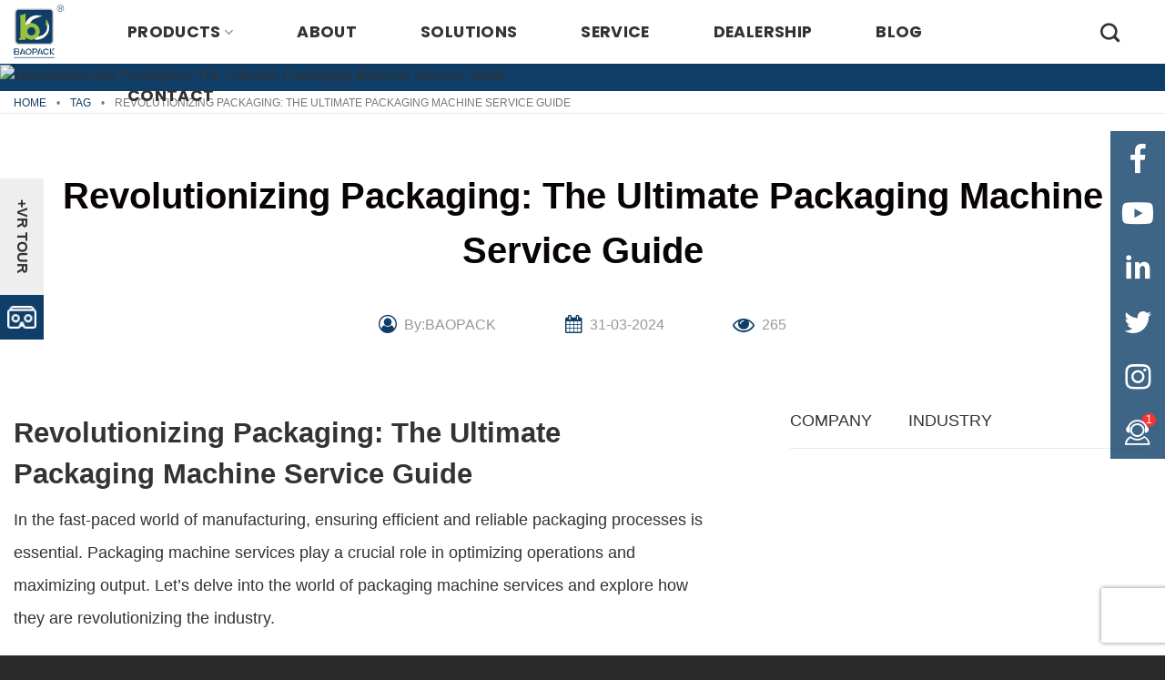

--- FILE ---
content_type: text/html; charset=UTF-8
request_url: https://www.baopackmachinery.com/tag/detail/revolutionizing-packaging-the-ultimate-packaging-machine-service-guide.html
body_size: 28211
content:
<!DOCTYPE html>
<html dir="ltr" lang="en-US" prefix="og: https://ogp.me/ns#" class="loading-site no-js">
<head>
	<meta charset="UTF-8" />
	<link rel="profile" href="http://gmpg.org/xfn/11" />
	<link rel="pingback" href="https://www.baopackmachinery.com/xmlrpc.php" />

		<script>(function(html){html.className = html.className.replace(/\bno-js\b/,'js')})(document.documentElement);</script>
<title>Revolutionizing Packaging: The Ultimate Packaging Machine Service Guide - Baopack</title>

		<!-- All in One SEO 4.9.3 - aioseo.com -->
	<meta name="description" content="Revolutionizing Packaging: The Ultimate Packaging Machine Service Guide In the fast-paced world of manufacturing, ensuring efficient and reliable packaging processes is essential. Packaging machine services play a crucial role in optimizing operations and maximizing output. Let&#039;s delve into the world of packaging machine services and explore how they are revolutionizing the industry. 1. Introduction to" />
	<meta name="robots" content="max-image-preview:large" />
	<meta name="author" content="BAOPACK"/>
	<link rel="canonical" href="https://www.baopackmachinery.com/tag/detail/revolutionizing-packaging-the-ultimate-packaging-machine-service-guide.html" />
	<meta name="generator" content="All in One SEO (AIOSEO) 4.9.3" />
		<meta property="og:locale" content="en_US" />
		<meta property="og:site_name" content="Baopack" />
		<meta property="og:type" content="article" />
		<meta property="og:title" content="Revolutionizing Packaging: The Ultimate Packaging Machine Service Guide - Baopack" />
		<meta property="og:description" content="Revolutionizing Packaging: The Ultimate Packaging Machine Service Guide In the fast-paced world of manufacturing, ensuring efficient and reliable packaging processes is essential. Packaging machine services play a crucial role in optimizing operations and maximizing output. Let&#039;s delve into the world of packaging machine services and explore how they are revolutionizing the industry. 1. Introduction to" />
		<meta property="og:url" content="https://www.baopackmachinery.com/tag/detail/revolutionizing-packaging-the-ultimate-packaging-machine-service-guide.html" />
		<meta property="article:published_time" content="2024-03-31T04:53:18+00:00" />
		<meta property="article:modified_time" content="2024-03-31T04:53:18+00:00" />
		<meta name="twitter:card" content="summary_large_image" />
		<meta name="twitter:title" content="Revolutionizing Packaging: The Ultimate Packaging Machine Service Guide - Baopack" />
		<meta name="twitter:description" content="Revolutionizing Packaging: The Ultimate Packaging Machine Service Guide In the fast-paced world of manufacturing, ensuring efficient and reliable packaging processes is essential. Packaging machine services play a crucial role in optimizing operations and maximizing output. Let&#039;s delve into the world of packaging machine services and explore how they are revolutionizing the industry. 1. Introduction to" />
		<meta name="twitter:label1" content="Written by" />
		<meta name="twitter:data1" content="BAOPACK" />
		<meta name="twitter:label2" content="Est. reading time" />
		<meta name="twitter:data2" content="1 minute" />
		<script type="application/ld+json" class="aioseo-schema">
			{"@context":"https:\/\/schema.org","@graph":[{"@type":"Article","@id":"https:\/\/www.baopackmachinery.com\/tag\/detail\/revolutionizing-packaging-the-ultimate-packaging-machine-service-guide.html#article","name":"Revolutionizing Packaging: The Ultimate Packaging Machine Service Guide - Baopack","headline":"Revolutionizing Packaging: The Ultimate Packaging Machine Service Guide","author":{"@id":"https:\/\/www.baopackmachinery.com\/author\/wejbuaf#author"},"publisher":{"@id":"https:\/\/www.baopackmachinery.com\/#organization"},"image":{"@type":"ImageObject","url":"https:\/\/wp.baopackmachinery.com\/wp-content\/uploads\/2023\/02\/logo.png","@id":"https:\/\/www.baopackmachinery.com\/#articleImage"},"datePublished":"2024-03-31T12:53:18+08:00","dateModified":"2024-03-31T12:53:18+08:00","inLanguage":"en-US","mainEntityOfPage":{"@id":"https:\/\/www.baopackmachinery.com\/tag\/detail\/revolutionizing-packaging-the-ultimate-packaging-machine-service-guide.html#webpage"},"isPartOf":{"@id":"https:\/\/www.baopackmachinery.com\/tag\/detail\/revolutionizing-packaging-the-ultimate-packaging-machine-service-guide.html#webpage"},"articleSection":"Tag"},{"@type":"BreadcrumbList","@id":"https:\/\/www.baopackmachinery.com\/tag\/detail\/revolutionizing-packaging-the-ultimate-packaging-machine-service-guide.html#breadcrumblist","itemListElement":[{"@type":"ListItem","@id":"https:\/\/www.baopackmachinery.com#listItem","position":1,"name":"Home","item":"https:\/\/www.baopackmachinery.com","nextItem":{"@type":"ListItem","@id":"https:\/\/www.baopackmachinery.com\/category\/tag#listItem","name":"Tag"}},{"@type":"ListItem","@id":"https:\/\/www.baopackmachinery.com\/category\/tag#listItem","position":2,"name":"Tag","item":"https:\/\/www.baopackmachinery.com\/category\/tag","nextItem":{"@type":"ListItem","@id":"https:\/\/www.baopackmachinery.com\/tag\/detail\/revolutionizing-packaging-the-ultimate-packaging-machine-service-guide.html#listItem","name":"Revolutionizing Packaging: The Ultimate Packaging Machine Service Guide"},"previousItem":{"@type":"ListItem","@id":"https:\/\/www.baopackmachinery.com#listItem","name":"Home"}},{"@type":"ListItem","@id":"https:\/\/www.baopackmachinery.com\/tag\/detail\/revolutionizing-packaging-the-ultimate-packaging-machine-service-guide.html#listItem","position":3,"name":"Revolutionizing Packaging: The Ultimate Packaging Machine Service Guide","previousItem":{"@type":"ListItem","@id":"https:\/\/www.baopackmachinery.com\/category\/tag#listItem","name":"Tag"}}]},{"@type":"Organization","@id":"https:\/\/www.baopackmachinery.com\/#organization","name":"Baopack Auto Packaging Machine Co., Ltd.","url":"https:\/\/www.baopackmachinery.com\/","telephone":"+8675786658602","logo":{"@type":"ImageObject","url":"https:\/\/wp.baopackmachinery.com\/wp-content\/uploads\/2023\/02\/logo.png","@id":"https:\/\/www.baopackmachinery.com\/tag\/detail\/revolutionizing-packaging-the-ultimate-packaging-machine-service-guide.html\/#organizationLogo"},"image":{"@id":"https:\/\/www.baopackmachinery.com\/tag\/detail\/revolutionizing-packaging-the-ultimate-packaging-machine-service-guide.html\/#organizationLogo"}},{"@type":"Person","@id":"https:\/\/www.baopackmachinery.com\/author\/wejbuaf#author","url":"https:\/\/www.baopackmachinery.com\/author\/wejbuaf","name":"BAOPACK","image":{"@type":"ImageObject","@id":"https:\/\/www.baopackmachinery.com\/tag\/detail\/revolutionizing-packaging-the-ultimate-packaging-machine-service-guide.html#authorImage","url":"https:\/\/secure.gravatar.com\/avatar\/842f61fd670812fbdcc13fa5208f06045973c1fcc3d2013fc8d186d98b6c4367?s=96&d=mm&r=g","width":96,"height":96,"caption":"BAOPACK"}},{"@type":"WebPage","@id":"https:\/\/www.baopackmachinery.com\/tag\/detail\/revolutionizing-packaging-the-ultimate-packaging-machine-service-guide.html#webpage","url":"https:\/\/www.baopackmachinery.com\/tag\/detail\/revolutionizing-packaging-the-ultimate-packaging-machine-service-guide.html","name":"Revolutionizing Packaging: The Ultimate Packaging Machine Service Guide - Baopack","description":"Revolutionizing Packaging: The Ultimate Packaging Machine Service Guide In the fast-paced world of manufacturing, ensuring efficient and reliable packaging processes is essential. Packaging machine services play a crucial role in optimizing operations and maximizing output. Let's delve into the world of packaging machine services and explore how they are revolutionizing the industry. 1. Introduction to","inLanguage":"en-US","isPartOf":{"@id":"https:\/\/www.baopackmachinery.com\/#website"},"breadcrumb":{"@id":"https:\/\/www.baopackmachinery.com\/tag\/detail\/revolutionizing-packaging-the-ultimate-packaging-machine-service-guide.html#breadcrumblist"},"author":{"@id":"https:\/\/www.baopackmachinery.com\/author\/wejbuaf#author"},"creator":{"@id":"https:\/\/www.baopackmachinery.com\/author\/wejbuaf#author"},"datePublished":"2024-03-31T12:53:18+08:00","dateModified":"2024-03-31T12:53:18+08:00"},{"@type":"WebSite","@id":"https:\/\/www.baopackmachinery.com\/#website","url":"https:\/\/www.baopackmachinery.com\/","name":"Baopack","inLanguage":"en-US","publisher":{"@id":"https:\/\/www.baopackmachinery.com\/#organization"}}]}
		</script>
		<!-- All in One SEO -->

<script id="cookieyes" type="text/javascript" src="https://cdn-cookieyes.com/client_data/2e0d6b991b6764e6b897882d/script.js"></script><meta name="viewport" content="width=device-width, initial-scale=1" /><link rel="alternate" title="oEmbed (JSON)" type="application/json+oembed" href="https://www.baopackmachinery.com/wp-json/oembed/1.0/embed?url=https%3A%2F%2Fwww.baopackmachinery.com%2Ftag%2Fdetail%2Frevolutionizing-packaging-the-ultimate-packaging-machine-service-guide.html" />
<link rel="alternate" title="oEmbed (XML)" type="text/xml+oembed" href="https://www.baopackmachinery.com/wp-json/oembed/1.0/embed?url=https%3A%2F%2Fwww.baopackmachinery.com%2Ftag%2Fdetail%2Frevolutionizing-packaging-the-ultimate-packaging-machine-service-guide.html&#038;format=xml" />
<style id='wp-img-auto-sizes-contain-inline-css' type='text/css'>
img:is([sizes=auto i],[sizes^="auto," i]){contain-intrinsic-size:3000px 1500px}
/*# sourceURL=wp-img-auto-sizes-contain-inline-css */
</style>
<link rel='stylesheet' id='font-awesome-css' href='https://www.baopackmachinery.com/wp-content/plugins/load-more-products-for-woocommerce/berocket/assets/css/font-awesome.min.css?ver=6.9' type='text/css' media='all' />
<style id='classic-theme-styles-inline-css' type='text/css'>
/*! This file is auto-generated */
.wp-block-button__link{color:#fff;background-color:#32373c;border-radius:9999px;box-shadow:none;text-decoration:none;padding:calc(.667em + 2px) calc(1.333em + 2px);font-size:1.125em}.wp-block-file__button{background:#32373c;color:#fff;text-decoration:none}
/*# sourceURL=/wp-includes/css/classic-themes.min.css */
</style>
<link rel='stylesheet' id='contact-form-7-css' href='https://www.baopackmachinery.com/wp-content/plugins/contact-form-7/includes/css/styles.css?ver=6.1.4' type='text/css' media='all' />
<style id='dominant-color-styles-inline-css' type='text/css'>
img[data-dominant-color]:not(.has-transparency) { background-color: var(--dominant-color); }
/*# sourceURL=dominant-color-styles-inline-css */
</style>
<style id='woocommerce-inline-inline-css' type='text/css'>
.woocommerce form .form-row .required { visibility: visible; }
/*# sourceURL=woocommerce-inline-inline-css */
</style>
<link rel='stylesheet' id='flatsome-main-css' href='https://www.baopackmachinery.com/wp-content/themes/flatsome/assets/css/flatsome.css?ver=3.16.5' type='text/css' media='all' />
<style id='flatsome-main-inline-css' type='text/css'>
@font-face {
				font-family: "fl-icons";
				font-display: block;
				src: url(https://www.baopackmachinery.com/wp-content/themes/flatsome/assets/css/icons/fl-icons.eot?v=3.16.5);
				src:
					url(https://www.baopackmachinery.com/wp-content/themes/flatsome/assets/css/icons/fl-icons.eot#iefix?v=3.16.5) format("embedded-opentype"),
					url(https://www.baopackmachinery.com/wp-content/themes/flatsome/assets/css/icons/fl-icons.woff2?v=3.16.5) format("woff2"),
					url(https://www.baopackmachinery.com/wp-content/themes/flatsome/assets/css/icons/fl-icons.ttf?v=3.16.5) format("truetype"),
					url(https://www.baopackmachinery.com/wp-content/themes/flatsome/assets/css/icons/fl-icons.woff?v=3.16.5) format("woff"),
					url(https://www.baopackmachinery.com/wp-content/themes/flatsome/assets/css/icons/fl-icons.svg?v=3.16.5#fl-icons) format("svg");
			}
/*# sourceURL=flatsome-main-inline-css */
</style>
<link rel='stylesheet' id='flatsome-shop-css' href='https://www.baopackmachinery.com/wp-content/themes/flatsome/assets/css/flatsome-shop.css?ver=3.16.5' type='text/css' media='all' />
<link rel='stylesheet' id='flatsome-style-css' href='https://www.baopackmachinery.com/wp-content/themes/flatsome-child/style.css?ver=3.0' type='text/css' media='all' />
<script type="text/javascript" src="https://www.baopackmachinery.com/wp-content/plugins/woocommerce/assets/js/jquery-blockui/jquery.blockUI.min.js?ver=2.7.0-wc.10.4.3" id="wc-jquery-blockui-js" defer="defer" data-wp-strategy="defer"></script>
<script type="text/javascript" id="wc-add-to-cart-js-extra">
/* <![CDATA[ */
var wc_add_to_cart_params = {"ajax_url":"/wp-admin/admin-ajax.php","wc_ajax_url":"/?wc-ajax=%%endpoint%%","i18n_view_cart":"View cart","cart_url":"https://www.baopackmachinery.com","is_cart":"","cart_redirect_after_add":"no"};
//# sourceURL=wc-add-to-cart-js-extra
/* ]]> */
</script>
<script type="text/javascript" src="https://www.baopackmachinery.com/wp-content/plugins/woocommerce/assets/js/frontend/add-to-cart.min.js?ver=10.4.3" id="wc-add-to-cart-js" defer="defer" data-wp-strategy="defer"></script>
<script type="text/javascript" src="https://www.baopackmachinery.com/wp-content/plugins/woocommerce/assets/js/js-cookie/js.cookie.min.js?ver=2.1.4-wc.10.4.3" id="wc-js-cookie-js" defer="defer" data-wp-strategy="defer"></script>
<script type="text/javascript" id="woocommerce-js-extra">
/* <![CDATA[ */
var woocommerce_params = {"ajax_url":"/wp-admin/admin-ajax.php","wc_ajax_url":"/?wc-ajax=%%endpoint%%","i18n_password_show":"Show password","i18n_password_hide":"Hide password"};
//# sourceURL=woocommerce-js-extra
/* ]]> */
</script>
<script type="text/javascript" src="https://www.baopackmachinery.com/wp-content/plugins/woocommerce/assets/js/frontend/woocommerce.min.js?ver=10.4.3" id="woocommerce-js" defer="defer" data-wp-strategy="defer"></script>

<!-- Google tag (gtag.js) snippet added by Site Kit -->
<!-- Google Analytics snippet added by Site Kit -->
<script type="text/javascript" src="https://www.googletagmanager.com/gtag/js?id=GT-NGP97SW" id="google_gtagjs-js" async></script>
<script type="text/javascript" id="google_gtagjs-js-after">
/* <![CDATA[ */
window.dataLayer = window.dataLayer || [];function gtag(){dataLayer.push(arguments);}
gtag("set","linker",{"domains":["www.baopackmachinery.com"]});
gtag("js", new Date());
gtag("set", "developer_id.dZTNiMT", true);
gtag("config", "GT-NGP97SW");
//# sourceURL=google_gtagjs-js-after
/* ]]> */
</script>
<link rel="https://api.w.org/" href="https://www.baopackmachinery.com/wp-json/" /><link rel="alternate" title="JSON" type="application/json" href="https://www.baopackmachinery.com/wp-json/wp/v2/posts/5815" /><link rel="EditURI" type="application/rsd+xml" title="RSD" href="https://www.baopackmachinery.com/xmlrpc.php?rsd" />
<meta name="generator" content="WordPress 6.9" />
<meta name="generator" content="WooCommerce 10.4.3" />
<link rel='shortlink' href='https://www.baopackmachinery.com/?p=5815' />
<meta name="generator" content="dominant-color-images 1.2.0">
<meta name="generator" content="Site Kit by Google 1.170.0" /><style></style><style>
                .lmp_load_more_button.br_lmp_button_settings .lmp_button:hover {
                    background-color: #9999ff!important;
                    color: #111111!important;
                }
                .lmp_load_more_button.br_lmp_prev_settings .lmp_button:hover {
                    background-color: #9999ff!important;
                    color: #111111!important;
                }li.product.lazy, .berocket_lgv_additional_data.lazy{opacity:0;}</style><meta name="generator" content="performance-lab 4.0.1; plugins: dominant-color-images, webp-uploads">
<meta name="generator" content="webp-uploads 2.6.1">
<style>.bg{opacity: 0; transition: opacity 1s; -webkit-transition: opacity 1s;} .bg-loaded{opacity: 1;}</style>	<noscript><style>.woocommerce-product-gallery{ opacity: 1 !important; }</style></noscript>
	<link rel="icon" href="https://icdn.baopackmachinery.com/2023/02/favicon-100x100.png" sizes="32x32" />
<link rel="icon" href="https://icdn.baopackmachinery.com/2023/02/favicon.png" sizes="192x192" />
<link rel="apple-touch-icon" href="https://icdn.baopackmachinery.com/2023/02/favicon.png" />
<meta name="msapplication-TileImage" content="https://icdn.baopackmachinery.com/2023/02/favicon.png" />
<style id="custom-css" type="text/css">:root {--primary-color: #0f3e68;}.container-width, .full-width .ubermenu-nav, .container, .row{max-width: 1400px}.row.row-collapse{max-width: 1370px}.row.row-small{max-width: 1392.5px}.row.row-large{max-width: 1430px}.header-main{height: 70px}#logo img{max-height: 70px}#logo{width:60px;}#logo img{padding:5px 0;}.header-top{min-height: 30px}.transparent .header-main{height: 70px}.transparent #logo img{max-height: 70px}.has-transparent + .page-title:first-of-type,.has-transparent + #main > .page-title,.has-transparent + #main > div > .page-title,.has-transparent + #main .page-header-wrapper:first-of-type .page-title{padding-top: 70px;}.header.show-on-scroll,.stuck .header-main{height:70px!important}.stuck #logo img{max-height: 70px!important}.header-bottom {background-color: #f1f1f1}.header-main .nav > li > a{line-height: 50px }.stuck .header-main .nav > li > a{line-height: 50px }@media (max-width: 549px) {.header-main{height: 50px}#logo img{max-height: 50px}}.nav-dropdown{font-size:100%}/* Color */.accordion-title.active, .has-icon-bg .icon .icon-inner,.logo a, .primary.is-underline, .primary.is-link, .badge-outline .badge-inner, .nav-outline > li.active> a,.nav-outline >li.active > a, .cart-icon strong,[data-color='primary'], .is-outline.primary{color: #0f3e68;}/* Color !important */[data-text-color="primary"]{color: #0f3e68!important;}/* Background Color */[data-text-bg="primary"]{background-color: #0f3e68;}/* Background */.scroll-to-bullets a,.featured-title, .label-new.menu-item > a:after, .nav-pagination > li > .current,.nav-pagination > li > span:hover,.nav-pagination > li > a:hover,.has-hover:hover .badge-outline .badge-inner,button[type="submit"], .button.wc-forward:not(.checkout):not(.checkout-button), .button.submit-button, .button.primary:not(.is-outline),.featured-table .title,.is-outline:hover, .has-icon:hover .icon-label,.nav-dropdown-bold .nav-column li > a:hover, .nav-dropdown.nav-dropdown-bold > li > a:hover, .nav-dropdown-bold.dark .nav-column li > a:hover, .nav-dropdown.nav-dropdown-bold.dark > li > a:hover, .header-vertical-menu__opener ,.is-outline:hover, .tagcloud a:hover,.grid-tools a, input[type='submit']:not(.is-form), .box-badge:hover .box-text, input.button.alt,.nav-box > li > a:hover,.nav-box > li.active > a,.nav-pills > li.active > a ,.current-dropdown .cart-icon strong, .cart-icon:hover strong, .nav-line-bottom > li > a:before, .nav-line-grow > li > a:before, .nav-line > li > a:before,.banner, .header-top, .slider-nav-circle .flickity-prev-next-button:hover svg, .slider-nav-circle .flickity-prev-next-button:hover .arrow, .primary.is-outline:hover, .button.primary:not(.is-outline), input[type='submit'].primary, input[type='submit'].primary, input[type='reset'].button, input[type='button'].primary, .badge-inner{background-color: #0f3e68;}/* Border */.nav-vertical.nav-tabs > li.active > a,.scroll-to-bullets a.active,.nav-pagination > li > .current,.nav-pagination > li > span:hover,.nav-pagination > li > a:hover,.has-hover:hover .badge-outline .badge-inner,.accordion-title.active,.featured-table,.is-outline:hover, .tagcloud a:hover,blockquote, .has-border, .cart-icon strong:after,.cart-icon strong,.blockUI:before, .processing:before,.loading-spin, .slider-nav-circle .flickity-prev-next-button:hover svg, .slider-nav-circle .flickity-prev-next-button:hover .arrow, .primary.is-outline:hover{border-color: #0f3e68}.nav-tabs > li.active > a{border-top-color: #0f3e68}.widget_shopping_cart_content .blockUI.blockOverlay:before { border-left-color: #0f3e68 }.woocommerce-checkout-review-order .blockUI.blockOverlay:before { border-left-color: #0f3e68 }/* Fill */.slider .flickity-prev-next-button:hover svg,.slider .flickity-prev-next-button:hover .arrow{fill: #0f3e68;}/* Focus */.primary:focus-visible, .submit-button:focus-visible, button[type="submit"]:focus-visible { outline-color: #0f3e68!important; }/* Background Color */[data-icon-label]:after, .secondary.is-underline:hover,.secondary.is-outline:hover,.icon-label,.button.secondary:not(.is-outline),.button.alt:not(.is-outline), .badge-inner.on-sale, .button.checkout, .single_add_to_cart_button, .current .breadcrumb-step{ background-color:#99c13d; }[data-text-bg="secondary"]{background-color: #99c13d;}/* Color */.secondary.is-underline,.secondary.is-link, .secondary.is-outline,.stars a.active, .star-rating:before, .woocommerce-page .star-rating:before,.star-rating span:before, .color-secondary{color: #99c13d}/* Color !important */[data-text-color="secondary"]{color: #99c13d!important;}/* Border */.secondary.is-outline:hover{border-color:#99c13d}/* Focus */.secondary:focus-visible, .alt:focus-visible { outline-color: #99c13d!important; }body{color: #333333}h1,h2,h3,h4,h5,h6,.heading-font{color: #333333;}body{font-family: Poppins, sans-serif;}body {font-weight: 400;font-style: normal;}.nav > li > a {font-family: Poppins, sans-serif;}.mobile-sidebar-levels-2 .nav > li > ul > li > a {font-family: Poppins, sans-serif;}.nav > li > a,.mobile-sidebar-levels-2 .nav > li > ul > li > a {font-weight: 700;font-style: normal;}h1,h2,h3,h4,h5,h6,.heading-font, .off-canvas-center .nav-sidebar.nav-vertical > li > a{font-family: Poppins, sans-serif;}h1,h2,h3,h4,h5,h6,.heading-font,.banner h1,.banner h2 {font-weight: 500;font-style: normal;}.alt-font{font-family: "Dancing Script", sans-serif;}.alt-font {font-weight: 400!important;font-style: normal!important;}button,.button{text-transform: none;}.header:not(.transparent) .header-nav-main.nav > li > a {color: #333333;}.header:not(.transparent) .header-nav-main.nav > li > a:hover,.header:not(.transparent) .header-nav-main.nav > li.active > a,.header:not(.transparent) .header-nav-main.nav > li.current > a,.header:not(.transparent) .header-nav-main.nav > li > a.active,.header:not(.transparent) .header-nav-main.nav > li > a.current{color: #ffffff;}.header-nav-main.nav-line-bottom > li > a:before,.header-nav-main.nav-line-grow > li > a:before,.header-nav-main.nav-line > li > a:before,.header-nav-main.nav-box > li > a:hover,.header-nav-main.nav-box > li.active > a,.header-nav-main.nav-pills > li > a:hover,.header-nav-main.nav-pills > li.active > a{color:#FFF!important;background-color: #ffffff;}@media screen and (min-width: 550px){.products .box-vertical .box-image{min-width: 650px!important;width: 650px!important;}}.absolute-footer, html{background-color: #2a2a2b}.nav-vertical-fly-out > li + li {border-top-width: 1px; border-top-style: solid;}.label-new.menu-item > a:after{content:"New";}.label-hot.menu-item > a:after{content:"Hot";}.label-sale.menu-item > a:after{content:"Sale";}.label-popular.menu-item > a:after{content:"Popular";}</style>		<style type="text/css" id="wp-custom-css">
			.h1,.h2,.h3,.h4,.h5,.h6,h1,h2,h3,h4,h5,h6 {
    line-height: 1.5;
}

.h1 {
    font-size: 2.25rem;
}

.h2 {
    font-size: 1.875rem;
}

.h3 {
    font-size: 1.5rem;
}

.h4,.h5 {
    font-weight: normal;
}

.h4 {
    font-size: 1.125rem;
}

.h5 {
    font-size: 1rem;
}
.nav > li > a, .mobile-sidebar-levels-2 .nav > li > ul > li > a {
    font-weight: 500!important;
}
.header-main .nav > li > a {padding-left: 35px;padding-right: 35px;}
.header:not(.transparent) .header-nav-main.nav > li > a:hover, .header:not(.transparent) .header-nav-main.nav > li.active > a, .header:not(.transparent) .header-nav-main.nav > li.current > a, .header:not(.transparent) .header-nav-main.nav > li > a.active, .header:not(.transparent) .header-nav-main.nav > li > a.current {background-color: #0F3E68;}
.vi-footer, .vi-footer p{font-size:16px;color:#fff}		</style>
		<style id="infinite-scroll-css" type="text/css">.page-load-status,.archive .woocommerce-pagination {display: none;}</style><style id="kirki-inline-styles">/* devanagari */
@font-face {
  font-family: 'Poppins';
  font-style: normal;
  font-weight: 400;
  font-display: swap;
  src: url(https://www.baopackmachinery.com/wp-content/fonts/poppins/font) format('woff');
  unicode-range: U+0900-097F, U+1CD0-1CF9, U+200C-200D, U+20A8, U+20B9, U+20F0, U+25CC, U+A830-A839, U+A8E0-A8FF, U+11B00-11B09;
}
/* latin-ext */
@font-face {
  font-family: 'Poppins';
  font-style: normal;
  font-weight: 400;
  font-display: swap;
  src: url(https://www.baopackmachinery.com/wp-content/fonts/poppins/font) format('woff');
  unicode-range: U+0100-02BA, U+02BD-02C5, U+02C7-02CC, U+02CE-02D7, U+02DD-02FF, U+0304, U+0308, U+0329, U+1D00-1DBF, U+1E00-1E9F, U+1EF2-1EFF, U+2020, U+20A0-20AB, U+20AD-20C0, U+2113, U+2C60-2C7F, U+A720-A7FF;
}
/* latin */
@font-face {
  font-family: 'Poppins';
  font-style: normal;
  font-weight: 400;
  font-display: swap;
  src: url(https://www.baopackmachinery.com/wp-content/fonts/poppins/font) format('woff');
  unicode-range: U+0000-00FF, U+0131, U+0152-0153, U+02BB-02BC, U+02C6, U+02DA, U+02DC, U+0304, U+0308, U+0329, U+2000-206F, U+20AC, U+2122, U+2191, U+2193, U+2212, U+2215, U+FEFF, U+FFFD;
}
/* devanagari */
@font-face {
  font-family: 'Poppins';
  font-style: normal;
  font-weight: 500;
  font-display: swap;
  src: url(https://www.baopackmachinery.com/wp-content/fonts/poppins/font) format('woff');
  unicode-range: U+0900-097F, U+1CD0-1CF9, U+200C-200D, U+20A8, U+20B9, U+20F0, U+25CC, U+A830-A839, U+A8E0-A8FF, U+11B00-11B09;
}
/* latin-ext */
@font-face {
  font-family: 'Poppins';
  font-style: normal;
  font-weight: 500;
  font-display: swap;
  src: url(https://www.baopackmachinery.com/wp-content/fonts/poppins/font) format('woff');
  unicode-range: U+0100-02BA, U+02BD-02C5, U+02C7-02CC, U+02CE-02D7, U+02DD-02FF, U+0304, U+0308, U+0329, U+1D00-1DBF, U+1E00-1E9F, U+1EF2-1EFF, U+2020, U+20A0-20AB, U+20AD-20C0, U+2113, U+2C60-2C7F, U+A720-A7FF;
}
/* latin */
@font-face {
  font-family: 'Poppins';
  font-style: normal;
  font-weight: 500;
  font-display: swap;
  src: url(https://www.baopackmachinery.com/wp-content/fonts/poppins/font) format('woff');
  unicode-range: U+0000-00FF, U+0131, U+0152-0153, U+02BB-02BC, U+02C6, U+02DA, U+02DC, U+0304, U+0308, U+0329, U+2000-206F, U+20AC, U+2122, U+2191, U+2193, U+2212, U+2215, U+FEFF, U+FFFD;
}
/* devanagari */
@font-face {
  font-family: 'Poppins';
  font-style: normal;
  font-weight: 700;
  font-display: swap;
  src: url(https://www.baopackmachinery.com/wp-content/fonts/poppins/font) format('woff');
  unicode-range: U+0900-097F, U+1CD0-1CF9, U+200C-200D, U+20A8, U+20B9, U+20F0, U+25CC, U+A830-A839, U+A8E0-A8FF, U+11B00-11B09;
}
/* latin-ext */
@font-face {
  font-family: 'Poppins';
  font-style: normal;
  font-weight: 700;
  font-display: swap;
  src: url(https://www.baopackmachinery.com/wp-content/fonts/poppins/font) format('woff');
  unicode-range: U+0100-02BA, U+02BD-02C5, U+02C7-02CC, U+02CE-02D7, U+02DD-02FF, U+0304, U+0308, U+0329, U+1D00-1DBF, U+1E00-1E9F, U+1EF2-1EFF, U+2020, U+20A0-20AB, U+20AD-20C0, U+2113, U+2C60-2C7F, U+A720-A7FF;
}
/* latin */
@font-face {
  font-family: 'Poppins';
  font-style: normal;
  font-weight: 700;
  font-display: swap;
  src: url(https://www.baopackmachinery.com/wp-content/fonts/poppins/font) format('woff');
  unicode-range: U+0000-00FF, U+0131, U+0152-0153, U+02BB-02BC, U+02C6, U+02DA, U+02DC, U+0304, U+0308, U+0329, U+2000-206F, U+20AC, U+2122, U+2191, U+2193, U+2212, U+2215, U+FEFF, U+FFFD;
}/* vietnamese */
@font-face {
  font-family: 'Dancing Script';
  font-style: normal;
  font-weight: 400;
  font-display: swap;
  src: url(https://www.baopackmachinery.com/wp-content/fonts/dancing-script/font) format('woff');
  unicode-range: U+0102-0103, U+0110-0111, U+0128-0129, U+0168-0169, U+01A0-01A1, U+01AF-01B0, U+0300-0301, U+0303-0304, U+0308-0309, U+0323, U+0329, U+1EA0-1EF9, U+20AB;
}
/* latin-ext */
@font-face {
  font-family: 'Dancing Script';
  font-style: normal;
  font-weight: 400;
  font-display: swap;
  src: url(https://www.baopackmachinery.com/wp-content/fonts/dancing-script/font) format('woff');
  unicode-range: U+0100-02BA, U+02BD-02C5, U+02C7-02CC, U+02CE-02D7, U+02DD-02FF, U+0304, U+0308, U+0329, U+1D00-1DBF, U+1E00-1E9F, U+1EF2-1EFF, U+2020, U+20A0-20AB, U+20AD-20C0, U+2113, U+2C60-2C7F, U+A720-A7FF;
}
/* latin */
@font-face {
  font-family: 'Dancing Script';
  font-style: normal;
  font-weight: 400;
  font-display: swap;
  src: url(https://www.baopackmachinery.com/wp-content/fonts/dancing-script/font) format('woff');
  unicode-range: U+0000-00FF, U+0131, U+0152-0153, U+02BB-02BC, U+02C6, U+02DA, U+02DC, U+0304, U+0308, U+0329, U+2000-206F, U+20AC, U+2122, U+2191, U+2193, U+2212, U+2215, U+FEFF, U+FFFD;
}</style>
    <style>
    :root{--style-color:#0F3E68;--sub-color:#99C13D}::-webkit-scrollbar{width:5px}::-webkit-scrollbar-track{border-radius:10px}.list-unstyled{padding:0;margin:0;list-style:none}.h1,.h2,.h3,.h4,.h5,.h6,h1,h2,h3,h4,h5,h6{font-family:inherit;font-weight:600;line-height:1.1;color:inherit}.h1,.h2,.h3,h1,h2,h3{margin-top:20px;margin-bottom:10px}table{background-color:transparent}table col[class*=col-]{position:static;display:table-column;float:none}table td[class*=col-],table th[class*=col-]{position:static;display:table-cell;float:none}caption{padding-top:8px;padding-bottom:8px;color:#777;text-align:left}th{text-align:left}.table{width:100%;max-width:100%;margin-bottom:20px}.table>tbody>tr>td,.table>tbody>tr>th,.table>tfoot>tr>td,.table>tfoot>tr>th,.table>thead>tr>td,.table>thead>tr>th{padding:8px;line-height:1.42857143;vertical-align:top;border-top:1px solid #ddd}.table>thead>tr>th{vertical-align:bottom;border-bottom:2px solid #ddd}.table>caption+thead>tr:first-child>td,.table>caption+thead>tr:first-child>th,.table>colgroup+thead>tr:first-child>td,.table>colgroup+thead>tr:first-child>th,.table>thead:first-child>tr:first-child>td,.table>thead:first-child>tr:first-child>th{border-top:0}.table>tbody+tbody{border-top:2px solid #ddd}.table .table{background-color:#fff}.table-condensed>tbody>tr>td,.table-condensed>tbody>tr>th,.table-condensed>tfoot>tr>td,.table-condensed>tfoot>tr>th,.table-condensed>thead>tr>td,.table-condensed>thead>tr>th{padding:5px}.table-bordered{border:1px solid #ddd}.table-bordered>tbody>tr>td,.table-bordered>tbody>tr>th,.table-bordered>tfoot>tr>td,.table-bordered>tfoot>tr>th,.table-bordered>thead>tr>td,.table-bordered>thead>tr>th{border:1px solid #ddd}.table-bordered>thead>tr>td,.table-bordered>thead>tr>th{border-bottom-width:2px}.table-striped>tbody>tr:nth-of-type(odd){background-color:#f9f9f9}.table-hover>tbody>tr:hover{background-color:#f5f5f5}.table>tbody>tr.active>td,.table>tbody>tr.active>th,.table>tbody>tr>td.active,.table>tbody>tr>th.active,.table>tfoot>tr.active>td,.table>tfoot>tr.active>th,.table>tfoot>tr>td.active,.table>tfoot>tr>th.active,.table>thead>tr.active>td,.table>thead>tr.active>th,.table>thead>tr>td.active,.table>thead>tr>th.active{background-color:#f5f5f5}.table-hover>tbody>tr.active:hover>td,.table-hover>tbody>tr.active:hover>th,.table-hover>tbody>tr:hover>.active,.table-hover>tbody>tr>td.active:hover,.table-hover>tbody>tr>th.active:hover{background-color:#e8e8e8}.table>tbody>tr.success>td,.table>tbody>tr.success>th,.table>tbody>tr>td.success,.table>tbody>tr>th.success,.table>tfoot>tr.success>td,.table>tfoot>tr.success>th,.table>tfoot>tr>td.success,.table>tfoot>tr>th.success,.table>thead>tr.success>td,.table>thead>tr.success>th,.table>thead>tr>td.success,.table>thead>tr>th.success{background-color:#dff0d8}.table-hover>tbody>tr.success:hover>td,.table-hover>tbody>tr.success:hover>th,.table-hover>tbody>tr:hover>.success,.table-hover>tbody>tr>td.success:hover,.table-hover>tbody>tr>th.success:hover{background-color:#d0e9c6}.table>tbody>tr.info>td,.table>tbody>tr.info>th,.table>tbody>tr>td.info,.table>tbody>tr>th.info,.table>tfoot>tr.info>td,.table>tfoot>tr.info>th,.table>tfoot>tr>td.info,.table>tfoot>tr>th.info,.table>thead>tr.info>td,.table>thead>tr.info>th,.table>thead>tr>td.info,.table>thead>tr>th.info{background-color:#d9edf7}.table-hover>tbody>tr.info:hover>td,.table-hover>tbody>tr.info:hover>th,.table-hover>tbody>tr:hover>.info,.table-hover>tbody>tr>td.info:hover,.table-hover>tbody>tr>th.info:hover{background-color:#c4e3f3}.table>tbody>tr.warning>td,.table>tbody>tr.warning>th,.table>tbody>tr>td.warning,.table>tbody>tr>th.warning,.table>tfoot>tr.warning>td,.table>tfoot>tr.warning>th,.table>tfoot>tr>td.warning,.table>tfoot>tr>th.warning,.table>thead>tr.warning>td,.table>thead>tr.warning>th,.table>thead>tr>td.warning,.table>thead>tr>th.warning{background-color:#fcf8e3}.table-hover>tbody>tr.warning:hover>td,.table-hover>tbody>tr.warning:hover>th,.table-hover>tbody>tr:hover>.warning,.table-hover>tbody>tr>td.warning:hover,.table-hover>tbody>tr>th.warning:hover{background-color:#faf2cc}.table>tbody>tr.danger>td,.table>tbody>tr.danger>th,.table>tbody>tr>td.danger,.table>tbody>tr>th.danger,.table>tfoot>tr.danger>td,.table>tfoot>tr.danger>th,.table>tfoot>tr>td.danger,.table>tfoot>tr>th.danger,.table>thead>tr.danger>td,.table>thead>tr.danger>th,.table>thead>tr>td.danger,.table>thead>tr>th.danger{background-color:#f2dede}.table-hover>tbody>tr.danger:hover>td,.table-hover>tbody>tr.danger:hover>th,.table-hover>tbody>tr:hover>.danger,.table-hover>tbody>tr>td.danger:hover,.table-hover>tbody>tr>th.danger:hover{background-color:#ebcccc}.table-responsive{min-height:.01%;overflow-x:auto}@media screen and (max-width:767px){.table-responsive{width:100%;margin-bottom:15px;overflow-y:hidden;-ms-overflow-style:-ms-autohiding-scrollbar;border:1px solid #ddd}.table-responsive>.table{margin-bottom:0}.table-responsive>.table>tbody>tr>td,.table-responsive>.table>tbody>tr>th,.table-responsive>.table>tfoot>tr>td,.table-responsive>.table>tfoot>tr>th,.table-responsive>.table>thead>tr>td,.table-responsive>.table>thead>tr>th{white-space:nowrap}.table-responsive>.table-bordered{border:0}.table-responsive>.table-bordered>tbody>tr>td:first-child,.table-responsive>.table-bordered>tbody>tr>th:first-child,.table-responsive>.table-bordered>tfoot>tr>td:first-child,.table-responsive>.table-bordered>tfoot>tr>th:first-child,.table-responsive>.table-bordered>thead>tr>td:first-child,.table-responsive>.table-bordered>thead>tr>th:first-child{border-left:0}.table-responsive>.table-bordered>tbody>tr>td:last-child,.table-responsive>.table-bordered>tbody>tr>th:last-child,.table-responsive>.table-bordered>tfoot>tr>td:last-child,.table-responsive>.table-bordered>tfoot>tr>th:last-child,.table-responsive>.table-bordered>thead>tr>td:last-child,.table-responsive>.table-bordered>thead>tr>th:last-child{border-right:0}.table-responsive>.table-bordered>tbody>tr:last-child>td,.table-responsive>.table-bordered>tbody>tr:last-child>th,.table-responsive>.table-bordered>tfoot>tr:last-child>td,.table-responsive>.table-bordered>tfoot>tr:last-child>th{border-bottom:0}}.col-lg-1,.col-lg-10,.col-lg-11,.col-lg-12,.col-lg-2,.col-lg-3,.col-lg-4,.col-lg-5,.col-lg-6,.col-lg-7,.col-lg-8,.col-lg-9,.col-md-1,.col-md-10,.col-md-11,.col-md-12,.col-md-2,.col-md-3,.col-md-4,.col-md-5,.col-md-6,.col-md-7,.col-md-8,.col-md-9,.col-sm-1,.col-sm-10,.col-sm-11,.col-sm-12,.col-sm-2,.col-sm-3,.col-sm-4,.col-sm-5,.col-sm-6,.col-sm-7,.col-sm-8,.col-sm-9,.col-xs-1,.col-xs-10,.col-xs-11,.col-xs-12,.col-xs-2,.col-xs-3,.col-xs-4,.col-xs-5,.col-xs-6,.col-xs-7,.col-xs-8,.col-xs-9{position:relative;min-height:1px;padding-right:15px;padding-left:15px}.btn{display:inline-block;margin-bottom:0;font-weight:400;text-align:center;white-space:nowrap;vertical-align:middle;-ms-touch-action:manipulation;touch-action:manipulation;cursor:pointer;background-image:none;border:1px solid transparent;padding:6px 12px;font-size:14px;line-height:1.42857143;border-radius:4px;-webkit-user-select:none;-moz-user-select:none;-ms-user-select:none;user-select:none}.wpcf7 .flex-row.form-flat .flex-col,.wpcf7 .form-flat .flex-row .flex-col{padding-right:15px}.wpcf7 .wpcf7-form-control-wrap{margin-bottom:15px}.wpcf7 .flex-col .button{min-width:160px;border-radius:0!important}.form-flat input:not([type=submit]),.form-flat select,.form-flat textarea{background-color:rgba(255,255,255,.8)!important;border-radius:4px!important}
    </style>


	<link rel="stylesheet" type="text/css" href="https://www.baopackmachinery.com/asset/css/Theme.min.css?1" />
    <link rel="stylesheet" type="text/css" href="https://www.baopackmachinery.com/asset/css/swiper.min.css" />
    <link rel="stylesheet" type="text/css" href="https://www.baopackmachinery.com/asset/css/animate.min.css" />
    <link rel="stylesheet" type="text/css" href="https://www.baopackmachinery.com/asset/css/jquery.mCustomScrollbar.min.css" />
    <link rel="stylesheet" type="text/css" href="https://www.baopackmachinery.com/asset/css/iconfont.css?1" />
    <link rel="stylesheet" type="text/css" href="https://www.baopackmachinery.com/asset/css/font-awesome.min.css" />

    <script src="https://www.baopackmachinery.com/asset/js/jquery.min.js" type="text/javascript"></script>
    <script src="https://www.baopackmachinery.com/asset/js/bootstrap.min.js" type="text/javascript"></script>
	<script src="https://www.baopackmachinery.com/asset/js/wow.js" type="text/javascript"></script>
    <script src="https://www.baopackmachinery.com/asset/js/swiper-4.5.0.min.js" type="text/javascript"></script>
    <script src="https://www.baopackmachinery.com/asset/js/jquery.mCustomScrollbar.concat.min.js" type="text/javascript"></script>
<link rel='stylesheet' id='wc-blocks-style-css' href='https://www.baopackmachinery.com/wp-content/plugins/woocommerce/assets/client/blocks/wc-blocks.css?ver=wc-10.4.3' type='text/css' media='all' />
<style id='global-styles-inline-css' type='text/css'>
:root{--wp--preset--aspect-ratio--square: 1;--wp--preset--aspect-ratio--4-3: 4/3;--wp--preset--aspect-ratio--3-4: 3/4;--wp--preset--aspect-ratio--3-2: 3/2;--wp--preset--aspect-ratio--2-3: 2/3;--wp--preset--aspect-ratio--16-9: 16/9;--wp--preset--aspect-ratio--9-16: 9/16;--wp--preset--color--black: #000000;--wp--preset--color--cyan-bluish-gray: #abb8c3;--wp--preset--color--white: #ffffff;--wp--preset--color--pale-pink: #f78da7;--wp--preset--color--vivid-red: #cf2e2e;--wp--preset--color--luminous-vivid-orange: #ff6900;--wp--preset--color--luminous-vivid-amber: #fcb900;--wp--preset--color--light-green-cyan: #7bdcb5;--wp--preset--color--vivid-green-cyan: #00d084;--wp--preset--color--pale-cyan-blue: #8ed1fc;--wp--preset--color--vivid-cyan-blue: #0693e3;--wp--preset--color--vivid-purple: #9b51e0;--wp--preset--gradient--vivid-cyan-blue-to-vivid-purple: linear-gradient(135deg,rgb(6,147,227) 0%,rgb(155,81,224) 100%);--wp--preset--gradient--light-green-cyan-to-vivid-green-cyan: linear-gradient(135deg,rgb(122,220,180) 0%,rgb(0,208,130) 100%);--wp--preset--gradient--luminous-vivid-amber-to-luminous-vivid-orange: linear-gradient(135deg,rgb(252,185,0) 0%,rgb(255,105,0) 100%);--wp--preset--gradient--luminous-vivid-orange-to-vivid-red: linear-gradient(135deg,rgb(255,105,0) 0%,rgb(207,46,46) 100%);--wp--preset--gradient--very-light-gray-to-cyan-bluish-gray: linear-gradient(135deg,rgb(238,238,238) 0%,rgb(169,184,195) 100%);--wp--preset--gradient--cool-to-warm-spectrum: linear-gradient(135deg,rgb(74,234,220) 0%,rgb(151,120,209) 20%,rgb(207,42,186) 40%,rgb(238,44,130) 60%,rgb(251,105,98) 80%,rgb(254,248,76) 100%);--wp--preset--gradient--blush-light-purple: linear-gradient(135deg,rgb(255,206,236) 0%,rgb(152,150,240) 100%);--wp--preset--gradient--blush-bordeaux: linear-gradient(135deg,rgb(254,205,165) 0%,rgb(254,45,45) 50%,rgb(107,0,62) 100%);--wp--preset--gradient--luminous-dusk: linear-gradient(135deg,rgb(255,203,112) 0%,rgb(199,81,192) 50%,rgb(65,88,208) 100%);--wp--preset--gradient--pale-ocean: linear-gradient(135deg,rgb(255,245,203) 0%,rgb(182,227,212) 50%,rgb(51,167,181) 100%);--wp--preset--gradient--electric-grass: linear-gradient(135deg,rgb(202,248,128) 0%,rgb(113,206,126) 100%);--wp--preset--gradient--midnight: linear-gradient(135deg,rgb(2,3,129) 0%,rgb(40,116,252) 100%);--wp--preset--font-size--small: 13px;--wp--preset--font-size--medium: 20px;--wp--preset--font-size--large: 36px;--wp--preset--font-size--x-large: 42px;--wp--preset--spacing--20: 0.44rem;--wp--preset--spacing--30: 0.67rem;--wp--preset--spacing--40: 1rem;--wp--preset--spacing--50: 1.5rem;--wp--preset--spacing--60: 2.25rem;--wp--preset--spacing--70: 3.38rem;--wp--preset--spacing--80: 5.06rem;--wp--preset--shadow--natural: 6px 6px 9px rgba(0, 0, 0, 0.2);--wp--preset--shadow--deep: 12px 12px 50px rgba(0, 0, 0, 0.4);--wp--preset--shadow--sharp: 6px 6px 0px rgba(0, 0, 0, 0.2);--wp--preset--shadow--outlined: 6px 6px 0px -3px rgb(255, 255, 255), 6px 6px rgb(0, 0, 0);--wp--preset--shadow--crisp: 6px 6px 0px rgb(0, 0, 0);}:where(.is-layout-flex){gap: 0.5em;}:where(.is-layout-grid){gap: 0.5em;}body .is-layout-flex{display: flex;}.is-layout-flex{flex-wrap: wrap;align-items: center;}.is-layout-flex > :is(*, div){margin: 0;}body .is-layout-grid{display: grid;}.is-layout-grid > :is(*, div){margin: 0;}:where(.wp-block-columns.is-layout-flex){gap: 2em;}:where(.wp-block-columns.is-layout-grid){gap: 2em;}:where(.wp-block-post-template.is-layout-flex){gap: 1.25em;}:where(.wp-block-post-template.is-layout-grid){gap: 1.25em;}.has-black-color{color: var(--wp--preset--color--black) !important;}.has-cyan-bluish-gray-color{color: var(--wp--preset--color--cyan-bluish-gray) !important;}.has-white-color{color: var(--wp--preset--color--white) !important;}.has-pale-pink-color{color: var(--wp--preset--color--pale-pink) !important;}.has-vivid-red-color{color: var(--wp--preset--color--vivid-red) !important;}.has-luminous-vivid-orange-color{color: var(--wp--preset--color--luminous-vivid-orange) !important;}.has-luminous-vivid-amber-color{color: var(--wp--preset--color--luminous-vivid-amber) !important;}.has-light-green-cyan-color{color: var(--wp--preset--color--light-green-cyan) !important;}.has-vivid-green-cyan-color{color: var(--wp--preset--color--vivid-green-cyan) !important;}.has-pale-cyan-blue-color{color: var(--wp--preset--color--pale-cyan-blue) !important;}.has-vivid-cyan-blue-color{color: var(--wp--preset--color--vivid-cyan-blue) !important;}.has-vivid-purple-color{color: var(--wp--preset--color--vivid-purple) !important;}.has-black-background-color{background-color: var(--wp--preset--color--black) !important;}.has-cyan-bluish-gray-background-color{background-color: var(--wp--preset--color--cyan-bluish-gray) !important;}.has-white-background-color{background-color: var(--wp--preset--color--white) !important;}.has-pale-pink-background-color{background-color: var(--wp--preset--color--pale-pink) !important;}.has-vivid-red-background-color{background-color: var(--wp--preset--color--vivid-red) !important;}.has-luminous-vivid-orange-background-color{background-color: var(--wp--preset--color--luminous-vivid-orange) !important;}.has-luminous-vivid-amber-background-color{background-color: var(--wp--preset--color--luminous-vivid-amber) !important;}.has-light-green-cyan-background-color{background-color: var(--wp--preset--color--light-green-cyan) !important;}.has-vivid-green-cyan-background-color{background-color: var(--wp--preset--color--vivid-green-cyan) !important;}.has-pale-cyan-blue-background-color{background-color: var(--wp--preset--color--pale-cyan-blue) !important;}.has-vivid-cyan-blue-background-color{background-color: var(--wp--preset--color--vivid-cyan-blue) !important;}.has-vivid-purple-background-color{background-color: var(--wp--preset--color--vivid-purple) !important;}.has-black-border-color{border-color: var(--wp--preset--color--black) !important;}.has-cyan-bluish-gray-border-color{border-color: var(--wp--preset--color--cyan-bluish-gray) !important;}.has-white-border-color{border-color: var(--wp--preset--color--white) !important;}.has-pale-pink-border-color{border-color: var(--wp--preset--color--pale-pink) !important;}.has-vivid-red-border-color{border-color: var(--wp--preset--color--vivid-red) !important;}.has-luminous-vivid-orange-border-color{border-color: var(--wp--preset--color--luminous-vivid-orange) !important;}.has-luminous-vivid-amber-border-color{border-color: var(--wp--preset--color--luminous-vivid-amber) !important;}.has-light-green-cyan-border-color{border-color: var(--wp--preset--color--light-green-cyan) !important;}.has-vivid-green-cyan-border-color{border-color: var(--wp--preset--color--vivid-green-cyan) !important;}.has-pale-cyan-blue-border-color{border-color: var(--wp--preset--color--pale-cyan-blue) !important;}.has-vivid-cyan-blue-border-color{border-color: var(--wp--preset--color--vivid-cyan-blue) !important;}.has-vivid-purple-border-color{border-color: var(--wp--preset--color--vivid-purple) !important;}.has-vivid-cyan-blue-to-vivid-purple-gradient-background{background: var(--wp--preset--gradient--vivid-cyan-blue-to-vivid-purple) !important;}.has-light-green-cyan-to-vivid-green-cyan-gradient-background{background: var(--wp--preset--gradient--light-green-cyan-to-vivid-green-cyan) !important;}.has-luminous-vivid-amber-to-luminous-vivid-orange-gradient-background{background: var(--wp--preset--gradient--luminous-vivid-amber-to-luminous-vivid-orange) !important;}.has-luminous-vivid-orange-to-vivid-red-gradient-background{background: var(--wp--preset--gradient--luminous-vivid-orange-to-vivid-red) !important;}.has-very-light-gray-to-cyan-bluish-gray-gradient-background{background: var(--wp--preset--gradient--very-light-gray-to-cyan-bluish-gray) !important;}.has-cool-to-warm-spectrum-gradient-background{background: var(--wp--preset--gradient--cool-to-warm-spectrum) !important;}.has-blush-light-purple-gradient-background{background: var(--wp--preset--gradient--blush-light-purple) !important;}.has-blush-bordeaux-gradient-background{background: var(--wp--preset--gradient--blush-bordeaux) !important;}.has-luminous-dusk-gradient-background{background: var(--wp--preset--gradient--luminous-dusk) !important;}.has-pale-ocean-gradient-background{background: var(--wp--preset--gradient--pale-ocean) !important;}.has-electric-grass-gradient-background{background: var(--wp--preset--gradient--electric-grass) !important;}.has-midnight-gradient-background{background: var(--wp--preset--gradient--midnight) !important;}.has-small-font-size{font-size: var(--wp--preset--font-size--small) !important;}.has-medium-font-size{font-size: var(--wp--preset--font-size--medium) !important;}.has-large-font-size{font-size: var(--wp--preset--font-size--large) !important;}.has-x-large-font-size{font-size: var(--wp--preset--font-size--x-large) !important;}
/*# sourceURL=global-styles-inline-css */
</style>
<link rel='stylesheet' id='berocket_lmp_style-css' href='https://www.baopackmachinery.com/wp-content/plugins/load-more-products-for-woocommerce/css/load_products.css?ver=1.2.3.4' type='text/css' media='all' />
</head>

<body class="wp-singular post-template-default single single-post postid-5815 single-format-standard wp-theme-flatsome wp-child-theme-flatsome-child theme-flatsome woocommerce-no-js header-shadow lightbox nav-dropdown-has-arrow nav-dropdown-has-shadow nav-dropdown-has-border">


<a class="skip-link screen-reader-text" href="#main">Skip to content</a>

<div id="wrapper">

	
	<header id="header" class="header has-sticky sticky-jump">
		<div class="header-wrapper">
			<div id="masthead" class="header-main ">
      <div class="header-inner flex-row container logo-left" role="navigation">

          <!-- Logo -->
          <div id="logo" class="flex-col logo">
            
<!-- Header logo -->
<a href="https://www.baopackmachinery.com/" title="Baopack" rel="home">
		<img width="200" height="213" src="https://icdn.baopackmachinery.com/2023/02/logo.png" class="header_logo header-logo" alt="Baopack"/><img  width="200" height="213" src="https://icdn.baopackmachinery.com/2023/02/logo.png" class="header-logo-dark" alt="Baopack"/></a>
          </div>

          <!-- Mobile Left Elements -->
          <div class="flex-col show-for-medium flex-left">
            <ul class="mobile-nav nav nav-left ">
                          </ul>
          </div>

          <!-- Left Elements -->
          <div class="flex-col hide-for-medium flex-left
            flex-grow">
            <ul class="header-nav header-nav-main nav nav-left  nav-size-xlarge nav-spacing-xsmall nav-uppercase" >
              <li id="menu-item-472" class="menu-item menu-item-type-post_type menu-item-object-page menu-item-has-children menu-item-472 menu-item-design-default has-dropdown"><a href="https://www.baopackmachinery.com/productcategory" class="nav-top-link" aria-expanded="false" aria-haspopup="menu">Products<i class="icon-angle-down" ></i></a>
<ul class="sub-menu nav-dropdown nav-dropdown-bold">
	<li id="menu-item-602" class="menu-item menu-item-type-taxonomy menu-item-object-product_cat menu-item-has-children menu-item-602 nav-dropdown-col"><a href="https://www.baopackmachinery.com/product/filling">Filling</a>
	<ul class="sub-menu nav-column nav-dropdown-bold">
		<li id="menu-item-603" class="menu-item menu-item-type-taxonomy menu-item-object-product_cat menu-item-603"><a href="https://www.baopackmachinery.com/product/filling/auger-powder-filling-machine">Auger Powder Filling Machine</a></li>
		<li id="menu-item-604" class="menu-item menu-item-type-taxonomy menu-item-object-product_cat menu-item-604"><a href="https://www.baopackmachinery.com/product/filling/granule-packaging-machine">Granule Packaging Machine</a></li>
		<li id="menu-item-605" class="menu-item menu-item-type-taxonomy menu-item-object-product_cat menu-item-605"><a href="https://www.baopackmachinery.com/product/filling/liquid-paste-packaging-machine">Liquid &amp; Paste Packaging Machine</a></li>
		<li id="menu-item-606" class="menu-item menu-item-type-taxonomy menu-item-object-product_cat menu-item-606"><a href="https://www.baopackmachinery.com/product/filling/multihead-weigher">Multihead Weigher</a></li>
		<li id="menu-item-607" class="menu-item menu-item-type-taxonomy menu-item-object-product_cat menu-item-607"><a href="https://www.baopackmachinery.com/product/filling/power-linear-weigher-packaging-machine">Power Linear Weigher Packaging Machine</a></li>
		<li id="menu-item-608" class="menu-item menu-item-type-taxonomy menu-item-object-product_cat menu-item-608"><a href="https://www.baopackmachinery.com/product/filling/weigh-filling-machine">Weigh Filling Machine</a></li>
	</ul>
</li>
	<li id="menu-item-609" class="menu-item menu-item-type-taxonomy menu-item-object-product_cat menu-item-has-children menu-item-609 nav-dropdown-col"><a href="https://www.baopackmachinery.com/product/packaging">Packaging</a>
	<ul class="sub-menu nav-column nav-dropdown-bold">
		<li id="menu-item-610" class="menu-item menu-item-type-taxonomy menu-item-object-product_cat menu-item-610"><a href="https://www.baopackmachinery.com/product/packaging/flow-wrapper">Flow Wrapper</a></li>
		<li id="menu-item-611" class="menu-item menu-item-type-taxonomy menu-item-object-product_cat menu-item-611"><a href="https://www.baopackmachinery.com/product/packaging/horizontal-form-fill-seal-hffs-machine">Horizontal Form Fill &amp; Seal (HFFS) Machine</a></li>
		<li id="menu-item-612" class="menu-item menu-item-type-taxonomy menu-item-object-product_cat menu-item-612"><a href="https://www.baopackmachinery.com/product/packaging/premade-pouch-filling-packaging-machine">Premade Pouch Filling &amp; Packaging Machine</a></li>
		<li id="menu-item-613" class="menu-item menu-item-type-taxonomy menu-item-object-product_cat menu-item-613"><a href="https://www.baopackmachinery.com/product/packaging/vertical-form-fill-seal-vffs-machine">Vertical Form Fill &amp; Seal (VFFS) Machine</a></li>
		<li id="menu-item-614" class="menu-item menu-item-type-taxonomy menu-item-object-product_cat menu-item-614"><a href="https://www.baopackmachinery.com/product/packaging/vertical-vacuum-packaging-machine">Vertical Vacuum Packaging Machine</a></li>
	</ul>
</li>
	<li id="menu-item-596" class="menu-item menu-item-type-taxonomy menu-item-object-product_cat menu-item-has-children menu-item-596 nav-dropdown-col"><a href="https://www.baopackmachinery.com/product/auxiliary">Auxiliary</a>
	<ul class="sub-menu nav-column nav-dropdown-bold">
		<li id="menu-item-597" class="menu-item menu-item-type-taxonomy menu-item-object-product_cat menu-item-597"><a href="https://www.baopackmachinery.com/product/auxiliary/air-compressor-nitrogen-generator">Air Compressor &amp; Nitrogen Generator</a></li>
		<li id="menu-item-598" class="menu-item menu-item-type-taxonomy menu-item-object-product_cat menu-item-598"><a href="https://www.baopackmachinery.com/product/auxiliary/capping-unscrambling">Capping &amp; Unscrambling</a></li>
		<li id="menu-item-599" class="menu-item menu-item-type-taxonomy menu-item-object-product_cat menu-item-599"><a href="https://www.baopackmachinery.com/product/auxiliary/check-weigher-metal-detector">Check Weigher &amp; Metal Detector</a></li>
		<li id="menu-item-600" class="menu-item menu-item-type-taxonomy menu-item-object-product_cat menu-item-600"><a href="https://www.baopackmachinery.com/product/auxiliary/conveyor">Conveyor</a></li>
		<li id="menu-item-601" class="menu-item menu-item-type-taxonomy menu-item-object-product_cat menu-item-601"><a href="https://www.baopackmachinery.com/product/auxiliary/labeling">Labeling</a></li>
	</ul>
</li>
</ul>
</li>
<li id="menu-item-47" class="menu-item menu-item-type-post_type menu-item-object-page menu-item-47 menu-item-design-default"><a href="https://www.baopackmachinery.com/about" class="nav-top-link">About</a></li>
<li id="menu-item-40" class="menu-item menu-item-type-post_type menu-item-object-page menu-item-40 menu-item-design-default"><a href="https://www.baopackmachinery.com/solutions" class="nav-top-link">Solutions</a></li>
<li id="menu-item-39" class="menu-item menu-item-type-post_type menu-item-object-page menu-item-39 menu-item-design-default"><a href="https://www.baopackmachinery.com/service" class="nav-top-link">Service</a></li>
<li id="menu-item-37" class="menu-item menu-item-type-post_type menu-item-object-page menu-item-37 menu-item-design-default"><a href="https://www.baopackmachinery.com/dealership" class="nav-top-link">Dealership</a></li>
<li id="menu-item-50" class="menu-item menu-item-type-post_type menu-item-object-page menu-item-50 menu-item-design-default"><a href="https://www.baopackmachinery.com/blogs" class="nav-top-link">Blog</a></li>
<li id="menu-item-46" class="menu-item menu-item-type-post_type menu-item-object-page menu-item-46 menu-item-design-default"><a href="https://www.baopackmachinery.com/contact" class="nav-top-link">Contact</a></li>
            </ul>
          </div>

          <!-- Right Elements -->
          <div class="flex-col hide-for-medium flex-right">
            <ul class="header-nav header-nav-main nav nav-right  nav-size-xlarge nav-spacing-xsmall nav-uppercase">
              <li class="header-search header-search-dropdown has-icon has-dropdown menu-item-has-children">
		<a href="#" aria-label="Search" class="is-small"><i class="icon-search" ></i></a>
		<ul class="nav-dropdown nav-dropdown-bold">
	 	<li class="header-search-form search-form html relative has-icon">
	<div class="header-search-form-wrapper">
		<div class="searchform-wrapper ux-search-box relative is-normal"><form role="search" method="get" class="searchform" action="https://www.baopackmachinery.com/">
	<div class="flex-row relative">
						<div class="flex-col flex-grow">
			<label class="screen-reader-text" for="woocommerce-product-search-field-0">Search for:</label>
			<input type="search" id="woocommerce-product-search-field-0" class="search-field mb-0" placeholder="Search&hellip;" value="" name="s" />
			<input type="hidden" name="post_type" value="product" />
					</div>
		<div class="flex-col">
			<button type="submit" value="Search" class="ux-search-submit submit-button secondary button  icon mb-0" aria-label="Submit">
				<i class="icon-search" ></i>			</button>
		</div>
	</div>
	<div class="live-search-results text-left z-top"></div>
</form>
</div>	</div>
</li>
	</ul>
</li>
            </ul>
          </div>

          <!-- Mobile Right Elements -->
          <div class="flex-col show-for-medium flex-right">
            <ul class="mobile-nav nav nav-right ">
              <li class="nav-icon has-icon">
  <div class="header-button">		<a href="#" data-open="#main-menu" data-pos="left" data-bg="main-menu-overlay" data-color="" class="icon button round is-outline is-small" aria-label="Menu" aria-controls="main-menu" aria-expanded="false">

		  <i class="icon-menu" ></i>
		  		</a>
	 </div> </li>
            </ul>
          </div>

      </div>

      </div>

<div class="header-bg-container fill"><div class="header-bg-image fill"></div><div class="header-bg-color fill"></div></div>		</div>
	</header>

	
	<main id="main" class="">

<style>
.page-wrapper{padding-top: 0}

.new_detail-mod2 .md_12{flex:0 0 100%;max-width:none;}.new_detail-mod2 .tag-list{display:flex;justify-content:space-evenly;max-width:600px;margin:0 auto;margin-bottom:4rem;}.new_detail-mod2 .tag-list>li{display:flex;align-items:center;color:#999;}.new_detail-mod2 .tag-list>li>img{margin-right:5px;}.new_detail-mod2 .tag-list>li>i{margin-top:-3px;margin-right:8px;font-size:20px;color:var(--style-color);}.new_detail-mod2 .tag-list>li>i.fa-eye{font-size:24px;}.new_detail-mod2 .new-info{line-height:2;font-size:18px;}.new_detail-mod2 .new-info p{margin-bottom:2rem;}.new_detail-mod2 .new-nav{border:1px solid var(--style-color);}.new_detail-mod2 .nav-list{display:flex;flex-wrap:wrap;background-color:#eee;height:60px;align-items:center;justify-content:space-evenly;}.new_detail-mod2 .nav-list>li{font-size:18px;position:relative;height:100%;display:flex;align-items:center;}.new_detail-mod2 .nav-list>li.active>a{color:var(--style-color);font-weight:bold;}.new_detail-mod2 .nav-list>li.active::after{position:absolute;content:'';bottom:0;left:0;height:2px;width:100%;border-bottom:2px solid var(--style-color);}.new_detail-mod2 .content-list{padding:40px;max-height:500px;overflow:auto;}.new_detail-mod2 .content-list>li{font-size:20px;padding:10px 0;border-bottom:1px solid #ccc;margin-bottom:10px;}.new_detail-mod2 .content-list>li>a{display:flex;align-items:center;}.new_detail-mod2 .content-list .img{width:88px;height:88px;flex-shrink:0;margin-right:15px;border:1px solid #000;position:relative;overflow:hidden;display:none;}.new_detail-mod2 .content-list .img img{max-width:100%;max-height:100%;position:absolute;left:50%;top:50%;transform:translate(-50%,-50%);}.new_detail-mod2 .content-list>li>a:hover{color:var(--sub-color);}.new_detail-mod2 .content-list>li h2{font-size:20px;font-weight:600;margin:0;text-align:left;}.new_detail-mod2 .content-list>li .date{font-size:16px;display:none;}.new_detail-mod2 .new-nav .tab-pane{display:none;}.new_detail-mod2 .btn-wrap{text-align:center;margin-top:20px;display:none;}.new_detail-mod2 .btn-wrap a{width:139px;background-color:var(--style-color);color:#fff;margin:0 10px 10px;border-radius:6px;}@media(min-width:1200px){.new_detail-mod2 .content-list .img{margin-right:25px;}.new_detail-mod2 .btn-wrap{margin-top:50px;}.new_detail-mod2 .btn-wrap a{margin:0 20px;}}

.new_detail-mod2 .new-info h2{text-align:left}.new_detail-mod2 .new-nav{border:none}.new_detail-mod2 .nav-list{background:0 0;justify-content:initial;border-bottom:1px solid rgba(51,51,51,.1)}.new_detail-mod2 .nav-list>li:not(:last-child){margin-right:40px}.new_detail-mod2 .nav-list>li.active::after{display:inline-block;width:50px;height:4px;background:var(--style-color);border:none}.new_detail-mod2 .content-list{list-style:none;padding:0 10px 0 0}.new_detail-mod2 .content-list .img{border:none;width:146px;height:93px;border:none}.new_detail-mod2 .content-list .img img{max-width:none;max-height:none;width:100%;height:100%;position:static;object-fit:cover;transform:translate(0);border-radius:6px}.new_detail-mod2 .content-list .txt{color:var(--style-color)}.new_detail-mod2 .content-list>li h2{font-size:18px}.new_detail-mod2 .content-list>li .date{display:block}.new_detail-mod2 .content-list>li>a:hover,.new_detail-mod2 .content-list>li>a:hover h2{color:var(--style-color)}@media (min-width:1200px){.new_detail-mod2 .col-md-8{padding-right:75px}.new_detail-mod2 .content-list .img{display:block}}@media (min-width:1440px){.new_detail-mod2 .container{max-width:1400px}}@media (max-width:991px){.new_detail-mod2 .new-content .col-md-4{display:none}}
.new_detail-mod2 .sub-info {
    line-height: 2;
    font-size: 18px;
}
.new_detail-mod2 .sub-info p {
    margin-bottom: 2rem;
}
.new_detail-mod2 .new-info ul,
.new_detail-mod2 .new-info ol {
    padding-left: 16px;
}
.new_detail-mod2 .new-info .item-list li strong {
    cursor: pointer;
}
</style>

<div id="content" class="blog-wrapper blog-single page-wrapper">

    <div class="clearfix">
<div class="banner">
    <div class="img">
            <img alt="Revolutionizing Packaging: The Ultimate Packaging Machine Service Guide" title="Revolutionizing Packaging: The Ultimate Packaging Machine Service Guide" src="" />
        </div>
</div>
</div>

<div class="clearfix">

<style>
.aioseo-breadcrumbs{}.aioseo-breadcrumbs span{color:#777;font-weight:normal;font-size:12px;text-transform:uppercase;}.aioseo-breadcrumbs a{display:inline-block;font-size:12px;font-weight:normal;color: var(--style-color);}.aioseo-breadcrumb-separator{margin: 0 0.5rem;}
</style>
<div class="breadcrumb-div">
        <div class="container wide-16">
                <div class="aioseo-breadcrumbs"><span class="aioseo-breadcrumb">
			<a href="https://www.baopackmachinery.com" title="Home">Home</a>
		</span><span class="aioseo-breadcrumb-separator">&bull;</span><span class="aioseo-breadcrumb">
			<a href="https://www.baopackmachinery.com/category/tag" title="Tag">Tag</a>
		</span><span class="aioseo-breadcrumb-separator">&bull;</span><span class="aioseo-breadcrumb">
			Revolutionizing Packaging: The Ultimate Packaging Machine Service Guide
		</span></div>
        </div>
    </div>
    </div>




 <div class="new_detail-mod2  mb-50">
        <div class="container wide-16">
            <h1 class="title  page-title-mb" data-size="40px">Revolutionizing Packaging: The Ultimate Packaging Machine Service Guide</h1>
            <ul class="list-unstyled tag-list">
                <li><i class="fa fa-user-circle-o"></i>By:BAOPACK</li>
                <li><i class="fa fa-calendar"></i>31-03-2024</li>
                <li><i class="fa fa-eye"></i>265</li>
            </ul>
            <div class="new-content">
                <div class="row">
                    <div class="col-md-8">
                        <div class="sub-info"></div>
                        <div class="new-info">
                          <h1>Revolutionizing Packaging: The Ultimate Packaging Machine Service Guide</h1>
<p>In the fast-paced world of manufacturing, ensuring efficient and reliable packaging processes is essential. <a href="https://www.baopackmachinery.com/">Packaging machine services</a> play a crucial role in optimizing operations and maximizing output. Let&#8217;s delve into the world of <a href="https://www.baopackmachinery.com/">packaging machine services</a> and explore how they are revolutionizing the industry.</p>
<p>1. Introduction to Packaging Machine Services</p>
<p>2. Types of Packaging Machines</p>
<p>3. Benefits of Using Packaging Machine Services</p>
<p>4. Maintenance and Troubleshooting Tips</p>
<p>5. Future Trends in Packaging Machine Services</p>
<p>As technology continues to evolve, the packaging industry is witnessing a transformation driven by innovative packaging machine services. Stay ahead of the curve and discover how these services can enhance your packaging operations.</p>
                          
                          <br><br>

                                  <nav role="navigation" id="nav-below" class="navigation-post">
	<div class="flex-row next-prev-nav bt bb">
		<div class="flex-col flex-grow nav-prev text-left">
			    <div class="nav-previous"><a href="https://www.baopackmachinery.com/tag/detail/revolutionizing-packaging-the-ultimate-guide-to-card-packaging-machines-2.html" rel="prev"><span class="hide-for-small"><i class="icon-angle-left" ></i></span> Revolutionizing Packaging: The Ultimate Guide to Card Packaging Machines</a></div>
		</div>
		<div class="flex-col flex-grow nav-next text-right">
			    <div class="nav-next"><a href="https://www.baopackmachinery.com/tag/detail/packaging-equipment-your-guide-to-efficient-operations.html" rel="next">Packaging Equipment: Your Guide to Efficient Operations <span class="hide-for-small"><i class="icon-angle-right" ></i></span></a></div>		</div>
	</div>

	    </nav>

    
                          
                        </div>
                    </div>
                        <div class="col-md-4">
                            <div class="new-nav">
<ul class="nav-list list-unstyled"><li><a href="javascript:;">COMPANY</a></li><li><a href="javascript:;">INDUSTRY</a></li></ul>
<div class="tab-content">


                                        <div class="tab-pane" catid="18" catname="COMPANY">
                                            <ul class="content-list">
        <li>
                                                            <a href="https://www.baopackmachinery.com/article/company/detail/how-to-quickly-choose-packaging-machine-brand.html">
                                                                <div class="img"><img width="1020" height="765" src="https://icdn.baopackmachinery.com/2023/09/412310615ba70ac10f90dfb3036e3fb1-1024x768.png" class="attachment-large size-large not-transparent wp-post-image" alt="" decoding="async" fetchpriority="high" srcset="https://icdn.baopackmachinery.com/2023/09/412310615ba70ac10f90dfb3036e3fb1-1024x768.png 1024w, https://icdn.baopackmachinery.com/2023/09/412310615ba70ac10f90dfb3036e3fb1-300x225.png 300w, https://icdn.baopackmachinery.com/2023/09/412310615ba70ac10f90dfb3036e3fb1-768x576.png 768w, https://icdn.baopackmachinery.com/2023/09/412310615ba70ac10f90dfb3036e3fb1-1536x1152.png 1536w, https://icdn.baopackmachinery.com/2023/09/412310615ba70ac10f90dfb3036e3fb1-2048x1536.png 2048w, https://icdn.baopackmachinery.com/2023/09/412310615ba70ac10f90dfb3036e3fb1-650x488.png 650w" sizes="(max-width: 1020px) 100vw, 1020px" data-has-transparency="false" data-dominant-color="5e5d57" style="--dominant-color: #5e5d57;" /></div>
                                                                <div class="txt">
                                                                    <h2 class="txt-clamp" data-clamp='2'>How to quickly choose packaging machine brand?</h2>
                                                                    <span class="date">14-09-2023</span>
                                                                </div>
                                                            </a>
                                                        </li>
        <li>
                                                            <a href="https://www.baopackmachinery.com/article/detail/powder-packaging-machine-overview-details.html">
                                                                <div class="img"><img width="840" height="520" src="https://icdn.baopackmachinery.com/2023/02/20221125140024452671.jpg" class="attachment-large size-large wp-post-image" alt="" decoding="async" srcset="https://icdn.baopackmachinery.com/2023/02/20221125140024452671.jpg 840w, https://icdn.baopackmachinery.com/2023/02/20221125140024452671-650x402.jpg 650w, https://icdn.baopackmachinery.com/2023/02/20221125140024452671-300x186.jpg 300w, https://icdn.baopackmachinery.com/2023/02/20221125140024452671-768x475.jpg 768w" sizes="(max-width: 840px) 100vw, 840px" /></div>
                                                                <div class="txt">
                                                                    <h2 class="txt-clamp" data-clamp='2'>Powder Packaging Machine Overview Details</h2>
                                                                    <span class="date">25-11-2022</span>
                                                                </div>
                                                            </a>
                                                        </li>
        <li>
                                                            <a href="https://www.baopackmachinery.com/article/detail/how-vegetable-packaging-machine-enhance-efficiency.html">
                                                                <div class="img"><img width="840" height="520" src="https://icdn.baopackmachinery.com/2023/02/20221125140952739550.jpg" class="attachment-large size-large wp-post-image" alt="" decoding="async" srcset="https://icdn.baopackmachinery.com/2023/02/20221125140952739550.jpg 840w, https://icdn.baopackmachinery.com/2023/02/20221125140952739550-650x402.jpg 650w, https://icdn.baopackmachinery.com/2023/02/20221125140952739550-300x186.jpg 300w, https://icdn.baopackmachinery.com/2023/02/20221125140952739550-768x475.jpg 768w" sizes="(max-width: 840px) 100vw, 840px" /></div>
                                                                <div class="txt">
                                                                    <h2 class="txt-clamp" data-clamp='2'>How Vegetable Packaging Machine Enhance Efficiency</h2>
                                                                    <span class="date">25-11-2022</span>
                                                                </div>
                                                            </a>
                                                        </li>
        <li>
                                                            <a href="https://www.baopackmachinery.com/article/detail/hot-ideas-about-the-coffee-packaging-machines.html">
                                                                <div class="img"><img width="840" height="520" src="https://icdn.baopackmachinery.com/2023/02/20221116140954156696.jpg" class="attachment-large size-large wp-post-image" alt="" decoding="async" loading="lazy" srcset="https://icdn.baopackmachinery.com/2023/02/20221116140954156696.jpg 840w, https://icdn.baopackmachinery.com/2023/02/20221116140954156696-650x402.jpg 650w, https://icdn.baopackmachinery.com/2023/02/20221116140954156696-300x186.jpg 300w, https://icdn.baopackmachinery.com/2023/02/20221116140954156696-768x475.jpg 768w" sizes="auto, (max-width: 840px) 100vw, 840px" /></div>
                                                                <div class="txt">
                                                                    <h2 class="txt-clamp" data-clamp='2'>Hot Ideas About the Coffee Packaging Machines</h2>
                                                                    <span class="date">16-11-2022</span>
                                                                </div>
                                                            </a>
                                                        </li>
</ul>
                                        </div>


                                        <div class="tab-pane" catid="19" catname="INDUSTRY">
                                            <ul class="content-list">
        <li>
                                                            <a href="https://www.baopackmachinery.com/article/industry/detail/advanced-packing-solutions-snacks-sugar-and-frozen-food-machines.html">
                                                                <div class="img"><img width="840" height="520" src="https://icdn.baopackmachinery.com/2025/08/239a1349005c9c51e991af1050f7cc01.webp" class="attachment-large size-large not-transparent wp-post-image" alt="" decoding="async" loading="lazy" srcset="https://icdn.baopackmachinery.com/2025/08/239a1349005c9c51e991af1050f7cc01.webp 840w, https://icdn.baopackmachinery.com/2025/08/239a1349005c9c51e991af1050f7cc01-300x186.webp 300w, https://icdn.baopackmachinery.com/2025/08/239a1349005c9c51e991af1050f7cc01-768x475.webp 768w, https://icdn.baopackmachinery.com/2025/08/239a1349005c9c51e991af1050f7cc01-650x402.webp 650w" sizes="auto, (max-width: 840px) 100vw, 840px" data-has-transparency="false" data-dominant-color="ebecec" style="--dominant-color: #ebecec;" /></div>
                                                                <div class="txt">
                                                                    <h2 class="txt-clamp" data-clamp='2'>Advanced Packing Solutions: Snacks, Sugar, and Frozen Food Machines</h2>
                                                                    <span class="date">29-10-2025</span>
                                                                </div>
                                                            </a>
                                                        </li>
        <li>
                                                            <a href="https://www.baopackmachinery.com/article/industry/detail/efficient-and-reliable-solutions-for-salt-nuts-and-frozen-dumplings-packing.html">
                                                                <div class="img"><img width="840" height="520" src="https://icdn.baopackmachinery.com/2025/08/984b39641d062a6259e4c949c4c734aa.webp" class="attachment-large size-large not-transparent wp-post-image" alt="" decoding="async" loading="lazy" srcset="https://icdn.baopackmachinery.com/2025/08/984b39641d062a6259e4c949c4c734aa.webp 840w, https://icdn.baopackmachinery.com/2025/08/984b39641d062a6259e4c949c4c734aa-300x186.webp 300w, https://icdn.baopackmachinery.com/2025/08/984b39641d062a6259e4c949c4c734aa-768x475.webp 768w, https://icdn.baopackmachinery.com/2025/08/984b39641d062a6259e4c949c4c734aa-650x402.webp 650w" sizes="auto, (max-width: 840px) 100vw, 840px" data-has-transparency="false" data-dominant-color="d9d9d7" style="--dominant-color: #d9d9d7;" /></div>
                                                                <div class="txt">
                                                                    <h2 class="txt-clamp" data-clamp='2'>Efficient and Reliable Solutions for Salt, Nuts, and Frozen Dumplings Packing</h2>
                                                                    <span class="date">29-10-2025</span>
                                                                </div>
                                                            </a>
                                                        </li>
        <li>
                                                            <a href="https://www.baopackmachinery.com/article/industry/detail/high-performance-biscuits-lollipop-and-ketchup-packing-machines-for-modern-food-production.html">
                                                                <div class="img"><img width="840" height="520" src="https://icdn.baopackmachinery.com/2025/08/972ac59732c352b7dd20787c3a5104cf.webp" class="attachment-large size-large not-transparent wp-post-image" alt="" decoding="async" loading="lazy" srcset="https://icdn.baopackmachinery.com/2025/08/972ac59732c352b7dd20787c3a5104cf.webp 840w, https://icdn.baopackmachinery.com/2025/08/972ac59732c352b7dd20787c3a5104cf-300x186.webp 300w, https://icdn.baopackmachinery.com/2025/08/972ac59732c352b7dd20787c3a5104cf-768x475.webp 768w, https://icdn.baopackmachinery.com/2025/08/972ac59732c352b7dd20787c3a5104cf-650x402.webp 650w" sizes="auto, (max-width: 840px) 100vw, 840px" data-has-transparency="false" data-dominant-color="dde0df" style="--dominant-color: #dde0df;" /></div>
                                                                <div class="txt">
                                                                    <h2 class="txt-clamp" data-clamp='2'>High-Performance Biscuits, Lollipop, and Ketchup Packing Machines for Modern Food Production</h2>
                                                                    <span class="date">29-10-2025</span>
                                                                </div>
                                                            </a>
                                                        </li>
        <li>
                                                            <a href="https://www.baopackmachinery.com/article/industry/detail/efficient-liquid-filling-and-packing-machines-for-modern-production.html">
                                                                <div class="img"><img width="840" height="520" src="https://icdn.baopackmachinery.com/2025/08/239a1349005c9c51e991af1050f7cc01.webp" class="attachment-large size-large not-transparent wp-post-image" alt="" decoding="async" loading="lazy" srcset="https://icdn.baopackmachinery.com/2025/08/239a1349005c9c51e991af1050f7cc01.webp 840w, https://icdn.baopackmachinery.com/2025/08/239a1349005c9c51e991af1050f7cc01-300x186.webp 300w, https://icdn.baopackmachinery.com/2025/08/239a1349005c9c51e991af1050f7cc01-768x475.webp 768w, https://icdn.baopackmachinery.com/2025/08/239a1349005c9c51e991af1050f7cc01-650x402.webp 650w" sizes="auto, (max-width: 840px) 100vw, 840px" data-has-transparency="false" data-dominant-color="ebecec" style="--dominant-color: #ebecec;" /></div>
                                                                <div class="txt">
                                                                    <h2 class="txt-clamp" data-clamp='2'>Efficient Liquid Filling and Packing Machines for Modern Production</h2>
                                                                    <span class="date">23-10-2025</span>
                                                                </div>
                                                            </a>
                                                        </li>
        <li>
                                                            <a href="https://www.baopackmachinery.com/article/industry/detail/reliable-granule-packaging-machines-for-efficient-production.html">
                                                                <div class="img"><img width="840" height="520" src="https://icdn.baopackmachinery.com/2025/09/granule-packaging-machine-1-1.webp" class="attachment-large size-large not-transparent wp-post-image" alt="" decoding="async" loading="lazy" srcset="https://icdn.baopackmachinery.com/2025/09/granule-packaging-machine-1-1.webp 840w, https://icdn.baopackmachinery.com/2025/09/granule-packaging-machine-1-1-300x186.webp 300w, https://icdn.baopackmachinery.com/2025/09/granule-packaging-machine-1-1-768x475.webp 768w, https://icdn.baopackmachinery.com/2025/09/granule-packaging-machine-1-1-650x402.webp 650w" sizes="auto, (max-width: 840px) 100vw, 840px" data-has-transparency="false" data-dominant-color="d9d8d5" style="--dominant-color: #d9d8d5;" /></div>
                                                                <div class="txt">
                                                                    <h2 class="txt-clamp" data-clamp='2'>Reliable Granule Packaging Machines for Efficient Production</h2>
                                                                    <span class="date">23-10-2025</span>
                                                                </div>
                                                            </a>
                                                        </li>
        <li>
                                                            <a href="https://www.baopackmachinery.com/article/industry/detail/efficient-auger-powder-filling-machines-for-accurate-packaging.html">
                                                                <div class="img"><img width="840" height="520" src="https://icdn.baopackmachinery.com/2025/06/332e7e2a64dedf39fe9ff3fe164d0722.webp" class="attachment-large size-large not-transparent wp-post-image" alt="" decoding="async" loading="lazy" srcset="https://icdn.baopackmachinery.com/2025/06/332e7e2a64dedf39fe9ff3fe164d0722.webp 840w, https://icdn.baopackmachinery.com/2025/06/332e7e2a64dedf39fe9ff3fe164d0722-300x186.webp 300w, https://icdn.baopackmachinery.com/2025/06/332e7e2a64dedf39fe9ff3fe164d0722-768x475.webp 768w, https://icdn.baopackmachinery.com/2025/06/332e7e2a64dedf39fe9ff3fe164d0722-650x402.webp 650w" sizes="auto, (max-width: 840px) 100vw, 840px" data-has-transparency="false" data-dominant-color="dededf" style="--dominant-color: #dededf;" /></div>
                                                                <div class="txt">
                                                                    <h2 class="txt-clamp" data-clamp='2'>Efficient Auger Powder Filling Machines for Accurate Packaging</h2>
                                                                    <span class="date">23-10-2025</span>
                                                                </div>
                                                            </a>
                                                        </li>
        <li>
                                                            <a href="https://www.baopackmachinery.com/article/industry/detail/high-performance-liquid-filling-and-packing-machines-for-hygienic-production.html">
                                                                <div class="img"><img width="840" height="520" src="https://icdn.baopackmachinery.com/2025/08/239a1349005c9c51e991af1050f7cc01.webp" class="attachment-large size-large not-transparent wp-post-image" alt="" decoding="async" loading="lazy" srcset="https://icdn.baopackmachinery.com/2025/08/239a1349005c9c51e991af1050f7cc01.webp 840w, https://icdn.baopackmachinery.com/2025/08/239a1349005c9c51e991af1050f7cc01-300x186.webp 300w, https://icdn.baopackmachinery.com/2025/08/239a1349005c9c51e991af1050f7cc01-768x475.webp 768w, https://icdn.baopackmachinery.com/2025/08/239a1349005c9c51e991af1050f7cc01-650x402.webp 650w" sizes="auto, (max-width: 840px) 100vw, 840px" data-has-transparency="false" data-dominant-color="ebecec" style="--dominant-color: #ebecec;" /></div>
                                                                <div class="txt">
                                                                    <h2 class="txt-clamp" data-clamp='2'>High-Performance Liquid Filling and Packing Machines for Hygienic Production</h2>
                                                                    <span class="date">10-10-2025</span>
                                                                </div>
                                                            </a>
                                                        </li>
        <li>
                                                            <a href="https://www.baopackmachinery.com/article/industry/detail/high-efficiency-granule-packaging-machines-for-precision-and-speed.html">
                                                                <div class="img"><img width="840" height="520" src="https://icdn.baopackmachinery.com/2025/06/1a43b820bf64d4df83696339cb504a9f.webp" class="attachment-large size-large not-transparent wp-post-image" alt="" decoding="async" loading="lazy" srcset="https://icdn.baopackmachinery.com/2025/06/1a43b820bf64d4df83696339cb504a9f.webp 840w, https://icdn.baopackmachinery.com/2025/06/1a43b820bf64d4df83696339cb504a9f-300x186.webp 300w, https://icdn.baopackmachinery.com/2025/06/1a43b820bf64d4df83696339cb504a9f-768x475.webp 768w, https://icdn.baopackmachinery.com/2025/06/1a43b820bf64d4df83696339cb504a9f-650x402.webp 650w" sizes="auto, (max-width: 840px) 100vw, 840px" data-has-transparency="false" data-dominant-color="e8e7e5" style="--dominant-color: #e8e7e5;" /></div>
                                                                <div class="txt">
                                                                    <h2 class="txt-clamp" data-clamp='2'>High-Efficiency Granule Packaging Machines for Precision and Speed</h2>
                                                                    <span class="date">10-10-2025</span>
                                                                </div>
                                                            </a>
                                                        </li>
        <li>
                                                            <a href="https://www.baopackmachinery.com/article/industry/detail/high-precision-auger-type-powder-filling-machines-for-efficient-packaging.html">
                                                                <div class="img"><img width="840" height="520" src="https://icdn.baopackmachinery.com/2025/08/972ac59732c352b7dd20787c3a5104cf.webp" class="attachment-large size-large not-transparent wp-post-image" alt="" decoding="async" loading="lazy" srcset="https://icdn.baopackmachinery.com/2025/08/972ac59732c352b7dd20787c3a5104cf.webp 840w, https://icdn.baopackmachinery.com/2025/08/972ac59732c352b7dd20787c3a5104cf-300x186.webp 300w, https://icdn.baopackmachinery.com/2025/08/972ac59732c352b7dd20787c3a5104cf-768x475.webp 768w, https://icdn.baopackmachinery.com/2025/08/972ac59732c352b7dd20787c3a5104cf-650x402.webp 650w" sizes="auto, (max-width: 840px) 100vw, 840px" data-has-transparency="false" data-dominant-color="dde0df" style="--dominant-color: #dde0df;" /></div>
                                                                <div class="txt">
                                                                    <h2 class="txt-clamp" data-clamp='2'>High-Precision Auger Type Powder Filling Machines for Efficient Packaging</h2>
                                                                    <span class="date">10-10-2025</span>
                                                                </div>
                                                            </a>
                                                        </li>
        <li>
                                                            <a href="https://www.baopackmachinery.com/article/industry/detail/efficient-vertical-form-fill-seal-packaging-machines-for-smart-production.html">
                                                                <div class="img"><img width="840" height="520" src="https://icdn.baopackmachinery.com/2025/09/a1a9e7c4c91cadab970b90a3c4818a73.webp" class="attachment-large size-large not-transparent wp-post-image" alt="" decoding="async" loading="lazy" srcset="https://icdn.baopackmachinery.com/2025/09/a1a9e7c4c91cadab970b90a3c4818a73.webp 840w, https://icdn.baopackmachinery.com/2025/09/a1a9e7c4c91cadab970b90a3c4818a73-300x186.webp 300w, https://icdn.baopackmachinery.com/2025/09/a1a9e7c4c91cadab970b90a3c4818a73-768x475.webp 768w, https://icdn.baopackmachinery.com/2025/09/a1a9e7c4c91cadab970b90a3c4818a73-650x402.webp 650w" sizes="auto, (max-width: 840px) 100vw, 840px" data-has-transparency="false" data-dominant-color="dfdede" style="--dominant-color: #dfdede;" /></div>
                                                                <div class="txt">
                                                                    <h2 class="txt-clamp" data-clamp='2'>Efficient Vertical Form Fill Seal Packaging Machines for Smart Production</h2>
                                                                    <span class="date">10-10-2025</span>
                                                                </div>
                                                            </a>
                                                        </li>
</ul>
                                        </div>
                                               
                                                
                                </div><!-- .tab-content -->
                            </div>
                        </div>
                </div>
            </div>
            <div class="btn-wrap">
                            </div>
        </div>
    </div>
    <script>
            jQuery(function ($) {
        if($(".new_detail-mod2 .new-nav h2").eq(0).text()=="Table of Contents"){
            $(".new_detail-mod2 .new-nav h2").eq(0).after(`<ul class="item-list" style="text-decoration: underline;"></ul>`)
        }
        let id_arr = [];
        $(".new_detail-mod2 .new-nav h2").each(function (i){
            if(i!=0){
                let h2_id = $(this).attr("id");
                let value = $(this).text();
                id_arr.push(h2_id);
                $(".new_detail-mod2 .new-nav .item-list").append(`<li><strong>${value}</strong></li>`)
            }
        })
        $(".new_detail-mod2 .new-nav h3").each(function(){
            let value2 = $(this).text();
            for(let i=0; i<id_arr.length;i++){
                if($(this).hasClass(id_arr[i])){
                    if($(".new_detail-mod2 .new-nav .item-list>li").eq(i).children("ul").length == 0){
                        $(".new_detail-mod2 .new-nav .item-list>li").eq(i).append(`<ul class="cate-list" style="text-decoration: underline;"></ul>`)
                    }
                    $(".new_detail-mod2 .new-nav .item-list>li").eq(i).children("ul").append(`<li><strong>${value2}</strong></li>`)
                }
            }
        })
        $('body').on("click",".new_detail-mod2 .new-nav .item-list>li>strong",function(){
            let index = $(this).index(".item-list>li>strong");
            $('html, body').animate({
              scrollTop: $(".new_detail-mod2 .new-nav h2").eq(index + 1).offset().top - 100
            }, 500);
        })
        $('body').on("click",".new_detail-mod2 .new-nav .cate-list>li>strong",function(){
            let index = $(this).index(".cate-list>li>strong");
            $('html, body').animate({
              scrollTop: $(".new_detail-mod2 .new-nav h3").eq(index).offset().top - 100
            }, 500);
        })
    });
    </script>
                        </div>






</div>


</main>


<div class="clearfix" id="widget-4c6aab6e7c584fe3a6f57a6ad8403c14">
<div class="bottom">
  <ul class="list-inline">
    <li>
      <a href="/">
        <i class="iconfont" style="font-size: 17px;">&#xe63c;</i>
      </a>
      <p>Home</p>
    </li>
    <li>
      <a href="tel:+86-757-86658602">
        <i class="iconfont" style="font-size: 21px;">&#xe653;</i>
      </a>
      <p>Tel</p>
    </li>
    <li>
      <a href="mailto:baopack@cbaopack.com">
        <i class="iconfont" style="font-size: 25px;">&#xe69d;</i>
      </a>
      <p>Email</p>
    </li>
    <li>
      <a href="/contact/">
        <i class="iconfont" style="font-size: 22px;">&#xe6b0;</i>
      </a>
      <p>Contact</p>
    </li>
  </ul>
</div>
<style>
.bottom li {list-style: none}
  .bottom li a i {
    width: 20px;
    height: 20px;
    margin: 5px auto 1px;
    line-height: 1;
    display: flex;
    align-items: center;
    justify-content: center;
  }
</style>                        </div>



<style>
.glo_footer-mod5{background-color:#000;}.glo_footer-mod5 .footer-info{padding-top:3rem;padding-bottom:2rem;}.glo_footer-mod5 .foot-sns{border-bottom:2px solid #fff;font-size:26px;color:#fff;padding-bottom:20px;}.glo_footer-mod5 .foot-sns a{color:#fff;margin-left:10px;}.glo_footer-mod5 .h3{color:#fff;}.glo_footer-mod5 .list-unstyled>li{margin-top:10px;}.glo_footer-mod5 .list-unstyled>li a{font-size:14px;color:#fff;}.glo_footer-mod5 .list-unstyled>li a:hover{color:var(--style-color);}.glo_footer-mod5 .foot-info{flex-direction:row-reverse;justify-content:space-between;font-size:18px;color:#fff;padding-top:4rem;}.glo_footer-mod5 .foot-info .txt{margin-top:50px;}.glo_footer-mod5 .foot-info .info p{margin-top:10px;font-size:22px;}.glo_footer-mod5 .foot-info .info i{margin-right:5px;}.glo_footer-mod5 .foot-info .info a{color:#fff;}.glo_footer-mod5 .foot-info .col-md-7 p{padding-top:10px;padding-bottom:10px;}.glo_footer-mod5 .foot-info .col-md-7 i{font-size:22px;margin-right:10px;}.glo_footer-mod5 .footer-bottom{padding-top:20px;padding-bottom:20px;text-align:center;font-size:14px;color:#fff;}@media(min-width:992px){.foot-info .col-md-5{max-width:19.625rem;}.glo_footer-mod5 .foot-info .col-md-7 p{max-width:390px;margin:0 auto;padding-top:0;}.glo_footer-mod5 .foot-nav{justify-content:space-between;}.glo_footer-mod5 .foot-nav .col-md-4:last-child{max-width:9.375rem;}}@media(min-width:1200px){.foot-info .col-md-7{padding-left:2.5rem;}.glo_footer-mod5 .footer-info{padding-top:4rem;padding-bottom:3.75rem;}.glo_footer-mod5 .list-unstyled>li a{font-size:18px;}.glo_footer-mod5 .foot-sns{max-width:630px;}.glo_footer-mod5 .foot-info{padding-top:0;}.glo_footer-mod5 .footer-bottom{border-top:1px solid #fff;padding-top:35px;padding-bottom:35px;font-size:18px;}}@media(max-width:767px){.glo_footer-mod5 .footer-info{display:none;}}

.glo_footer-mod5{background-color:#2a2a2b}.glo_footer-mod5 .footer-info{border-bottom:1px solid #fff}.glo_footer-mod5 .foot-sns>span{font-weight:700}.glo_footer-mod5 .foot-nav{flex-wrap:nowrap;justify-content:space-between}.glo_footer-mod5 .foot-nav>div{width:auto}.glo_footer-mod5 .list-unstyled>li a:hover{color:#fff;text-decoration:underline}.glo_footer-mod5 .foot-info,.glo_footer-mod5 .foot-info .info p,.glo_footer-mod5 .footer-bottom,.glo_footer-mod5 .list-unstyled>li a{font-size:16px!important}.glo_footer-mod5 .foot-info .col-md-8 i{margin-right:10px}.glo_footer-mod5 .logos{width:120px}.glo_footer-mod5 .foot-info{padding-top:2rem}.glo_footer-mod5 .foot-info .txt{margin-top:31px}.glo_footer-mod5 .foot-info .info{margin-top:20px}.glo_footer-mod5 .foot-info .info .item{margin-bottom:16px}.glo_footer-mod5 .foot-info .info p{margin:0}.glo_footer-mod5 .item_info a{padding:0}.glo_footer-mod5 .footer-bottom{border:none}@media (min-width:992px){.glo_footer-mod5 .foot-info .col-md-8 p{max-width:none}.glo_footer-mod5 .foot-info .info .item:last-child{margin-bottom:0}}@media (min-width:1200px){.glo_footer-mod5 .foot-info .col-md-8{flex:0 0 62.666667%;max-width:62.666667%;padding-left:2rem}.glo_footer-mod5 .foot-info .col-md-8 .map{text-align:left}.glo_footer-mod5 .foot-nav .h3{margin:30px 0 20px}.glo_footer-mod5 .foot-info{padding-top:0}.glo_footer-mod5 .foot-info .col-md-4{flex:0 0 37.333333%;max-width:37.333333%}}@media (min-width:1440px){.glo_footer-mod5 .foot-info .col-md-8{flex:0 0 66.666667%;max-width:66.666667%;padding-left:4.5rem;padding-right:2rem}.glo_footer-mod5 .foot-info .col-md-4{max-width:32.333333%}}@media (min-width:1640px){.glo_footer-mod5 .foot-info .col-md-4{padding-left:0}}.glo_footer-mod5 .foot-sns{display:flex;align-items: center;}.glo_footer-mod5 .footer-sns ul{display:flex;list-style:none;align-items:center;line-height: 1;}.glo_footer-mod5 .foot-sns a{margin-left:28px}.glo_footer-mod5 .footer-sns i{font-size: 26px;}
</style>

<footer class="footer glo_footer-mod5">
  <div class="footer-info container wide-14">
    <div class="row">
      <div class="col-lg-5">
        <div class="foot-sns">
          <span>CONTACT US</span>
          <div class="footer-sns">
  <ul>
                  <li>
        <a href="https://www.facebook.com/profile.php?id=100064252410022" target="_blank" rel="noopener noreferrer">
          <i class="iconfont"></i>
        </a>
      </li>
            <li>
        <a href="https://www.youtube.com/@baopackchuang3587/videos" target="_blank" rel="noopener noreferrer">
          <i class="iconfont"></i>
        </a>
      </li>
            <li>
        <a href="https://www.linkedin.com/in/baopack-auto-packaging-machine-687108168/recent-activity/all/" target="_blank" rel="noopener noreferrer">
          <i class="iconfont"></i>
        </a>
      </li>
            <li>
        <a href="https://twitter.com/baopackmachine" target="_blank" rel="noopener noreferrer">
          <i class="iconfont"></i>
        </a>
      </li>
            <li>
        <a href="https://www.instagram.com/baopackautopackingmachine/reels/" target="_blank" rel="noopener noreferrer">
          <i class="iconfont"></i>
        </a>
      </li>
              </ul>
</div>
        </div>
        <div class="foot-nav row">
          <div class="col-lg-4">
            <p class="h3">COMPANY</h3>
<ul class="list-unstyled"><li><a href="/about/#about" title="About">About</a></li><li><a href="/about/#advantages" title="Advantages">Advantages</a></li><li><a href="/about/#certificate" title="Certificate">Certificate</a></li><li><a href="/about/#network" title="Network">Network</a></li><li><a href="/about/#milestone" title="Milestone">Milestone</a></li></ul>          </div>
          <div class="col-lg-4">
            <p class="h3">PRODUCTS</h3>
<ul class="list-unstyled"><li><a href="https://www.baopackmachinery.com/product/filling" title="Filling">Filling</a></li><li><a href="https://www.baopackmachinery.com/product/packaging" title="Packaging">Packaging</a></li><li><a href="https://www.baopackmachinery.com/product/auxiliary" title="Auxiliary">Auxiliary</a></li></ul>          </div>
          <div class="col-lg-4">
            <p class="h3">INFO.CENTER</h3>
<ul class="list-unstyled"><li><a href="https://www.baopackmachinery.com/blogs" title="Blog">Blog</a></li><li><a href="https://www.baopackmachinery.com/contact" title="Contact">Contact</a></li><li><a href="https://www.baopackmachinery.com/privacy-policy" title="Privacy Policy">Privacy Policy</a></li></ul>          </div>
        </div>
      </div>
      <div class="col-lg-7">
        <div class="foot-info row">
          <div class="col-md-4">
            <div class="logos"><img loading="lazy" src="/wp-content/uploads/2023/02/footer-logo.png"></div>
            <div class="txt">If you want to learn about our products, please contact us.</div>
            <div class="info">
              <div class="item flex">
                <i class="iconfont">&#xe678;</i>
                <div class="item_info">
                  +86-757-86658602                </div>
              </div>
              <div class="item flex">
                <i class="iconfont">&#xe7c3;</i>
                <div class="item_info">
                  <a class="btn" href="mailto:baopack@cbaopack.com">baopack@cbaopack.com</a>
                </div>
              </div>
            </div>
          </div>
          <div class="col-md-8">
            <p>East Road, North of Shishan Industry Park, Nanhai District, Foshan City, Guangdong Province, China.</p>
            <div class="map"><img loading="lazy" src="/wp-content/uploads/2023/02/footer-map.png" alt="map" title="map"></div>
          </div>
        </div>
      </div>
    </div>
  </div>
  <div class="footer-bottom">
    <div class="container wide-16">
      © 2026 Baopack Auto Packaging Machine Co., Ltd. All rights reserved.
    </div>
  </div>
</footer>


</div>

<style>
.chatBtn{position:relative}.chatBtn .tip-msg{position:absolute;left:-215px;width:200px;padding:5px;top:50%;transform:translateY(-50%);background-color:#fff;box-shadow:0 7px 6px 1px rgb(000%);display:none}.contact-mod18{position:relative;z-index:20}.contact-mod18 #right_contact>li .chat_num{position:absolute;width:15px;height:15px;border-radius:50%;right:10px;top:10px;font-size:12px;line-height:15px;text-align:center;color:#fff;background-color:red;display:flex;align-items:center;justify-content:center;display:none}.chatBtn .tip-msg .msg-close{background-color:#687882;border-radius:50%;padding:4px;height:20px;width:20px;display:flex;align-items:center;justify-content:center;position:absolute;left:-25px;top:0;cursor:pointer}.chatBtn .tip-msg:after{bottom:12px;right:-10px;content:" ";height:0;width:0;position:absolute;pointer-events:none;border:10px solid transparent;border-left-color:#fff;border-right:0}.contact-mod18 #right_contact{width:60px;position:fixed;top:20%;right:0;background-color:var(--style-color);opacity:.8}.contact-mod18 #right_contact>li>a>i{font-family: 'FontAwesome';font-size:inherit;position:relative}.contact-mod18 #right_contact>li>a>i>span{position:absolute;width:15px;height:15px;border-radius:50%;right:-10px;font-size:12px;top:0;color:#fff;background-color:red;display:flex;align-items:center;justify-content:center}.contact-mod18 #right_contact li{list-style:none}.contact-mod18 #right_contact li a{font-size:2rem;color:#fff;height:60px;display:flex;align-items:center;justify-content:center}.contact-mod18 #right_contact li a:hover{background:#1971cb}.chatContainer,.chatContainer div,.chatContainer li,.chatContainer p,.chatContainer ul{-webkit-box-sizing:border-box;-moz-box-sizing:border-box;box-sizing:border-box}.chatContainer{position:fixed;bottom:20px;right:20px}.chatBox{width:370px;min-width:320px;height:500px;border-radius:10px;background:#f5ecff;position:fixed;bottom:2.5%;right:5%;overflow:hidden;border:solid 1px #d5d5d5;box-shadow:1px 1px 2px silver;z-index:1005;display:none}.chatBox-head{width:100%;height:48px;background:var(--style-color);color:#fff;position:absolute;top:0;left:0;z-index:20;display:flex;justify-content:space-between;align-items:center;padding:10px 20px;text-transform:uppercase}.chat-close{cursor:pointer}.chatBox-head-one{width:100%;height:75px;line-height:75px;color:#fff;font-size:20px;text-align:center;position:absolute;top:0;left:0}.chat-return:hover{background:#0188b7}.chatBox-info{width:100%;height:100%;background:#fff;text-align:left;position:absolute;top:0;left:0;padding-top:48px}.chatBox-kuang{width:100%;height:100%;display:block}.chatBox-content{width:100%;height:100%}.chatBox-content-demo{width:100%;height:100%;overflow-y:scroll}@media(max-width:1023px){.contact-mod18{display:none}}.icon-guanbi:before,.icon-kehufuwukefu:before{font-family:"iconfont" !important}
</style>

<div class="contact-mod18">
  <ul class="list-unstyled" id="right_contact">
                  <li>
        <a href="https://www.facebook.com/profile.php?id=100064252410022" target="_blank" rel="noopener noreferrer">
          <i class="iconfont"></i>
        </a>
      </li>
            <li>
        <a href="https://www.youtube.com/@baopackchuang3587/videos" target="_blank" rel="noopener noreferrer">
          <i class="iconfont"></i>
        </a>
      </li>
            <li>
        <a href="https://www.linkedin.com/in/baopack-auto-packaging-machine-687108168/recent-activity/all/" target="_blank" rel="noopener noreferrer">
          <i class="iconfont"></i>
        </a>
      </li>
            <li>
        <a href="https://twitter.com/baopackmachine" target="_blank" rel="noopener noreferrer">
          <i class="iconfont"></i>
        </a>
      </li>
            <li>
        <a href="https://www.instagram.com/baopackautopackingmachine/reels/" target="_blank" rel="noopener noreferrer">
          <i class="iconfont"></i>
        </a>
      </li>
                <li class="chatBtn">
      <a><span class="chat_num" style="display: inline;">1</span><i class="fa iconfont icon-kehufuwukefu ease06"></i></a>
      <div class="tip-msg">Hey friend! Welcome! Got a minute to chat?<div class="msg-close"><i class="fa iconfont icon-guanbi" style="color: #fff; transform: scale(0.5);"></i></div></div>
    </li>
  </ul>
</div>
<!--左侧VR-->

<style>
.vr-btn{text-align:left;cursor:pointer;position:fixed;left:0;top:45%;z-index:1000;border-top-right-radius:10px;border-bottom-right-radius:10px;display:none}.vr-btn p{width:8rem;height:3rem;background-color:#eee;font-size:1rem;font-weight:700;color:#333;margin:0 auto;text-transform:uppercase;line-height:3;text-align:center;position:absolute;left:-2.5rem;top:-5.5rem;-ms-transform:rotate(90deg);-o-transform:rotate(90deg);-moz-transform:rotate(90deg);-webkit-transform:rotate(90deg);transform:rotate(90deg)}.vr-btn img{width:3rem;padding:.75rem .5rem;background:var(--style-color)}@media(min-width:768px){.vr-btn{display:block;}}
</style>

<div class="vr-btn">
  <a href="#" target="_blank" rel="noopener noreferrer">
    <img src="/asset/img/20221123111606795153.png" alt="vr" title="vr">
    <p>+VR TOUR</p>
  </a>
</div>
<!--聊天客服-->

<!--弹出询盘表单-->
<style>
li {
    margin-bottom: 0;
}
.inquiry-mod1 .container {
    max-width: 40rem;
    height: 100%;
    justify-content: center;
    align-items: center;
    display: flex;
}
.inquiry-mod1 .flex-row {
  display: block;
}
.inquiry-mod1 .wpcf7 .flex-row.form-flat .flex-col, .inquiry-mod1 .wpcf7 .form-flat .flex-row .flex-col {
  padding-right: 0;
}
</style>
<div class="inquiry-mod1">
    <div class="container">
        <div class="back">
            <p class="h3">INQUIRY</p>
            <a class="btn c-btn close"><i class="fa fa-times"></i></a>
            
<div class="wpcf7 no-js" id="wpcf7-f12-o1" lang="en-US" dir="ltr" data-wpcf7-id="12">
<div class="screen-reader-response"><p role="status" aria-live="polite" aria-atomic="true"></p> <ul></ul></div>
<form action="/tag/detail/revolutionizing-packaging-the-ultimate-packaging-machine-service-guide.html#wpcf7-f12-o1" method="post" class="wpcf7-form init" aria-label="Contact form" novalidate="novalidate" data-status="init">
<fieldset class="hidden-fields-container"><input type="hidden" name="_wpcf7" value="12" /><input type="hidden" name="_wpcf7_version" value="6.1.4" /><input type="hidden" name="_wpcf7_locale" value="en_US" /><input type="hidden" name="_wpcf7_unit_tag" value="wpcf7-f12-o1" /><input type="hidden" name="_wpcf7_container_post" value="0" /><input type="hidden" name="_wpcf7_posted_data_hash" value="" /><input type="hidden" name="_wpcf7_recaptcha_response" value="" />
</fieldset>
<div class="flex-row form-flat medium-flex-wrap">
	<div class="flex-col flex-grow">
		<p><span class="wpcf7-form-control-wrap" data-name="your-name"><input size="40" maxlength="400" class="wpcf7-form-control wpcf7-text wpcf7-validates-as-required" aria-required="true" aria-invalid="false" placeholder="Name *" value="" type="text" name="your-name" /></span>
		</p>
	</div>
	<div class="flex-col flex-grow">
		<p><span class="wpcf7-form-control-wrap" data-name="your-email"><input size="40" maxlength="400" class="wpcf7-form-control wpcf7-email wpcf7-validates-as-required wpcf7-text wpcf7-validates-as-email" aria-required="true" aria-invalid="false" placeholder="Email *" value="" type="email" name="your-email" /></span>
		</p>
	</div>
	<div class="flex-col flex-grow">
		<p><span class="wpcf7-form-control-wrap" data-name="Tel"><input size="40" maxlength="400" class="wpcf7-form-control wpcf7-tel wpcf7-validates-as-required wpcf7-text wpcf7-validates-as-tel" aria-required="true" aria-invalid="false" placeholder="Phone *" value="" type="tel" name="Tel" /></span>
		</p>
	</div>
</div>
<div class="flex-row form-flat medium-flex-wrap">
	<div class="flex-col flex-grow">
		<p><span class="wpcf7-form-control-wrap" data-name="your-message"><textarea cols="40" rows="10" maxlength="2000" class="wpcf7-form-control wpcf7-textarea wpcf7-validates-as-required" aria-required="true" aria-invalid="false" placeholder="Message *" name="your-message"></textarea></span>
		</p>
	</div>
</div>
<div class="flex-row form-flat medium-flex-wrap">
	<div class="flex-col flex-grow text-center">
		<p><input class="wpcf7-form-control wpcf7-submit has-spinner button" type="submit" value="Submit" />
		</p>
	</div>
</div><div class="wpcf7-response-output" aria-hidden="true"></div>
</form>
</div>
        </div>
    </div>
</div>


<div class="chatBox" ref="chatBox">
  <div class="chatBox-head"><span>Online Service</span> <span class="chat-close"><i class="fa iconfont icon-guanbi" style="font-size: 16px; color: #fff;"></i></span></div>
  <div class="chatBox-info">
    <div class="chatBox-kuang" ref="chatBoxkuang">
      <div class="chatBox-content">
        <div class="chatBox-content-demo" id="chatBox-content-demo"></div>
      </div>
    </div>
  </div>
</div>
<script>
 jQuery(function($){
    TipShow();
    $(".chatBtn>a").click(function () {
      getTime();
      if($('.chatBox').is(':hidden')){
        $(".chatBox").fadeIn();
        $('.chat_num').fadeOut();
        $('.tip-msg').fadeOut();
        $('#chatBox-content-demo')
          .append('<div class="clearfloat"><div class="author-name">'+now+'</div></div>')
        robotchat('Hey friend! Welcome! Got a minute to chat?',1,1);
        choice('Yes, sure. I am looking for support.',1,1);
        choice('No, thanks. I am just browsing.',1,2);
      }
      else{
        $(".chatBox").fadeOut();
        $('.chatBox-content-demo').empty();
      }
    })
    $("#chatBox-content-demo").on("click",".right .chat-message",function(){
      var step=$(this).data('step')
      var index=$(this).data('index')
      NextStep(step,index)
    })

    $(".chat-close").click(function () {
      $(".chatBox").fadeOut();
      $('.chatBox-content-demo').empty();
    })

    $('.msg-close').click(function(){
      $('.tip-msg').fadeOut();
    })

    function NextStep(step,index){
      console.log(step,index)
      switch (step-1) 
      { 
        case 0:
          switch (index-1)
          { 
            case 0:
              robotchat('What kind of Support do you need?',2,1);
              choice('Product Request or Support',2,1);
              choice('Service Request or Support',2,2);
              choice('Solution Support or Service',2,3);
              choice('Other Support Request',2,4);
              break; 
            case 1:
              $(".chatBox").fadeOut();
              $('.chatBox-content-demo').empty();
              break; 
          }
          break; 
        case 1:
          switch (index-1)
          { 
            case 0:
              robotchat('Would you like to know more about Products? ',3,1);
              choice('Yes,I am ready to know.',3,1);
              choice('No. I would like to write a simple note of my request and get a answer later.',3,4);
              break; 
            case 1:
              robotchat('Would you like to know more about Service?',3,2);
              choice('Yes,I am ready to know.',3,2);
              choice('No. I would like to write a simple note of my request and get a answer later.',3,4);
              break; 
            case 2:
              enquiry();
              $(".chatBox").fadeOut();
              $('.chatBox-content-demo').empty();
              break; 
          }
          break; 
        case 2:
          switch (index-1)
          { 
            case 0:
              window.location.href="/product";

              break; 
            case 1:
              window.location.href="/contact";

              break; 
            case 2:
              enquiry();
              $(".chatBox").fadeOut();
              $('.chatBox-content-demo').empty();
              break; 
          }
          break; 
      }
    }
    function TipShow(){
      setTimeout(function(){
        $('.tip-msg').fadeIn();
        $('.chat_num').fadeIn();
      },300000);
    }

    function getTime(){
      var myDate = new Date();

      var year=myDate.getFullYear();       
      var month=myDate.getMonth()+1;   
      var date=myDate.getDate();           


      var h=myDate.getHours();            
      var m=myDate.getMinutes();          
      var s=myDate.getSeconds();

      return now=year+'-'+getNow(month)+"-"+getNow(date)+" "+getNow(h)+':'+getNow(m)+":"+getNow(s);
    }

    function getNow(s) {
      return s < 10 ? '0' + s: s;
    }
    function robotchat(msg,step,index){
      $('#chatBox-content-demo')
        .append(
        '<div class="clearfloat"><div class="left"><div class="chat-avatars"><img src="/asset/img/20210731171054597983.png"></div><div class="chat-message" data-step="'+step+'" data-index="'+index+'"data-type="robot">'+msg+'</div></div></div>'
      )
      $('.chatBox-content-demo').scrollTop(1000)
    }
    function choice(msg,step,index){
      $('#chatBox-content-demo')
        .append(
        '<div class="clearfloat"><div class="right"><div class="chat-message" data-step="'+step+'" data-index="'+index+'" data-type="people" >'+msg+'</div></div></div>'
      )
      $('.chatBox-content-demo').scrollTop(1000)
    }
  })		
</script>  

<script src="https://www.baopackmachinery.com/asset/js/main.js?5" type="text/javascript"></script>
<script type="text/javascript">
    // 动画
    new WOW().init();
</script>
<script>
!function(p){"use strict";!function(t){var s=window,e=document,i=p,c="".concat("https:"===e.location.protocol?"https://":"http://","sdk.51.la/js-sdk-pro.min.js"),n=e.createElement("script"),r=e.getElementsByTagName("script")[0];n.type="text/javascript",n.setAttribute("charset","UTF-8"),n.async=!0,n.src=c,n.id="LA_COLLECT",i.d=n;var o=function(){s.LA.ids.push(i)};s.LA?s.LA.ids&&o():(s.LA=p,s.LA.ids=[],o()),r.parentNode.insertBefore(n,r)}()}({id:"KAbSzqZAUmduntDb",ck:"KAbSzqZAUmduntDb"});
</script>
<script>
    document.addEventListener( 'wpcf7mailsent', function( event ) {window.location.href = /thank-you/;}, false );
</script>
<div id="main-menu" class="mobile-sidebar no-scrollbar mfp-hide">

	
	<div class="sidebar-menu no-scrollbar ">

		
					<ul class="nav nav-sidebar nav-vertical nav-uppercase" data-tab="1">
				<li class="header-search-form search-form html relative has-icon">
	<div class="header-search-form-wrapper">
		<div class="searchform-wrapper ux-search-box relative is-normal"><form role="search" method="get" class="searchform" action="https://www.baopackmachinery.com/">
	<div class="flex-row relative">
						<div class="flex-col flex-grow">
			<label class="screen-reader-text" for="woocommerce-product-search-field-1">Search for:</label>
			<input type="search" id="woocommerce-product-search-field-1" class="search-field mb-0" placeholder="Search&hellip;" value="" name="s" />
			<input type="hidden" name="post_type" value="product" />
					</div>
		<div class="flex-col">
			<button type="submit" value="Search" class="ux-search-submit submit-button secondary button  icon mb-0" aria-label="Submit">
				<i class="icon-search" ></i>			</button>
		</div>
	</div>
	<div class="live-search-results text-left z-top"></div>
</form>
</div>	</div>
</li>
<li class="menu-item menu-item-type-post_type menu-item-object-page menu-item-has-children menu-item-472"><a href="https://www.baopackmachinery.com/productcategory">Products</a>
<ul class="sub-menu nav-sidebar-ul children">
	<li class="menu-item menu-item-type-taxonomy menu-item-object-product_cat menu-item-has-children menu-item-602"><a href="https://www.baopackmachinery.com/product/filling">Filling</a>
	<ul class="sub-menu nav-sidebar-ul">
		<li class="menu-item menu-item-type-taxonomy menu-item-object-product_cat menu-item-603"><a href="https://www.baopackmachinery.com/product/filling/auger-powder-filling-machine">Auger Powder Filling Machine</a></li>
		<li class="menu-item menu-item-type-taxonomy menu-item-object-product_cat menu-item-604"><a href="https://www.baopackmachinery.com/product/filling/granule-packaging-machine">Granule Packaging Machine</a></li>
		<li class="menu-item menu-item-type-taxonomy menu-item-object-product_cat menu-item-605"><a href="https://www.baopackmachinery.com/product/filling/liquid-paste-packaging-machine">Liquid &amp; Paste Packaging Machine</a></li>
		<li class="menu-item menu-item-type-taxonomy menu-item-object-product_cat menu-item-606"><a href="https://www.baopackmachinery.com/product/filling/multihead-weigher">Multihead Weigher</a></li>
		<li class="menu-item menu-item-type-taxonomy menu-item-object-product_cat menu-item-607"><a href="https://www.baopackmachinery.com/product/filling/power-linear-weigher-packaging-machine">Power Linear Weigher Packaging Machine</a></li>
		<li class="menu-item menu-item-type-taxonomy menu-item-object-product_cat menu-item-608"><a href="https://www.baopackmachinery.com/product/filling/weigh-filling-machine">Weigh Filling Machine</a></li>
	</ul>
</li>
	<li class="menu-item menu-item-type-taxonomy menu-item-object-product_cat menu-item-has-children menu-item-609"><a href="https://www.baopackmachinery.com/product/packaging">Packaging</a>
	<ul class="sub-menu nav-sidebar-ul">
		<li class="menu-item menu-item-type-taxonomy menu-item-object-product_cat menu-item-610"><a href="https://www.baopackmachinery.com/product/packaging/flow-wrapper">Flow Wrapper</a></li>
		<li class="menu-item menu-item-type-taxonomy menu-item-object-product_cat menu-item-611"><a href="https://www.baopackmachinery.com/product/packaging/horizontal-form-fill-seal-hffs-machine">Horizontal Form Fill &amp; Seal (HFFS) Machine</a></li>
		<li class="menu-item menu-item-type-taxonomy menu-item-object-product_cat menu-item-612"><a href="https://www.baopackmachinery.com/product/packaging/premade-pouch-filling-packaging-machine">Premade Pouch Filling &amp; Packaging Machine</a></li>
		<li class="menu-item menu-item-type-taxonomy menu-item-object-product_cat menu-item-613"><a href="https://www.baopackmachinery.com/product/packaging/vertical-form-fill-seal-vffs-machine">Vertical Form Fill &amp; Seal (VFFS) Machine</a></li>
		<li class="menu-item menu-item-type-taxonomy menu-item-object-product_cat menu-item-614"><a href="https://www.baopackmachinery.com/product/packaging/vertical-vacuum-packaging-machine">Vertical Vacuum Packaging Machine</a></li>
	</ul>
</li>
	<li class="menu-item menu-item-type-taxonomy menu-item-object-product_cat menu-item-has-children menu-item-596"><a href="https://www.baopackmachinery.com/product/auxiliary">Auxiliary</a>
	<ul class="sub-menu nav-sidebar-ul">
		<li class="menu-item menu-item-type-taxonomy menu-item-object-product_cat menu-item-597"><a href="https://www.baopackmachinery.com/product/auxiliary/air-compressor-nitrogen-generator">Air Compressor &amp; Nitrogen Generator</a></li>
		<li class="menu-item menu-item-type-taxonomy menu-item-object-product_cat menu-item-598"><a href="https://www.baopackmachinery.com/product/auxiliary/capping-unscrambling">Capping &amp; Unscrambling</a></li>
		<li class="menu-item menu-item-type-taxonomy menu-item-object-product_cat menu-item-599"><a href="https://www.baopackmachinery.com/product/auxiliary/check-weigher-metal-detector">Check Weigher &amp; Metal Detector</a></li>
		<li class="menu-item menu-item-type-taxonomy menu-item-object-product_cat menu-item-600"><a href="https://www.baopackmachinery.com/product/auxiliary/conveyor">Conveyor</a></li>
		<li class="menu-item menu-item-type-taxonomy menu-item-object-product_cat menu-item-601"><a href="https://www.baopackmachinery.com/product/auxiliary/labeling">Labeling</a></li>
	</ul>
</li>
</ul>
</li>
<li class="menu-item menu-item-type-post_type menu-item-object-page menu-item-47"><a href="https://www.baopackmachinery.com/about">About</a></li>
<li class="menu-item menu-item-type-post_type menu-item-object-page menu-item-40"><a href="https://www.baopackmachinery.com/solutions">Solutions</a></li>
<li class="menu-item menu-item-type-post_type menu-item-object-page menu-item-39"><a href="https://www.baopackmachinery.com/service">Service</a></li>
<li class="menu-item menu-item-type-post_type menu-item-object-page menu-item-37"><a href="https://www.baopackmachinery.com/dealership">Dealership</a></li>
<li class="menu-item menu-item-type-post_type menu-item-object-page menu-item-50"><a href="https://www.baopackmachinery.com/blogs">Blog</a></li>
<li class="menu-item menu-item-type-post_type menu-item-object-page menu-item-46"><a href="https://www.baopackmachinery.com/contact">Contact</a></li>
			</ul>
		
		
	</div>

	
</div>
<script type="speculationrules">
{"prefetch":[{"source":"document","where":{"and":[{"href_matches":"/*"},{"not":{"href_matches":["/wp-*.php","/wp-admin/*","/*","/wp-content/*","/wp-content/plugins/*","/wp-content/themes/flatsome-child/*","/wp-content/themes/flatsome/*","/*\\?(.+)"]}},{"not":{"selector_matches":"a[rel~=\"nofollow\"]"}},{"not":{"selector_matches":".no-prefetch, .no-prefetch a"}}]},"eagerness":"conservative"}]}
</script>
    <div id="login-form-popup" class="lightbox-content mfp-hide">
            	<div class="woocommerce">
      		<div class="woocommerce-notices-wrapper"></div>
<div class="account-container lightbox-inner">

	
			<div class="account-login-inner">

				<h3 class="uppercase">Login</h3>

				<form class="woocommerce-form woocommerce-form-login login" method="post">

					
					<p class="woocommerce-form-row woocommerce-form-row--wide form-row form-row-wide">
						<label for="username">Username or email address&nbsp;<span class="required">*</span></label>
						<input type="text" class="woocommerce-Input woocommerce-Input--text input-text" name="username" id="username" autocomplete="username" value="" />					</p>
					<p class="woocommerce-form-row woocommerce-form-row--wide form-row form-row-wide">
						<label for="password">Password&nbsp;<span class="required">*</span></label>
						<input class="woocommerce-Input woocommerce-Input--text input-text" type="password" name="password" id="password" autocomplete="current-password" />
					</p>

					
					<p class="form-row">
						<label class="woocommerce-form__label woocommerce-form__label-for-checkbox woocommerce-form-login__rememberme">
							<input class="woocommerce-form__input woocommerce-form__input-checkbox" name="rememberme" type="checkbox" id="rememberme" value="forever" /> <span>Remember me</span>
						</label>
						<input type="hidden" id="woocommerce-login-nonce" name="woocommerce-login-nonce" value="de25b70f4d" /><input type="hidden" name="_wp_http_referer" value="/tag/detail/revolutionizing-packaging-the-ultimate-packaging-machine-service-guide.html" />						<button type="submit" class="woocommerce-button button woocommerce-form-login__submit" name="login" value="Log in">Log in</button>
					</p>
					<p class="woocommerce-LostPassword lost_password">
						<a href="https://www.baopackmachinery.com/lost-password">Lost your password?</a>
					</p>

					
				</form>
			</div>

			
</div>

		</div>
      	    </div>
  	<script type='text/javascript'>
		(function () {
			var c = document.body.className;
			c = c.replace(/woocommerce-no-js/, 'woocommerce-js');
			document.body.className = c;
		})();
	</script>
	<script type="text/javascript" src="https://www.baopackmachinery.com/wp-includes/js/dist/hooks.min.js?ver=dd5603f07f9220ed27f1" id="wp-hooks-js"></script>
<script type="text/javascript" src="https://www.baopackmachinery.com/wp-includes/js/dist/i18n.min.js?ver=c26c3dc7bed366793375" id="wp-i18n-js"></script>
<script type="text/javascript" id="wp-i18n-js-after">
/* <![CDATA[ */
wp.i18n.setLocaleData( { 'text direction\u0004ltr': [ 'ltr' ] } );
//# sourceURL=wp-i18n-js-after
/* ]]> */
</script>
<script type="text/javascript" src="https://www.baopackmachinery.com/wp-content/plugins/contact-form-7/includes/swv/js/index.js?ver=6.1.4" id="swv-js"></script>
<script type="text/javascript" id="contact-form-7-js-before">
/* <![CDATA[ */
var wpcf7 = {
    "api": {
        "root": "https:\/\/www.baopackmachinery.com\/wp-json\/",
        "namespace": "contact-form-7\/v1"
    }
};
//# sourceURL=contact-form-7-js-before
/* ]]> */
</script>
<script type="text/javascript" src="https://www.baopackmachinery.com/wp-content/plugins/contact-form-7/includes/js/index.js?ver=6.1.4" id="contact-form-7-js"></script>
<script type="text/javascript" src="https://www.baopackmachinery.com/wp-content/themes/flatsome/inc/extensions/flatsome-live-search/flatsome-live-search.js?ver=3.16.5" id="flatsome-live-search-js"></script>
<script type="text/javascript" src="https://www.baopackmachinery.com/wp-content/plugins/woocommerce/assets/js/sourcebuster/sourcebuster.min.js?ver=10.4.3" id="sourcebuster-js-js"></script>
<script type="text/javascript" id="wc-order-attribution-js-extra">
/* <![CDATA[ */
var wc_order_attribution = {"params":{"lifetime":1.0e-5,"session":30,"base64":false,"ajaxurl":"https://www.baopackmachinery.com/wp-admin/admin-ajax.php","prefix":"wc_order_attribution_","allowTracking":true},"fields":{"source_type":"current.typ","referrer":"current_add.rf","utm_campaign":"current.cmp","utm_source":"current.src","utm_medium":"current.mdm","utm_content":"current.cnt","utm_id":"current.id","utm_term":"current.trm","utm_source_platform":"current.plt","utm_creative_format":"current.fmt","utm_marketing_tactic":"current.tct","session_entry":"current_add.ep","session_start_time":"current_add.fd","session_pages":"session.pgs","session_count":"udata.vst","user_agent":"udata.uag"}};
//# sourceURL=wc-order-attribution-js-extra
/* ]]> */
</script>
<script type="text/javascript" src="https://www.baopackmachinery.com/wp-content/plugins/woocommerce/assets/js/frontend/order-attribution.min.js?ver=10.4.3" id="wc-order-attribution-js"></script>
<script type="text/javascript" src="https://www.recaptcha.net/recaptcha/api.js?render=6Ld8AcIkAAAAAB-KKG_qvtbMG1CR4uYf2v07mPlf&amp;ver=3.0" id="google-recaptcha-js"></script>
<script type="text/javascript" src="https://www.baopackmachinery.com/wp-includes/js/dist/vendor/wp-polyfill.min.js?ver=3.15.0" id="wp-polyfill-js"></script>
<script type="text/javascript" id="wpcf7-recaptcha-js-before">
/* <![CDATA[ */
var wpcf7_recaptcha = {
    "sitekey": "6Ld8AcIkAAAAAB-KKG_qvtbMG1CR4uYf2v07mPlf",
    "actions": {
        "homepage": "homepage",
        "contactform": "contactform"
    }
};
//# sourceURL=wpcf7-recaptcha-js-before
/* ]]> */
</script>
<script type="text/javascript" src="https://www.baopackmachinery.com/wp-content/plugins/contact-form-7/modules/recaptcha/index.js?ver=6.1.4" id="wpcf7-recaptcha-js"></script>
<script type="text/javascript" src="https://www.baopackmachinery.com/wp-includes/js/hoverIntent.min.js?ver=1.10.2" id="hoverIntent-js"></script>
<script type="text/javascript" id="flatsome-js-js-extra">
/* <![CDATA[ */
var flatsomeVars = {"theme":{"version":"3.16.5"},"ajaxurl":"https://www.baopackmachinery.com/wp-admin/admin-ajax.php","rtl":"","sticky_height":"70","assets_url":"https://www.baopackmachinery.com/wp-content/themes/flatsome/assets/js/","lightbox":{"close_markup":"\u003Cbutton title=\"%title%\" type=\"button\" class=\"mfp-close\"\u003E\u003Csvg xmlns=\"http://www.w3.org/2000/svg\" width=\"28\" height=\"28\" viewBox=\"0 0 24 24\" fill=\"none\" stroke=\"currentColor\" stroke-width=\"2\" stroke-linecap=\"round\" stroke-linejoin=\"round\" class=\"feather feather-x\"\u003E\u003Cline x1=\"18\" y1=\"6\" x2=\"6\" y2=\"18\"\u003E\u003C/line\u003E\u003Cline x1=\"6\" y1=\"6\" x2=\"18\" y2=\"18\"\u003E\u003C/line\u003E\u003C/svg\u003E\u003C/button\u003E","close_btn_inside":false},"user":{"can_edit_pages":false},"i18n":{"mainMenu":"Main Menu","toggleButton":"Toggle"},"options":{"cookie_notice_version":"1","swatches_layout":false,"swatches_box_select_event":false,"swatches_box_behavior_selected":false,"swatches_box_update_urls":"1","swatches_box_reset":false,"swatches_box_reset_extent":false,"swatches_box_reset_time":300,"search_result_latency":"0"},"is_mini_cart_reveal":"1"};
//# sourceURL=flatsome-js-js-extra
/* ]]> */
</script>
<script type="text/javascript" src="https://www.baopackmachinery.com/wp-content/themes/flatsome/assets/js/flatsome.js?ver=cd604ff6aadd9abf847964cef8d66fea" id="flatsome-js-js"></script>
<script type="text/javascript" src="https://www.baopackmachinery.com/wp-content/themes/flatsome/assets/libs/infinite-scroll.pkgd.min.js?ver=4.0.1" id="flatsome-infinite-scroll-js-js"></script>
<script type="text/javascript" id="flatsome-infinite-scroll-js-extra">
/* <![CDATA[ */
var flatsome_infinite_scroll = {"scroll_threshold":"400","fade_in_duration":"300","type":"spinner","list_style":"list","history":"push"};
//# sourceURL=flatsome-infinite-scroll-js-extra
/* ]]> */
</script>
<script type="text/javascript" src="https://www.baopackmachinery.com/wp-content/themes/flatsome/inc/extensions/flatsome-infinite-scroll/flatsome-infinite-scroll.js?ver=3.16.5" id="flatsome-infinite-scroll-js"></script>
<script type="text/javascript" src="https://www.baopackmachinery.com/wp-content/themes/flatsome/assets/js/woocommerce.js?ver=a0349779516f2e7c5703074420d5e855" id="flatsome-theme-woocommerce-js-js"></script>
<script type="text/javascript" id="berocket_lmp_js-js-extra">
/* <![CDATA[ */
var the_lmp_js_data = {"type":"infinity_scroll","update_url":"1","use_mobile":"","mobile_type":"","mobile_width":"","is_AAPF":"","buffer":"50","use_prev_btn":"","load_image":"\u003Cdiv class=\"lmp_products_loading\"\u003E\u003Ci class=\"fa fa-spinner lmp_rotate\"\u003E\u003C/i\u003E\u003Cspan class=\"\"\u003E\u003C/span\u003E\u003C/div\u003E","load_img_class":".lmp_products_loading","load_more":"\u003Cdiv class=\"lmp_load_more_button br_lmp_button_settings\"\u003E\u003Ca class=\"lmp_button \" style=\"font-size: 22px;color: #333333;background-color: #aaaaff;padding-top:15px;padding-right:25px;padding-bottom:15px;padding-left:25px;margin-top:px;margin-right:px;margin-bottom:px;margin-left:px; border-top: 0px solid #000; border-bottom: 0px solid #000; border-left: 0px solid #000; border-right: 0px solid #000; border-top-left-radius: 0px; border-top-right-radius: 0px; border-bottom-left-radius: 0px; border-bottom-right-radius: 0px;\" href=\"#load_next_page\"\u003ELoad More\u003C/a\u003E\u003C/div\u003E","load_prev":"\u003Cdiv class=\"lmp_load_more_button br_lmp_prev_settings\"\u003E\u003Ca class=\"lmp_button \" style=\"font-size: 22px;color: #333333;background-color: #aaaaff;padding-top:15px;padding-right:25px;padding-bottom:15px;padding-left:25px;margin-top:px;margin-right:px;margin-bottom:px;margin-left:px; border-top: 0px solid #000; border-bottom: 0px solid #000; border-left: 0px solid #000; border-right: 0px solid #000; border-top-left-radius: 0px; border-top-right-radius: 0px; border-bottom-left-radius: 0px; border-bottom-right-radius: 0px;\" href=\"#load_next_page\"\u003ELoad Previous\u003C/a\u003E\u003C/div\u003E","lazy_load":"","lazy_load_m":"","LLanimation":"","end_text":"\u003Cdiv class=\"lmp_products_loading\"\u003E\u003Cspan class=\"\"\u003E\u003C/span\u003E\u003C/div\u003E","javascript":{"before_update":"","after_update":""},"products":"ul.products","item":"li.product","pagination":".woocommerce-pagination","next_page":".woocommerce-pagination a.next","prev_page":".woocommerce-pagination a.prev"};
//# sourceURL=berocket_lmp_js-js-extra
/* ]]> */
</script>
<script type="text/javascript" src="https://www.baopackmachinery.com/wp-content/plugins/load-more-products-for-woocommerce/js/load_products.js?ver=1.2.3.4" id="berocket_lmp_js-js"></script>

</body>
</html>


--- FILE ---
content_type: text/css
request_url: https://www.baopackmachinery.com/asset/css/Theme.min.css?1
body_size: 73375
content:

html{margin:0;padding:0;}body{font:15px/1.5 Tahoma,Geneva,'微软雅黑','宋体';}body.front{margin:0;padding:0;}body.mce-content-body{padding:10px;}.affix{top:0;left:0;right:0;z-index:10;}.affix-bottom{position:fixed;left:0;right:0;z-index:10;}.widget-design .affix{position:static;}img{max-width:100%;height:auto;}a{color:#337ab7;}a:hover{color:#2e6ca1;}a.btn,.dropdown-menu a{text-decoration:none;}p{margin:0 0 7.5px;}p:last-child{margin-bottom:0;}.preview-toolbar{position:fixed;left:5px;top:5px;z-index:1000;}.preview-toolbar .dropdown-menu{right:0;left:auto;}.col-xs-1,.col-sm-1,.col-md-1,.col-lg-1,.col-xs-2,.col-sm-2,.col-md-2,.col-lg-2,.col-xs-3,.col-sm-3,.col-md-3,.col-lg-3,.col-xs-4,.col-sm-4,.col-md-4,.col-lg-4,.col-xs-5,.col-sm-5,.col-md-5,.col-lg-5,.col-xs-6,.col-sm-6,.col-md-6,.col-lg-6,.col-xs-7,.col-sm-7,.col-md-7,.col-lg-7,.col-xs-8,.col-sm-8,.col-md-8,.col-lg-8,.col-xs-9,.col-sm-9,.col-md-9,.col-lg-9,.col-xs-10,.col-sm-10,.col-md-10,.col-lg-10,.col-xs-11,.col-sm-11,.col-md-11,.col-lg-11,.col-xs-12,.col-sm-12,.col-md-12,.col-lg-12{position:static;}.bs-callout{padding:10px;margin:0;border:1px solid #337ab7;border-top-width:5px;border-radius:5px;background:#fff;}.bs-callout .pull-left h4{margin-top:7.5px;color:#444;}.bs-callout .pull-right h5{color:#9e9e9e;}.bs-callout-danger{border-color:#d9534f;}.bs-callout-danger .pull-left h4{color:#d9534f;}.bs-callout-warning{border-color:#f0ad4e;}.bs-callout-warning .pull-left h4{color:#f0ad4e;}.bs-callout-info{border-color:#31b0d5;}.bs-callout-info .pull-left h4{color:#31b0d5;}.bs-callout-success{border-color:#337ab7;}.bs-callout-success .pull-left h4{color:#337ab7;}.list-group-item.active,.list-group-item.active:hover,.list-group-item.active:focus{text-shadow:0 -1px 0 #2e6ca1;border-color:#337ab7;background-image:-webkit-linear-gradient(top,#337ab7 0%,#337ab7 100%);background-image:-o-linear-gradient(top,#337ab7 0%,#337ab7 100%);background-image:linear-gradient(to bottom,#337ab7 0%,#337ab7 100%);background-repeat:repeat-x;background-color:#337ab7;}.list-group{margin-bottom:0;}.space{padding:5px 0;line-height:normal;}.preview-theme{position:fixed;right:10px;top:10px;}.preview-theme a{color:#fff;}.btn-default{background-image:-webkit-linear-gradient(top,#4395db 0%,#337ab7 100%);background-image:-o-linear-gradient(top,#4395db 0%,#337ab7 100%);background-image:linear-gradient(to bottom,#4395db 0%,#337ab7 100%);background-repeat:repeat-x;background-color:#4395db;border-color:#2e6ca1;text-shadow:0 -1px 0 rgba(0,0,0,.2);color:#fff;}.btn-default:hover,.btn-default:focus{background-image:-webkit-linear-gradient(top,#337ab7 0%,#2e6ca1 100%);background-image:-o-linear-gradient(top,#337ab7 0%,#2e6ca1 100%);background-image:linear-gradient(to bottom,#337ab7 0%,#2e6ca1 100%);background-repeat:repeat-x;background-color:#337ab7;background-position:0;color:#fff;}.btn-default:active:hover,.btn-default.active:hover,.open>.dropdown-toggle.btn-default:hover,.btn-default:active:focus,.btn-default.active:focus,.open>.dropdown-toggle.btn-default:focus,.btn-default:active.focus,.btn-default.active.focus,.open>.dropdown-toggle.btn-default.focus,.btn-default:active,.btn-default.active{background-image:-webkit-linear-gradient(top,#337ab7 0%,#2e6ca1 100%);background-image:-o-linear-gradient(top,#337ab7 0%,#2e6ca1 100%);background-image:linear-gradient(to bottom,#337ab7 0%,#2e6ca1 100%);background-repeat:repeat-x;background-color:#337ab7;border-color:#2e6ca1;color:#fff;}.btn-flat{background-image:-webkit-linear-gradient(top,#337ab7 0%,#337ab7 100%);background-image:-o-linear-gradient(top,#337ab7 0%,#337ab7 100%);background-image:linear-gradient(to bottom,#337ab7 0%,#337ab7 100%);background-repeat:repeat-x;background-color:#337ab7;border-color:#2e6ca1;text-shadow:0 -1px 0 rgba(0,0,0,.2);color:#fff;border-radius:0;}.btn-flat:hover,.btn-flat:focus{background-image:-webkit-linear-gradient(top,#2e6ca1 0%,#2e6ca1 100%);background-image:-o-linear-gradient(top,#2e6ca1 0%,#2e6ca1 100%);background-image:linear-gradient(to bottom,#2e6ca1 0%,#2e6ca1 100%);background-repeat:repeat-x;background-color:#2e6ca1;background-position:0;color:#fff;border-radius:0;}.btn-flat:active:hover,.btn-flat.active:hover,.open>.dropdown-toggle.btn-flat:hover,.btn-flat:active:focus,.btn-flat.active:focus,.open>.dropdown-toggle.btn-flat:focus,.btn-flat:active.focus,.btn-flat.active.focus,.open>.dropdown-toggle.btn-flat.focus,.btn-flat:active,.btn-flat.active{background-image:-webkit-linear-gradient(top,#337ab7 0%,#337ab7 100%);background-image:-o-linear-gradient(top,#337ab7 0%,#337ab7 100%);background-image:linear-gradient(to bottom,#337ab7 0%,#337ab7 100%);background-repeat:repeat-x;background-color:#337ab7;border-color:#2e6ca1;color:#fff;}.btn.btn-wide{padding-left:24px;padding-right:24px;}.btn.btn-xs.btn-wide{padding-left:13px;padding-right:13px;}.btn.btn-sm.btn-wide{padding-left:20px;padding-right:20px;}.btn.btn-md.btn-wide{padding-left:24px;padding-right:24px;}.btn.btn-lg.btn-wide{padding-left:30px;padding-right:30px;}.field-validation-error{top:10px;position:relative;background:#d9534f;color:#fff;padding:1rem 1.2rem;border-radius:3px;display:inline-block;}.field-validation-error:before{content:" ";display:block;border-top:2px solid transparent;border-left:8px solid transparent;border-right:8px solid transparent;border-bottom:8px solid #d9534f;position:absolute;left:10px;top:-10px;}figure.image{display:inline-block;border:1px solid #dedede;margin:0 2px 0 1px;background:#eee;}figure.align-left{float:left;}figure.align-right{float:right;}figure.image img{margin:8px 8px 0 8px;}figure.image figcaption{margin:6px 8px 6px 8px;text-align:center;}.pagination{display:inline-block;padding-left:0;margin:20px 0;border-radius:4px;}.pagination>li{display:inline;}.pagination>li>a,.pagination>li>span{position:relative;float:left;padding:6px 12px;line-height:1.42857143;text-decoration:none;color:#337ab7;background-color:#fff;border:1px solid #dedede;margin-left:-1px;}.pagination>li:first-child>a,.pagination>li:first-child>span{margin-left:0;border-bottom-left-radius:4px;border-top-left-radius:4px;}.pagination>li:last-child>a,.pagination>li:last-child>span{border-bottom-right-radius:4px;border-top-right-radius:4px;}.pagination>li>a:hover,.pagination>li>span:hover,.pagination>li>a:focus,.pagination>li>span:focus{z-index:3;color:#fff;background-color:#337ab7;border-color:#337ab7;}.pagination>.active>a,.pagination>.active>span,.pagination>.active>a:hover,.pagination>.active>span:hover,.pagination>.active>a:focus,.pagination>.active>span:focus{z-index:2;color:#fff;background-color:#337ab7;border-color:#337ab7;cursor:default;}.pagination>.disabled>span,.pagination>.disabled>span:hover,.pagination>.disabled>span:focus,.pagination>.disabled>a,.pagination>.disabled>a:hover,.pagination>.disabled>a:focus{color:#b4b4b4;background-color:#fff;border-color:#f2f2f2;cursor:not-allowed;}.pagination-lg>li>a,.pagination-lg>li>span{padding:10px 16px;font-size:18px;line-height:1.3333333;}.pagination-lg>li:first-child>a,.pagination-lg>li:first-child>span{border-bottom-left-radius:6px;border-top-left-radius:6px;}.pagination-lg>li:last-child>a,.pagination-lg>li:last-child>span{border-bottom-right-radius:6px;border-top-right-radius:6px;}.pagination-sm>li>a,.pagination-sm>li>span{padding:5px 10px;font-size:12px;line-height:1.5;}.pagination-sm>li:first-child>a,.pagination-sm>li:first-child>span{border-bottom-left-radius:3px;border-top-left-radius:3px;}.pagination-sm>li:last-child>a,.pagination-sm>li:last-child>span{border-bottom-right-radius:3px;border-top-right-radius:3px;}.widget{margin:15px;}.widget.full{margin:0;}.widget.containerYL{margin-left:auto;margin-right:auto;}.widget.border{border:1px solid #dedede;border-radius:3px;padding:5px;}.widget.box-shadow{box-shadow:0 1px 2px rgba(0,0,0,.075);}.widget.footer{text-align:center;border-top:1px solid #dedede;background:#337ab7;color:#fff;margin:0;}.widget.footer p{margin:0;}.widget.footer .html-widget{margin-bottom:0;padding:10px;}.widget.footer a{color:#fff;}.widget.footer a:hover{color:#2e6ca1;}.header{color:#337ab7;}.header h1{color:#337ab7;}.align-right{text-align:right;}.image-border img{padding:4px;border:1px solid #dedede;border-radius:4px;}.background-color{background:#eee;padding:5px;border-top:1px solid #dedede;border-bottom:1px solid #dedede;}.image-circle img{border-radius:50%;}.video-icon a{position:relative;}.video-icon a::before{content:url(../../../css/images/video-play.png);opacity:.5;position:absolute;left:50%;top:50%;margin-left:-20px;margin-top:-20px;transition:opacity linear .3s;}.video-icon a:hover::before{opacity:1;}.navigation .navbar-brand{height:auto;}.navigation .nav.nav-mobile{margin:0 auto;float:left;}.navigation .nav.nav-mobile>li>a{padding:15px 10px;}.navigation .navbar{margin-bottom:0;border-radius:0;border-left:none;border-right:none;}.navigation .navbar-nav>li>a{line-height:29px;}.navigation .caret.right{border-left:4px solid;border-top:4px solid transparent;border-bottom:4px solid transparent;position:absolute;right:3px;top:50%;margin-top:-4px;}.navigation .navbar-toggle{margin-top:12px;margin-bottom:12px;}.navigation .navbar-default{background-image:-webkit-linear-gradient(top,#fff 0%,#fff 100%);background-image:-o-linear-gradient(top,#fff 0%,#fff 100%);background-image:linear-gradient(to bottom,#fff 0%,#fff 100%);background-repeat:repeat-x;background-color:#fff;box-shadow:none;border-color:#dedede;min-height:60px;border-top:0;}.navigation .navbar-default .hoveropen>.dropdown-menu{left:100%;top:0;margin:0;}.navigation .navbar-default .logo{height:29px;width:auto;}.navigation .navbar-default .navbar-nav>li>a{text-decoration:none;color:#353535;}.navigation .navbar-default .navbar-nav>li>a:hover,.navigation .navbar-default .navbar-nav>li>a:focus{color:#000;background-image:-webkit-linear-gradient(top,#fff 0%,#fff 100%);background-image:-o-linear-gradient(top,#fff 0%,#fff 100%);background-image:linear-gradient(to bottom,#fff 0%,#fff 100%);background-repeat:repeat-x;background-color:#fff;}.navigation .navbar-default .navbar-nav>.open>a{background-image:-webkit-linear-gradient(top,#fff 0%,#fff 100%);background-image:-o-linear-gradient(top,#fff 0%,#fff 100%);background-image:linear-gradient(to bottom,#fff 0%,#fff 100%);background-repeat:repeat-x;background-color:#fff;box-shadow:none;color:#353535;}.navigation .navbar-default .navbar-nav>.active>a{background-image:-webkit-linear-gradient(top,#337ab7 0%,#337ab7 100%);background-image:-o-linear-gradient(top,#337ab7 0%,#337ab7 100%);background-image:linear-gradient(to bottom,#337ab7 0%,#337ab7 100%);background-repeat:repeat-x;background-color:#337ab7;box-shadow:none;text-shadow:none;color:#fff;}.navigation .navbar-default .navbar-nav>.active>a:hover,.navigation .navbar-default .navbar-nav>.active>a:focus{color:#fff;background-image:-webkit-linear-gradient(top,#337ab7 0%,#337ab7 100%);background-image:-o-linear-gradient(top,#337ab7 0%,#337ab7 100%);background-image:linear-gradient(to bottom,#337ab7 0%,#337ab7 100%);background-repeat:repeat-x;background-color:#337ab7;}.navigation .navbar-default .dropdown-menu>li>a{background-image:-webkit-linear-gradient(top,#fff 0%,#fff 100%);background-image:-o-linear-gradient(top,#fff 0%,#fff 100%);background-image:linear-gradient(to bottom,#fff 0%,#fff 100%);background-repeat:repeat-x;background-color:#fff;padding:5px 20px;}.navigation .navbar-default .dropdown-menu>li>a:hover,.navigation .navbar-default .dropdown-menu>li>a:focus{background-image:-webkit-linear-gradient(top,#fff 0%,#fff 100%);background-image:-o-linear-gradient(top,#fff 0%,#fff 100%);background-image:linear-gradient(to bottom,#fff 0%,#fff 100%);background-repeat:repeat-x;background-color:#fff;}.navigation .navbar-default .dropdown-menu>.active>a,.navigation .navbar-default .dropdown-menu>.active>a:hover,.navigation .navbar-default .dropdown-menu>.active>a:focus{background-image:-webkit-linear-gradient(top,#337ab7 0%,#337ab7 100%);background-image:-o-linear-gradient(top,#337ab7 0%,#337ab7 100%);background-image:linear-gradient(to bottom,#337ab7 0%,#337ab7 100%);background-repeat:repeat-x;background-color:#337ab7;}.navigation.A .navbar-brand,.navigation.B .navbar-brand,.navigation.D .navbar-brand,.navigation.E .navbar-brand{float:none;height:auto;display:inline-block;}.navigation.A .navbar-brand img,.navigation.B .navbar-brand img,.navigation.D .navbar-brand img,.navigation.E .navbar-brand img{display:inline-block;max-height:58px;}@media(min-width:768px){.navigation .navbar-nav.navbar-center{float:none;text-align:center;}.navigation .navbar-nav.navbar-center>li{float:none;display:inline-block;}.navigation.A .containerYL-fluid>.navbar-collapse,.navigation.B .containerYL-fluid>.navbar-collapse,.navigation.D .containerYL-fluid>.navbar-collapse,.navigation.E .containerYL-fluid>.navbar-collapse,.navigation.A .containerYL-fluid>.navbar-header,.navigation.B .containerYL-fluid>.navbar-header,.navigation.D .containerYL-fluid>.navbar-header,.navigation.E .containerYL-fluid>.navbar-header,.navigation.A .containerYL>.navbar-collapse,.navigation.B .containerYL>.navbar-collapse,.navigation.D .containerYL>.navbar-collapse,.navigation.E .containerYL>.navbar-collapse,.navigation.A .containerYL>.navbar-header,.navigation.B .containerYL>.navbar-header,.navigation.D .containerYL>.navbar-header,.navigation.E .containerYL>.navbar-header{margin-right:-15px;margin-left:-15px;}.navigation.B .navbar,.navigation.E .navbar,.navigation.F .navbar,.navigation.G .navbar{min-height:unset;border-color:transparent;}.navigation.B .navbar .navbar-nav>li>a,.navigation.E .navbar .navbar-nav>li>a,.navigation.F .navbar .navbar-nav>li>a,.navigation.G .navbar .navbar-nav>li>a{padding-top:5px;padding-bottom:5px;border-radius:5px;}.navigation.C .navbar .navbar-nav>li>a{padding-top:5px;padding-bottom:5px;border-radius:5px;}.navigation.C .navbar .navbar-nav>li,.navigation.F .navbar .navbar-nav>li,.navigation.G .navbar .navbar-nav>li{padding-top:10px;padding-bottom:10px;}}@media(max-width:768px){.navigation{padding:0;}.navigation .navbar.navbar-default{background-image:-webkit-linear-gradient(top,#fff 0%,#fff 100%);background-image:-o-linear-gradient(top,#fff 0%,#fff 100%);background-image:linear-gradient(to bottom,#fff 0%,#fff 100%);background-repeat:repeat-x;background-color:#fff;box-shadow:none;}.navigation .navbar.navbar-default .hoveropen>.dropdown-menu{display:block;margin-left:15px;}.navigation .navbar.navbar-default .dropdown-menu>li>a:hover,.navigation .navbar.navbar-default .dropdown-menu>li>a:focus{background-image:-webkit-linear-gradient(top,#fff 0%,#fff 100%);background-image:-o-linear-gradient(top,#fff 0%,#fff 100%);background-image:linear-gradient(to bottom,#fff 0%,#fff 100%);background-repeat:repeat-x;background-color:#fff;}.navigation .navbar.navbar-default .dropdown-menu>.active>a,.navigation .navbar.navbar-default .dropdown-menu>.active>a:hover,.navigation .navbar.navbar-default .dropdown-menu>.active>a:focus{background-image:-webkit-linear-gradient(top,#337ab7 0%,#337ab7 100%);background-image:-o-linear-gradient(top,#337ab7 0%,#337ab7 100%);background-image:linear-gradient(to bottom,#337ab7 0%,#337ab7 100%);background-repeat:repeat-x;background-color:#337ab7;}.navigation .navbar.navbar-default .navbar-nav>.open>a{background-image:-webkit-linear-gradient(top,#fff 0%,#fff 100%);background-image:-o-linear-gradient(top,#fff 0%,#fff 100%);background-image:linear-gradient(to bottom,#fff 0%,#fff 100%);background-repeat:repeat-x;background-color:#fff;box-shadow:none;color:#353535;}.navigation .navbar.navbar-default .navbar-nav>.active>a{background-image:-webkit-linear-gradient(top,#337ab7 0%,#337ab7 100%);background-image:-o-linear-gradient(top,#337ab7 0%,#337ab7 100%);background-image:linear-gradient(to bottom,#337ab7 0%,#337ab7 100%);background-repeat:repeat-x;background-color:#337ab7;box-shadow:none;color:#fff;}.navigation .navbar.navbar-default .navbar-nav>.active>a:hover,.navigation .navbar.navbar-default .navbar-nav>.active>a:focus{color:#fff;background-image:-webkit-linear-gradient(top,#337ab7 0%,#337ab7 100%);background-image:-o-linear-gradient(top,#337ab7 0%,#337ab7 100%);background-image:linear-gradient(to bottom,#337ab7 0%,#337ab7 100%);background-repeat:repeat-x;background-color:#337ab7;}}.section>h4{padding:0 5px 5px;color:#337ab7;border-bottom:2px solid #337ab7;text-align:left;}.section table tr{vertical-align:top;}.section table tr td{padding:5px;}.border .section .section-content-listgroup{margin:-10px -5px -5px;}.border .section .section-content-listgroup .list-group-item{border-left:none;border-right:none;}.border .section .section-content-listgroup .list-group-item:first-child{border-top:none;}.border .section .section-content-listgroup .list-group-item:last-child{border-bottom:none;}.section .section-content-listgroup .list-group-item>p{margin:0;}.section .section-group-listView{margin:15px 0;}.section .section-group-listView img{display:block;}.panel-body .list-group{box-shadow:none;border-radius:0;}.panel-body .list-group-item{border-width:1px 0 0;}.panel-body .list-group-item:first-child{border-top-right-radius:0;border-top-left-radius:0;border-bottom-right-radius:0;border-bottom-left-radius:0;border-width:0 0 0;}.panel-body .list-group-item.active,.panel-body .list-group-item.active:hover,.panel-body .list-group-item.active:focus{background-image:-webkit-linear-gradient(top,#337ab7 0%,#337ab7 100%);background-image:-o-linear-gradient(top,#337ab7 0%,#337ab7 100%);background-image:linear-gradient(to bottom,#337ab7 0%,#337ab7 100%);background-repeat:repeat-x;background-color:#337ab7;text-shadow:none;color:#fff;border-color:#337ab7;}.panel-default{border-color:#dedede;background:#fff;box-shadow:none;}.panel-default>.panel-heading{background-image:-webkit-linear-gradient(top,#fff 0%,#fff 100%);background-image:-o-linear-gradient(top,#fff 0%,#fff 100%);background-image:linear-gradient(to bottom,#fff 0%,#fff 100%);background-repeat:repeat-x;background-color:#fff;border-color:#4395db;font-size:17px;}@media(min-width:768px){.andeli-header .navbar{background:var(--style-color);}.andeli-header .navbar-header{display:none;}.andeli-header .menu{max-width:1140px;position:relative;}.andeli-header .menu>li{padding:.25rem;position:relative;z-index:5;}.andeli-header .menu>li>a{color:#fff !important;}.andeli-header.shadow .navbar{background:none;}.andeli-header.shadow .navbar-header{display:block;}.andeli-header.shadow .menu{margin:0;}.andeli-header.shadow .menu>li>a{color:#333 !important;}.andeli-header.shadow .menu>li:hover>a,.andeli-header.shadow .menu>li.active>a{color:#fff !important;}}.andeli-link .containerYL{align-items:center;display:flex;}.andeli-link .htr-left{padding:.5rem 0;align-items:flex-end;display:flex;}.andeli-link .htr-left p{font-weight:600;}.andeli-link .htr-left p span{font-weight:900;color:var(--style-color);}.andeli-link .htr-header{margin:0 5%;}@media(min-width:768px){.andeli-link .containerYL{flex-wrap:wrap !important;}.andeli-link .htr-right{flex:auto;}.andeli-link .htr-right ul{width:100%;flex-wrap:nowrap;justify-content:space-around;}}.andeli-mod1 .img{margin-bottom:1rem;display:block;}.andeli-mod1 .info{width:80%;background:rgba(255,255,255,.95);padding:1rem;position:absolute;left:10%;bottom:10%;z-index:2;}@media(min-width:768px){.andeli-mod1 .img{margin-bottom:0;}.andeli-mod1 .rt .img:first-child{margin-bottom:4.25%;}}@media(min-width:1200px){.andeli-mod1 .info{padding:2rem;}}.andeli-mod2 .back{position:relative;}.andeli-mod2 .img{margin-bottom:1rem;}.andeli-mod2 .text-center .btn{color:#fff;background:var(--style-color);padding:.35rem 2rem;margin-top:1rem;}@media(min-width:768px){.andeli-mod2{padding-top:1rem;}.andeli-mod2 .containerYL{max-width:100%;padding:0;}.andeli-mod2 .img{margin-bottom:0;}.andeli-mod2 .info .msg{background:rgba(255,255,255,.95);padding:1rem;}.andeli-mod2 .text-center .btn{margin-top:.1rem;}}@media(min-width:1200px){.andeli-mod2 .info{width:80%;position:absolute;left:10%;bottom:1%;}.andeli-mod2 .text-center .btn{margin-top:.5rem;}}@media(min-width:1440px){.andeli-mod2 .info{width:64%;left:20%;bottom:5%;}.andeli-mod2 .text-center .btn{margin-top:1rem;}}@media(min-width:1840px){.andeli-mod2 .info .msg{padding:2rem;}}.andeli-mod3 .back{margin-top:1rem;position:relative;}.andeli-mod3 .img{padding:0;display:none;}.andeli-mod3 .info{background:rgba(244,244,244,.9);padding:0 1rem;}.andeli-mod3 .info .h4{font-weight:600;}.andeli-mod3 .swiper-slide .scale-img{border-radius:.5rem;}.andeli-mod3 .swiper-slide:hover .h5{color:var(--style-color);}.andeli-mod3 .btn{color:#fff;background:var(--style-color);padding:.35rem 2rem;margin-top:1rem;}@media(min-width:768px){.andeli-mod3 .containerYL{max-width:100%;padding:0;}.andeli-mod3 h2,.andeli-mod3 .title{font-size:1.25rem;font-weight:700;text-align:left;margin:1rem 0;}.andeli-mod3 .back{margin:2rem 0 0;align-items:stretch;}.andeli-mod3 .back:nth-of-type(even) .img{order:9;}.andeli-mod3 .img{position:relative;display:block;}.andeli-mod3 .img img{width:100%;height:100%;}}@media(min-width:992px){.andeli-mod3 .img::after{content:'';width:50%;height:100%;background:-webkit-linear-gradient(to left,#f4f4f4,rgba(244,244,244,.001));background:-moz-linear-gradient(to left,#f4f4f4,rgba(244,244,244,.001));background:linear-gradient(to left,#f4f4f4,rgba(244,244,244,.001));position:absolute;right:0;top:0;z-index:2;}.andeli-mod3 .back:nth-of-type(even) .img::after{background:-webkit-linear-gradient(to right,#f4f4f4,rgba(244,244,244,.001));background:-moz-linear-gradient(to right,#f4f4f4,rgba(244,244,244,.001));background:linear-gradient(to right,#f4f4f4,rgba(244,244,244,.001));left:0;}}@media(min-width:1200px){.andeli-mod3 h2,.andeli-mod3 .title{font-size:1.5rem;margin:2rem 0;}.andeli-mod3 .info{padding-left:2rem;padding-right:5%;}.andeli-mod3 .back:nth-of-type(even) .info{padding-left:5%;padding-right:2rem;}.andeli-mod3 .btn{margin:2rem 0;}}@media(min-width:1640px){.andeli-mod3 h2,.andeli-mod3 .title{font-size:1.75rem;}}.andeli-mod4{background:no-repeat center bottom;background-size:contain;padding:1rem 0;}.andeli-mod4 .swiper-slide{background:#fff;}.andeli-mod4 .swiper-slide:hover p{color:var(--style-color);}.andeli-mod4 .text-center .btn{color:#fff;background:var(--style-color);padding:.35rem 2rem;margin-top:1rem;}@media(min-width:768px){.andeli-mod4{padding:2rem 0 0;}.andeli-mod4 .back{background:rgba(255,255,255,.9);padding:.1rem 2rem 1rem;margin-top:1rem;}}@media(min-width:1440px){.andeli-mod4 .back{padding:.1rem 3rem 3rem;}.andeli-mod4 .text-center .btn{margin-top:2rem;}}@media(min-width:1840px){.andeli-mod4 .back{padding:1rem 5rem 3rem;}}@media(max-width:767px){.andeli-mod4{background:none !important;}}.article-list .media .media-left,.article-list .media .media-right{width:230px;max-width:230px;}.article-list .media-body{width:auto;}.article-list ul.article-list-snippet{margin:0;padding:0;}.article-list ul.article-list-snippet li{list-style:none;border:1px solid #ddd;margin-bottom:30px;background-color:#fff;}.article-list ul.article-list-snippet li img{width:100%;}.article-list ul.article-list-snippet li article{padding:0 20px 20px 20px;border-top:1px solid #f2f2f2;}.article-list ul.article-list-snippet li .summary{margin-top:20px;}.article-list ul.article-list-snippet li .author{margin-right:10px;}.panel-body>.article-category{margin:-15px;}.article-tops .more{list-style:none;}.article-tops ul,.article-tops ol{margin-bottom:0;}.article-tops.C ul{list-style:none;padding-left:0;}.article-category.B{border:1px solid #efefef;background:#f9f9f8;}.article-category.B a{float:left;padding:15px;display:block;color:#353535;}.article-category.B a.active{background:#fff;}@media all and (max-width:480px){.article-list .media .media-left,.article-list .media .media-right{display:block;width:100%;max-width:none;padding-right:0;margin-bottom:15px;}.article-list .media-body{width:auto;}}.owl-carousel.owl-theme .owl-prev:hover,.owl-carousel.owl-theme .owl-carousel .owl-next:hover{background-color:#337ab7;}.owl-carousel.owl-theme .progressBar>.bar{background-color:#337ab7;}.owl-carousel.owl-theme .carousel-content{background:rgba(64,64,64,.5);}.product-category-mod1{border-bottom:2px solid #dedede;display:none;}.product-category-mod1 .swiper-slide .btn{border:1px solid #e9ecef;border-radius:0;display:block;}.product-category-mod1 .swiper-slide .btn:hover,.product-category-mod1 .swiper-slide .btn.active{color:#fff;background:#dedede;border-color:#dedede;}@media(min-width:768px){.product-category-mod1{display:block;}.product-category-mod1 .mySwiper{padding:0 3rem;}.product-category-mod1 .pagination-inline a{width:2.5rem;height:2.5rem;line-height:2.25rem;margin-top:-1.25rem;}}.productlist .thumbnail{border-color:#dedede;border-radius:0;box-shadow:none;padding:1px;}.productlist .thumbnail>a{display:block;text-align:center;height:225px;line-height:225px;}.productlist .thumbnail>a img{display:inline-block;vertical-align:middle;max-width:100%;max-height:100%;}.productlist .thumbnail h4{overflow:hidden;white-space:nowrap;text-overflow:ellipsis;}.productlist .thumbnail .caption p{height:36px;text-overflow:ellipsis;overflow:hidden;}.productlist .thumbnail .caption p::after{content:"...";}.productlist .pagination{margin:15px 0;}.productlist .price strong{color:#d9534f;}.productlist .media .media-left,.productlist .media .media-right{width:230px;max-width:230px;}.productlist .media-body{width:auto;}.productlist.bordered{background:#fff;padding:30px;border:1px solid #dedede;border-radius:3px;}.productlist.bordered .media{margin-bottom:25px;padding-bottom:20px;border-bottom:1px solid #efefef;}.productlist.bordered .media:last-child{margin-bottom:0;padding-bottom:0;border-bottom:none;}.productlist.bordered .media .media-left{width:200px;max-width:200px;padding-right:20px;}.panel-body>.product-category{margin:-15px;}.product-category.B{border:1px solid #efefef;background:#f9f9f8;}.product-category.B a{float:left;padding:15px;display:block;color:#353535;}.product-category.B a.active{background:#fff;}@media all and (max-width:480px){.productlist .thumbnail>a{height:160px;line-height:160px;}.productlist.bordered .media .media-left{display:block;width:100%;max-width:none;padding-right:0;margin-bottom:15px;}.productlist.bordered .media-body{width:auto;}}.product .text{margin:0 auto 1rem;}.product .pro-list{margin-bottom:1rem;}.product .pro-list .btn{color:#666;padding:0;}.product .pro-list .btn .fa:before{padding-right:.3rem;}.product .pro-list li.active .btn{color:var(--style-color);}.product .product-con li{margin-bottom:1rem;cursor:pointer;}.product .product-con li a{display:block;}.product .product-con .info{width:100%;height:3rem;font-weight:500;margin:.5rem 0;display:-webkit-box !important;-webkit-box-orient:vertical;-webkit-line-clamp:2;overflow:hidden;}.product .product-con .h5{margin-bottom:.5rem;display:none;}.product .product-con .choice{margin-top:.75rem;}.product .product-con .btn{color:var(--style-color);background:transparent;border:1px solid var(--style-color);padding:.2rem 1.25rem;}.product .product-con .btn-default{background:var(--style-color);color:#fff;padding:.2rem .5rem;}.product .product-con li:hover img{border-color:var(--style-color);box-shadow:0 0 10px 1px rgba(0,0,0,.25);-webkit-box-shadow:0 0 10px 1px rgba(0,0,0,.25);}.product .product-con li:hover .info,.product .product-con li:hover .info a{color:var(--style-color);}.product .product-con .btn:hover{background-color:var(--style-color);color:#fff;}.product .product-con.active li{-ms-flex:0 0 100%;flex:0 0 100%;max-width:100%;}.product .product-con.active li .img{width:100%;max-width:12.5rem;float:left;margin-right:1.25rem;}.product .product-con.active li .main{margin-left:13.75rem;}.product .product-con.active .info{width:auto;height:1.5rem;-webkit-line-clamp:1;}.product .product-con.active .h5{display:-webkit-box !important;-webkit-box-orient:vertical;-webkit-line-clamp:5;overflow:hidden;}.product .product-con.active .choice{margin-top:1rem;}*{margin:0;padding:0;}html,body{font-size:16px;overflow-x:hidden;}body{font-size:1rem;line-height:1.5;font-family:Arial;overflow:hidden;}@font-face{font-family:'OpenSans';src:url(../../../css/less/fonts/OpenSans-Regular.ttf);font-display:swap;}.additional.zone{width:100%;}.widget{margin:0;position:relative;}img{max-width:100%;}img.lazy{background:url(https://qiniuyun.jumiweb.com/jumiweb/loading.gif) no-repeat center;background-size:contain;}.icon img.lazy{background:none;}cite{font-style:normal;}a{color:#333;cursor:pointer;}a:link,a:visited,a:hover,a:active{text-decoration:none;color:currentColor;}a,button,input{-webkit-tap-highlight-color:rgba(0,0,0,0);-webkit-tap-highlight-color:transparent;}a,input,textarea,select,button{outline:none !important;}form .code{justify-content:space-between;align-items:center;display:flex;}form .code img{margin-left:1rem;}form .code{justify-content:space-between;align-items:center;display:flex;}form .code img{margin-left:1rem;}.form-group{position:relative;}.form-control{height:calc(1.5em + .75rem + 2px);font-size:1rem;font-weight:400;line-height:1.5;color:#495057;background-clip:padding-box;border:1px solid #ced4da;border-radius:.25rem;padding:.375rem .75rem;}.checkbox label,.radio label{padding:0;margin:0;margin-right:.3rem;display:inline-block;}.checkbox input[type=checkbox],.radio input[type=radio]{margin:0;position:relative;}ul{margin-bottom:0;}.list-inline{margin:0 -.3rem;flex-wrap:wrap;display:flex;}.list-inline>li{padding:0 .3rem;}.btn{font-size:1rem;line-height:1.5;padding:.375rem .75rem;cursor:pointer;}.btn:hover,.form-control:focus{box-shadow:none;}.hidden{display:none !important;}.flex{display:flex;}.containerYL{width:100%;}.banner img,.index-banner img{width:100%;}.row{display:-ms-flexbox;display:flex;-ms-flex-wrap:wrap;flex-wrap:wrap;}.containerYL:before,.containerYL:after,.row:before,.row:after{display:none;}.col-xs,.col-xs-1,.col-xs-10,.col-xs-11,.col-xs-12,.col-xs-2,.col-xs-3,.col-xs-4,.col-xs-5,.col-xs-6,.col-xs-7,.col-xs-8,.col-xs-9,.col-xs-auto,.col-lg,.col-lg-1,.col-lg-10,.col-lg-11,.col-lg-12,.col-lg-2,.col-lg-3,.col-lg-4,.col-lg-5,.col-lg-6,.col-lg-7,.col-lg-8,.col-lg-9,.col-lg-auto,.col-md,.col-md-1,.col-md-10,.col-md-11,.col-md-12,.col-md-2,.col-md-3,.col-md-4,.col-md-5,.col-md-6,.col-md-7,.col-md-8,.col-md-9,.col-md-auto,.col-sm,.col-sm-1,.col-sm-10,.col-sm-11,.col-sm-12,.col-sm-2,.col-sm-3,.col-sm-4,.col-sm-5,.col-sm-6,.col-sm-7,.col-sm-8,.col-sm-9,.col-sm-auto,.col-xl,.col-xl-1,.col-xl-10,.col-xl-11,.col-xl-12,.col-xl-2,.col-xl-3,.col-xl-4,.col-xl-5,.col-xl-6,.col-xl-7,.col-xl-8,.col-xl-9,.col-xl-auto{width:100%;float:none;position:relative;}.col-xs{-ms-flex-preferred-size:0;flex-basis:0;-ms-flex-positive:1;flex-grow:1;max-width:100%;}.col-xs-1{-ms-flex:0 0 8.333333%;flex:0 0 8.333333%;max-width:8.333333%;}.col-xs-2{-ms-flex:0 0 16.666667%;flex:0 0 16.666667%;max-width:16.666667%;}.col-xs-3{-ms-flex:0 0 25%;flex:0 0 25%;max-width:25%;}.col-xs-4{-ms-flex:0 0 33.333333%;flex:0 0 33.333333%;max-width:33.333333%;}.col-xs-5{-ms-flex:0 0 41.666667%;flex:0 0 41.666667%;max-width:41.666667%;}.col-xs-6{-ms-flex:0 0 50%;flex:0 0 50%;max-width:50%;}.col-xs-7{-ms-flex:0 0 58.333333%;flex:0 0 58.333333%;max-width:58.333333%;}.col-xs-8{-ms-flex:0 0 66.666667%;flex:0 0 66.666667%;max-width:66.666667%;}.col-xs-9{-ms-flex:0 0 75%;flex:0 0 75%;max-width:75%;}.col-xs-10{-ms-flex:0 0 83.333333%;flex:0 0 83.333333%;max-width:83.333333%;}.col-xs-11{-ms-flex:0 0 91.666667%;flex:0 0 91.666667%;max-width:91.666667%;}.col-xs-12{-ms-flex:0 0 100%;flex:0 0 100%;max-width:100%;}.col-xs-auto{-ms-flex:0 0 auto;flex:0 0 auto;width:auto;max-width:100%;}p{margin-bottom:0;}.h1,.h2,.h3,.h4,.h5,.h6,h1,h2,h3,h4,h5,h6{line-height:1.5;}.h1{font-size:2.25rem;}.h2{font-size:1.875rem;}.h3{font-size:1.5rem;}.h4,.h5{font-weight:normal;}.h4{font-size:1.125rem;}.h5{font-size:1rem;}h2,.title{font-size:1.5rem;font-weight:600;color:#090404;text-align:center;}h2.bg,.title.bg{text-transform:uppercase;position:relative;}h2.bg span,.title.bg span{display:none;}.text{max-width:72rem;color:#ccc;text-align:center;margin:.5rem auto 1.875rem;}.head{font-size:1.125rem;font-weight:600;color:var(var(--style-color));text-transform:uppercase;border-bottom:1px solid #ccc;padding-bottom:.5rem;margin:.5rem auto;position:relative;}.head:after{content:'';width:6rem;height:1px;background:var(--style-color);position:absolute;left:0;bottom:-1px;z-index:5;}.navbar{min-height:1px;border:none;padding:0;margin-bottom:0;}.navbar-text{float:none;margin:0 1rem;align-self:center;color:var(--style-color);}.navbar .dropdown a{display:block;}.dropdown-menu{display:none;}.dropdown-menu>li{display:block;}.dropdown-menu>.active>a,.dropdown-menu>.active>a:focus,.dropdown-menu>.active>a:hover{color:#333;background:transparent;}.banner{position:relative;}.banner .info{min-width:12rem;background:rgba(255,255,255,.5);text-align:center;padding:1rem .5rem;position:absolute;left:50%;top:50%;-webkit-transform:translate(-50%,-50%);transform:translate(-50%,-50%);}.banner .info h1{font-size:1.25rem;font-weight:600;color:#fff;margin:0;}.breadcrumb-div{border-bottom:1px solid #e9ecef;}.breadcrumb{background:transparent;padding:.5rem 0;margin-bottom:0;display:flex;}.breadcrumb>li,.breadcrumb>li>a{color:var(--style-color);text-transform:uppercase;}.breadcrumb>li:first-child:before{content:'';font-family:'FontAwesome';margin-right:.5rem;}.breadcrumb>li+li:before{content:'•';color:var(--style-color);padding:0;margin:0 .5rem;}.tab-content>.tab-pane{display:block;}.content .div-text,.content .div-info{margin:.5rem auto 1rem;overflow:hidden;position:relative;}.content .div-text .more,.content .div-info .more{color:var(--style-color);background:#fff;text-decoration:underline;padding-left:1rem;cursor:pointer;position:absolute;bottom:0;right:0;display:inline-block;}.v-video{width:100%;padding-bottom:56.25%;position:relative;}.v-video .v-img,.v-video video,.v-video iframe,.v-video .v-play{width:100% !important;height:100% !important;position:absolute;left:0;top:0;z-index:3;}.v-video .v-img{z-index:5;}.v-video .v-img img{width:100%;height:100%;}.v-video .v-play{background:rgba(0,0,0,.3);color:#fff;z-index:8;align-items:center;justify-content:center;display:flex;}.v-video .v-play i{font-size:4.25rem;}.v-adaptive iframe,.v-adaptive video{width:320px !important;height:180px !important;margin:1rem auto 1.875rem;display:block;}.m-adaptive{width:100%;padding-bottom:56.25%;position:relative;display:block;}.m-adaptive iframe,.m-adaptive video{width:100% !important;height:100% !important;position:absolute;left:0;top:0;z-index:5;}.bordered img{border:1px solid #ced4da;}.pct-img img{width:100%;}.all-img img{width:100%;border:1px solid #ced4da;}.scale-img{overflow:hidden;display:block;}.scale-img img{-webkit-transition:all .7s;-moz-transition:all .7s;-o-transition:all .7s;transition:all .7s;}.scale-img:hover img{-webkit-transform:scale(1.1);-moz-transform:scale(1.1);-o-transform:scale(1.1);transform:scale(1.1);}.play-icon{position:relative;display:block;}.play-icon::before{content:'';background:rgba(0,0,0,.5);position:absolute;left:0;top:0;right:0;bottom:0;z-index:2;display:none;}.play-icon::after{content:'';font:400 4rem/1 'FontAwesome';color:#fff;position:absolute;left:50%;top:50%;z-index:3;-webkit-transform:translate(-50%,-50%);-moz-transform:translate(-50%,-50%);transform:translate(-50%,-50%);}.social{margin-top:1rem;}.social-media{text-align:center;}.social-media li a{font-family:'FontAwesome';font-size:1rem;color:#333;padding-left:.25em;display:block;}.social-media li .f:before{content:'';}.social-media li .t:before{content:'';}.social-media li .i:before{content:'';}.social-media li .p:before{content:'';}.social-media li .c:before{content:'';}.social-media li .y:before{content:'';}.social-media li .g:before{content:'';}.social-media li .n:before{content:'';}.social-media li .ti:before{content:'';}.social-media li .x:before{content:'';}.social-media li .fi:before{content:'';}.social-media li .q:before{content:'';}.social-media.bg-normal li a,.social-media.bg-color li a{width:1.75rem;height:1.75rem;line-height:1.75rem;border-radius:.25rem;color:#fff;background:#333;}.social-media.bg-color li .f{background:#0b688a;}.social-media.bg-color li .t{background:#2daae4;}.social-media.bg-color li .i{background:#037abd;}.social-media.bg-color li .p{background:#a93030;}.social-media.bg-color li .c{background:#f8475f;}.social-media.bg-color li .y{background:#c8302b;}.social-media.bg-color li .g{background:#f44336;}.share-btn{position:relative;}.share-btn .social{width:0;padding:.5rem 0;overflow:hidden;position:absolute;right:100%;top:50%;margin-top:-1.5rem;z-index:5;-webkit-transition:all .7s;-moz-transition:all .7s;transition:all .7s;}.share-btn .social .addthis_inline_share_toolbox{width:12rem;}.share-btn .social.on{width:12rem;}.share-btn .btn{color:#333;}.share-btn i{font-size:2rem;}.share-btn span{display:block;}.mySwiper{position:relative;}.pagination-block{padding:1rem 0;justify-content:center;display:flex;}.pagination-block>span{width:.75rem;height:.75rem;margin:0 .25rem;}.pagination-block.withe>span{background:#fff;opacity:1;}.pagination-block>.swiper-pagination-bullet-active,.pagination-block.withe>.swiper-pagination-bullet-active{background:var(--style-color);}.pagination-inline{display:inline;}.pagination-inline .prevbtn,.pagination-inline .nextbtn{width:1.5rem;height:3rem;font-size:1rem;line-height:2.75rem;color:#fff;background:var(--style-color);border-radius:0;padding:0;text-align:center;position:absolute;top:50%;margin-top:-1.5rem;display:none;z-index:12;}.pagination-inline .prevbtn{left:0%;}.pagination-inline .nextbtn{right:0%;}.pagination{list-style:none;justify-content:center;display:-ms-flexbox;display:flex;}.pagination>a,.pagination>span{color:var(--style-color);border:1px solid var(--style-color);padding:.2rem .625rem;margin:0 .325rem;}.pagination>a:hover,.pagination>span:hover,.pagination>span{background-color:var(--style-color);color:#fff;}.pager{text-align:center;list-style:none;margin:1.25rem 0;}.pager li{display:inline-block;}.pager li>a,.pager li>span{border-radius:0;color:var(--style-color);border:1px solid var(--style-color);padding:.375rem .75rem;display:inline-block;}.pager li>a:hover,.pager li>span:hover{color:#fff;background-color:var(--style-color);}.pager li+li{margin-left:.5rem;}.list-tag{margin:.5rem auto;position:relative;}.list-tag button{background:none;border:none;position:absolute;left:0;top:-1.5rem;}.list-tag button i:before{font-size:1.25rem;}.list-tag .fa:before{margin-right:.3rem;}.list-tag>ul{margin:0 auto;display:none;}.list-tag>ul>li{display:block;}.list-tag>a.btn{display:none;}.tab-list{text-align:center;margin:.5rem auto;justify-content:center;display:flex;}.tab-list>li{display:block;position:relative;}.tab-list>li>.btn{color:#666;text-transform:capitalize;border:1px solid #ccc;border-radius:0;padding:.375rem 1.25rem;display:block;}.tab-list>.active>.btn,.tab-list>li:hover>.btn{color:#fff !important;background-color:var(--style-color);border-color:var(--style-color);}.tab-list .dropdown a{display:block;}.tab-list .dropdown-menu{width:100%;min-width:100%;border-radius:0;text-align:center;padding:0;margin-top:0;}.tab-list .dropdown-menu>li>a{border-bottom:1px solid #e9ecef;padding:.375rem .75rem;}.tab-list .dropdown-menu>li:hover>a{color:#fff;background:var(--style-color);}.content .navbar-header button{float:left;border:none;padding:0;}.content .navbar-header button i:before{font-size:1.25rem;margin-right:.2rem;}.aside.on .aside-scroll{position:fixed;}.aside.on .aside-scroll{max-width:242px;}.aside.on .aside-main{margin-left:25%;}.scroll-back{overflow:hidden;position:relative;align-items:flex-start;}.scroll-back.on .scroll-fixed{position:fixed;z-index:12;}.product-menu{padding:0 15px;margin-bottom:0;align-self:flex-start;}.product-menu .navbar-collapse{background:#fff;padding:0;flex-direction:column;}.product-menu .product-form{width:100%;border:1px solid #ced4da;padding:1.25rem;display:flex;}.product-menu .product-form button{min-width:2.5rem;color:#fff;background:var(--style-color);border:none;margin-left:.5rem;}.product-menu .product-nav{width:100%;}.product-menu .product-nav>li{margin:.5rem auto;border:1px solid transparent;cursor:pointer;}.product-menu .product-nav>li h2{margin:0;font-size:16px;}.product-menu .product-nav>li>h2>a{width:100%;color:#333;background:#e9ecef;padding:.5rem;padding-left:1rem;display:block;}.product-menu .product-nav>li>a{width:100%;color:#333;background:#e9ecef;padding:.5rem;padding-left:1rem;display:block;}.product-menu .product-nav>li.active>a,.product-menu .product-nav>li:hover>a{color:#fff;background:var(--style-color);}.product-menu .product-nav>li.active>h2>a,.product-menu .product-nav>li:hover>h2>a{color:#fff;background:var(--style-color);}.product-menu .product-nav>li.active{border-color:#e9ecef;}.product-menu .product-nav>li ul{padding:0 1.25rem;display:none;}.product-menu .product-nav>li.active ul{display:block;}.product-menu .product-nav>li ul li{padding:.5rem;border-bottom:1px solid #e9ecef;}.product-menu .product-nav>li ul li:last-child{border-bottom:none;}.product-menu .product-nav>li ul li.active a{font-weight:600;color:var(--style-color);}.product-menu .product-nav>li ul li a:hover{color:var(--style-color);}.fancybox-title-float-wrap{background:var(--style-color);}.bottom{width:100%;color:#666;text-align:center;border-top:1px solid #ccc;position:fixed;bottom:0;left:0;z-index:999;}.bottom ul{background:#fff;padding:0 15px;margin:0;flex-wrap:nowrap;justify-content:space-between;}.bottom li{padding:0;margin:0 !important;}.bottom li a{color:#666;}.bottom img{margin:.2em auto;display:inline-block;}.bottom li a p{color:#666;margin-bottom:0;}.at-icon-wrapper{height:auto !important;line-height:1.2 !important;}.at-icon-wrapper>.at-icon-addthis{width:20px !important;height:20px !important;fill:#666 !important;}.at-share-tbx-element .at-icon-wrapper{background:none !important;}.at-share-tbx-element .at-share-btn{margin:0 !important;}.con_404{font-family:"arial, helvetica, sans-serif";}.con_404 .title{color:#2fa6ce;}.con_404 .sec01{text-align:center;}.con_404 .bottom-link{max-width:50rem;margin:.5rem auto;}.con_404 .bottom-link ul{background:linear-gradient(to top,rgba(188,228,254,.5),rgba(188,228,254,.0001));border-bottom:1px solid #bce4fe;padding-top:.5rem;margin-left:0;}.con_404 .bottom-link ul li a{padding:.375rem .75rem;display:block;}.con_404 .bottom-link ul li img{margin-right:.3rem;}.con_404 .bottom-link ul li span{vertical-align:middle;display:inline-block;}.con_404 .bottom-link .info{background:linear-gradient(to bottom,rgba(188,228,254,.5),rgba(188,228,254,.0001));padding:.3rem .5rem 1rem;}.con_404 .sec02,.con_404 .sec03{padding:.3rem 0 1rem;}.con_404 .form{max-width:750px;margin:.5rem auto;}.con_404 .form .form-control{color:#267d99;background:#bbe1ee;border:none;box-shadow:none;}.con_404 .form .form-control::-webkit-input-placeholder{color:#5faad1;}.con_404 .form .form-control:-moz-placeholder{color:#5faad1;}.con_404 .form .form-control::-moz-placeholder{color:#5faad1;}.con_404 .form .form-control:-ms-input-placeholder{color:#5faad1;}.con_404 .form .btn{width:100%;font-weight:bold;color:#fff;background:#267d99;}.poster-main{position:relative;display:none;}.poster-main a,.poster-main img{display:block;position:relative;}.poster-main .poster-list .poster-item{position:absolute;left:0;top:0;}.poster-main .poster-btn{position:absolute;top:0;z-index:10;cursor:pointer;opacity:.8;}.poster-main .poster-btn::after{content:'';width:3.25rem;height:3.25rem;font-family:'FontAwesome';font-size:1.75rem;line-height:3.25rem;background:#f6f6f6;text-align:center;border-radius:50%;box-shadow:1px 1px 3px 1px rgba(0,0,0,.1);position:absolute;bottom:25%;z-index:5;}.poster-main .poster-prev-btn{left:-4.5rem;}.poster-main .poster-prev-btn::after{content:'';left:0;}.poster-main .poster-next-btn{right:-4.5rem;}.poster-main .poster-next-btn::after{content:'';right:0;}.dir-back{position:relative;overflow:hidden;display:block;}.dir-info{width:100%;height:100%;color:#fff;position:absolute;left:100%;top:0;z-index:2;}.dir-info::after{content:'';width:100%;height:100%;background:var(--style-color);opacity:.5;position:absolute;left:0;top:0;z-index:-1;}.dir-info .dir-con{width:100%;height:100%;padding:0 1rem;flex-direction:column;align-items:center;justify-content:center;display:flex;}.to-top{width:2.5rem;height:2.5rem;line-height:1rem;color:#fff;background-color:var(--style-color);border-radius:50%;text-align:center;padding:.6rem;z-index:1000;}.a-share{width:3.125rem;color:#fff;background:var(--style-color);text-align:center;position:fixed;bottom:7.5rem;right:.3rem;padding:.3rem;z-index:1200;}.a-share .h4{font-size:.875rem;font-weight:bold;color:#fff;margin-bottom:.3rem;}.a-share .h5{font-size:.75rem;color:#fff;margin-top:0;}.a-share .social-media{margin-bottom:.3rem;}.a-share .social-media li{margin-bottom:.25rem;}.a-share .social-media a{color:#fff;}.a-share .at-icon-wrapper>.at-icon-addthis{fill:#fff !important;}.at-icon-name{display:none !important;}.video-play{box-shadow:1px 1px 3px 1px rgba(0,0,0,.3);position:relative;}.video-play>.video-sources{display:none;}.video-play>.play{width:100%;height:100%;background:rgba(0,0,0,.15);position:absolute;left:0;top:0;justify-content:center;align-items:center;display:flex;z-index:5;}.video-play>.play i{font-size:3rem;color:#fff;}.video-popup{width:100%;height:100%;background-color:rgba(255,255,255,.85);position:fixed;top:0;left:0;z-index:1800;display:none;}.video-popup .containerYL{height:100%;display:flex;justify-content:center;align-items:center;}.video-popup .back{width:80%;height:12.5rem;background:#fff;box-shadow:.3rem .3rem 1.25rem #000;position:relative;}.video-popup .modalnav{color:#fff;background:#000;border-radius:50%;box-shadow:1px 1px 3px 1px rgba(0,0,0,.3);position:absolute;right:-2rem;top:-2rem;}.video-popup .main,.video-popup iframe{width:100% !important;height:100% !important;margin:0 !important;}.inquiry-back{width:100%;height:100%;background:rgba(0,0,0,.5);position:fixed;left:0;top:0;z-index:1050;display:none;}.inquiry-bg{width:100%;max-width:30rem;max-height:90%;overflow:auto;color:#fff;background:#262626;box-shadow:1px 1px 3px 1px rgba(0,0,0,.3);padding:2rem 3rem 3rem;position:absolute;left:50%;top:50%;z-index:3;-webkit-transform:translate(-50%,-50%);-moz-transform:translate(-50%,-50%);transform:translate(-50%,-50%);}.inquiry-back .close{color:#fff;position:absolute;right:0;top:0;opacity:1;}.inquiry-form{margin:1.25rem 0 .5rem;}.inquiry-form p{margin-bottom:.5rem;}.inquiry-form .h4{margin:0;}.inquiry-form .form-group{margin-top:1.25rem;position:relative;}.inquiry-form label{font-weight:normal;cursor:pointer;margin-right:.5rem;margin-bottom:0;}.inquiry-form label input{margin-right:.3rem;vertical-align:middle;}.inquiry-form .submit{margin-bottom:0;}.inquiry-form .submit input{padding-right:6rem;}.inquiry-form .submit .btn{color:#fff;background:var(--style-color);position:absolute;right:0;top:0;z-index:5;}.store-popup{position:fixed;right:-18.75rem;bottom:0;z-index:9;display:block !important;transition:all .7s;}.store-popup .btn{border-radius:0;position:absolute;z-index:5;opacity:1;}.store-popup .btn.on{color:#fff;background:var(--style-color);left:-3rem;bottom:1.5rem;}.store-popup .back{position:relative;}.store-popup .back .btn.off{font-size:1.5rem;color:#333;padding:0 .5rem;right:0;top:0;}.store-popup.active{right:0;}.store-popup.active .on{display:none;}.card-form{width:2.5rem;height:2.5rem;background:transparent;border-radius:50%;box-shadow:0 0 .2rem .2rem rgba(0,0,0,.05);-webkit-box-shadow:0 0 .2rem .2rem rgba(0,0,0,.05);position:fixed;right:.5rem;bottom:7.5rem;overflow:hidden;z-index:500;}.card-form .card-title{height:3rem;font-weight:600;line-height:2.8;color:var(--style-color);background:linear-gradient(to bottom,#e9ecef,rgba(233,236,239,.001));padding:0 1rem;margin-bottom:0;position:relative;justify-content:space-between;display:flex;}.card-form .card-title .card-lt i:before{margin-right:.5rem;}.card-form .card-title .card-rt{display:flex;}.card-form .card-title .btn{color:var(--style-color);border:none;border-radius:0;padding:.125rem .75rem;}.card-form .card-title .card-out{border-left:1px solid var(--style-color);padding-right:0;}.card-form .card-title .card-show{width:2.5rem;height:2.5rem;line-height:2.5;text-align:center;color:#fff;background:var(--style-color);border-radius:50%;position:absolute;left:0;top:0;z-index:5;}.card-main{width:100%;height:16.25rem;padding:0 1rem 1rem;overflow:auto;}.card-form .card-list{min-height:11.5rem;}.card-form .card-list>li{border-bottom:1px solid #eee;margin:0;padding:1rem 0;}.card-form .card-list li>div{text-align:center;padding:0;}.card-form .card-list li>div:first-of-type{text-align:left;padding:0 1rem;display:-webkit-box;-webkit-box-orient:vertical;-webkit-line-clamp:2;overflow:hidden;}.card-form .card-list .btn{width:1.5rem;height:1.5rem;line-height:1.25;color:#666;border:1px solid #999;padding:0;}.card-form .card-sub{width:100%;color:#fff;background:var(--style-color);border:none;margin-top:1.25rem;}footer .link{font-size:.875rem;text-align:center;clear:left;position:relative;}footer .link p{line-height:normal;margin-bottom:.2rem;}footer .link .hide-content{width:100%;box-shadow:2px 2px 5px #999;background-color:#fff;padding:.8rem;margin-bottom:.3rem;position:absolute;left:0;bottom:100%;display:none;}footer .link a{color:#fff;margin:0 .2rem;}footer .link .hide-content a{color:#333 !important;}#contact-btn{text-align:left;cursor:pointer;position:fixed;left:0;top:45%;z-index:1000;}#contact-btn .contact-us{width:8rem;height:3rem;background-color:rgba(0,0,0,.7);color:#fff;font-size:1rem;margin:0 auto;text-transform:uppercase;line-height:3;text-align:center;position:absolute;left:-2.5rem;top:-5.5rem;-ms-transform:rotate(90deg);-o-transform:rotate(90deg);-moz-transform:rotate(90deg);-webkit-transform:rotate(90deg);transform:rotate(90deg);}#contact-btn img{width:3rem;padding:.75rem .5rem;background:var(--style-color);}.a-form{max-width:28rem;height:100%;background:#1b1b1b;overflow:auto;position:fixed;left:-28rem;top:0;z-index:9999;}.cont-aside{background:#fff;margin:2rem;padding:2rem 0;}.cont-nav{margin:0 2rem;}.cont-nav .h3{font-size:1.5rem;margin-top:1rem;}.cont-form{margin:1rem 2rem;}.cont-form .code{align-items:center;flex-wrap:nowrap;display:flex;}.cont-form .code img{max-width:8rem;margin-left:.5rem;}.cont-form .btn-cont{width:100%;color:#fff;background:var(--style-color);}#close-btn{font-size:1.5rem;line-height:1;color:#fff;padding:.125rem .375rem;position:absolute;right:0;top:0;z-index:9;}.cont-aside .cont-h3{color:var(--style-color);text-decoration:underline;}header .language{text-align:center;position:relative;}header .language .lan-toggle{padding:.5rem .75rem;}header .language .lan-toggle:after{content:"";border-top:.3em solid;border-right:.3em solid transparent;border-bottom:0;border-left:.3em solid transparent;margin-left:.255em;vertical-align:middle;display:inline-block;}header .language .lan-menu{width:7.5rem;background:#fff;box-shadow:0 6px 12px rgba(0,0,0,.175);position:absolute;left:50%;top:100%;margin-left:-3.75rem;z-index:5;display:none;}header .language .lan-menu>li>a{border-radius:0;display:block;}header .language .lan-menu>li:hover>a{color:#fff;background:var(--style-color);}header .language:hover .lan-toggle{color:var(--style-color);}header .language:hover .lan-menu{display:block;}header .search{width:100%;height:100%;position:fixed;background:rgba(0,0,0,.75);left:0;top:0;z-index:900;display:none;}header .search form{width:100%;max-width:30rem;position:absolute;left:50%;top:50%;-webkit-transform:translate(-50%,-50%);-moz-transform:translate(-50%,-50%);transform:translate(-50%,-50%);}header .search form .form-group{flex-wrap:nowrap;display:flex;}header .search form .center{justify-content:center;}header .search form input{height:3.25rem;border:none;border-radius:0;flex-grow:1;}header .search form button{width:4rem;height:3.25rem;color:#fff;background:var(--style-color);border:none;border-radius:0;}header .search .btn-close{font-size:1.125rem;color:#fff !important;}header .navbar{background:none;border-radius:0;}header .navbar,header .navbar>.containerYL{display:flex;flex-wrap:wrap;align-items:center;justify-content:space-between;}header .navbar-right{margin-right:0;align-self:center;order:99;display:flex;}header .navbar-right .fa-search:eq(0){color:#333;}header .navbar-collapse.collapse{padding:0;display:flex;flex-basis:100%;flex-grow:1;align-items:center;}header .navbar-nav{margin:0;display:flex;flex-direction:column;list-style:none;}header .dropdown-toggle::after{content:'';font-family:'FontAwesome';margin-left:.25rem;display:none;}@media(min-width:576px){.containerYL{max-width:540px;}.col-xl{-ms-flex-preferred-size:0;flex-basis:0;-ms-flex-positive:1;flex-grow:1;max-width:100%;}.col-xl-1{-ms-flex:0 0 8.333333%;flex:0 0 8.333333%;max-width:8.333333%;}.col-xl-2{-ms-flex:0 0 16.666667%;flex:0 0 16.666667%;max-width:16.666667%;}.col-xl-3{-ms-flex:0 0 25%;flex:0 0 25%;max-width:25%;}.col-xl-4{-ms-flex:0 0 33.333333%;flex:0 0 33.333333%;max-width:33.333333%;}.col-xl-5{-ms-flex:0 0 41.666667%;flex:0 0 41.666667%;max-width:41.666667%;}.col-xl-6{-ms-flex:0 0 50%;flex:0 0 50%;max-width:50%;}.col-xl-7{-ms-flex:0 0 58.333333%;flex:0 0 58.333333%;max-width:58.333333%;}.col-xl-8{-ms-flex:0 0 66.666667%;flex:0 0 66.666667%;max-width:66.666667%;}.col-xl-9{-ms-flex:0 0 75%;flex:0 0 75%;max-width:75%;}.col-xl-10{-ms-flex:0 0 83.333333%;flex:0 0 83.333333%;max-width:83.333333%;}.col-xl-11{-ms-flex:0 0 91.666667%;flex:0 0 91.666667%;max-width:91.666667%;}.col-xl-12{-ms-flex:0 0 100%;flex:0 0 100%;max-width:100%;}.col-xl-auto{-ms-flex:0 0 auto;flex:0 0 auto;width:auto;max-width:100%;}.video-popup .back{height:20rem;}}@media(min-width:768px){#hide-btn,.bottom{display:none !important;}.containerYL{max-width:720px;}.col-sm{-ms-flex-preferred-size:0;flex-basis:0;-ms-flex-positive:1;flex-grow:1;max-width:100%;}.col-sm-1{-ms-flex:0 0 8.333333%;flex:0 0 8.333333%;max-width:8.333333%;}.col-sm-2{-ms-flex:0 0 16.666667%;flex:0 0 16.666667%;max-width:16.666667%;}.col-sm-3{-ms-flex:0 0 25%;flex:0 0 25%;max-width:25%;}.col-sm-4{-ms-flex:0 0 33.333333%;flex:0 0 33.333333%;max-width:33.333333%;}.col-sm-5{-ms-flex:0 0 41.666667%;flex:0 0 41.666667%;max-width:41.666667%;}.col-sm-6{-ms-flex:0 0 50%;flex:0 0 50%;max-width:50%;}.col-sm-7{-ms-flex:0 0 58.333333%;flex:0 0 58.333333%;max-width:58.333333%;}.col-sm-8{-ms-flex:0 0 66.666667%;flex:0 0 66.666667%;max-width:66.666667%;}.col-sm-9{-ms-flex:0 0 75%;flex:0 0 75%;max-width:75%;}.col-sm-10{-ms-flex:0 0 83.333333%;flex:0 0 83.333333%;max-width:83.333333%;}.col-sm-11{-ms-flex:0 0 91.666667%;flex:0 0 91.666667%;max-width:91.666667%;}.col-sm-12{-ms-flex:0 0 100%;flex:0 0 100%;max-width:100%;}.col-sm-auto{-ms-flex:0 0 auto;flex:0 0 auto;width:auto;max-width:100%;}h2,.title{margin:2rem auto;}h2.bg,.title.bg{font-size:1.875rem;}h2.bg span,.title.bg span{font-size:4rem;color:rgba(144,22,51,.08);position:absolute;left:50%;top:45%;z-index:-1;-webkit-transform:translate(-50%,-50%);-moz-transform:translate(-50%,-50%);transform:translate(-50%,-50%);display:block;}.head{font-size:1.5rem;margin:2rem 0;}.v-adaptive iframe,.v-adaptive video{width:480px !important;height:270px !important;}.list-tag button{display:none;}.list-tag>ul{display:flex;}.list-tag.lot-of{padding:0 2.5rem;}.list-tag.lot-of>a.btn{font-size:1.5rem;line-height:1;color:var(--style-color);background:#fff;text-align:center;border:1px solid var(--style-color);border-radius:0;position:absolute;top:0;z-index:5;display:block;}.list-tag.lot-of>a.btn:hover{color:#fff;background:var(--style-color);}.list-tag.lot-of>a.prev{left:0;}.list-tag.lot-of>a.next{right:0;}.tab-list{flex-wrap:wrap;}.tab-list>li{margin:0 .3rem .6rem;}.tab-list.big{background:#d6d6d6;justify-content:flex-start;}.tab-list.big>li{margin:0 1rem 0 0;}.tab-list.big>li>.btn{color:#fff;background:#333;border:none;}.tab-list.big>li:hover>.btn,.tab-list.big>li.active>.btn{background:var(--style-color);}header .navbar,header .navbar>.containerYL{flex-flow:row nowrap;justify-content:flex-start;align-items:stretch;}header .navbar-header{float:none;}header .navbar-brand{margin-left:0 !important;}header .navbar-collapse.collapse{display:flex !important;flex-basis:auto;align-items:stretch;}header .navbar-nav{flex-direction:row;}header .menu{float:none;flex-grow:1;flex-wrap:nowrap;justify-content:flex-end;align-items:stretch;}header .menu>li{align-items:center;display:flex;}.con_404 .title{font-size:2.25rem;font-weight:normal;margin:.5rem auto;}.con_404 .sec02,.con_404 .sec03{padding:1.5rem 0 1.875rem;}.con_404 .form .form-control{font-size:1rem;}.con_404 .form input{height:3rem;}.con_404 .form .btn{width:auto;font-size:1.125rem;padding:.5rem 3.5rem;margin-top:1.25rem;}.video-popup .back{width:42rem;height:23.625rem;}}@media(min-width:992px){.containerYL{max-width:960px;}.col-md{-ms-flex-preferred-size:0;flex-basis:0;-ms-flex-positive:1;flex-grow:1;max-width:100%;}.col-md-1{-ms-flex:0 0 8.333333%;flex:0 0 8.333333%;max-width:8.333333%;}.col-md-2{-ms-flex:0 0 16.666667%;flex:0 0 16.666667%;max-width:16.666667%;}.col-md-3{-ms-flex:0 0 25%;flex:0 0 25%;max-width:25%;}.col-md-4{-ms-flex:0 0 33.333333%;flex:0 0 33.333333%;max-width:33.333333%;}.col-md-5{-ms-flex:0 0 41.666667%;flex:0 0 41.666667%;max-width:41.666667%;}.col-md-6{-ms-flex:0 0 50%;flex:0 0 50%;max-width:50%;}.col-md-7{-ms-flex:0 0 58.333333%;flex:0 0 58.333333%;max-width:58.333333%;}.col-md-8{-ms-flex:0 0 66.666667%;flex:0 0 66.666667%;max-width:66.666667%;}.col-md-9{-ms-flex:0 0 75%;flex:0 0 75%;max-width:75%;}.col-md-10{-ms-flex:0 0 83.333333%;flex:0 0 83.333333%;max-width:83.333333%;}.col-md-11{-ms-flex:0 0 91.666667%;flex:0 0 91.666667%;max-width:91.666667%;}.col-md-12{-ms-flex:0 0 100%;flex:0 0 100%;max-width:100%;}.col-md-auto{-ms-flex:0 0 auto;flex:0 0 auto;width:auto;max-width:100%;}.v-adaptive iframe,.v-adaptive video{width:800px !important;height:450px !important;}.pagination-inline .prevbtn,.pagination-inline .nextbtn{display:block;}.pagination-banner .prevbtn,.pagination-banner .nextbtn{width:2.875rem;height:2.875rem;font-size:1.5rem;font-weight:600;line-height:2.5rem;display:none;}.pagination-banner .prevbtn{left:5%;}.pagination-banner .nextbtn{right:5%;}.index-banner:hover .pagination-banner a{display:block;}.pager li>a,.pager li>span{min-width:7.5rem;padding:.375rem 1rem;font-size:1.125rem;}header .menu{justify-content:space-around;}.video-popup .back{width:56rem;height:31.5rem;}}@media(min-width:1200px){.containerYL{max-width:1140px;}.banner .info h1{font-size:1.875rem;}.col-lg{-ms-flex-preferred-size:0;flex-basis:0;-ms-flex-positive:1;flex-grow:1;max-width:100%;}.col-lg-1{-ms-flex:0 0 8.333333%;flex:0 0 8.333333%;max-width:8.333333%;}.col-lg-2{-ms-flex:0 0 16.666667%;flex:0 0 16.666667%;max-width:16.666667%;}.col-lg-3{-ms-flex:0 0 25%;flex:0 0 25%;max-width:25%;}.col-lg-4{-ms-flex:0 0 33.333333%;flex:0 0 33.333333%;max-width:33.333333%;}.col-lg-5{-ms-flex:0 0 41.666667%;flex:0 0 41.666667%;max-width:41.666667%;}.col-lg-6{-ms-flex:0 0 50%;flex:0 0 50%;max-width:50%;}.col-lg-7{-ms-flex:0 0 58.333333%;flex:0 0 58.333333%;max-width:58.333333%;}.col-lg-8{-ms-flex:0 0 66.666667%;flex:0 0 66.666667%;max-width:66.666667%;}.col-lg-9{-ms-flex:0 0 75%;flex:0 0 75%;max-width:75%;}.col-lg-10{-ms-flex:0 0 83.333333%;flex:0 0 83.333333%;max-width:83.333333%;}.col-lg-11{-ms-flex:0 0 91.666667%;flex:0 0 91.666667%;max-width:91.666667%;}.col-lg-12{-ms-flex:0 0 100%;flex:0 0 100%;max-width:100%;}.col-lg-auto{-ms-flex:0 0 auto;flex:0 0 auto;width:auto;max-width:100%;}h2,.title{font-size:1.75rem;}.title.bg{font-size:2.125rem;margin:3rem 0;}.title.bg span{font-size:4.5rem;}.tab-list.big>li>.btn{font-size:1.125rem;padding:.5rem 1.5rem;}.aside.on .aside-scroll{max-width:285px;}}@media(min-width:1440px){.wide-14,.wide-16,.wide-18{max-width:1400px;}.tab-list.big>li{margin-right:2rem;}.tab-list.big>li>.btn{padding:.625rem 2rem;}}@media(min-width:1640px){.wide-16,.wide-18{max-width:1600px;}.banner .info h1{font-size:2.25rem;}h2,.title{font-size:2rem;}}@media(min-width:1840px){.wide-18{max-width:1800px;}}@media(max-width:767px){#etalage,#contact-btn,.pagination-block,.inquiry-back,.onlineFloatBox,.navbar-text,.product .pro-list{display:none !important;}.containerYL{max-width:720px;}.banner{height:auto !important;position:relative;}.tab-list>li{margin-bottom:.5rem;}.store-popup{max-width:7.5rem;bottom:3.25rem;right:-7.5rem;}.store-popup .back .btn.off{font-size:1rem;}.card-form{width:40px;height:40px;border-radius:50%;}.card-main{height:90%;}.card-form .card-title .card-show{display:block;}.header{color:#333;}header{height:50px;background:#fff;}header.on{position:fixed;z-index:1000;}header .navbar-toggle{-webkit-transition:all .5s;-moz-transition:all .5s;transition:all .5s;}header.on .navbar-toggle{-webkit-transform:rotateZ(90deg);-moz-transform:rotateZ(90deg);transform:rotateZ(90deg);}header.on .navbar-toggle i:before{content:'';}header .navbar-collapse{width:100%;height:100% !important;background:#fff;padding-top:1.25rem !important;border-top:2px solid var(--style-color);margin:0 !important;position:fixed;left:100%;top:50px;-webkit-transition:all .5s;-moz-transition:all .5s;-o-transition:all .5s;transition:all .5s;display:block !important;}header.on .navbar-collapse{left:0;overflow-y:auto;}header.on :root{overflow:hidden;}footer{padding-top:0 !important;margin-bottom:3rem;}footer .ftr-info{display:none;}}@media(max-width:575px){.text,.breadcrumb-div,.pagination-block{display:none !important;}.title{font-size:1.125rem;}}.form_flag{display:none;}header{width:100%;background:#fff;position:relative;z-index:99;}header.shadow{box-shadow:3px 3px 5px rgba(0,0,0,.1);-webkit-box-shadow:3px 3px 5px rgba(0,0,0,.1);position:fixed !important;top:0;}header .navbar-header{position:relative;z-index:9;}header .navbar-brand{height:auto;float:none;text-align:center;padding:0;margin:.5rem auto;display:flex;justify-content:center;}header .navbar-toggle{font-size:1.25rem;background:transparent !important;border:none;padding:.675rem .85rem !important;margin:0;position:absolute;}header .menu a{font-size:1rem;text-align:center;color:#333;background:transparent;}header .menu>li>a{line-height:1.5;text-transform:uppercase;padding:.35rem .75rem;}header .menu>li:hover>a{opacity:.8;}header .menu>li:hover>a,header .menu>li.active>a{color:#fff;background:var(--style-color);}header .menu .dropdown-menu{width:100%;min-width:1px;font-size:1rem;padding:0;margin:0;}header .menu .dropdown-menu>li>a{white-space:normal;border-top:1px solid #e5e5e5;}header .menu .dropdown-menu>li:hover>a{color:#fff;background:var(--style-color);}header .menu .drop{min-width:2rem;text-align:center;position:absolute;top:.375rem;right:1.5rem;display:none;z-index:5;}header .menu .dropdown-menu>li:hover .drop,header .menu .dropdown-menu>li.active .drop{color:#fff;}header .menu>.pro-li .drop{display:block;}.index-banner{position:relative;}.index-banner video{width:100%;height:100%;}.ftr-filing{color:#fff;background:#0c0c0c;text-align:center;padding:.5rem;margin-bottom:0;}.btn-search{display:flex;}.section{padding:4rem 0 4rem;}.align-center{align-items:center;}.related{padding:.1rem 0 1rem;}::-webkit-scrollbar{width:5px;}::-webkit-scrollbar-track{border-radius:10px;}::-webkit-scrollbar-thumb{border-radius:10px;background:var(--style-color);-webkit-box-shadow:var(--style-color);}::-webkit-scrollbar-thumb:window-inactive{background:rgba(175,190,255,.4);}.nav-drawer li a{padding-right:24px;padding-left:52.99999px;color:inherit;font-weight:500;}.nav-drawer>li>a{border-right:3px solid transparent;padding-top:14px;padding-bottom:13px;}.nav-drawer>.active>a{background-color:rgba(0,0,0,.0125);border-color:#33cabb;}.nav-drawer>li.active>a{background-color:rgba(0,0,0,.0125) !important;}.nav-drawer>.active>a:hover,.nav-drawer>.active>a:focus,.nav-drawer>.active>a:active{background-color:rgba(0,0,0,.0125);border-color:#33cabb;}.nav-drawer .nav-subnav>li.active>a,.nav-drawer .nav-subnav>li>a:hover{color:#33cabb;background-color:transparent;}.nav-drawer>li>a>i{position:absolute;left:21px;top:11px;font-size:1.25em;}.nav-drawer ul li ul{padding-left:15px;}.nav-item-has-subnav>a:after{position:absolute;right:24px;font-family:'FontAwesome';font-size:10px;line-height:1.75;content:'';-webkit-transition:-webkit-transform .3s linear;transition:-webkit-transform .3s linear;transition:transform .3s linear;transition:transform .3s linear,-webkit-transform .3s linear;}.nav-item-has-subnav.open>a:after{-webkit-transform:rotate(180deg);transform:rotate(180deg);}.nav-item-has-subnav.open>.nav-subnav{display:block;}.nav-subnav{display:none;margin-top:8px;margin-bottom:8px;}@media(min-width:768px){header .menu .drop,.htr-index{display:none !important;}header.shadow.htr-index{display:block;}header .menu .dropdown-menu{width:10rem;left:50%;margin-left:-5rem;}header .menu .dropdown-menu .dropdown-menu{left:100%;top:0;margin-left:0;}header .menu .dropdown-menu>li>a{padding:.5rem .25rem;}header .menu .dropdown-menu>li:first-child>a{border:none;}.htr-index{display:none;}.related{padding-bottom:2rem;}}@media(min-width:1200px){.related{padding:1rem 0 3rem;}}@media(max-width:767px){.htr-link,header .navbar-right{display:none !important;}header .navbar-header{flex:1;}header .navbar-brand{height:40px;margin:5px auto;}header .navbar-brand img{height:100%;}header .menu a{text-align:left;display:block;}header .menu>li{border-bottom:1px solid #f6f6f6;overflow:hidden;}header .menu>li>a{padding:.75rem 1.5rem;position:relative;z-index:1200;}header .menu>li>a::before{content:'';font-family:'FontAwesome';font-size:.75rem;position:absolute;right:1.5rem;top:1rem;z-index:3;}header .menu>li.dropdown>a::before{content:'';-webkit-transition:transform .5s;-moz-transition:transform .5s;transition:transform .5s;}header .menu>li.open>a::before{-webkit-transform:rotateZ(45deg);-moz-transform:rotateZ(45deg);transform:rotateZ(45deg);}header .menu>li:hover>a{color:#fff;background:var(--style-color);}header .menu>li.active>a{color:var(--style-color);background:#fff;}header .menu .dropdown-menu{background-color:#fafafa !important;border:none;padding:.5rem 0;}header .menu .dropdown-menu>li>a{border:none;padding:.5rem 2.5rem !important;}header .menu .dropdown-menu>li>a::before{content:'';font-family:'FontAwesome';font-size:.875rem;margin-right:.5rem;}header .menu .dropdown-menu>li.active>a{color:#fff !important;background:var(--style-color) !important;}header .menu>li>ul>li li{margin:0 1rem;}header .menu .dropdown-menu>li .dropdown-menu>li>a,header .menu .dropdown-menu>li .dropdown-menu>li>a{color:var(--style-color) !important;background:none !important;}.section{padding:1rem 0 1rem;}}@media(min-width:1200px){.amazon h2,.amazon .title{font-size:2rem;}.amazon .text{font-size:1.5rem;color:#838187;margin-bottom:3rem;}}@media(min-width:1640px){.amazon h2,.amazon .title{font-size:2.5rem;font-weight:400;}}.amazon-header .navbar{background:#fecb2f;}@media(min-width:768px){.amazon-header .navbar-header,.amazon-header.shadow .navbar-left{display:none;}.amazon-header.shadow .menu{margin:0 -15px;}.amazon-header .containerYL{max-width:1840px;flex-wrap:wrap !important;align-items:center;}.amazon-header .navbar-left{width:100%;padding:1rem 0;position:relative;justify-content:space-around;align-items:center;display:flex;}.amazon-header .navbar-left .close{font-size:2rem;line-height:1;color:#fff;padding:0;opacity:1;position:absolute;right:-15px;top:0;}.amazon-header .navbar-left .lt{max-width:20%;text-align:center;}.amazon-header .navbar-left .lt p{color:#fd4446;font-weight:600;}.amazon-header .navbar-left .lt img{max-height:2.5rem;margin-top:.25rem;}.amazon-header .navbar-left .mt img{max-height:3.75rem;}.amazon-header .navbar-left .rt p{font-size:2rem;letter-spacing:2px;}.amazon-header .navbar-collapse{order:120;}.amazon-header .menu{background:#fa9648;padding:.5rem 0;margin:0 -15px;justify-content:space-around;}.amazon-header .menu>li>a{font-weight:600;}.amazon-header .menu>li:hover>a,.amazon-header .menu>li.active>a{background:#333 !important;border-radius:.5rem;}}@media(min-width:1200px){.amazon-header .navbar-header{margin:0 5rem;}.amazon-header .navbar-left .lt p{font-size:1.25rem;line-height:1;}.amazon-header .navbar-left .rt p{font-size:2.5rem;letter-spacing:20px;}.amazon-header .menu>li>a{font-size:1.25rem;}}@media(min-width:1640px){.amazon-header .navbar-left .rt p{letter-spacing:30px;}}@media(min-width:1840px){.amazon-header .containerYL{max-width:100%;}.amazon-header .navbar-left .rt p{font-size:3rem;letter-spacing:40px;}}@media(max-width:767px){.amazon-header .navbar-left{display:none;}.amazon-header .navbar-header{width:auto;flex:1;}}.amazon-mod1 .containerYL{padding:0;}.amazon-mod1 .back{position:relative;}.amazon-mod1 .back .btn{height:20%;position:absolute;left:50%;bottom:5%;z-index:5;-webkit-transform:translate(-50%,0);-moz-transform:translate(-50%,0);transform:translate(-50%,0);-webkit-animation:down 3s infinite;-moz-animation:down 3s infinite;animation:down 3s infinite;}.amazon-mod1 .back .btn img{height:100%;}@-webkit-keyframes down{0%{bottom:5%;}50%{bottom:0%;}100%{bottom:5%;}}@-moz-keyframes down{0%{bottom:5%;}50%{bottom:0%;}100%{bottom:5%;}}@keyframes down{0%{bottom:5%;}50%{bottom:0%;}100%{bottom:5%;}}@media(min-width:768px){.amazon-mod1 .containerYL{max-width:100%;}}@media(min-width:1200px){.amazon-mod1 .back .btn{height:auto;bottom:15%;}.amazon-mod1 .back .btn img{height:100%;}}.amazon-mod2 .containerYL,.amazon-mod2 .row>div{padding:0;}.amazon-mod2 .row{margin:0;}@media(min-width:768px){.amazon-mod2 .containerYL{max-width:100%;}}.amazon-mod3{padding:.1rem 0 1rem;}.amazon-mod3 .back{width:100%;height:0;border:4px solid var(--style-color);border-radius:50%;padding-bottom:100%;overflow:hidden;position:relative;}.amazon-mod3 .back .tp,.amazon-mod3 .back .bt{width:100%;height:50%;position:absolute;left:0;top:0;z-index:5;}.amazon-mod3 .back .tp{color:var(--style-color);justify-content:center;align-items:flex-end;display:flex;}.amazon-mod3 .back .num{font-size:2.5rem;font-weight:900;}.amazon-mod3 .back .bt{color:#fff;background:var(--style-color);top:50%;}@media(min-width:768px){.amazon-mod3{padding-bottom:2.5rem;}}@media(min-width:1200px){.amazon-mod3 .back .num{font-size:3rem;}.amazon-mod3 .back .bt p{font-size:1.25rem;}}@media(min-width:1640px){.amazon-mod3{padding:2rem 0 5rem;}.amazon-mod3 .back .bt p{font-size:1.5rem;}}.amazon-mod4{color:#fff;background:no-repeat center;background-size:cover;padding:.1rem 0 1rem;}.amazon-mod4 h2,.amazon-mod4 .title,.amazon-mod4 .text{color:#fff;}.amazon-mod4 .back{text-align:center;}@media(min-width:768px){.amazon-mod4{padding:1rem 0 3rem;}}@media(min-width:1200px){.amazon-mod4{padding:2rem 0 5rem;}}.amazon-mod5{background:no-repeat center;background-size:cover;padding:.1rem 0 1rem;}@media(min-width:768px){.amazon-mod5{padding:1rem 0 3rem;}}@media(min-width:1200px){.amazon-mod5{padding:2rem 0 5rem;}}@media(min-width:1640px){.amazon-mod5{padding:2rem 0 7rem;}}.amazon-mod6{padding:.1rem 0 1rem;}.amazon-mod6 .back .img{margin-bottom:1rem;}@media(min-width:768px){.amazon-mod6{padding:1rem 0 3rem;}}@media(min-width:1200px){.amazon-mod6{padding:2rem 0 5rem;}}@media(min-width:1640px){.amazon-mod6{padding:2rem 0 7rem;}}.amazon-mod7{padding:.1rem 0 1rem;}.amazon-mod7 .back{align-items:center;}@media(min-width:768px){.amazon-mod7{padding:1rem 0 0;}.amazon-mod7 .containerYL{max-width:100%;padding:0;}.amazon-mod7 h2,.amazon-mod7 .title{text-align:left;}.amazon-mod7 .back{margin:0;}.amazon-mod7 .back .img{padding:0;}.amazon-mod7 .back .msg{position:relative;}.amazon-mod7 .back .msg::after{content:'';width:160%;height:120%;background:#cfcfcf;position:absolute;left:-50%;top:-10%;z-index:-1;}.amazon-mod7 .back .msg p{margin-bottom:.5rem;}}@media(min-width:1200px){.amazon-mod7 .back .msg p{font-size:1.5rem;margin-bottom:1rem;}}@media(min-width:1640px){.amazon-mod7 .back .msg p{font-size:1.75rem;font-size:600;margin-bottom:1.5rem;}}.amazon-footer{color:#fff;background:#5c5c5c;}.amazon-footer .ftr-info{display:block;}.amazon-footer .back{padding:1rem 1rem;}.amazon-footer .back .h3{color:#fecb2f;}.amazon-footer .ftr-filing{background:none;}@media(min-width:768px){.amazon-footer .ftr-info{justify-content:center;display:flex;}.amazon-footer .ftr-filing{padding:1rem 1rem;}}@media(min-width:1200px){.amazon-footer .back{padding-top:3rem;}.amazon-footer .back .h3{font-size:3rem;}.amazon-footer .ftr-filing{padding:2rem 1rem;}}.qq-online{width:5.75rem;background:#fff;text-align:center;border:2px solid var(--style-color);border-radius:.5rem;padding:.1rem .25rem;position:fixed;right:1rem;top:50%;z-index:30;}.qq-online p{margin:.25rem 0;}.qq-online .h4{font-size:1rem;color:var(--style-color);}.qq-online .h5{font-size:.75rem;color:#777;}.qq-online i{font-size:1.5rem;color:#fff;background:var(--style-color);border-radius:50%;padding:.75rem;}@media(max-width:767px){.qq-online{display:none;}}.menu-mod1{display:none;}.menu-mod1 .btn-menu{font-size:1.5rem;color:#007571;position:fixed;left:2%;top:1rem;z-index:1200;}.menu-mod1 .btn-menu i:before{font-size:2.5rem;margin-right:.5rem;}.menu-mod1.menu-aside{width:17.5rem;height:100%;background:rgba(255,255,255,.85);position:fixed;left:-17.5rem;top:0;z-index:1500;-webkit-transition:all .7s;-moz-transition:all .7s;transition:all .7s;display:flex;flex-wrap:wrap;justify-content:center;align-items:center;}.menu-mod1.menu-aside .btn-close{font-size:1.5rem;color:#333;padding:0 .5rem;position:absolute;right:0;top:0;z-index:5;}.menu-mod1.menu-aside .main{width:100%;margin-bottom:5rem;}.menu-mod1.menu-aside .main>li{padding:1rem 0 1rem 4rem;cursor:pointer;}.menu-mod1.menu-aside .main>li:hover,.menu-mod1.menu-aside .main>li.active{background:rgba(0,117,113,.2);}.menu-mod1.active .btn-menu{display:none;}.menu-mod1.active .menu-aside{left:0;}@media(min-width:768px){.menu-mod1 .menu-mod1{display:block;}.menu-mod1 .menu-mod1.shadow{display:none;}}.menu-mod2{display:none;}.menu-mod2 .menu-back{width:100%;position:fixed;left:0;top:0;z-index:1200;}.menu-mod2 .menu-back .containerYL{justify-content:space-between;align-items:center;display:flex;}.menu-mod2 .navbar-brand{height:auto;max-height:5rem;float:none;padding:0;margin:.5rem 0;display:block;}.menu-mod2 .btn-menu{font-size:1.5rem;color:var(--style-color);}.menu-mod2 .btn-menu i:before{font-size:2.5rem;margin-right:.5rem;}.menu-mod2 .menu-aside{width:20rem;height:100%;background:rgba(255,255,255,.9);position:fixed;right:-20rem;top:0;z-index:1500;-webkit-transition:all .7s;-moz-transition:all .7s;transition:all .7s;display:flex;flex-wrap:wrap;justify-content:center;align-items:center;}.menu-mod2 .menu-aside .btn-close{font-size:1.5rem;color:#333;padding:0 .5rem;position:absolute;right:0;top:0;z-index:5;}.menu-mod2 .menu-aside .main{width:100%;margin-bottom:5rem;}.menu-mod2 .menu-aside .main>li{border-bottom:1px solid #d9d9d9;text-align:center;padding:1rem 1rem;cursor:pointer;position:relative;}.menu-mod2 .menu-aside .main>li:after{content:'';width:100%;height:100%;background:var(--style-color);opacity:.3;position:absolute;left:0;top:0;z-index:-1;display:none;}.menu-mod2 .menu-aside .main>li:hover:after,.menu-mod2 .menu-aside .main>li.active:after{display:block;}.menu-mod2 .social-media>li>a{border-radius:50%;}.menu-mod2 .social-media>li:hover>a{background:var(--style-color);}.menu-mod2.active .btn-menu{display:none;}.menu-mod2.active .menu-aside{right:0;}@media(min-width:768px){.menu-mod2{display:block;}.menu-mod2.shadow{display:none;}}@media(min-width:1200px){.menu-mod2 .menu-aside .main>li>a{font-size:1rem;}}.wmzg-mod1{color:#fff;background:no-repeat center;background-size:cover;padding:1rem 0 1rem;}.wmzg-mod1 a{color:#fff;}.wmzg-mod1 .msg{margin-bottom:1rem;align-items:center;flex-direction:column;display:flex;}.wmzg-mod1 .msg .color{color:var(--style-color);}.wmzg-mod1 .msg h1,.wmzg-mod1 .msg .h1{font-weight:900;margin:0;}.wmzg-mod1 .msg h2,.wmzg-mod1 .msg .h2{margin:0;position:relative;}.wmzg-mod1 .msg .last{font-size:.875rem;color:#fff;text-decoration:underline;}.wmzg-mod1 .msg h3,.wmzg-mod1 .msg .h3{margin:0;}.wmzg-mod1 .flex{background:#06416d;border-radius:.5rem;padding:1rem;margin-bottom:1rem;align-items:center;}.wmzg-mod1 .flex .icon{flex-basis:3.75rem;margin-right:1rem;}.wmzg-mod1 .flex .icon img{width:100%;}.wmzg-mod1 .flex .info{line-height:2;flex:1;}@media(min-width:768px){.wmzg-mod1{padding:3rem 0;}.wmzg-mod1 .flex .icon{flex-basis:6.25rem;}.wmzg-mod1 .msg h1,.wmzg-mod1 .msg .h1{font-size:4rem;margin-bottom:.5rem;}.wmzg-mod1 .msg h2,.wmzg-mod1 .msg .h2{font-size:3rem;margin-bottom:.5rem;}.wmzg-mod1 .msg .last{font-size:1.125rem;white-space:nowrap;position:absolute;left:110%;bottom:.25rem;}.wmzg-mod1 .msg h3,.wmzg-mod1 .msg .h3{font-size:2rem;margin-bottom:.5rem;}}@media(min-width:1200px){.wmzg-mod1{padding:5rem 0;}.wmzg-mod1 .msg h1,.wmzg-mod1 .msg .h1{font-size:6rem;}.wmzg-mod1 .msg h2,.wmzg-mod1 .msg .h2{font-size:4.5rem;}.wmzg-mod1 .msg .last{font-size:1.5rem;bottom:.75rem;}.wmzg-mod1 .msg h3,.wmzg-mod1 .msg .h3{font-size:3rem;}}@media(min-width:1440px){.wmzg-mod1{padding:7rem 0;}.wmzg-mod1 .msg{margin-bottom:5rem;}.wmzg-mod1 .msg h1,.wmzg-mod1 .msg .h1{font-size:8rem;}.wmzg-mod1 .flex{padding:2rem;}.wmzg-mod1 .flex .icon{flex-basis:7.5rem;margin-right:2rem;}}@media(min-width:1640px){.wmzg-mod1 .row{margin:0 -3rem;}.wmzg-mod1 .row>div{padding:0 3rem;}}.wmzg-mod2{color:#fff;background:no-repeat center;background-size:cover;padding:.1rem 0 1rem;}.wmzg-mod2 h2,.wmzg-mod2 .title{color:var(--style-color);}.wmzg-mod2 .text{color:var(--style-color);}.wmzg-mod2 .back{text-align:center;position:relative;}.wmzg-mod2 .back .img img{max-width:80%;}.wmzg-mod2 .back .h4{font-size:4rem;font-weight:600;line-height:1;position:absolute;left:50%;bottom:22.5%;transform:translate(-50%,0);}@media(min-width:768px){.wmzg-mod2{padding:1rem 0 2rem;}.wmzg-mod2 h2,.wmzg-mod2 .title{margin-bottom:0;}.wmzg-mod2 .back .img img{max-width:100%;}}@media(min-width:1200px){.wmzg-mod2{padding:2rem 0 3rem;}.wmzg-mod2 h2,.wmzg-mod2 .title{font-size:2.5rem;}.wmzg-mod2 .back{margin-top:5rem;}}@media(min-width:1440px){.wmzg-mod2{padding:5rem 0 7rem;}.wmzg-mod2 h2,.wmzg-mod2 .title{font-size:3.5rem;}}.wmzg-mod3{background:no-repeat center;background-size:cover;padding:.1rem 0 1rem;}.wmzg-mod3 h2,.wmzg-mod3 .title{color:var(--style-color);text-shadow:#fff 1px 0 0,#fff 0 1px 0,#fff -1px 0 0,#fff 0 -1px 0;}.wmzg-mod3 .swiper-wrapper{align-items:stretch;}.wmzg-mod3 .swiper-slide{height:auto;padding:.5rem;}.wmzg-mod3 .back{height:100%;background:#fff;border-radius:.5rem;padding:1rem;}.wmzg-mod3 .flex{margin-bottom:1rem;align-items:center;}.wmzg-mod3 .icon{flex-basis:3.75rem;margin-right:1rem;}.wmzg-mod3 .h4{color:var(--style-color);flex:1;}.wmzg-mod3 .info p{margin-bottom:.5rem;}.wmzg-mod3 .info p::before{content:'◆';margin-right:.25rem;display:inline-block;}.wmzg-mod3 .pagination-inline a{display:block !important;}@media(min-width:768px){.wmzg-mod3{padding:1rem 0 3rem;}.wmzg-mod3 .pagination-inline a{display:none !important;}}@media(min-width:1200px){.wmzg-mod3{padding:2rem 0 5rem;}.wmzg-mod3 h2,.wmzg-mod3 .title{font-size:2.5rem;}.wmzg-mod3 .back{padding:2rem 2rem 1.5rem;}.wmzg-mod3 .flex{margin-bottom:2rem;}.wmzg-mod3 .icon{flex-basis:8rem;}.wmzg-mod3 .h4{font-size:1.75rem;}.wmzg-mod3 .info p{font-size:1.125rem;line-height:2;}}@media(min-width:1440px){.wmzg-mod3{padding:2rem 0 5rem;}.wmzg-mod3 h2,.wmzg-mod3 .title{font-size:3.5rem;}.wmzg-mod3 .back{padding:3rem 3rem 2.5rem;}.wmzg-mod3 .icon{flex-basis:12rem;}.wmzg-mod3 .h4{font-size:2.25rem;}.wmzg-mod3 .info p{font-size:1.25rem;}}@media(min-width:1840px){.wmzg-mod3 .info p{font-size:1.375rem;}}.wmzg-mod4{background:no-repeat center;background-size:cover;padding:1rem 0 .1rem;}.wmzg-mod4 h2,.wmzg-mod4 .title{color:var(--style-color);}.wmzg-mod4 .text{color:var(--style-color);}.wmzg-mod4 .back>li{margin-bottom:2rem;}.wmzg-mod4 .back>li::after{content:'';font-family:'FontAwesome';font-size:2rem;color:var(--style-color);position:absolute;right:-.625rem;top:30%;margin-top:-1.5rem;}.wmzg-mod4 .back>li:nth-child(3n)::after{left:50%;right:auto;top:110%;margin-left:-.5rem;-webkit-transform:rotateZ(90deg);-moz-transform:rotateZ(90deg);transform:rotateZ(90deg);}.wmzg-mod4 .back>li:nth-child(6n+4)::after,.wmzg-mod4 .back>li:nth-child(6n+5)::after{left:-.625rem;right:auto;-webkit-transform:rotateZ(180deg);-moz-transform:rotateZ(180deg);transform:rotateZ(180deg);}.wmzg-mod4 .back>li:last-child::after{display:none;}.wmzg-mod4 .img img{max-width:4rem;width:100%;}.wmzg-mod4 .h4{font-size:1rem;color:var(--style-color);}.wmzg-mod4 .h4 span{width:1.5rem;height:1.5rem;font-family:impact;color:#fff;background:var(--style-color);border-radius:50%;margin-right:.25rem;vertical-align:text-bottom;display:inline-block;}@media(min-width:768px){.wmzg-mod4{padding:1rem 0;}.wmzg-mod4 h2,.wmzg-mod4 .title{margin-bottom:0;}.wmzg-mod4 .back{margin-top:2rem;}.wmzg-mod4 .back>li{margin-bottom:4rem;}.wmzg-mod4 .back>li::after{font-size:4rem;}.wmzg-mod4 .back>li::after{right:-.625rem;margin-top:-2.5rem;}.wmzg-mod4 .back>li:nth-child(3n)::after{top:110%;margin-left:-1rem;}.wmzg-mod4 .img img{max-width:6rem;}.wmzg-mod4 .h4{font-size:1.25rem;}.wmzg-mod4 .h4 span{width:1.875rem;height:1.875rem;margin-right:.5rem;}}@media(min-width:1200px){.wmzg-mod4{padding:2rem 0 .1rem;}.wmzg-mod4 h2,.wmzg-mod4 .title{font-size:2.5rem;}.wmzg-mod4 .back{margin-top:6rem;margin-bottom:-4rem;}.wmzg-mod4 .back>li{margin-bottom:12rem;}.wmzg-mod4 .back>li::after{font-size:6.25rem;margin-top:-3.25rem;}.wmzg-mod4 .back>li:nth-child(3n)::after{top:130%;margin-left:-1.5rem;}.wmzg-mod4 .img img{max-width:12rem;}.wmzg-mod4 .h4{font-size:1.75rem;margin-top:2rem;}.wmzg-mod4 .h4 span{width:2.625rem;height:2.625rem;margin-right:1rem;vertical-align:middle;}}@media(min-width:1440px){.wmzg-mod4 h2,.wmzg-mod4 .title{font-size:3.5rem;}}@media(min-width:1640px){.wmzg-mod4 .h4{font-size:2.25rem;margin-top:2rem;}.wmzg-mod4 .h4 span{font-size:1.75rem;margin-right:2rem;}}@media(max-width:479px){.wmzg-mod4 .h4 span{width:1.125rem;height:1.125rem;font-size:.75rem;}}.wmzg-mod5{color:#fff;background:no-repeat center;background-size:cover;padding:.1rem 0 1rem;}.wmzg-mod5 h2,.wmzg-mod5 .title{color:#fff;}.wmzg-mod5 .flex{margin-bottom:1rem;justify-content:center;align-items:center;}.wmzg-mod5 .flex .icon{flex-basis:3rem;margin-right:1rem;}.wmzg-mod5 .flex .icon img{width:100%;}.wmzg-mod5 .flex .h5{font-family:impact;font-weight:600;}.wmzg-mod5 .back{margin-bottom:1rem;align-items:center;display:flex;}.wmzg-mod5 .back .img{flex-basis:40%;margin-bottom:2.625rem;}.wmzg-mod5 .back .img img{max-width:8.25rem;background:#fff;border:4px solid #fff;border-radius:50%;margin:auto;display:block;}.wmzg-mod5 .back .info{font-family:impact;text-align:center;flex:1;}.wmzg-mod5 .back .info img{max-width:10rem;}.wmzg-mod5 .back .info .h4{font-weight:600;}@media(min-width:768px){.wmzg-mod5{padding:1rem 0 2rem;}.wmzg-mod5 .flex{margin-bottom:3rem;}.wmzg-mod5 .flex .icon{flex-basis:6rem;}.wmzg-mod5 .flex .h5{font-size:2rem;}.wmzg-mod5 .back .wx-code{margin-bottom:2rem;}.wmzg-mod5 .back .info .h4{font-size:1.5rem;}}@media(min-width:1200px){.wmzg-mod5{padding:2rem 0 3rem;}.wmzg-mod5 h2,.wmzg-mod5 .title{font-size:2.5rem;}.wmzg-mod5 .flex{margin-bottom:5rem;}.wmzg-mod5 .flex .icon{flex-basis:8rem;}.wmzg-mod5 .flex .h5{font-size:3rem;}.wmzg-mod5 .back .img img{max-width:12rem;border-width:8px;}.wmzg-mod5 .back .wx-code{margin-bottom:2rem;}.wmzg-mod5 .back .info .h4{font-size:2rem;}}@media(min-width:1440px){.wmzg-mod5{padding:5rem 0 7rem;}.wmzg-mod5 h2,.wmzg-mod5 .title{font-size:3.5rem;}.wmzg-mod5 .flex .icon{margin-right:2rem;}.wmzg-mod5 .back .img img{max-width:15rem;border-width:12px;}.wmzg-mod5 .back .wx-code{margin-bottom:2rem;}.wmzg-mod5 .back .info .h4{font-size:2.5rem;}}.wmzg-mod6{padding:.1rem 0 1rem;}.wmzg-mod6 .back{border:1px solid var(--style-color);text-align:center;}.wmzg-mod6 .img{background:var(--style-color);padding:2rem 0 .5rem;}.wmzg-mod6 .img img{max-width:6rem;}.wmzg-mod6 .normal-img{display:none;}.wmzg-mod6 .h4{font-weight:600;color:#fff;background:var(--style-color);padding:0 0 1.5rem;margin:0;}.wmzg-mod6 .info{font-size:.875rem;text-align:left;padding:1rem;}.wmzg-mod6 .list{flex-wrap:wrap;display:flex;}.wmzg-mod6 .list .item{margin-bottom:1rem;}@media(min-width:480px){.wmzg-mod6 .list{margin:0 -1rem;}.wmzg-mod6 .list .item{padding:0 1rem;flex-basis:50%;}}@media(min-width:768px){.wmzg-mod6{padding:1rem 0 2rem;}}@media(min-width:992px){.wmzg-mod6 .back{border-color:transparent;text-align:center;}.wmzg-mod6 .img{background:none;}.wmzg-mod6 .normal-img{display:block;}.wmzg-mod6 .hover-img{display:none;}.wmzg-mod6 .h4{color:#333;background:none;}.wmzg-mod6 .info{opacity:0;}.wmzg-mod6 .list .item{flex-basis:20%;}.wmzg-mod6 .back:hover{border:1px solid var(--style-color);}.wmzg-mod6 .back:hover .img{background:var(--style-color);}.wmzg-mod6 .back:hover .normal-img{display:none;}.wmzg-mod6 .back:hover .hover-img{display:block;}.wmzg-mod6 .back:hover .h4{color:#fff;background:var(--style-color);}.wmzg-mod6 .back:hover .info{opacity:1;}}@media(min-width:1200px){.wmzg-mod6{padding:2rem 0 3rem;}.wmzg-mod6 h2,.wmzg-mod6 .title{font-size:2.5rem;}}@media(min-width:1440px){.wmzg-mod6{padding:5rem 0 2rem;}.wmzg-mod6 h2,.wmzg-mod6 .title{font-size:3.5rem;}.wmzg-mod6 .list{margin-top:5rem;}.wmzg-mod6 .h4{font-size:1.25rem;}}.wmzg-mod10 .ftr-filing{background:#3b3a3a;padding:4rem 1rem;}.wmzg-mod7 .back{text-align:center;}.wmzg-mod7 .back .img{margin-bottom:2rem;}@media(min-width:768px){.wmzg-mod7 .back .img{margin-bottom:4rem;}}.wmzg-mod8{color:#fff;background:no-repeat center;background-size:cover;padding:.1rem 0 5rem;}.wmzg-mod8 h2,.wmzg-mod8 .title{color:#fff;}.wmzg-mod8 .form .form-group{position:relative;}.wmzg-mod8 .form .form-control{border:none;border-radius:0;}.wmzg-mod8 .form .submit .btn{color:var(--style-color);background:#fff;border-radius:0;padding:.35rem 1.5rem;margin-top:.5rem;}@media(min-width:768px){.wmzg-mod8{padding:1rem 0 7rem;}.wmzg-mod8 .form .submit .btn{padding:.5rem 3.5rem;margin-top:1.5rem;}}@media(min-width:1200px){.wmzg-mod8{padding:1rem 0 10rem;}.wmzg-mod8 .form{max-width:57.5rem;margin:auto;}.wmzg-mod8 .form .form-group{padding-left:6rem;margin-bottom:3rem;}.wmzg-mod8 .form label{position:absolute;left:0;bottom:50%;margin-bottom:-.75rem;}.wmzg-mod8 .form .submit .btn{padding:.5rem 3.5rem;margin-top:0;}}@media(max-width:767px){.wmzg-mod8 .form .code{flex-wrap:wrap;}.wmzg-mod8 .form .code label{width:100%;}.wmzg-mod8 .form .code .form-control{max-width:60%;}.wmzg-mod8 .form .code .img{max-width:40%;}}.wmzg-mod9{padding-top:1rem;}.wmzg-mod9 h2,.wmzg-mod9 .title{border-bottom:2px solid var(--style-color);padding-bottom:1rem;}.wmzg-mod9 .back{max-width:58rem;margin:0 auto 1rem;}.wmzg-mod9 .news-list>li{border-bottom:1px dashed #999;}.wmzg-mod9 .news-list>li .info{padding:1rem 0;}@media(min-width:768px){.wmzg-mod9 h2,.wmzg-mod9 .title{padding-bottom:2rem;}.wmzg-mod9 .back{margin-bottom:3rem;}.wmzg-mod9 .news-list>li .info{padding:1.5rem 0;}.wmzg-mod9 .news-list>li span{margin-right:1rem;}}@media(min-width:1200px){.wmzg-mod9 .back{margin-bottom:6rem;}}.htr-fixed-mod1{width:100%;max-width:21.875rem;background:#fff;border-radius:.25rem;box-shadow:1px 1px 3px 1px rgba(0,0,0,.05);padding:.1rem 2rem 2rem;position:fixed;z-index:120;display:none;}.htr-fixed-mod1.on{display:block;}.htr-fixed-mod1 .back{padding-bottom:2rem;border-bottom:1px solid #ccc;}.htr-fixed-mod1 .back a{color:var(--style-color);cursor:pointer;}.htr-fixed-mod1 .h4{font-weight:600;margin:0;}.htr-fixed-mod1 .h5{color:#999;margin:0;}.htr-link-mod1{font-size:.875rem;color:#fff;background:#37373b;border-bottom:1px solid #e9ecef;}.htr-link-mod1>.containerYL{justify-content:space-between;align-items:center;display:flex;}.htr-link-mod1 a,.htr-link-mod1 .hl-lt li:before{color:#fff;}.htr-link-mod1 .hl-rt{display:flex;}.htr-link-mod1 .hl-lt li{padding-right:1rem;}.htr-link-mod1 .hl-lt li:before{content:'';font-family:'FontAwesome';color:#fff;margin-right:.25rem;display:inline-block;}.htr-link-mod1 .hl-lt li.p:before{content:'';}.htr-link-mod1 .hl-lt li.e:before{content:'';}.htr-link-mod1 .social-media{margin-left:0;align-items:center;}.htr-link-mod1 .social-media li{padding:.25rem .5rem;}.htr-link-mod1 .social-media li a{min-width:1.5rem;color:#fff;}.htr-link-mod1 .social-media li a:hover{color:var(--style-color);}.htr-link-mod2{font-size:.875rem;color:#fff;background:#37373b;}.htr-link-mod2>.containerYL{justify-content:space-between;align-items:center;display:flex;}.htr-link-mod2 a,.htr-link-mod2 .hl-lt li:before{color:#fff;}.htr-link-mod2 .hl-rt{display:flex;}.htr-link-mod2 .hl-lt li{padding-right:1rem;}.htr-link-mod2 .hl-lt li:before{content:'';font-family:'FontAwesome';color:#fff;margin-right:.25rem;display:inline-block;}.htr-link-mod2 .hl-lt li.p:before{content:'';}.htr-link-mod2 .hl-lt li.e:before{content:'';}.htr-link-mod2 .btn-search{color:#fff !important;border:none;border-left:1px solid #fff;border-right:1px solid #fff;border-radius:0;padding:.25rem .625rem;}.htr-link-mod2 .search{width:100%;height:100%;position:fixed;background:rgba(0,0,0,.75);left:0;top:0;z-index:900;display:none;}.htr-link-mod2 .search form{width:100%;max-width:30rem;position:absolute;left:50%;top:50%;-webkit-transform:translate(-50%,-50%);-moz-transform:translate(-50%,-50%);transform:translate(-50%,-50%);}.htr-link-mod2 .search form .form-group{flex-wrap:nowrap;display:flex;}.htr-link-mod2 .search form .center{justify-content:center;}.htr-link-mod2 .search form input{height:3.25rem;border:none;border-radius:0;flex-grow:1;}.htr-link-mod2 .search form button{width:4rem;height:3.25rem;color:#fff;background:var(--style-color);border:none;border-radius:0;}.htr-link-mod2 .search .btn-close{font-size:1.125rem;color:#fff !important;}.htr-link-mod2 .social-media{margin-left:0;align-items:center;}.htr-link-mod2 .social-media li{border-right:1px solid #fff;padding:.25rem .35rem;}.htr-link-mod2 .social-media li a{min-width:1.5rem;color:#fff;}.htr-link-mod2 .social-media li a:hover{color:var(--style-color);}.htr-link-mod3{background:#f1f1f1;padding:.25rem 0;}.htr-link-mod3 .containerYL{justify-content:space-between;align-items:center;display:flex;}.htr-link-mod3 .social-media>li:hover>a,.htr-link-mod3 .language>li:hover>a{color:var(--style-color);}.idx_partnership-mod1 .part-group{width:1915px;height:800px;}.idx_partnership-mod1 .part-group>.part-box{width:638px;height:800px;float:left;transition:all .7s ease 0s;position:relative;}.idx_partnership-mod1 .part-group>.part-box::after{position:absolute;content:'';width:100%;height:100%;background-color:#000;opacity:.6;left:0;top:0;transition:all .6s;}.idx_partnership-mod1 .part-group>.part-box:hover::after{opacity:0;}.idx_partnership-mod1 .part-group .part-info-group{position:absolute;bottom:10%;left:50%;transform:translateX(-50%);z-index:20;}.idx_partnership-mod1 .part-group .part-info-group>*{color:#fff;}.idx_partnership-mod1 .part-group .part-info-group .part-icon>i{font-size:72px;}.idx_partnership-mod1 .btn{background-color:#fff;color:var(--style-color);border:1px solid var(--style-color);}.idx_partnership-mod1 .btn:hover{background-color:var(--style-color);color:#fff;}.idx_partnership-mod1 .part-group .part-box .part-info{display:none;}.idx_partnership-mod2 .list-tag>ul>li{margin:0;flex:1;}.idx_partnership-mod2 .list-tag .tab-list{flex-direction:column;height:100%;}.idx_partnership-mod2 .list-tag .tab-list .btn{height:100%;display:block;background:#e5eaed;border:2px solid #0f325f;border-bottom:1px;padding:0;display:flex;align-items:center;justify-content:center;flex-direction:column;color:#0f325f;}.idx_partnership-mod2 .list-tag .tab-list .btn>i{font-size:72px;}.idx_partnership-mod2 .info-wrap .info{height:250px;}.idx_partnership-mod2 .info-wrap .theme-btn{background-color:var(--style-color);color:#fff;}@media(min-width:768px){.idx_partnership-mod2 .content-wrap{display:flex;position:relative;}.idx_partnership-mod2 .list-tag{width:250px;flex-shrink:0;margin:0;}.idx_partnership-mod2 .list-tag .tab-list>li.active .btn,.idx_partnership-mod2 .list-tag .tab-list .btn:hover{box-shadow:0 0 10px 0 rgba(0,0,0,.5);color:#fff;background-color:transparent;}.idx_partnership-mod2 .info-wrap{width:500px;height:400px;position:absolute;top:50%;right:15px;transform:translateY(-50%);background:#e5eaed;padding:2rem;line-height:2;}}@media(min-width:1200px){.idx_partnership-mod2 .list-tag{width:370px;}.idx_partnership-mod2 .info-wrap{width:550px;height:500px;padding:3rem;right:160px;}.idx_partnership-mod2 .info-wrap .info{height:300px;}.idx_partnership-mod2 .list-tag .tab-list>li.active .btn,.idx_partnership-mod2 .list-tag .tab-list .btn:hover{box-shadow:0 14px 51px 0 rgba(0,0,0,.5);}}@media(max-width:767px){.idx_partnership-mod2 .content-wrap{padding:0 15px;}.idx_partnership-mod2 .info-wrap{margin-top:20px;}.idx_partnership-mod2 .list-tag .tab-list .btn>i{display:none;}.idx_partnership-mod2 .list-tag .tab-list .btn{padding:5px 0;border:0;}.idx_partnership-mod2 .list-tag .tab-list>li{border:1px solid #eee;}}.info-center{margin:1rem auto;}.info-center form .form-group{position:relative;}.info-center form input,.info-center form textarea{border-radius:0;}.info-center form .code .img{position:absolute;right:0;top:0;}.info-center form .submit .btn{width:100%;color:#fff;background:var(--style-color);border:none;border-radius:0;}@media(min-width:768px){.info-center{margin:2rem auto;}.info-center form textarea{min-height:9rem;}.info-center form .submit .btn{max-width:15rem;}}@media(min-width:1200px){.info-center{margin:3rem auto;}.info-center form .form-group{margin-bottom:2rem;}.info-center form .code img{min-height:3.125rem;}.info-center form input{height:calc(1.5em + 1.5rem + 2px);}.info-center form textarea{min-height:13.25rem;}.info-center form .submit .btn{font-size:1.25rem;padding:.5875rem .75rem;}}.info-center-mod1{margin-bottom:1rem;}.info-center-mod1 .h4{font-weight:600;padding-bottom:.5rem;position:relative;}.info-center-mod1 .h4:before,.info-center-mod1 .h4:after{content:'';width:50%;height:1px;background:#ccc;position:absolute;left:0;bottom:0;}.info-center-mod1 .h4:after{width:3rem;background:#777;z-index:5;}.info-center-mod1 .v-map iframe{width:100% !important;height:150px !important;margin:1rem 0;display:block;}.info-center-mod1 .address{padding-left:1.5rem;position:relative;}.info-center-mod1 .address:before{content:'';font-family:'FontAwesome';font-size:1.5rem;color:#666;position:absolute;left:0;top:0;}.info-center-mod1 .pct-img{margin-top:1rem;}.info-center-mod1 form .form-group{position:relative;}.info-center-mod1 form input,.info-center-mod1 form textarea{border-radius:0;}.info-center-mod1 form .code{display:flex;}.info-center-mod1 form .code img{width:7.5rem;margin-left:1rem;}.info-center-mod1 form .submit .btn{color:#fff;background:var(--style-color);border-radius:0;padding:.35rem 1.75rem;}.info-center-mod1 form .submit .btn i{margin-left:.25rem;}@media(min-width:768px){.info-center-mod1{margin:2rem auto;}.info-center-mod1 .h4{font-size:1.25rem;}.info-center-mod1 .v-map iframe{height:350px !important;}.info-center-mod1 form .submit .btn{padding:.35rem 2.5rem;}}@media(min-width:992px){.info-center-mod1 .v-map iframe{height:450px !important;}.info-center-mod1 .h5{margin:1.5rem 0;}}@media(min-width:1200px){.info-center-mod1{margin:3rem auto;}.info-center-mod1 .h4{font-size:1.5rem;padding-bottom:1rem;margin-bottom:1rem;}.info-center-mod1 .h5{font-size:1.125rem;}}@media(min-width:1640px){.info-center-mod1 form textarea{min-height:8rem;}}.info-center-mod2 .h4{padding-bottom:.5rem;position:relative;}.info-center-mod2 .h4:before,.info-center-mod2 .h4:after{content:'';width:100%;height:1px;background:#bebebe;position:absolute;left:0;bottom:0;z-index:5;}.info-center-mod2 .h4:after{width:3rem;background:#454545;z-index:9;}.info-center-mod2 .para{margin-bottom:.5rem;}.info-center-mod2 .back{padding-bottom:.5rem;}.info-center-mod2 .back .info{padding-left:2rem;position:relative;}.info-center-mod2 .back .info:before{content:'';font-family:'FontAwesome';font-size:1.5rem;color:#666;position:absolute;left:0;top:0;}.info-center-mod2 .address .info:before{content:'';}.info-center-mod2 .phone .info:before{content:'';}.info-center-mod2 .email .info:first-child:before{content:'';}.info-center-mod2 .email .info:nth-child(2):before{content:'';}.info-center-mod2 .email .info:nth-child(3):before{content:'';}.info-center-mod2 .social-media li a{background:#333 !important;border-radius:50%;}.info-center-mod2 form .form-group{position:relative;}.info-center-mod2 form .form-control{border-radius:0;}.info-center-mod2 form .code{display:flex;}.info-center-mod2 form .code img{width:7.5rem;margin-left:1rem;}.info-center-mod2 form .btn{color:#fff;background:#636363;border-radius:0;padding:.35rem 1.75rem;}.info-center-mod1 form .submit .btn i{margin-left:.25rem;}@media(min-width:768px){.info-center-mod2{padding:2rem 0;}.info-center-mod2 .h4{font-size:1.25rem;}.info-center-mod2 .back{margin-bottom:1.25rem;}.info-center-mod2 .rt .h4{margin-bottom:1.25rem;}.info-center-mod2 .rt .h4:before,.info-center-mod2 .rt .h4:after{width:4rem;}.info-center-mod2 .form input{height:3rem;}}@media(min-width:1200px){.info-center-mod2 .h4{font-size:1.5rem;padding-bottom:1.25rem;margin-bottom:1.25rem;}.info-center-mod2 .lt{padding-right:15%;}.info-center-mod2 .lt .h5{font-size:1.125rem;}.info-center-mod2 .rt .h4{margin-bottom:2rem;}.info-center-mod2 .rt .para{font-size:1.125rem;color:#666;margin-bottom:1.25rem;}.info-center-mod2 .form .form-group{margin-bottom:1.25rem;}}.info-center-mod3{margin:1rem auto;}.info-center-mod3 .lt .h4{font-size:1.25rem;font-weight:500;padding-bottom:1rem;margin-bottom:1rem;position:relative;}.info-center-mod3 .lt .h4:before,.info-center-mod3 .lt .h4:after{content:'';width:12rem;height:1px;background:#ccc;position:absolute;left:0;bottom:0;}.info-center-mod3 .lt .h4:after{width:5rem;height:.5rem;background:#fff;border:1px solid #999;bottom:-.25rem;}.info-center-mod3 .lt .email{font-size:1.5rem;font-weight:500;color:#00367c;}.info-center-mod3 .lt .email a{color:var(--style-color);}.info-center-mod3 form .form-group{position:relative;}.info-center-mod3 form input,.info-center-mod3 form textarea{border-radius:0;}.info-center-mod3 form .code input{width:50%;}.info-center-mod3 form .code .img{width:48%;position:absolute;right:0;top:0;}.info-center-mod3 form .submit .btn{width:100%;color:#fff;background:var(--style-color);border-radius:0;}@media(min-width:768px){.info-center-mod3{margin:2rem auto;}.info-center-mod3 form textarea{min-height:9rem;}}@media(min-width:1200px){.info-center-mod3{margin:3rem auto;}.info-center-mod3 .lt .h4{margin-bottom:3rem;}.info-center-mod3 form .form-group{margin-bottom:2rem;}.info-center-mod3 form input{height:calc(1.5em + 1.25rem + 2px);}.info-center-mod3 form textarea{min-height:12.5rem;}.info-center-mod3 form .submit .btn{font-size:1.25rem;padding:.5875rem .75rem;}}.info-center-mod4{color:#fff;background:#0a0a0a;padding:.5rem 0 1rem;}.info-center-mod4 .title,.info-center-mod4 h2{color:#fff;text-align:left;}.info-center-mod4 .form{margin-top:1rem;}.info-center-mod4 .form .form-control{color:#fff;background:none;border:none;border-bottom:1px solid #999;border-radius:0;box-shadow:none;}.info-center-mod4 .form .submit .btn{color:#fff;background:var(--style-color);border-radius:0;}@media(min-width:768px){.info-center-mod4{padding:1rem 0 3rem;}.info-center-mod4 .form{margin-top:3rem;}.info-center-mod4 .form .submit .btn{margin-top:1rem;}}@media(min-width:1200px){.info-center-mod4{padding:1rem 0 5rem;}.info-center-mod4 .form .submit .btn{font-size:1.125rem;padding:.5rem 2rem;margin-top:2rem;}}.info-center-mod5{padding:.5rem 0 1rem;}.info-center-mod5 .h4,.info-center-mod5 h4{font-weight:900;}@media(min-width:768px){.info-center-mod5{padding:1rem 0 1.5rem;}.info-center-mod5 .h4,.info-center-mod5 h4{font-size:1.5rem;}}@media(min-width:1200px){.info-center-mod5{padding:2rem 0 2.5rem;}.info-center-mod5 .h4,.info-center-mod5 h4{font-size:1.75rem;}}.info-center-mod6{color:#fff;background:no-repeat center;background-size:cover;padding:.5rem 0 1rem;}.info-center-mod6 h2,.info-center-mod6 .title{color:#fff;text-align:left;}.info-center-mod6 .text{color:#fff;text-align:left;max-width:none;}.info-center-mod6 form .form-control{border-radius:0;}.info-center-mod6 form label{font-weight:400;margin-top:.5rem;cursor:pointer;align-items:center;display:flex;}.info-center-mod6 form label input{max-width:1rem;height:auto;min-height:auto !important;margin-top:.375rem;margin-right:.25rem;}.info-center-mod6 form .submit .btn{font-weight:600;color:#fff !important;background:none;border:2px solid #fff;border-radius:2.5rem;padding:.5rem 5rem;}.info-center-mod6 form .submit .btn:hover{background:var(--style-color);border-color:var(--style-color);}@media(min-width:768px){.info-center-mod6{padding-bottom:3rem;}}@media(min-width:1200px){.info-center-mod6{padding:3rem 0 5rem;}.info-center-mod6 h2,.info-center-mod6 .title{font-size:3rem;line-height:1.3;}.info-center-mod6 .text{font-size:1.125rem;}.info-center-mod6 form{font-size:1.125rem;}.info-center-mod6 form .form-group{margin-bottom:2rem;}.info-center-mod6 form .form-control{min-height:3.125rem;}}.info-center-mod7{margin:1rem auto;}.info-center-mod7 form .form-group{position:relative;margin-bottom:1rem;}.info-center-mod7 form input,.info-center-mod7 form textarea{border-radius:0;outline:none;border:none;}.info-center-mod7 form .code input{width:50%;}.info-center-mod7 form .code .img{width:48%;position:absolute;right:0;top:0;}.info-center-mod7 form .submit .btn{width:100%;color:#fff;background:#333;border-radius:0;}.info-center-mod7{margin:1rem auto;}.info-center-mod7 form .form-group{position:relative;}.info-center-mod7 form input,.info-center-mod7 form textarea{border-radius:0;}.info-center-mod7 form .code input{width:50%;}.info-center-mod7 form .code .img{width:48%;position:absolute;right:0;top:0;}.info-center-mod7 form .submit .btn{width:100%;color:#fff;background:var(--style-color);border-radius:0;}.info-center-mod7 .row{margin:0;}.info-center-mod7 .lt{background:#f6f6f6;padding:4rem 2rem;}.info-center-mod7 .lt ul li{margin-bottom:.5rem;font-size:18px;padding:10px 0;}.info-center-mod7 .rt{background:#ededed;padding:4rem 2rem;}.info-center-mod7 form .form-control{border-radius:0;}.info-center-mod7 form .flex{justify-content:space-between;}.info-center-mod7 form .flex input{max-width:47.5%;}.info-center-mod7 form .code{display:flex;}.info-center-mod7 form .code img{width:10rem;margin-left:1rem;}.info-center-mod7 form button{color:#fff !important;background:#333;border-radius:0;padding:.5rem 2rem;}@media(min-width:1200px){.info-center-mod7{margin:3rem auto;}.info-center-mod7 form .form-group{margin-bottom:2rem;}.info-center-mod7 form input{height:calc(1.5em + 1.5rem + 2px);}.info-center-mod7 form textarea{min-height:11.25rem;}.info-center-mod7 form .submit .btn{font-size:1.25rem;padding:.5875rem .75rem;}}@media(min-width:768px){.info-center-mod7{margin:2rem auto;}.info-center-mod7 form textarea{min-height:9rem;}}.catalogue-mod1{padding:1rem 0;}.catalogue-mod1 .tab-pane .h4{font-weight:600;}.login-mod1{background:#434343;position:absolute;left:0;top:0;right:0;bottom:0;z-index:12000;}.login-mod1 .containerYL{height:100%;justify-content:center;align-items:center;display:flex;}.login-mod1 .login{width:100%;max-width:35rem;text-align:center;padding:1rem;}.login-mod1 .form{max-width:22rem;padding:0 1rem;margin:1rem auto;}.login-mod1 .form-group{position:relative;margin-bottom:1.25rem;}.login-mod1 .form .form-group i{font-size:1.75rem;color:#fff;position:absolute;left:1.75rem;top:50%;z-index:5;-webki-ttransform:translate(-50%,-50%);-moz-transform:translate(-50%,-50%);transform:translate(-50%,-50%);}.login-mod1 .form .form-control{height:3rem;color:#fff;background:transparent;border:2px solid #d0deed;border-radius:.5rem;padding-left:3rem;}.login-mod1 .form .submit .btn{width:100%;font-size:1.125rem;color:#fff;background:var(--style-color);border-radius:.5rem;padding:.5rem .75rem;}@media(min-width:768px){.login-mod1 .form-group{margin-bottom:2.5rem;}.login-mod1 .form .submit .btn{margin-top:1rem;}}@media(min-width:768px){.catalogue-mod1{padding-bottom:2rem;}.catalogue-mod1 .list-tag{margin-bottom:0;overflow:hidden;display:flex;}.catalogue-mod1 .tab-list{margin:0;flex-wrap:nowrap;justify-content:flex-start;}.catalogue-mod1 .list-tag.lot-of{padding:0 2rem;}.catalogue-mod1 .list-tag.lot-of>a.btn{font-size:2rem;color:var(--style-color);line-height:1;background:#fff;border:none;padding:0;}.catalogue-mod1 .tab-list>li{margin:0;}.catalogue-mod1 .tab-list>li>a{border-top-left-radius:1rem;border-top-right-radius:1rem;padding:.25rem .35rem;}.catalogue-mod1 .tab-pane{border-bottom-left-radius:1rem;border-bottom-right-radius:1rem;box-shadow:1px 1px 3px 1px rgba(0,0,0,.3);padding:.5rem 2rem 2rem;}.catalogue-mod1 h2,.catalogue-mod1 .title{font-size:1.25rem;text-align:left;margin:1rem 0;}.catalogue-mod1 .back p:not(.h4):not(.h5){padding-left:1.25rem;}}@media(min-width:1200px){.catalogue-mod1 .list-tag.lot-of{padding:0;}.catalogue-mod1 .list-tag.lot-of>a.btn{display:none;}.catalogue-mod1 .back{max-width:1350px;margin:0 auto 3rem;}.catalogue-mod1 .info{padding-left:10%;}.catalogue-mod1 .mySwiper{max-width:1350px;margin:0 auto;}}@media(min-width:1640px){.catalogue-mod1 .tab-list{margin-left:0 !important;}}.breadcrumb-mod1{background:#f5f5f5;border:none;padding:1rem .1rem;}.breadcrumb-mod1 .breadcrumb{justify-content:center;}.breadcrumb-mod1 .breadcrumb>li,.breadcrumb-mod1 .breadcrumb>li>a{color:#333;}.breadcrumb-mod1 .breadcrumb>li:first-child:before{display:none;}.breadcrumb-mod1 .breadcrumb>li+li:before{content:'>>';margin:0;}.breadcrumb-mod1 h2,.breadcrumb-mod1 .title{font-weight:900;line-height:1;margin:0 0 .5rem;}@media(min-width:768px){.breadcrumb-mod1{margin-bottom:2rem;}}@media(min-width:1200px){.breadcrumb-mod1{padding:2rem .1rem;margin-bottom:3rem;}}@media(min-width:1640px){.breadcrumb-mod1{padding:3rem .1rem;margin-bottom:4rem;}.breadcrumb-mod1 h2,.breadcrumb-mod1 .title{font-size:2.25rem;}}.downform_check{width:100%;height:100%;background:rgba(0,0,0,.5);position:fixed;left:0;top:0;z-index:999;display:none;}.downform_check .containerYL{max-width:40rem;height:100%;justify-content:center;align-items:center;display:flex;}.downform_check .back{width:100%;max-height:90%;background:#fff;border-radius:.25rem;padding:1rem 2rem;position:relative;overflow:auto;}.downform_check .back .h3{border-bottom:1px solid #ccc;padding-bottom:.5rem;margin-top:.5rem;}.downform_check .back .close{font-size:1.5rem;color:#dc3545;padding:0 .5rem;position:absolute;top:0;right:0;opacity:1;}.downform_check .back .submit{text-align:right;border-top:1px solid #ccc;padding-top:1rem;margin-top:1.25rem;}.downform_check .back .submit .btn{color:#fff;background:var(--style-color);}.downform_check .back .submit .c-btn{background:#dc3545;margin-right:1rem;}.inquiry-mod1{width:100%;height:100%;background:rgba(0,0,0,.5);position:fixed;left:0;top:0;z-index:999;display:none;}.inquiry-mod1 .containerYL{max-width:40rem;height:100%;justify-content:center;align-items:center;display:flex;}.inquiry-mod1 .back{width:100%;max-height:90%;background:#fff;border-radius:.25rem;padding:1rem 2rem;position:relative;overflow:auto;}.inquiry-mod1 .back .h3{border-bottom:1px solid #ccc;padding-bottom:.5rem;margin-top:.5rem;}.inquiry-mod1 .back .close{font-size:1.5rem;color:#dc3545;padding:0 .5rem;position:absolute;top:0;right:0;opacity:1;}.inquiry-mod1 .back .submit{text-align:right;border-top:1px solid #ccc;padding-top:1rem;margin-top:1.25rem;}.inquiry-mod1 .back .submit .btn{color:#fff;background:var(--style-color);}.inquiry-mod1 .back .submit .c-btn{margin-right:1rem;}.inquiry-mod2 .inquiry-bg{width:100%;max-width:1000px;height:500px;overflow:auto;color:#fff;padding:2rem 3rem 3rem;position:absolute;left:50%;top:50%;z-index:3;-webkit-transform:translate(-50%,-50%);-moz-transform:translate(-50%,-50%);transform:translate(-50%,-50%);background-repeat:no-repeat;background-size:100%;}.inquiry-mod2 .inquiry-form{position:absolute;bottom:180px;left:100px;display:none;}.inquiry-mod2 #enter{position:absolute;bottom:188px;left:100px;color:#fff;background:var(--style-color);}.inquiry-mod2 .inquiry-form .submit .btn{color:#fff;background:var(--style-color);position:absolute;right:0;top:0;z-index:5;}.inquiry-mod3 ul,.inquiry-mod3 ol,.inquiry-mod3 li{margin:0;padding:0;list-style:none;}.inquiry-mod3 a{color:#373937;text-decoration:none;}.inquiry-mod3 i{font-style:normal;color:#fff;font-size:1.25rem;}.inquiry-mod3 #floatwindow_chat_window img{border:none;max-width:100%;max-height:100%;}.inquiry-mod3 #floatwindow_chat_window{position:fixed;right:5px;bottom:5%;z-index:1000;font-size:14px;}.inquiry-mod3 .floatwindow_fd_img{position:absolute;width:120px;text-align:center;top:-72px;}.inquiry-mod3 .floatwindow_chat_box{position:relative;z-index:99;}.inquiry-mod3 .floatwindow_chat_box .floatwindow_box{display:none;}.inquiry-mod3 #floatwindow_chat_window:hover .floatwindow_box{display:block;}.inquiry-mod3 .floatwindow_chat_box .floatwindow_chat_item{display:block;position:relative;width:120px;height:35px;border-radius:6px;margin-bottom:6px;background-color:#46bac6;}.inquiry-mod3 .floatwindow_chat_box .floatwindow_chat_item i{position:absolute;top:0;left:10px;width:35px;height:35px;display:flex;display:-webkit-flex;align-items:center;justify-content:center;}.inquiry-mod3 .floatwindow_chat_item span{display:block;line-height:35px;padding-left:50px;color:#fff;font-size:14px;}.inquiry-mod3 .floatwindow_chat_box .floatwindow_chat_qq{background-position:3px -6px;}.inquiry-mod3 .floatwindow_chat_box .floatwindow_chat_tel{background-position:3px -56px;}.inquiry-mod3 .floatwindow_chat_box .floatwindow_chat_email{background-position:3px -109px;}.inquiry-mod3 .floatwindow_chat_box .floatwindow_chat_wechat{background-position:3px -163px;}.inquiry-mod3 .floatwindow_chat_box .floatwindow_chat_skype{background-position:3px -215px;}.inquiry-mod3 .floatwindow_abs{display:none;position:absolute;top:0;right:0;padding-right:135px;}.inquiry-mod3 .floatwindow_chat_box .floatwindow_more_box{font-size:16px;position:relative;padding:8px 20px;border:1px solid #e8e8e8;background:#fff;border-radius:5px;height:36px;line-height:20px;white-space:nowrap;}.inquiry-mod3 .floatwindow_chat_box .floatwindow_more_box:before{content:'';position:absolute;top:10px;right:-8px;border-width:7.5px 0 7.5px 8px;border-color:transparent;border-left-color:#e8e8e8;border-style:solid;}.inquiry-mod3 .floatwindow_chat_box .floatwindow_more_box:after{content:'';position:absolute;top:10px;right:-6.5px;border-width:7.5px 0 7.5px 8px;border-color:transparent;border-left-color:#fff;border-style:solid;}.inquiry-mod3 .floatwindow_chat_item:hover .floatwindow_abs{display:block;}.inquiry-mod3 .floatwindow_chat_box .floatwindow_more_box a{position:relative;display:block;min-width:80px;height:30px;line-height:30px;padding:0 17px;font-size:14px;color:#333;white-space:nowrap;}.inquiry-mod3 .floatwindow_chat_box .floatwindow_more_box a:hover{background:#effaf7;text-decoration:none;}.inquiry-mod3 .floatwindow_chat_box .floatwindow_more_box .floatwindow_relimg{display:none;position:absolute;top:0;left:-105px;padding-right:5px;width:100px;height:100px;text-align:right;margin-bottom:5px;}.inquiry-mod3 .floatwindow_chat_box .floatwindow_more_box .floatwindow_relimg img{padding:2px;border:1px solid #effaf7;border-radius:2px;background:#fff;}.inquiry-mod3 .floatwindow_chat_box .floatwindow_more_box a:hover .floatwindow_relimg{display:block;}.inquiry-mod3 .floatwindow_chat_box .floatwindow_menu a{width:120px;height:35px;display:block;border-radius:6px;margin-bottom:6px;background:#46bac6;}.inquiry-mod3 #floatwindow_go_top{visibility:hidden;}.inquiry-mod3 .floatwindow_more{display:block;line-height:35px;text-align:center;color:#fff;font-size:14px;}.inquiry-mod3 #floatwindow_chat_window:hover .floatwindow_menu,.inquiry-mod3 #floatwindow_chat_window .floatwindow_chat_box.floatwindow_cur .floatwindow_menu .floatwindow_more{display:none;}.inquiry-mod3 .floatwindow_top span{display:block;font-size:14px;color:#fff;padding-left:30px;line-height:35px;}.inquiry-mod4{width:100%;height:100%;background:rgba(0,0,0,.5);position:fixed;left:0;top:0;z-index:999;display:none;}.inquiry-mod4 .lt{position:relative;padding:0;}.inquiry-mod4 img.pic{position:absolute;z-index:20;bottom:0;}.inquiry-mod4 .form-group{margin-bottom:0;}.inquiry-mod4 .input{padding:0;}.inquiry-mod4 .code{margin:10px 0;}.inquiry-mod4 .input input{width:100px;height:24px;}.inquiry-mod4 input::-webkit-input-placeholder{font-size:12px;}.inquiry-mod4 textarea::-webkit-input-placeholder{font-size:12px;}.inquiry-mod4 textarea{font-size:14px;}.inquiry-mod4 label{font-size:14px;font-family:Arial;font-weight:bold;color:#333;}.inquiry-mod4 .lt{background-color:#004da1;}.inquiry-mod4 .rt{padding:10px 20px;}.inquiry-mod4 .containerYL{max-width:40rem;height:100%;justify-content:center;align-items:center;display:flex;}.inquiry-mod4 .back{width:100%;max-height:90%;background:#fff;border-radius:.25rem;position:relative;}.inquiry-mod4 .back .row{margin:0;}.inquiry-mod4 .back .h3{font-size:24px;font-family:Arial;font-weight:bold;color:#004da1;margin:0;}.inquiry-mod4 .back .close{font-size:1.5rem;color:#dc3545;padding:0 .5rem;position:absolute;top:0;right:0;opacity:1;}.inquiry-mod4 .back .submit{text-align:right;margin-bottom:0;display:flex;justify-content:space-evenly;}.inquiry-mod4 .back .submit .btn{color:#fff;background:#004da1;width:72px;height:26px;border-radius:4px;padding:0;font-size:14px;font-family:Arial;font-weight:400;}.inquiry-mod4 .code input{width:100%;}.inquiry-mod5{display:none;}.inquiry-mod5 .containerYL{box-shadow:0 30px 80px 0 rgba(0,0,0,.5);position:fixed;top:50%;left:50%;transform:translate(-50%,-50%);}.inquiry-mod5 .lt,.inquiry-mod5 .rt{padding:0;}.inquiry-mod5 .lt{padding:2rem;}.inquiry-mod5 .clo{position:absolute;right:-20px;top:-20px;cursor:pointer;}.inquiry-mod5 .clo img{width:40px;height:40px;}.new-tab-mod1{display:none;}.new-tab-mod1 .back{background:#fff;margin-bottom:2rem;}.new-tab-mod1 .mySwiper{margin-bottom:1rem;}.new-tab-mod1 .mySwiper .img{display:block;}.new-tab-mod1 .mt{font-weight:700;margin-bottom:2rem;justify-content:space-between;align-items:center;display:flex;}.new-tab-mod1 .mt a{font-weight:700;padding:0;}.new-tab-mod1 .back .h4{font-size:1rem;font-weight:700;background:#e9ecef;padding:.5rem .5rem;margin:0;}.new-tab-mod1 .back ul{border:1px solid #e9ecef;padding-left:10%;padding:.5rem;}.new-tab-mod1 .back ul>li{margin-bottom:.5rem;}.new-tab-mod1 .back ul>li>a{line-height:1.5;}.new-tab-mod1 .back ul>li>a::before{content:'';font-family:'FontAwesome';color:#999;margin-right:.5rem;}.new-tab-mod1 .back:nth-of-type(2) ul>li>a::before{content:'';font-size:.75rem;}.new-tab-mod1 .back ul>li:hover>a,.new-tab-mod1 .back ul>li:hover>a::before{color:var(--style-color);}.new-tab-mod1 .c-back{margin:0 -.5rem;}.new-tab-mod1 .c-back>div{padding:0 .5rem;margin-bottom:1rem;}.new-tab-mod1 .c-info{background:#fff;border-radius:.25rem;padding:.5rem;overflow:hidden;}.new-tab-mod1 .c-info p{display:-webkit-box;-webkit-box-orient:vertical;-webkit-line-clamp:1;overflow:hidden;}@media(min-width:1200px){.new-tab-mod1{width:15.5rem;position:absolute;left:50%;top:5rem;margin-left:24.25rem;z-index:70;display:block;}.new-tab-mod1.on{position:fixed;}}@media(min-width:1440px){.new-tab-mod1{margin-left:28.75rem;}}@media(min-width:1640px){.new-tab-mod1{width:19rem;margin-left:30.75rem;}.new-tab-mod1 .back ul{padding-left:15%;}}.product-list .product-menu{display:none;}.product-list h2,.product-list .title{color:var(--style-color);}.product-list .text{max-width:1000px;}.product-list .back .bg-img{margin-bottom:1rem;}.product-list .back .swiper-slide{cursor:pointer;}.product-list .back .info{max-height:4.5rem;overflow:hidden;}.product-list .back ul{margin-top:.5rem;}.product-list .back ul li a{color:#1f3cde;}.product-list .back .btn{color:#fff;background:var(--style-color);border-radius:0;margin-top:.5rem;}@media(min-width:768px){.product-list h2,.product-list .title{font-size:1.25rem !important;margin:1rem 0;}.product-list .back{margin-bottom:2rem;}.product-list .back .info{max-height:9rem;}}@media(min-width:992px){.product-list .product-menu{display:block;}}@media(min-width:1200px){.product-list .back{margin-bottom:3.125rem;}}@media(min-width:1440px){.product-list .aside.on .aside-main{margin-left:17.5rem;}.product-list .product-menu{-ms-flex:0 0 17.5rem;flex:0 0 17.5rem;max-width:17.5rem;}.product-list .back .info{max-height:15rem;}}@media(max-width:767px){.product-list .back{border-bottom:1px dashed #ccc;padding-bottom:2rem;margin-bottom:2rem;}}.product-all{padding-top:1rem;}.product-tab-mod1{display:none;}@media(min-width:1200px){.product-tab-mod1{position:absolute;left:50%;top:1rem;margin-left:-41rem;z-index:70;display:block;}.product-tab-mod1.on{position:fixed;}.product-tab-mod1 .tab-list{flex-direction:column;}.product-tab-mod1 .tab-list>li{margin-bottom:1rem;}.product-tab-mod1 .tab-list>li:after{content:'';width:1px;height:1rem;background:var(--style-color);position:absolute;left:50%;top:100%;z-index:3;}.product-tab-mod1 .tab-list>li:last-child:after{display:none;}.product-tab-mod1 .tab-list>li>.btn{background:#fff;border:none;border-radius:50%;padding:0;}.product-tab-mod1 .tab-list>li:hover>.btn,.product-tab-mod1 .tab-list>li.active>.btn{background:#eee !important;box-shadow:1px 1px 5px 1px rgba(0,0,0,.1);}}@media(min-width:1440px){.product-tab-mod1{margin-left:-45rem;}.product-tab-mod1 .tab-list>li{margin-bottom:3rem;}.product-tab-mod1 .tab-list>li:after{height:3rem;}}@media(min-width:1640px){.product-tab-mod1.wide{margin-left:-50rem;}}.contact-fixed-mod1{width:100%;padding-bottom:2rem;position:fixed;left:0;bottom:0;z-index:2100;-webkit-transition:all .7s;-moz-transition:all .7s;transition:all .7s;-webkit-transform-origin:center bottom;-moz-transform-origin:center bottom;transform-origin:center bottom;-webkit-transform:scale(0);-moz-transform:scale(0);transform:scale(0);}.contact-fixed-mod1.on{-webkit-transform:scale(1);-moz-transform:scale(1);transform:scale(1);}.contact-fixed-mod1:after{content:'';width:100%;height:100%;max-height:12.5rem;background:rgba(246,246,246,.8);position:absolute;left:0;bottom:0;z-index:-1;}.contact-fixed-mod1 .cont-fixed{position:relative;}.contact-fixed-mod1 .back{color:#fff;margin:0;align-items:stretch;}.contact-fixed-mod1 .h4{padding-bottom:.5rem;position:relative;}.contact-fixed-mod1 .h4:after{content:'';width:2rem;height:3px;background:#fff;position:absolute;left:50%;bottom:0;margin-left:-1rem;z-index:5;}.contact-fixed-mod1 .ctlt{background:var(--style-color);padding:.5rem 15px;}.contact-fixed-mod1 .ctlt .info{max-width:12.5rem;font-size:.875rem;margin:auto;}.contact-fixed-mod1 .ctlt .info p{margin-top:.5rem;}.contact-fixed-mod1 .ctlt .info p img{max-width:1.25rem;margin-right:.25rem;}.contact-fixed-mod1 .ctlt .btn{color:#333;background:#fff;margin-top:.5rem;}.contact-fixed-mod1 .ctmt{background:#33b6a1;padding:.5rem 15px;}.contact-fixed-mod1 form .form-control{color:#fff;background:transparent;border-color:#8bd6ca;}.contact-fixed-mod1 form input::-webkit-input-placeholder{color:#fff;}.contact-fixed-mod1 form input:-moz-placeholder{color:#fff;}.contact-fixed-mod1 form input::-moz-placeholder{color:#fff;}.contact-fixed-mod1 form input::-ms-input-placeholder{color:#fff;}.contact-fixed-mod1 form select option{color:#333;}.contact-fixed-mod1 form .btn{width:100%;color:#333;background:#fff;}.contact-fixed-mod1 .ctrt{background:var(--style-color);padding:.5rem 15px 1.25rem;}.contact-fixed-mod1 .ctrt img{max-width:7.5rem;}.contact-fixed-mod1 .bt-btn .btn{width:2rem;height:2rem;padding:0;margin-top:.5rem;}@media(min-width:768px){.contact-fixed-mod1 .h4{margin-bottom:1rem;}.contact-fixed-mod1 .back>div{padding-top:3rem;padding-bottom:1rem;margin-top:3rem;}.contact-fixed-mod1 .back .icon{content:'';width:5rem;height:5rem;position:absolute;top:-2.5rem;left:50%;margin-left:-2.5rem;}.contact-fixed-mod1 .back .icon img{width:100%;border:1px solid var(--style-color);border-radius:50%;}.contact-fixed-mod1 .back .ctmt .icon img{border-color:#33b6a1;}.contact-fixed-mod1 form{max-width:30rem;margin:auto;}.contact-fixed-mod1 .form-group{padding:0 .5rem;}.contact-fixed-mod1 .ctrt{order:9;}}@media(min-width:1200px){.contact-fixed-mod1 .ctlt .btn{margin-top:1rem;}}@media(max-width:767px){.contact-fixed-mod1{height:100%;background:rgba(255,255,255,.9);padding-top:2rem;padding-bottom:4rem;overflow:auto;}.contact-fixed-mod1:after{bottom:-120px;}.contact-fixed-mod1 form textarea{max-height:4.5rem;}}.contact .info-text{text-align:center;align-items:stretch;justify-content:center;}.contact .info-text>div{margin-bottom:1rem;}.contact .info-text .back{height:100%;min-height:16rem;border:1px solid #ccc;padding:1.5rem 1rem 0;}.contact .info-text i{width:3.75rem;height:3.75rem;font-size:1.5rem;line-height:3.75rem;color:#fff;background:var(--style-color);border-radius:50%;}.contact .info-text .h4{font-size:1.25rem;font-weight:600;text-transform:uppercase;margin:1.25rem 0 1rem;}@media(min-width:768px){.contact .info-text{margin:1rem -.5rem 0;}.contact .info-text>div{padding:0 .5rem;}.contact .info-text .back{padding-top:2.5rem;}}.contact-mod1 .info-text .back{color:#222;margin-bottom:1.5rem;}.contact-mod1 .info-text .back p{margin-bottom:.5rem;}@media(min-width:768px){.contact-mod1 .info-text .back{margin-top:1rem;}}@media(min-width:1200px){.contact-mod1 .info-text .back p{margin-bottom:1rem;}}@media(min-width:1640px){.contact-mod1 .info-text .back p{font-size:1.125rem;}}.contact-mod2 .info-text{text-align:center;}.contact-mod2 .info-text .back{min-height:16rem;background:#f9f9f9;border-radius:.5rem;padding:1.5rem 1rem 0;margin-bottom:1rem;}.contact-mod2 .info-text i{width:3.75rem;height:3.75rem;font-size:1.5rem;line-height:3.75rem;color:#fff;background:var(--style-color);border-radius:50%;}.contact-mod2 .info-text .h4{font-size:1.25rem;font-weight:600;text-transform:uppercase;margin:1.25rem 0 0;}@media(min-width:768px){.contact-mod2 .info-text{margin:1rem -.5rem 0;}.contact-mod2 .info-text>div{padding:0 .5rem;}.contact-mod2 .info-text .back{padding-top:2.5rem;}}.contact-mod3{padding-bottom:1rem;}.contact-mod3 iframe{width:100% !important;height:12rem !important;display:block;}.contact-mod3 .row .h4{font-weight:600;text-align:left;color:var(--style-color);padding-bottom:1rem;position:relative;}.contact-mod3 .row .h4:after{content:'';width:2rem;height:1px;background:var(--style-color);position:absolute;left:0;bottom:0;z-index:5;}.contact-mod3 .rt ul{background:#f8f8f8;padding:1rem 1rem;}.contact-mod3 .rt ul li{margin-bottom:.5rem;}.contact-mod3 form .form-control{border-width:0 0 1px 0;border-radius:0;box-shadow:none;}.contact-mod3 form .code{display:flex;}.contact-mod3 form .code img{width:10rem;margin-left:1rem;}.contact-mod3 form label{font-weight:400;margin-top:.5rem;cursor:pointer;display:flex;}.contact-mod3 form label input{max-width:1rem;height:auto;margin-top:.375rem;margin-right:.25rem;}.contact-mod3 form button{color:#fff !important;background:var(--style-color);border-radius:0;padding:.5rem 2rem;}@media(min-width:768px){.contact-mod3{padding-bottom:2rem;}.contact-mod3 iframe{height:22.5rem !important;}}@media(min-width:992px){.contact-mod3 iframe{height:15rem !important;}.contact-mod3 .row .h4{font-size:1.5rem;margin-bottom:2rem;}.contact-mod3 .rt{padding-top:6rem;order:9;}.contact-mod3 .rt ul{padding-bottom:3rem;}.contact-mod3 form .btn{font-size:1.25rem;padding:.25rem 2rem;}}@media(min-width:1200px){.contact-mod3{padding-bottom:3rem;}.contact-mod3 iframe{height:17.5rem !important;}}@media(min-width:1440px){.contact-mod3 iframe{height:22.5rem !important;}.contact-mod3 form .btn{padding:.35rem 2rem;margin-top:1rem;}}.contact-mod4{padding:1rem 0;}.contact-mod4 .row{margin:0;}.contact-mod4 .lt{background:#f6f6f6;padding:1rem 1rem;}.contact-mod4 .lt ul li{margin-bottom:.5rem;}.contact-mod4 .rt{background:#ededed;padding:1rem 1rem;}.contact-mod4 form .form-control{border-radius:0;}.contact-mod4 form .flex{justify-content:space-between;}.contact-mod4 form .flex input{max-width:47.5%;}.contact-mod4 form .code{display:flex;}.contact-mod4 form .code img{width:10rem;margin-left:1rem;}.contact-mod4 form button{color:#fff !important;background:var(--style-color);border-radius:0;padding:.5rem 2rem;}@media(min-width:768px){.contact-mod4{padding-bottom:2rem;}.contact-mod4 .lt,.contact-mod4 .rt{padding:2rem;}}@media(min-width:992px){.contact-mod4 form .btn{font-size:1.25rem;padding:.25rem 2rem;}}@media(min-width:1200px){.contact-mod4{padding-bottom:3rem;}.contact-mod4 .lt,.contact-mod4 .rt{padding:3rem;}.contact-mod4 .lt ul li{font-size:1.125rem;margin-bottom:1rem;}}@media(min-width:1440px){.contact-mod4 form .btn{padding:.35rem 2rem;margin-top:1rem;}.contact-mod4 .lt,.contact-mod4 .rt{padding:7rem 5rem;}.contact-mod4 .lt ul li{font-size:1.25rem;}}.contact-mod5{padding:1rem 0;}.contact-mod5 h2,.contact-mod5 .title{font-weight:700;color:var(--style-color);text-align:left;}.contact-mod5 .lt{margin-bottom:1rem;}.contact-mod5 .lt p{font-style:italic;margin-bottom:.5rem;}.contact-mod5 .lt .h5{font-style:normal;font-weight:600;color:#666;letter-spacing:2px;margin-top:0;}.contact-mod5 .lt a{color:var(--style-color);}.contact-mod5 form .form-control{border-radius:0;}.contact-mod5 form .flex{align-items:flex-start;justify-content:space-between;}.contact-mod5 form .flex .form-control{max-width:47.5%;}.contact-mod5 form .code{display:flex;}.contact-mod5 form .code img{width:10rem;margin-left:1rem;}.contact-mod5 form button{color:#fff !important;background:var(--style-color);border-radius:0;}@media(min-width:768px){.contact-mod5{padding-bottom:2rem;}.contact-mod5 h2,.contact-mod5 .title{margin:1rem 0;}}@media(min-width:992px){.contact-mod5 .lt{margin-bottom:0;}.contact-mod5 .lt p{margin-bottom:1rem;}}@media(min-width:1200px){.contact-mod5{padding-bottom:3rem;}.contact-mod5 h2,.contact-mod5 .title{font-size:1.75rem;margin-bottom:2rem;}.contact-mod5 .lt p{margin-bottom:2rem;}}.contact-mod6{padding:1rem 0;}.contact-mod6 h2,.contact-mod6 .title{font-weight:700;color:var(--style-color);text-align:left;}.contact-mod6 .lt{margin-bottom:1rem;}.contact-mod6 .rt cite{color:#e80000;}.contact-mod6 form .form-control{border-radius:0;}.contact-mod6 form label{font-size:.875rem;}.contact-mod6 form .code{display:flex;}.contact-mod6 form .code img{margin-left:1rem;}.contact-mod6 form button{color:#fff !important;background:var(--style-color);border-radius:0;}@media(min-width:768px){.contact-mod6{padding-bottom:2rem;}.contact-mod6 h2,.contact-mod6 .title{margin:1rem 0;}}@media(min-width:992px){.contact-mod6 .lt{padding-top:1rem;margin-bottom:0;}}@media(min-width:1200px){.contact-mod6{padding-bottom:3rem;}.contact-mod6 h2,.contact-mod6 .title{font-size:1.75rem;margin-bottom:2rem;}}.contact-mod7{margin-bottom:1rem;}.contact-mod7 .h4{font-weight:600;padding-bottom:.5rem;position:relative;}.contact-mod7 .h4:before,.contact-mod7 .h4:after{content:'';width:50%;height:1px;background:#ccc;position:absolute;left:0;bottom:0;}.contact-mod7 .h4:after{width:3rem;background:#777;z-index:5;}.contact-mod7 .address{padding-left:1.5rem;position:relative;}.contact-mod7 .address:before{content:'';font-family:'FontAwesome';font-size:1.5rem;line-height:1;color:#666;position:absolute;left:0;top:0;}.contact-mod7 .pct-img{width:100%;margin-top:1rem;}.contact-mod7 form .form-group{position:relative;}.contact-mod7 form input,.contact-mod7 form textarea{border-radius:0;}.contact-mod7 form .code{display:flex;}.contact-mod7 form .code img{width:7.5rem;margin-left:1rem;}.contact-mod7 form .submit .btn{color:#fff;background:var(--style-color);border-radius:0;padding:.35rem 1.75rem;}.contact-mod7 form .submit .btn i{margin-left:.25rem;}.contact-mod7 .post-list li{margin-bottom:.5rem;}@media(min-width:768px){.contact-mod7{margin:2rem auto;}.contact-mod7 .row{border:1px solid #ccc;padding:1rem 0;margin:0;}.contact-mod7 .lt{border-right:1px solid #ccc;}.contact-mod7 .lt:before,.contact-mod7 .lt:after{content:'';width:2rem;height:1.5rem;background:#fff;border-radius:50%;position:absolute;right:-1rem;z-index:5;}.contact-mod7 .lt:before{border-bottom:1px solid #ccc;top:-2rem;}.contact-mod7 .lt:after{border-top:1px solid #ccc;bottom:-2rem;}.contact-mod7 .h4{font-size:1.25rem;}.contact-mod7 form .submit .btn{padding:.35rem 2.5rem;}.contact-mod7 .post-list{margin-top:4rem;}.contact-mod7 .post-list li{margin-bottom:1rem;}}@media(min-width:992px){.contact-mod7 .h5{margin:1.5rem 0;}}@media(min-width:1200px){.contact-mod7{margin:3rem auto;}.contact-mod7 .row{padding:2rem 2rem;}.contact-mod7 .lt{padding-right:3rem;}.contact-mod7 .lt:before{top:-3rem;}.contact-mod7 .lt:after{bottom:-3rem;}.contact-mod7 .rt{padding-left:3rem;}.contact-mod7 .h4{font-size:1.5rem;padding-bottom:1rem;margin-bottom:1rem;}.contact-mod7 .h5{font-size:1.125rem;}.contact-mod7 .post-list li{font-size:1.125rem;}}@media(min-width:1640px){.contact-mod7 .rt{padding-left:10rem;}.contact-mod7 form textarea{min-height:8rem;}}.contact-mod8{color:#fff;background:no-repeat center;background-size:cover;padding:.5rem 0 1rem;}.contact-mod8 h2,.contact-mod8 .title{font-size:1.5rem;font-weight:900;color:#fff;text-align:left;margin:.5rem 0;}.contact-mod8 .lt .h4{font-weight:600;}.contact-mod8 .rt .letter{letter-spacing:2px;margin-bottom:1rem;}.contact-mod8 .rt .msg{font-size:.875rem;}.contact-mod8 .form .form-control{border-radius:0;}.contact-mod8 .form button{width:100%;color:#fff;background:var(--style-color);border-radius:0;}@media(min-width:768px){.contact-mod8{padding:2.5rem 0 3rem;}.contact-mod8 .lt{padding-top:5rem;}.contact-mod8 .lt .h4{font-size:1.5rem;margin-bottom:2rem;}.contact-mod8 .lt .h5{font-size:1.125rem;font-weight:600;margin-bottom:2rem;}}@media(min-width:1200px){.contact-mod8{padding:3.5rem 0 4rem;}.contact-mod8 .lt{padding-right:10%;}.contact-mod8 .lt .h4{font-size:2rem;font-weight:400;}.contact-mod8 .lt .h5{font-size:1.25rem;}}.contact-mod9{padding:.1rem 0 1rem;}.contact-mod9 .back{background:#f6f6f6;margin:0 0 1rem;}.contact-mod9 .lt{padding:0;margin-bottom:1rem;}.contact-mod9 .rt{padding-bottom:1rem;}.contact-mod9 .rt p{font-size:1.125rem;margin-bottom:.5rem;}.contact-mod9 .c-list>li{margin-bottom:1rem;}.contact-mod9 .c-list>li .h4{font-size:1rem;font-weight:700;color:var(--style-color);}.contact-mod9 .c-list>li a{color:var(--style-color);}@media(min-width:768px){.contact-mod9{padding:.1rem 0 2rem;}.contact-mod9 .back{margin-bottom:2rem;}.contact-mod9 .c-list>li{margin-bottom:2rem;}.contact-mod9 .c-list .c-back{align-items:center;display:flex;}.contact-mod9 .c-list .img{max-width:40%;margin-right:1rem;}.contact-mod9 .c-list .info{flex:1;}}@media(min-width:992px){.contact-mod9 .back{align-items:center;}.contact-mod9 .lt{margin:0;}.contact-mod9 .c-list .c-back{box-shadow:1px 1px 5px 1px rgba(0,0,0,.15);padding:.5rem 1rem;}}@media(min-width:1200px){.contact-mod9 .back{margin-bottom:3rem;}.contact-mod9 .lt{margin:0;}.contact-mod9 .c-list .c-back{padding:1rem 1rem;}.contact-mod9 .c-list>li .h4{font-size:1.125rem;margin-top:0;}}@media(min-width:1440px){.contact-mod9 .lt{padding-right:5%;}}.contact-mod10.contact-fixed{width:100%;padding-bottom:1rem;position:fixed;left:0;bottom:0;z-index:2100;-webkit-transition:all .7s;-moz-transition:all .7s;transition:all .7s;-webkit-transform-origin:center bottom;-moz-transform-origin:center bottom;transform-origin:center bottom;-webkit-transform:scale(0);-moz-transform:scale(0);transform:scale(0);}.contact-mod10.contact-fixed:after{content:'';width:100%;height:100%;max-height:12.5rem;background:rgba(246,246,246,.8);position:absolute;left:0;bottom:0;z-index:-1;}.contact-mod10.contact-fixed.on{-webkit-transform:scale(1);-moz-transform:scale(1);transform:scale(1);}.contact-mod10{padding:.1rem 0 1rem;}.contact-mod10 .subtitle{font-size:18px;line-height:24px;color:#0f152b;text-align:center;position:relative;}.contact-mod10 .subtitle:before,.contact-mod10 .subtitle:after{content:'—';color:#0f152b;margin:0 10px;}.contact-mod10 .back{color:#fff;margin:0;position:relative;align-items:stretch;}.contact-mod10 .back>div{position:relative;}.contact-mod10 .icon{display:none;}.contact-mod10 .h4{text-align:center;padding-bottom:.75rem;position:relative;}.contact-mod10 .h4:after{content:'';width:2rem;height:3px;background:#fff;position:absolute;left:50%;bottom:0;margin-left:-1rem;z-index:5;}.contact-mod10 .ctlt{background:#7eb704;padding:.75rem 1rem;}.contact-mod10 .ctlt .info{max-width:12.5rem;padding-left:2rem;margin:auto;position:relative;}.contact-mod10 .ctlt .info::before{content:'';font-family:"FontAwesome";font-size:1.25rem;color:#fff;position:absolute;left:0;top:0;}.contact-mod10 .ctlt .btn{color:#333;background:#fff;padding:.25rem 1.25rem;margin-top:.75rem;}.contact-mod10 .ctmt{background:#33b6a1;padding:.75rem 1rem;}.contact-mod10 form .form-control{color:#fff;background:transparent;border-color:#8bd6ca;}.contact-mod10 form input::-webkit-input-placeholder,.contact-mod10 form textarea::-webkit-input-placeholder{color:#fff;}.contact-mod10 form input:-moz-placeholder,.contact-mod10 form textarea:-moz-placeholder{color:#fff;}.contact-mod10 form input::-moz-placeholder,.contact-mod10 form textarea::-moz-placeholder{color:#fff;}.contact-mod10 form input::-ms-input-placeholder,.contact-mod10 form textarea::-ms-input-placeholder{color:#fff;}.contact-mod10 form select option{color:#333;}.contact-mod10 form .btn{width:100%;color:#333;background:#fff;}.contact-mod10 .ctrt{background:#7eb704;text-align:center;padding:.75rem 1rem 1.25rem;}.contact-mod10 .ctrt img{max-width:7.5rem;}.contact-mod10 .bt-btn .btn{width:2rem;height:2rem;font-size:1.25rem;color:#333;border:2px solid #333;border-radius:50%;padding:0;margin:1rem auto 0;justify-content:center;align-items:center;display:flex;}.contact-mod10.contact-fixed .icon img{border-color:#f06400 !important;background:#fff;}.contact-mod10.contact-fixed .ctlt,.contact-mod10.contact-fixed .ctrt{background:#ff8400;}.contact-mod10.contact-fixed .ctlt .info{padding-left:0;}.contact-mod10.contact-fixed .ctlt .info::before{display:none;}.contact-mod10.contact-fixed .ctlt .info p{margin-bottom:.5rem;}.contact-mod10.contact-fixed .ctmt{background:#f9964f;}.contact-mod10.contact-fixed form .form-control{border-color:#fff;}@media(min-width:768px){.contact-mod10{padding:1rem 0 2rem;}.contact-mod10 .back>div{margin-top:3.25rem;}.contact-mod10 .ctlt{padding-bottom:2rem;}.contact-mod10 .icon{text-align:center;margin-top:-3.75rem;display:block;}.contact-mod10 .icon img{max-width:5.25rem;border:1px solid #7eb704;border-radius:50%;}.contact-mod10 .ctmt .icon img{border-color:#33b6a1;}.contact-mod10 .ctrt{order:9;}}@media(min-width:768px) and (max-width:991px){.contact-mod10 form{margin:0 -.3rem;}.contact-mod10 form .form-group{padding:0 .3rem;}}@media(min-width:992px){.contact-mod10 .ctlt .info{margin:2rem auto .5rem;}}@media(min-width:1200px){.contact-mod10{padding:3rem 0 4.5rem;}.contact-mod10 .ctmt{padding:.75rem 3.125rem;}}@media(min-width:480px) and (max-width:767px){.contact-mod10 .ctlt{min-height:12.75rem;}}@media(max-width:479px){.contact-mod10 .back>.col-xs-6{width:100%;}}.contact-mod11{padding-bottom:1rem;}.contact-mod11 .background{color:#fff;background:no-repeat center;background-size:cover;padding:1rem 0 5rem;}.contact-mod11 .background .title{font-size:1.5rem;color:#fff;text-align:left;}.contact-mod11 .main .h3{font-weight:900;}.contact-mod11 .box{background:#fff;border-radius:.5rem;box-shadow:1px 1px 3px 1px rgba(0,0,0,.15);padding:.5rem 1rem 1rem;margin-top:-3rem;}.contact-mod11 .box .h3,.contact-mod11 .box .h5{text-align:center;}.contact-mod11 form .sub{font-size:.875rem;}.contact-mod11 form .sub label{font-weight:400;margin-top:.5rem;cursor:pointer;display:flex;}.contact-mod11 form .sub label input{max-width:1rem;height:auto;margin-top:.375rem;margin-right:.25rem;}.contact-mod11 form .submit .btn{width:100%;font-weight:900;color:#fff;background:var(--style-color);}.contact-mod11 .other>div{margin-top:1rem;}.contact-mod11 .info-list>li{margin-bottom:1rem;display:flex;}.contact-mod11 .info-list>li .icon{max-width:3.75rem;flex-basis:3.75rem;margin-right:1rem;}.contact-mod11 .info-list>li .icon img{width:100%;}.contact-mod11 .info-list>li .info{flex:1;}.contact-mod11 .info-list>li .info .h4{font-weight:900;margin-top:0;}.contact-mod11 .bt .h3{text-align:center;}.contact-mod11 .bt ul{justify-content:center;}.contact-mod11 .bt ul>li{margin-bottom:1rem;}@media(min-width:768px){.contact-mod11 .background{padding:2rem 0 10rem;}.contact-mod11 .background .title{font-size:2rem;}.contact-mod11 .main .h3{font-size:1.75rem;}.contact-mod11 .box{padding:.5rem 7.5% 2rem;}.contact-mod11 form{margin-top:2rem;}.contact-mod11 form .submit .btn{line-height:2.5;}.contact-mod11 .other>div{margin-top:2rem;}.contact-mod11 .lt .h3{margin:3rem 0;}.contact-mod11 .info-list>li{margin-bottom:2rem;}.contact-mod11 .info-list>li .icon{max-width:6rem;flex-basis:6rem;}.contact-mod11 .info-list>li .info .h4{font-size:1.25rem;}}@media(min-width:992px){.contact-mod11 .background .msg{max-width:50%;}.contact-mod11 .rt{padding:0 5%;order:9;}.contact-mod11 .box{margin-top:-20rem;}}@media(min-width:1200px){.contact-mod11 .background{padding-bottom:12.5rem;}.contact-mod11 .background .title{font-size:3rem;font-weight:400;line-height:1.3;}.contact-mod11 .box{margin-top:-22.5rem;}.contact-mod11 .main .h3{font-size:2rem;}.contact-mod11 .other>div{margin-top:4rem;}}.contact-mod12{position:relative;}.contact-mod12 .map_img{position:relative;}.contact-mod12 .map_btn{position:absolute;bottom:0;font-size:1rem;right:5%;width:50px;height:50px;background-color:#fff;border-radius:50%;display:flex;align-items:center;justify-content:center;margin-bottom:-25px;cursor:pointer;transition:.6s all ease-in-out;}.contact-mod12 .map_btn.btn_hide{position:relative;display:none;font-size:1rem;right:5%;width:50px;height:50px;background-color:#fff;border-radius:50%;align-items:center;justify-content:center;margin-bottom:-25px;cursor:pointer;transition:.6s all ease-in-out;}.contact-mod12 .map_btn i{color:#fff;position:absolute;transition:.6s all ease-in-out;}.contact-mod12 .map_btn>a{background-color:var(--style-color);display:inline-block;transform:rotate(45deg);width:20px;height:20px;position:relative;transition:.6s all ease-in-out;}.contact-mod12 .map_btn:hover{background-color:var(--style-color);}.contact-mod12 .map_btn:hover>i{color:var(--style-color);}.contact-mod12 .map_btn:hover>a{background-color:#fff;}.contact-mod12 .left-part{position:absolute;top:0;left:0;width:35%;height:100%;display:flex;flex-direction:column;transition:.6s all ease-in-out;}.contact-mod12 .contact-info{flex:1;background-color:#fff;transition:.6s all ease-in-out;}.contact-mod12 .info-title{background-color:var(--style-color);font-size:2.625rem;color:#fff;padding-left:10%;padding-top:10px;padding-bottom:10px;}.contact-mod12 .contact{background-color:#fff;padding:0;padding-left:10%;}.contact-mod12 .contact>li{font-size:1.125rem;color:#666;display:flex;align-items:center;padding:15px 0;}.contact-mod12 .contact>li>a{font-size:1.875rem;color:var(--style-color);min-width:50px;}.contact-mod12 .contact .btn{color:#fff;background-color:var(--style-color);border-radius:20px;font-size:1rem;}@media(min-width:1440px){.contact-mod12 .contact>li:last-child{margin-top:20px;}.contact-mod12 .contact{padding:10%;}}@media(max-width:1200px){.contact-mod12 .info-title{font-size:1.5rem;padding-top:0;padding-bottom:0;}.contact-mod12 .contact>li{font-size:1rem;padding:8px 0;}}@media(max-width:991px){.contact-mod12 .contact>li{font-size:.5rem;}.contact-mod12 .contact>li>a{font-size:1.5rem;min-width:40px;}}@media(max-width:767px){.contact-mod12 .left-part{position:relative;width:100%;height:100%;}.contact-mod12 .contact .btn{display:block;}.contact-mod12 .map_img>img{width:100%;}.contact-mod12 .map_btn{display:none;}}.contact-mod13 .lt-content{padding:20px;background-color:#f7f8fa;border:1px solid var(--style-color);}.contact-mod13 .icon-group{padding:20px 0;}.contact-mod13 .sub-title{font-size:24px;font-weight:600;padding:10px 0;position:relative;}.contact-mod13 .info{padding:10px 0;}.contact-mod13 .rt-content .sub-title::after{content:'';position:absolute;height:2px;width:4rem;background-color:var(--style-color);bottom:0;left:0;}.contact-mod13 .contact .icon-group i{width:36px;height:36px;background-color:var(--style-color);font-size:1.25rem;line-height:36px;text-align:center;color:#fff;margin-right:10px;}.contact-mod13 .contact .h4{font-weight:600;}.contact-mod13 .contact{padding:10px 0;margin:0;}.contact-mod13 .form{padding:15px 0;}.contact-mod13 .contact .back{display:flex;align-items:center;}.contact-mod13 .rt-content .submit,.contact-mod13 .rt-content .reset{margin-left:15px;}.contact-mod13 .rt-content .submit>.btn,.contact-mod13 .rt-content .reset>.btn{color:#fff;background-color:var(--style-color);}@media(max-width:1024px){.scroll-btn{display:none;}}.contact-mod14.section{padding:0;}.contact-mod14 .content-center{position:absolute;top:50%;left:50%;transform:translate(-50%,-50%);}.contact-mod14.section:before{position:absolute;top:0;left:0;content:'';width:100%;height:100%;background-color:rgba(0,0,0,.3);}.contact-mod14 .scroll-btn{position:absolute;left:50%;bottom:2.6%;width:22px;height:36px;margin-left:-11px;background-image:url(https://qiniuyun.jumiweb.com/UpLoad/zkcmsadmin/uploadfiles/images/scroll-btn.png);background-repeat:no-repeat;background-position:center;background-size:cover;z-index:3;}.contact-mod14 .scroll-btn:before{content:"";position:absolute;left:50%;margin-left:-2px;width:4px;height:4px;background-color:#fff;border-radius:100%;top:7px;opacity:0;filter:alpha(opacity=0);}.contact-mod14 .scroll-btn:before{animation:scrollAni 1.5s infinite;-webkit-animation:scrollAni 1.5s infinite;}@keyframes scrollAni{0%{top:7px;opacity:0;filter:alpha(opacity=0);}100%{top:22px;opacity:1;filter:alpha(opacity=100);}}@-webkit-keyframes scrollAni{0%{top:7px;opacity:0;filter:alpha(opacity=0);}100%{top:22px;opacity:1;filter:alpha(opacity=100);}}.contact-mod14{position:relative;}.contact-mod14 .align-center{align-items:flex-end;}.contact-mod14 .content-center{position:absolute;top:50%;left:50%;transform:translate(-50%,-50%);}.contact-mod14 .lt .title{font-size:48px;font-family:OpenSans;font-weight:bold;color:#fff;text-align:left;margin:30px 0;position:relative;}.contact-mod14 .lt .title::before{content:'';position:absolute;width:80px;height:8px;left:0;bottom:-14px;background-color:#000;border:1px solid #fff;z-index:10;}.contact-mod14 .lt .title::after{content:'';position:absolute;width:200px;height:1px;left:0;bottom:-10px;background-color:#fff;}.contact-mod14 .lt ul>li{font-size:18px;font-family:Open Sans;font-weight:bold;color:#fff;padding:5px 0;}.contact-mod14 .lt .tips{font-size:24px;font-family:OpenSans;font-weight:bold;color:#fff;}.contact-mod14 .rt .form .btn{padding:.5rem 4rem;color:#fff;background-color:var(--style-color);}.contact-mod14 input::-webkit-input-placeholder,.contact-mod14 textarea::-webkit-input-placeholder{color:#333;}.contact-mod14 input::-moz-input-placeholder,.contact-mod14 textarea::-webkit-input-placeholder{color:#333;}.contact-mod14 input::-ms-input-placeholder,.contact-mod14 textarea::-webkit-input-placeholder{color:#333;}@media(max-width:991px){.contact-mod14 .lt .title{font-size:24px;}.contact-mod14 .lt .tips{font-size:16px;}.contact-mod14 .lt{padding:20px 30px;}}@media(max-width:480px){.contact-mod14 ul{display:none;}}.contact-mod15 .content-wrap{background-color:#fff;box-shadow:0 0 30px 0 rgba(0,0,0,.5);opacity:.9;padding:4rem;}.contact-mod15 .modal{top:50%;transform:translateY(-50%);}.contact-mod15 .contact-list>li{margin-bottom:4rem;}.contact-mod15 .contact-list .social-media>li>a{font-size:1.5rem;color:#949494;}.contact-mod15 .contact-list .sub-title{font-size:30px;font-family:Arial;font-weight:bold;color:#333;line-height:24px;margin-bottom:28px;}.contact-mod15 .contact-list .sub-title>i{color:var(--style-color);width:32px;text-align:center;margin-right:15px;}.contact-mod15 .contact-list .sub-info{font-size:18px;font-family:Arial;font-weight:400;color:#333;line-height:24px;padding-left:47px;}.contact-mod15 .form-group label{font-size:24px;font-family:Arial;font-weight:400;color:#333;line-height:24px;margin-bottom:20px;}.contact-mod15 .form-control{background-color:#ddd;height:3rem;}.contact-mod15 .form-group{margin-bottom:30px;}.contact-mod15 textarea.form-control{height:auto;}.contact-mod15 .form-submit{text-align:right;}.contact-mod15 .form-submit .btn{padding:.75rem 3rem;font-size:24px;font-family:Arial;font-weight:400;color:#fff;line-height:24px;background-color:var(--style-color);border:none;}.contact-mod15 .join-group h2{font-size:48px;font-family:Arial;font-weight:bold;color:#333;line-height:24px;}.contact-mod15 .join-group .info{font-size:20px;font-family:Arial;font-weight:400;color:#666;line-height:24px;text-align:center;margin-bottom:3rem;}.contact-mod15 .join-group .sub-title{text-align:center;font-size:24px;font-family:Arial;font-weight:bold;color:var(--style-color);line-height:24px;margin-bottom:1rem;cursor:pointer;}.contact-mod15 .join-group .sub-info{text-align:center;font-size:16px;font-family:Arial;font-weight:400;color:#999;line-height:24px;max-width:75%;margin:0 auto;}.contact-mod15 .resume-group{background-color:var(--style-color);overflow:hidden;padding-bottom:2rem;}.contact-mod15 .resume-group h2{font-size:28px;font-family:Arial;font-weight:bold;color:#fff;line-height:24px;}.contact-mod15 .resume-group p{text-align:center;font-size:24px;font-family:Arial;font-weight:400;color:#ebebeb;line-height:24px;margin-bottom:10px;}.contact-mod15 .resume-group p>span{font-size:20px;font-family:Arial;font-weight:bold;color:#fff;line-height:24px;text-transform:uppercase;}@media(max-width:991px){.contact-mod15 .content-wrap{padding:2rem;}.contact-mod15 .contact-list .sub-title{font-size:18px;margin-bottom:1rem;}.contact-mod15 .contact-list>li{margin-bottom:1rem;}.contact-mod15 .form-group label{font-size:18px;margin-bottom:10px;}.contact-mod15 .form-group{margin-bottom:10px;}.contact-mod15 .form-submit .btn{padding:.375rem 2rem;font-size:18px;}.contact-mod15 .join-group h2{font-size:24px;margin-bottom:1rem;}.contact-mod15 .join-group .info{margin-bottom:1rem;}.contact-mod15 .join-group .sub-title,.contact-mod15 .join-group .sub-info{margin-bottom:10px;}.contact-mod15 .form-control{height:2rem;}.contact-mod15 .resume-group h2{text-align:center;font-size:18px;}.contact-mod15 .resume-group p,.contact-mod15 .resume-group p>span{text-align:center;font-size:16px;}.contact-mod15 .resume-group{padding:1rem;}}.contact-mod16 .form-control{border:none;border-bottom:1px solid #ccc;box-shadow:none;border-radius:0;margin-top:20px;}.contact-mod16 .form-submit{margin-top:2rem;text-align:center;}.contact-mod17 .card{padding:15px;padding-top:0;}.contact-mod17 .card-header h4{background-color:#f0f0f1;padding:.5rem 1rem;margin-top:10px;margin-bottom:0;}.contact-mod17 .card-body{padding:15px;border:4px solid #f0f0f1;}.chatBtn{position:relative;}.chatBtn .tip-msg{position:absolute;left:-215px;width:200px;padding:5px;top:50%;transform:translateY(-50%);background-color:#fff;box-shadow:0 7px 6px 1px rgb(000%);display:none;}.contact-mod18 #right_contact>li .chat_num{position:absolute;width:15px;height:15px;border-radius:50%;right:10px;top:10px;font-size:12px;line-height:15px;text-align:center;color:#fff;background-color:#f00;display:flex;align-items:center;justify-content:center;display:none;}.chatBtn .tip-msg .msg-close{background-color:#687882;border-radius:50%;padding:4px;height:20px;width:20px;display:flex;align-items:center;justify-content:center;position:absolute;left:-25px;top:0;cursor:pointer;}.chatBtn .tip-msg:after{bottom:12px;right:-10px;content:" ";height:0;width:0;position:absolute;pointer-events:none;border:10px solid transparent;border-left-color:#fff;border-right:0;}.contact-mod18 #right_contact{width:75px;position:fixed;top:20%;right:0;background-color:#022f5e;opacity:.8;}.contact-mod18 #right_contact>li>a>i{position:relative;}.contact-mod18 #right_contact>li>a>i>span{position:absolute;width:15px;height:15px;border-radius:50%;right:-10px;font-size:12px;top:0;color:#fff;background-color:#f00;display:flex;align-items:center;justify-content:center;}.contact-mod18 #right_contact li a{font-size:2rem;color:#fff;height:60px;display:flex;align-items:center;justify-content:center;}.contact-mod18 #right_contact li a:hover{background:#1971cb;}.chatContainer,.chatContainer div,.chatContainer ul,.chatContainer li,.chatContainer p{-webkit-box-sizing:border-box;-moz-box-sizing:border-box;box-sizing:border-box;}.chatContainer{position:fixed;bottom:20px;right:20px;}.chatBox{width:370px;min-width:320px;height:500px;border-radius:10px;background:#f5ecff;position:fixed;bottom:5%;right:5%;overflow:hidden;border:solid 1px #d5d5d5;box-shadow:1px 1px 2px #c0c0c0;z-index:1005;display:none;}.chatBox-head{width:100%;height:48px;background:#01aee0;color:#fff;position:absolute;top:0;left:0;z-index:20;display:flex;justify-content:space-between;align-items:center;padding:10px 20px;text-transform:uppercase;}.chat-close{cursor:pointer;}.chatBox-head-one{width:100%;height:75px;line-height:75px;color:#fff;font-size:20px;text-align:center;position:absolute;top:0;left:0;}.chat-return:hover{background:#0188b7;}.chatBox-info{width:100%;height:100%;background:#fff;text-align:left;position:absolute;top:0;left:0;padding-top:48px;}.chatBox-kuang{width:100%;height:100%;display:block;}.chatBox-content{width:100%;height:100%;}.chatBox-content-demo{width:100%;height:100%;overflow-y:scroll;}.clearfloat:after{display:block;clear:both;content:"";visibility:hidden;height:0;}.clearfloat{zoom:1;margin:10px 10px;}.clearfloat .right{float:right;}.author-name{text-align:center;margin:15px 0 5px 0;color:#888;}.clearfloat .chat-message{max-width:252px;text-align:left;padding:8px 12px;border-radius:6px;word-wrap:break-word;display:inline-block;position:relative;}.clearfloat .left .chat-message{background:#f5f8fa;color:#414141;min-height:36px;}.clearfloat .left .chat-message .inquiry{color:#007aff;text-decoration:underline;}.clearfloat .left .chat-message:before{position:absolute;content:"";top:8px;left:-6px;border-top:10px solid transparent;border-bottom:10px solid transparent;border-right:10px solid #f5f8fa;}.clearfloat .right{text-align:right;}.clearfloat .right .chat-message{color:#000;background-color:#fff;border-color:#000;border:1px solid #212021;text-align:left;min-height:36px;cursor:pointer;}.clearfloat .right .chat-message:hover{background-color:#000;color:#fff;}.clearfloat .chat-avatars{display:inline-block;width:30px;height:30px;border-radius:50%;vertical-align:top;overflow:hidden;}.clearfloat .chat-avatars>img{width:30px;height:30px;}.clearfloat .left .chat-avatars{margin-right:10px;}.clearfloat .right .chat-avatars{margin-left:10px;}.hidden{display:none;}.contact-mod19 .top-group .big-title{margin:1rem 0;font-weight:bold;text-align:left;font-size:2rem;}.contact-mod19 .top-group .rt{background-color:#11519a;}.contact-mod19 .tip{display:block;font-size:18px;margin-bottom:1rem;}.contact-mod19 .info{margin-bottom:1rem;display:block;font-weight:bold;}.contact-mod19 .info-list{margin:2rem 0;}.contact-mod19 .social-media li a{color:#11519a;font-size:1.5rem;}.contact-mod19 .social-media li{width:50px;}.contact-mod19 .bot-group .rt{order:-1;}.contact-mod19 .bot-group .big-title{margin:1rem 0;font-weight:bold;font-size:2rem;}.contact-mod19 .bot-group .tip{font-size:24px;font-weight:bold;color:#11519a;}.contact-mod19 .bot-group .info{font-size:18px;font-weight:400;}.contact-mod19 .bot-group .title-info{max-width:80%;margin:0 auto;text-align:center;}@media(min-width:768px){.contact-mod19 .social-media li a{font-size:2rem;}.contact-mod19 .social-media li{display:flex;width:70px;height:70px;align-items:center;justify-content:center;border:1px solid #11519a;}}@media(min-width:1200px){.contact-mod19 .top-group .big-title{font-size:64px;}.contact-mod19 .bot-group .rt{order:0;}}@media(min-width:1640px){.contact-mod19 .info{margin-bottom:2rem;font-size:24px;line-height:40px;}.contact-mod19 .top-group .big-title{font-size:100px;line-height:110px;margin:2rem 0;}.contact-mod19 .bot-group .big-title{font-size:80px;margin-bottom:2rem;}.contact-mod19 .bot-group .title-info{font-size:28px;}.contact-mod19 .bot-group .tip{font-size:30px;}.contact-mod19 .bot-group .info{font-size:24px;}.contact-mod19 .lt{padding-right:6rem;}.contact-mod19 .info-list{margin:100px 0;}.contact-mod19 .social-media{margin:2rem 0;}}.contact-mod21 .containerYL{background-color:#f6f6f6;}.contact-mod21 .lt{position:relative;display:none;}.contact-mod21 .lt::after{position:absolute;content:'';width:100%;height:100%;bottom:0;left:0;}.contact-mod21 .contact-form .col-sm-6,.contact-mod21 .contact-form .col-sm-12{margin-bottom:20px;}.contact-mod21 .containerYL{padding-top:4rem;padding-left:4rem;padding-right:4rem;}.contact-mod21 .contact-form{text-align:center;}.contact-mod21 .submit{color:#fff;background-color:var(--style-color);font-size:24px;padding:.375rem 2rem;}.contact-mod21 .tip{font-size:18px;margin-bottom:2rem;}.contact-mod21 .tip-info{font-size:18px;margin-bottom:4rem;}@media(min-width:1200px){.contact-mod21 .lt{display:block;}}@media(min-width:1440px){.contact-mod21 input.form-control{height:60px;}}@media(max-width:991px){.contact-mod21 .tip-info{margin-bottom:2rem;}.contact-mod21 .tip{margin-bottom:1rem;}}@media(max-width:580px){.contact-mod21 .containerYL{padding-top:2rem;padding-left:2rem;padding-right:2rem;}}.contact-mod23 .btn-wrap{text-align:center;}.contact-mod23 .info-list{padding-left:20px;}.contact-mod23 .info-list>li{margin:5px 0;}.contact-mod23 .tip-info{font-size:18px;margin:1rem 0;}.contact-mod23 .form-submit button,.contact-mod23 .tohome{background-color:var(--style-color);color:#fff;font-size:18px;}.download-mod1 ul.row{margin:0 -8px;}.download-mod1 ul>li{padding:0 8px;margin-bottom:1rem;}.download-mod1 .back{border:1px solid #ccc;padding:1rem 2rem 2rem;}.download-mod1 .back i:before{color:#666;margin-right:.3rem;}.download-mod1 .back .img{font-size:3rem;text-align:center;}.download-mod1 .back .img i:before{margin-right:0;}.download-mod1 .back .f-title{font-size:1.0625rem;font-weight:600;text-align:center;margin:.5rem 0;}.download-mod1 .back .f-size,.download-mod1 .back .f-time{font-size:.875rem;margin-bottom:.5rem;}.download-mod1 .back .btn{border:1px solid #ccc;margin-top:1rem;display:block;}.download-mod1 .back:hover{border-color:var(--style-color);}.download-mod1 .back:hover .img i:before,.download-mod1 .back:hover .f-title{color:var(--style-color);}.download-mod1 .back:hover .btn{color:#fff;background:var(--style-color);border-color:var(--style-color);}.download-mod1 .back:hover .btn i:before{color:#fff;}.download-mod2{min-height:100vh;color:#fff;background:#484848;padding-bottom:.5rem;overflow:hidden;position:relative;}.download-mod2 h2,.download-mod2 .title,.download-mod2 a,.download-mod2 .text{color:#fff;}.download-mod2 .product-menu .navbar-collapse{background:none;}.download-mod2 .product-menu .product-nav>li{border:none;}.download-mod2 .product-menu .product-nav>li>a{font-weight:600;color:#fff !important;background:none;}.download-mod2 .product-menu .product-nav>li:hover>a,.download-mod2 .product-menu .product-nav>li.active>a{color:#f00 !important;background:none !important;}.download-mod2 .product-menu .product-nav>li ul li{border:none;}.download-mod2 .product-menu .product-nav>li ul li a{font-size:.875rem;}.download-mod2 .pro-rt ul{margin:0 -8px;}.download-mod2 .pro-rt ul>li{padding:0 8px;margin-bottom:1rem;}.download-mod2 .pro-rt ul>li .img img{border-radius:.75rem;}@media(min-width:768px){.download-mod2{padding:5.375rem 0 2.75rem;align-items:center;display:flex;}.download-mod2 h2,.download-mod2 .title{display:none;}.download-mod2 .product-menu .product-nav>li>a{font-size:.875rem;}}@media(min-width:992px){.download-mod2 .containerYL{max-width:960px;}}@media(min-width:1640px){.download-mod2 .containerYL{max-width:1640px;}.download-mod2 .pro-rt ul>li{max-width:25%;}.download-mod2 .product-menu .product-nav>li>a{font-size:.875rem;}}.download-mod3 .back{text-align:center;border-bottom:2px solid var(--style-color);padding-bottom:2rem;margin-bottom:2rem;}.download-mod3 .back .select{display:none;}.download-mod3 .back .h4{font-weight:600;cursor:pointer;}.download-mod3 .sub-list{justify-content:center;}.download-mod3 .sub-list select{height:calc(1.5em + .3rem + 2px);border-radius:2.5rem;padding:.15rem .75rem;}.download-mod3 .down-btn{color:#fff;background:var(--style-color);border-radius:2.5rem;padding:.15rem 2rem;margin-top:1rem;}@media(min-width:768px){.download-mod3 .back .h4{font-size:1.25rem;}}@media(min-width:1200px){.download-mod3 .title{font-size:2.25rem;}.download-mod3 .back{padding-bottom:5rem;margin-bottom:5rem;}.download-mod3 .back .h4{font-size:1.5rem;}}.download-mod4{padding:1rem 0;}.download-mod4 .back{border-bottom:1px solid #ccc;padding:1rem 0;align-items:center;display:flex;}.download-mod4 .img{width:5rem;text-align:center;}.download-mod4 .image{display:none;}.download-mod4 .icon i{font-size:2rem;}.download-mod4 .info{margin:0 1rem;flex:1;}.download-mod4 .back .btn{color:#fff;background:var(--style-color);border-radius:0;}@media(min-width:768px){.download-mod4{padding:2rem 0;}.download-mod4 .back{padding:2rem 0;}}@media(min-width:1200px){.download-mod4{padding:3rem 0;}.download-mod4 .back{padding:1rem;margin:1rem 0;}.download-mod4 .back .btn{color:var(--style-color);background:none;}.download-mod4 .back:hover{box-shadow:1px 1px 5px 1px rgba(0,0,0,.15);border-color:transparent;margin:2rem 0;}.download-mod4 .back:hover .image{display:block;}.download-mod4 .back:hover .icon{display:none;}.download-mod4 .back:hover .info{color:var(--style-color);}.download-mod4 .back:hover .btn{color:#fff;background:var(--style-color);}}.download-mod5{background-color:var(--style-color);}.download-mod5 .lt-content{position:relative;z-index:5;}.download-mod5 .swiper-download{padding:0 20px;}.download-mod5 .download{position:absolute;height:300px;width:150px;top:0;color:#fff;left:5%;z-index:10;background-color:#000;display:flex;flex-direction:column;justify-content:space-around;}.download-mod5 .download .btn{color:#fff;background-color:#68727a;width:80px;height:80px;font-size:2.5rem;margin:0 auto;border-radius:50%;}.download-mod5 .download p{font-size:14px;padding:0 7px;padding-bottom:60px;}.download-mod5 .back-img{background-size:cover;background-repeat:no-repeat;position:absolute;filter:blur(2px);width:100%;height:100%;top:0;left:0;right:0;bottom:0;z-index:5;}.download-mod5 .back{position:relative;border:4px solid #fff;display:block;}.download-mod5 .back-desc{position:relative;z-index:10;padding:20px;}.download-mod5 .back i:before{color:#666;margin-right:.3rem;transition:all .35s linear;}.download-mod5 .back .img{font-size:3rem;text-align:center;}.download-mod5 .back .img i:before{margin-right:0;}.download-mod5 .back .f-title{font-size:1.0625rem;font-weight:600;text-align:center;margin:.5rem 0;color:#666;transition:all .35s linear;}.download-mod5 .back:hover i:before{color:var(--style-color);}.download-mod5 .back:hover .f-title{color:var(--style-color);}@media(max-width:991px){.download-mod5{background:none;}.download-mod5 .swiper-container{padding:20px;}.download-mod5 .lt-content img{width:100%;}.download-mod5 .rt-content{background-color:var(--style-color);}}.download-mod6 .back-img{background-size:cover;background-repeat:no-repeat;position:absolute;filter:blur(2px);width:100%;height:100%;top:0;left:0;right:0;bottom:0;z-index:5;}.download-mod6 .pdf_box{margin:10px 0;}.download-mod6 .back{position:relative;border:4px solid #fff;display:block;}.download-mod6 .back-desc{position:relative;z-index:10;padding:20px;}.download-mod6 .back i:before{color:#666;margin-right:.3rem;transition:all .35s linear;}.download-mod6 .back .img{font-size:3rem;text-align:center;}.download-mod6 .back .img i:before{margin-right:0;}.download-mod6 .back .f-title{font-size:1.0625rem;font-weight:600;text-align:center;margin:.5rem 0;color:#666;transition:all .35s linear;}.download-mod6 .back:hover i:before{color:var(--style-color);}.download-mod6 .back:hover .f-title{color:var(--style-color);}.video-info-mod1 .v-adaptive{margin-bottom:1rem;}.video-info-mod2{color:#fff;background:#0a0a0a;padding:.5rem 0 1rem;}.video-info-mod2 .title,.video-info-mod2 h2,.video-info-mod2 a{color:#fff;}.video-info-mod2 h2,.video-info-mod2 .title{text-align:left;}.video-info-mod2 .info .btn{color:#fff;background:var(--style-color);border-radius:0;margin-bottom:.5rem;}.video-info-mod2 .info .h4{font-weight:600;}.video-info-mod2 .msg .h4{font-weight:600;}@media(min-width:768px){.video-info-mod2{padding:1rem 0 3rem;}.video-info-mod2 .containerYL{max-width:100%;}}@media(min-width:992px){.video-info-mod2 .info{display:block;}.video-info-mod2 .msg{max-width:66.667%;margin-top:1.5rem;}}@media(min-width:1200px){.video-info-mod2{padding:.1rem 0 5rem;}.video-info-mod2 .msg{max-width:75%;}}@media(min-width:1440px){.video-info-mod2 .info .btn{font-size:1.5rem;padding:.5rem 2rem;}.video-info-mod2 .msg .h4{font-size:1.25rem;}}.video-info-mod3{color:#fff;background:#0a0a0a;padding:.5rem 0 1rem;}.video-info-mod3 .title,.video-info-mod3 h2,.video-info-mod3 a{color:#fff;}.video-info-mod3 h2,.video-info-mod3 .title{text-align:left;}.video-info-mod3 .info .btn{color:#fff;background:var(--style-color);border-radius:0;margin-bottom:.5rem;}.video-info-mod3 .info .h4{font-weight:600;}.video-info-mod3 .mySwiper{margin:1rem 0;}.video-info-mod3 .msg .h4{font-weight:600;}@media(min-width:768px){.video-info-mod3{padding:1rem 0 3rem;}.video-info-mod3 .containerYL{max-width:100%;}.video-info-mod3 .mySwiper{margin-top:2rem;}.video-info-mod3 .mySwiper .pagination-block{display:none;}.video-info-mod3 .pagination-inline a{margin-top:.75rem;}}@media(min-width:992px){.video-info-mod3 .info{flex-wrap:wrap;display:flex;}.video-info-mod3 .info .para{width:100%;flex:1;}.video-info-mod3 .mySwiper{width:100%;margin:0;flex:auto;align-self:flex-end;}.video-info-mod3 .msg{max-width:66.667%;margin-top:1.5rem;}}@media(min-width:1200px){.video-info-mod3{padding:.1rem 0 5rem;}.video-info-mod3 .msg{max-width:75%;padding:0 1rem;}.video-info-mod3 .info .h4{margin-top:1.5rem;}}@media(min-width:1440px){.video-info-mod3 .info .btn{font-size:1.5rem;padding:.5rem 2rem;}.video-info-mod3 .msg .h4{font-size:1.25rem;}}.video-info-mod4{color:#fff;background:#0a0a0a;padding:.5rem 0 1rem;}.video-info-mod4 .title,.video-info-mod4 h2,.video-info-mod4 a{color:#fff;}.video-info-mod4 .info h2,.video-info-mod4 .info .title{text-align:left;}.video-info-mod4 .info .btn{color:#fff;background:var(--style-color);border-radius:0;margin-bottom:.5rem;}.video-info-mod4 .info .h4{font-weight:600;}@media(min-width:768px){.video-info-mod4{padding:1rem 0 3rem;}.video-info-mod4 .containerYL{max-width:100%;}}@media(min-width:992px){.video-info-mod4 .info{display:block;}}@media(min-width:1200px){.video-info-mod4{padding:.1rem 0 5rem;}.video-info-mod4 .info .h4{margin-top:1.5rem;}}@media(min-width:1440px){.video-info-mod4 .info .btn{font-size:1.5rem;padding:.5rem 2rem;}}.video-mod1 .v-list li{margin-bottom:.5rem;}.video-mod1 .v-list .scale-img{position:relative;}.video-mod1 .v-list .scale-img:after{content:'';width:100%;height:100%;font-family:'FontAwesome';font-size:3rem;color:#fff;background:rgba(0,0,0,.5);position:absolute;left:0;top:0;z-index:5;justify-content:center;align-items:center;display:flex;}.video-mod2 h1{font-size:28px;font-weight:bold;color:#090404;text-align:center;margin:.5rem auto;}.video-mod2 .video-text{box-shadow:1px 1px 3px 1px rgba(0,0,0,.15);padding:1rem;margin:0 0 1rem;}.video-mod2 .video-text .img{padding:0;}.video-mod2 .video-text .img img{width:100%;height:100%;}.video-mod2 .video-text .img .play{width:100%;height:100%;background:rgba(0,0,0,.5);position:absolute;left:0;top:0;justify-content:center;align-items:center;display:flex;z-index:5;}.video-mod2 .video-text .img .play i{font-size:3rem;color:#fff;}.video-mod2 .video-text .info .h4{font-weight:600;}.video-mod2 .video-text .info .btn{color:#fff;background:var(--style-color);margin-top:1rem;}.video-mod2 .video-list{margin-top:1rem;}.video-mod2 .video-list li{margin-bottom:1rem;}.video-mod2 .video-list .video-play{box-shadow:1px 1px 3px 1px rgba(0,0,0,.3);position:relative;}.video-mod2 .video-list .play{width:100%;height:100%;background:rgba(0,0,0,.15);position:absolute;left:0;top:0;justify-content:center;align-items:center;display:flex;z-index:5;}.video-mod2 .video-list .play i{font-size:3rem;color:#fff;}.video-mod2 .video-list li .h4{font-size:1rem;font-weight:600;}.video-mod2 .video-list li:hover .h4{color:#1a549f;}@media(min-width:768px){.video-mod2 h1{margin:2rem auto;}.video-mod2 .video-list{margin-top:3rem;}}@media(min-width:992px){.video-mod2 .video-text .info{padding-left:2rem;}}@media(min-width:1200px){.video-mod2 h1{font-size:40px;}}@media(min-width:1440px){.video-mod2 .video-text .info{padding-top:1rem;}}.video-mod4{background-size:cover;background-repeat:no-repeat;background-position:center;position:relative;}.video-mod4 .bg-shadow{position:absolute;width:100%;height:100%;background-color:#333;top:0;left:0;opacity:.3;}.video-mod4 .desc{color:#fff;padding:20px 0;}.video-mod4 .v_box{padding:30px 45px;}.video-mod4 .desc>span{font-size:24px;font-weight:600;}.video-mod4 .videolist{position:relative;}.video-mod4 .videolist:hover{cursor:pointer;}.video-mod4 .videoed{display:none;width:50px;height:50px;position:absolute;left:45%;top:45%;z-index:99;border-radius:100%;}.video-mod4 .videos{display:none;position:fixed;left:50%;top:50%;margin-left:-320px;margin-top:-210px;z-index:100;width:640px;height:360px;}.video-mod4 .vclose{position:absolute;right:1%;top:1%;border-radius:100%;cursor:pointer;}@media(max-width:767px){.video-mod4 .videos{width:320px;height:180px;margin-left:-160px;margin-top:-105px;}}.video-mod5 .shadow{position:absolute;width:100%;height:100%;background-color:#000;opacity:.7;top:0;left:0;z-index:10;}.video-mod5 .desc{position:absolute;color:#fff;top:50%;width:50%;font-size:30px;z-index:20;transform:translate(50%,-50%);transition:all .5s ease-in-out;}.video-mod5 .title{font-size:36px;color:#fff;}@media(min-width:768px) and (max-width:991px){.video-mod5 .desc{font-size:20px;}}@media(max-width:767px){.video-mod5 .desc{width:80%;transform:translate(12.5%,-50%);font-size:14px;}.video-mod5 .title{font-size:18px;}}.video-mod6 .row,.rt-video,.lt-video{padding:0;margin:0;}.video-mod6 .rt-video{background-color:#f1f1f1;display:flex;flex-direction:column;justify-content:space-evenly;}.video-mod6 .desc{color:#333;width:80%;margin:0 auto;}.video-mod6 .title{margin:0;font-size:24px;}.video-mod6 .videoed{display:none;width:30px;height:30px;position:absolute;left:50%;top:50%;margin-left:-15px;margin-top:-15px;z-index:99;border-radius:100%;}.video-mod6 .videolist{position:relative;transition:all .5s ease-in-out;}.video-mod6 .videolist:hover{cursor:pointer;transform:translateY(-15px);}.video-mod6 .videolist .shadow{position:absolute;width:100%;height:100%;background-color:#000;opacity:.3;top:0;left:0;display:none;}.video-mod6 .videos{display:none;position:fixed;left:50%;top:50%;margin-left:-320px;margin-top:-210px;z-index:100;width:640px;height:360px;}.video-mod6 .vclose{position:absolute;right:1%;top:1%;border-radius:100%;cursor:pointer;}.video-mod6 .desc p:last-child{display:-webkit-box;-webkit-box-orient:vertical;-webkit-line-clamp:3;overflow:hidden;}@media(max-width:767px){.video-mod6 .videos{width:320px;height:180px;margin-left:-160px;margin-top:-155px;}.video-mod6 .desc p{font-size:14px;}.video-mod6 .title{font-size:18px;}}@media(max-width:1199px){.video-mod6 .rt-video{padding:20px;}.video-mod6 .desc{padding:10px 0;}}.video-mod7 .rt-video>.row,.video-mod7 .lt-video>.row{height:100%;margin:0;align-items:center;}.video-mod7 .md-video{padding:15px;}.video-mod7 .lt-video{padding-right:0;}.video-mod7 .rt-video{padding-left:0;}@media(max-width:991px){.video-mod7 .v-video .v-play i{font-size:2rem;}}@media(max-width:1199px){.video-mod7 .lt-video,.video-mod7 .rt-video{padding:0;padding:20px;}}.video-mod8 .v-video:hover .v-play{background-color:transparent;transition:all .5s ease-in-out;}.video-mod8 .swiper-video{position:absolute;bottom:10%;left:0;z-index:10;width:80%;margin:0 10%;}.video-mod8 .video-title{position:absolute;top:10%;left:0;z-index:10;width:100%;text-align:center;}@media(min-width:320px){.video-mod8 .video-title>img{max-height:70px;}}@media(min-width:767px){.video-mod8 .video-title>img{max-height:100px;}}@media(min-width:1200px){.video-mod8 .video-title>img{max-height:none;}}@media(max-width:991px){.video-mod8 .v-video .v-play i{font-size:2rem;}}.video-mod9 .v-video .v-play{background:none;}.video-mod9 .v-video .on_video{position:absolute;right:0;top:0;z-index:100;width:50%;height:100%;display:flex;flex-direction:column;transition:all .5s ease-in-out;}.video-mod9 .v-video .on_video .shadow{background-color:#333;opacity:.4;position:absolute;right:0;top:0;width:100%;height:100%;}.video-mod9 .v-video .on_video .on_box,.video-mod9 .title{color:#fff;}.video-mod9 .on_video .on_box{flex:50%;display:flex;align-items:center;padding:30px;}.video-mod9 .on_video .on_box .title{margin:0;}@media(min-width:768px) and (max-width:1199px){.video-mod9 .v-video .on_video{width:100%;}}@media(max-width:767px){.video-mod9 .v-video .on_video{display:none;}}.video-mod10 .v-video .v-play{background:none;transition:all .5s ease-in-out;}.video-mod10 .v-video .v-play>i{opacity:0;transition:all .5s ease-in-out;}.video-mod10 .v-video .v-play:hover>i{opacity:1;}.video-mod10 .v-video .v-play:hover{background:rgba(0,0,0,.3);}.video-mod10>.row{margin:0;}.video-mod10>.row>div{padding:0;}.video-mod10 .lt_part{background-color:#d0d0d0;position:relative;}.video-mod10 .lt_part>.row{margin:0;height:100%;align-items:center;}.video-mod10 .lt_part .desc{margin:0 auto;padding-left:0%;}.video-mod10 .lt_part .desc>p{display:-webkit-box;-webkit-box-orient:vertical;-webkit-line-clamp:3;overflow:hidden;}.video-mod10 .lt_part .desc>span{font-weight:600;font-size:24px;}@media(max-width:767px){.video-mod10 .swiper-video{width:100%;}}@media(max-width:1199px){.video-mod10>.row>.lt_part{padding:20px;}.video-mod10 .lt_part .desc{padding:10px 0;}}.video-mod11 .playContainer li{position:relative;float:left;border:25px solid #fff;color:#fff;height:0;width:0;-webkit-border-radius:100%;-moz-border-radius:100%;-o-border-radius:100%;border-radius:100%;margin:0 20px;transition:.6s all;}.video-mod11 .playContainer a{border-style:solid;position:absolute;top:-8px;left:-3px;}.video-mod11 .playBtn a{border-color:transparent transparent transparent var(--style-color);border-width:8px 0 8px 12px;width:0;height:0;transition:.6s all;}.video-mod11 .playContainer li:hover{border:25px solid var(--style-color);color:var(--style-color);cursor:pointer;}.video-mod11 .playContainer .playBtn:hover a{border-color:transparent transparent transparent #fff;}.video-mod11 .v-video{position:relative;height:100%;padding-bottom:0;}.video-mod11 .v-video video{top:0;left:0;min-width:100%;min-height:100%;position:absolute;width:auto !important;height:auto !important;}@media(max-width:1024px){.video-mod11 .scroll-btn{display:none;}}.video-mod11.section{padding:0;}.video-mod11 .content-center{position:absolute;top:50%;left:50%;transform:translate(-50%,-50%);}.video-mod11.section:before{position:absolute;top:0;left:0;content:'';width:100%;height:100%;background-color:rgba(0,0,0,.3);}.video-mod11 .scroll-btn{position:absolute;left:50%;bottom:2.6%;width:22px;height:36px;margin-left:-11px;background-image:url(https://qiniuyun.jumiweb.com/UpLoad/zkcmsadmin/uploadfiles/images/scroll-btn.png);background-repeat:no-repeat;background-position:center;background-size:cover;z-index:3;}.video-mod11 .scroll-btn:before{content:"";position:absolute;left:50%;margin-left:-2px;width:4px;height:4px;background-color:#fff;border-radius:100%;top:7px;opacity:0;filter:alpha(opacity=0);}.video-mod11 .scroll-btn:before{animation:scrollAni 1.5s infinite;-webkit-animation:scrollAni 1.5s infinite;}@keyframes scrollAni{0%{top:7px;opacity:0;filter:alpha(opacity=0);}100%{top:22px;opacity:1;filter:alpha(opacity=100);}}@-webkit-keyframes scrollAni{0%{top:7px;opacity:0;filter:alpha(opacity=0);}100%{top:22px;opacity:1;filter:alpha(opacity=100);}}.replace h1{color:var(--style-color);}.replace .swiper-replace-sg{margin-bottom:1rem;}.replace .swiper-replace-sg .swiper-slide{cursor:pointer;}.project-mod1 .pro-list>li{margin-bottom:.5rem;}.project-mod2 .pro-list>li{margin-bottom:.5rem;}.project-mod2 .pro-list>li .back{position:relative;}.project-mod2 .pro-list>li .info p,.project-mod2 .pro-list>li .info .btn{display:none;}.project-mod2 .pro-list>li .info .h4{display:block;}@media(min-width:768px){.project-mod2 .pro-list>li{margin-bottom:1rem;}.project-mod2 .pro-list>li .info{width:100%;height:100%;background:rgba(0,0,0,.5);padding:0 1rem;position:absolute;left:0;top:0;z-index:5;flex-wrap:wrap;justify-content:center;align-content:center;display:none;}.project-mod2 .pro-list>li .info p{width:100%;color:#fff;display:block;}.project-mod2 .pro-list>li .info .btn{color:#fff;border:1px solid #fff;border-radius:2.5rem;padding:.25rem 1.5rem;margin-top:1rem;display:block;}.project-mod2 .pro-list>li .back:hover .info{display:flex;}}.project-mod3{color:#fff;background:#484848;overflow:hidden;position:relative;}.project-mod3 h2,.project-mod3 .title,.project-mod3 a,.project-mod3 .text{color:#fff;}.project-mod3 .product-menu .navbar-collapse{background:none;}.project-mod3 .product-menu .product-nav>li{border:none;}.project-mod3 .product-menu .product-nav>li>a{font-weight:600;color:#fff !important;background:none;}.project-mod3 .product-menu .product-nav>li:hover>a,.project-mod3 .product-menu .product-nav>li.active>a{color:#f00 !important;background:none !important;}.project-mod3 .product-menu .product-nav>li ul li{border:none;}.project-mod3 .product-menu .product-nav>li ul li a{font-size:.875rem;}.project-mod3 .pro-list>li{margin-bottom:.5rem;}@media(min-width:768px){.project-mod3{min-height:100vh;padding:5.375rem 0 2.75rem;align-items:center;display:flex;}.project-mod3 h2,.project-mod3 .title{display:none;}.project-mod3 .product-menu .product-nav>li>a{font-size:.875rem;}}@media(min-width:992px){.project-mod3 .containerYL{max-width:960px;}}@media(min-width:1640px){.project-mod3 .containerYL{max-width:1640px;}.project-mod3 .product-menu .product-nav>li>a{font-size:1rem;}}.project-mod4 .pro-list>li{margin-bottom:.5rem;}.project-mod4 .pro-list>li .back{position:relative;}.project-mod4 .pro-list>li .pct-img{position:relative;display:block;}.project-mod4 .pro-list>li .pct-img:after{content:'';width:100%;height:100%;background:rgba(0,0,0,.5);border-radius:.5rem;position:absolute;left:0;top:0;z-index:5;display:none;}.project-mod4 .pro-list>li .pct-img img{border-radius:.5rem;}.project-mod4 .pro-list>li .back:hover .pct-img:after{display:block;}@media(min-width:768px){.project-mod4 .pro-list>li{margin-bottom:1rem;}}.project-mod5 .pro-list>li{margin-bottom:.5rem;}.project-mod5 .pro-list>li .back{position:relative;}.project-mod5 .pro-list>li .info{margin:.5rem 0;}.project-mod5 .pro-list>li .info p{margin:0;}.project-mod5 .pro-list>li .info .h4{margin:0;text-align:center;}.project-mod5 .pro-list>li .info .h4 a{color:inherit;}.project-mod5 .pro-list>li .info .h5{color:#999;}@media(min-width:768px){.project-mod5 .pro-list>li{margin-bottom:3rem;}.project-mod5 .pro-list>li .info{width:90%;background:#fff;box-shadow:1px 1px 5px 3px rgba(0,0,0,.1);padding:1rem 1rem;position:absolute;left:5%;bottom:-2.5rem;z-index:5;}}.project-mod6 .pro-list>li{margin-bottom:.5rem;}.project-mod6 .pro-list>li .back{position:relative;}.project-mod6 .pro-list>li .info{margin:.5rem 0;}.project-mod6 .pro-list>li .info p{margin:0;}.project-mod6 .pro-list>li .info .h5{color:#999;}.project-mod6 .pro-list>li .info .btn{width:3rem;height:3rem;font-size:1.5rem;line-height:2.625rem;color:#888;border:1px solid #888;border-radius:50%;padding:0;display:none;}@media(min-width:768px){.project-mod6 .pro-list>li{margin-bottom:1rem;}.project-mod6 .pro-list>li .info{width:100%;height:5rem;background:#fff;text-align:left;padding:1rem 1rem;margin:0;position:absolute;left:0;bottom:0;z-index:5;transition:all .7s;}.project-mod6 .pro-list>li .info p{height:1.5rem;overflow:hidden;-webkit-box-orient:vertical;-webkit-line-clamp:1;display:-webkit-box;}.project-mod6 .pro-list>li:hover .info{height:100%;background:var(--style-color);padding-top:10%;padding-left:2rem;}.project-mod6 .pro-list>li:hover .info p{color:#fff;}.project-mod6 .pro-list>li:hover .info .h4{margin:1rem 0;}.project-mod6 .pro-list>li:hover .btn{background:#fff;border-color:#fff;box-shadow:1px 1px 3px 1px rgba(0,0,0,.1);}}@media(min-width:1200px){.project-mod6 .pro-list>li .info{padding-right:5rem;}.project-mod6 .pro-list>li .info .btn{position:absolute;right:1rem;bottom:1rem;display:block;}}.project-mod7{padding:.1rem 0 1rem;}.project-mod7 .pro-list li{text-align:center;}.project-mod7 .pro-list li a{position:relative;display:block;}.project-mod7 .pro-list li a::before{content:'';width:3rem;height:3rem;font-family:'FontAwesome';font-size:1.75rem;line-height:3rem;color:rgba(0,0,0,.5);background:#fff;border-radius:50%;text-align:center;position:absolute;left:50%;top:50%;-webkit-transform:translate(-50%,-50%);-moz-transform:translate(-50%,-50%);transform:translate(-50%,-50%);display:none;z-index:5;}.project-mod7 .pro-list li a::after{content:'';width:100%;height:100%;font-family:'FontAwesome';background:rgba(0,0,0,.5);text-align:center;position:absolute;left:0;top:0;display:none;z-index:3;}.project-mod7 .pro-list li a:hover::before,.project-mod7 .pro-list li a:hover:after{display:block;}.project-mod7 .pro-list li p{max-height:3rem;margin:.5rem 0;}@media(min-width:1200px){.project-mod7 .pro-list li p{font-size:1.125rem;}}.project-mod9{padding:1rem 0;}.project-mod9 .pt{margin-bottom:1rem;}.project-mod9 h2,.project-mod9 .title{text-align:left;}.project-mod9 .pro-list>li{margin-bottom:1rem;}.project-mod9 .pro-list>li:hover .h4{color:var(--style-color);}@media(min-width:768px){.project-mod9{padding:2rem 0;}.project-mod9 h2,.project-mod9 .title{font-weight:400;text-align:left;margin:1rem 0;}.project-mod9 .pt{margin-bottom:3rem;}}@media(min-width:1200px){.project-mod9{padding-bottom:5rem;}.project-mod9 h2,.project-mod9 .title{font-size:1.75rem;}.project-mod9 .pt{margin-bottom:5em;}}.project-mod10 h1{font-size:28px;font-weight:bold;color:#090404;text-align:center;margin:.5rem auto;}.project-mod10 .info{margin-bottom:4rem;font-size:24px;font-family:Arial;font-weight:400;color:#333;line-height:30px;text-align:center;}.project-mod10 .back{display:inline-block;position:relative;}.project-mod10 .prj_box{text-align:center;}.project-mod10 .back{box-shadow:0 3px 35px 0 rgba(0,0,0,.4);margin-bottom:4rem;}.project-mod10 .back .bottom-group{display:flex;}.project-mod10 .back .arrow{width:20%;}.project-mod10 .back .img{position:relative;}.project-mod10 .back .sub-title{width:80%;font-size:36px;font-family:Arial;font-weight:bold;color:#333;line-height:85px;padding:2rem 0;}.project-mod10 .back .img::before{position:absolute;width:100%;height:100%;left:0;top:0;content:'';opacity:.6;}.project-mod10 .prj_box:first-child .back .img::before{background-color:#dc2e30;}.project-mod10 .prj_box:nth-child(2) .back .img::before{background-color:#000;}.project-mod10 .prj_box:nth-child(3) .back .img::before{background-color:#786e64;}.project-mod10 .prj_box:nth-child(4) .back .img::before{background-color:#014da1;}.project-mod10 .prj_box .back .arrow{display:flex;align-items:center;justify-content:center;}.project-mod10 .prj_box:first-child .back .arrow{background-color:#dc2e30;}.project-mod10 .prj_box:nth-child(2) .back .arrow{background-color:#000;}.project-mod10 .prj_box:nth-child(3) .back .arrow{background-color:#786e64;}.project-mod10 .prj_box:nth-child(4) .back .arrow{background-color:#014da1;}.project-mod10 .img .sub-title{position:absolute;font-size:16px;top:50%;width:100%;transform:translateY(-50%);background:hsla(0,0%,100%,.8);font-weight:700;opacity:0;padding:1.5rem 0;text-align:center;transition:all .2s ease-in-out;line-height:unset;}.project-mod10 .back:hover .img .sub-title{opacity:1;}.project-mod10 .prj_box:first-child .back:hover .img .sub-title{color:#dc2e30;}.project-mod10 .prj_box:nth-child(2) .back:hover .img .sub-title{color:#000;}.project-mod10 .prj_box:nth-child(3) .back:hover .img .sub-title{color:#786e64;}.project-mod10 .prj_box:nth-child(4) .back:hover .img .sub-title{color:#014da1;}@media(min-width:768px){.project-mod10 h1{margin:2rem auto;}}@media(min-width:1200px){.project-mod10 h1{font-size:40px;}}@media(max-width:1199px){.project-mod10 .back .sub-title{font-size:24px;line-height:48px;padding:1rem 0;}.project-mod10 .prj_box .back .arrow svg{width:35px;height:35px;}.project-mod10 .back{margin-bottom:2rem;}.project-mod10 .info{font-size:18px;margin-bottom:2rem;}}@media(max-width:991px){.project-mod10 .back .sub-title{line-height:36px;}}.project-mod11 h1{font-size:28px;font-weight:bold;color:#090404;text-align:center;margin:.5rem auto;}.project-mod11 .text{text-align:left;margin:0 auto 1rem;}.project-mod11 .product-menu .product-form{border:none;padding:0;margin-bottom:1rem;}.project-mod11 .product-menu .product-form .form-control{height:calc(2.75rem + 2px);border-radius:0;}.project-mod11 .product-menu .product-form .btn{min-width:2.75rem;border-radius:0;}.project-mod11 .pro-list{margin-bottom:1rem;}.project-mod11 .pro-list .btn{color:#666;padding:0;}.project-mod11 .pro-list .btn .fa:before{padding-right:.3rem;}.project-mod11 .pro-list li.active .btn{color:var(--style-color);}.project-mod11 .product-con{align-items:stretch;}.project-mod11 .product-con li{margin-bottom:1rem;cursor:pointer;}.project-mod11 .product-con li .back{height:100%;border:1px solid #ccc;flex-wrap:wrap;display:flex;}.project-mod11 .product-con li a{width:100%;display:block;}.project-mod11 .product-con .desc{width:100%;padding:0 1rem;}.project-mod11 .product-con .info{width:100%;font-weight:600;margin:1rem 0 .5rem;}.project-mod11 .product-con .h5{margin:.5rem 0;}.project-mod11 .product-con .choice{padding:0 1rem 1rem;margin-top:.75rem;align-self:flex-end;}.project-mod11 .product-con .btn{color:var(--style-color);background:transparent;border:1px solid var(--style-color);border-radius:0;padding:.2rem 1.25rem;}.project-mod11 .product-con .btn-default{background:var(--style-color);color:#fff;padding:.2rem .5rem;}.project-mod11 .product-con li:hover .back{border-color:var(--style-color);box-shadow:0 0 10px 1px rgba(0,0,0,.25);-webkit-box-shadow:0 0 10px 1px rgba(0,0,0,.25);}.project-mod11 .product-con li:hover .info,.project-mod11 .product-con li:hover .info a{color:var(--style-color);}.project-mod11 .product-con .btn:hover{background-color:var(--style-color);color:#fff;}.project-mod11 .product-con.active li{-ms-flex:0 0 100%;flex:0 0 100%;max-width:100%;}.project-mod11 .product-con.active li img{width:100%;max-width:12.5rem;float:left;margin-right:1.25rem;}.project-mod11 .product-con.active .info{width:auto;height:1.5rem;-webkit-line-clamp:1;}.project-mod11 .product-con.active .h5{display:-webkit-box !important;-webkit-box-orient:vertical;-webkit-line-clamp:5;overflow:hidden;}.project-mod11 .product-con.active .choice{margin-top:1rem;}.project-mod11 .nav-subnav{display:none;margin-top:8px;margin-bottom:8px;}.project-mod11 #info-collapse{border:1px solid #ced4da;border-left:none;border-bottom:none;}.project-mod11 .nav .open>a,.project-mod11 .nav .open>a:hover{background-color:var(--style-color);color:#fff;}.project-mod11 .nav>li>a:focus,.project-mod11 .nav>li>a:hover{background-color:var(--style-color);color:#fff;}.project-mod11 .nav>li>a{text-align:center;}.project-mod11 .product-menu .product-form button{color:#333;background:transparent;position:absolute;margin-top:.25rem;left:2rem;}.project-mod11 .product-menu .product-form{margin-bottom:0;}.project-mod11 .product-menu .product-form .form-control{border:none;border-bottom:1px solid #ced4da;text-align:center;}.project-mod11 .nav-subnav>li>a:focus,.project-mod11 .nav-subnav>li>a:hover{color:var(--style-color);background-color:transparent;}.project-mod11 .swiper-container{height:700px;}.project-mod11 .nav .nav-item-has-subnav>a>i{font-size:24px;position:absolute;right:40px;top:50%;transform:translateY(-50%);}.project-mod11 .swiper-container .swiper-slide{border-bottom:1px solid #ced4da;}.project-mod11 .nav .nav-item{border-bottom:1px solid #ced4da;}.project-mod11 .nav .nav-item:last-child{border:none;}@media(min-width:768px){.project-mod11 h1{margin:2rem auto;}}@media(min-width:1200px){.project-mod11 h1{font-size:40px;}.project-mod11 .text{margin-bottom:2rem;}.project-mod11 .product-menu{max-width:18rem;}.project-mod11 .product-con .info{font-size:1.125rem;}}@media(min-width:1440px){.project-mod11 .aside.on .aside-main{margin-left:20.5%;}}@media(min-width:1640px){.project-mod11 .aside.on .aside-main{margin-left:17.875%;}}.project-info h1{color:var(--style-color);}.project-info .project-text img{margin:1rem auto;}.project-info .project-text p{margin-bottom:.5rem;}@media(min-width:768px){.project-info .title{font-size:1.5rem;}}.project-info-mod1 h2,.project-info-mod1 .title{color:var(--style-color);}.project-info-mod1 .swiper-container{margin-bottom:1rem;}.project-info-mod1 .swiper-thumbs .swiper-slide{cursor:pointer;}.project-info-mod2 .swiper-wrap{padding:4rem 40px;position:relative;}.project-info-mod2 .swiper-wrap .swiper-button-prev{left:0;}.project-info-mod2 .swiper-wrap .swiper-button-next{right:0;}.project-info-mod3 .top-img{position:relative;margin-bottom:4rem;}.project-info-mod3 .top-img img{border-radius:20px;}.project-info-mod3 .info-group{position:absolute;height:100%;right:0;top:0;width:335px;border-top-right-radius:20px;border-bottom-right-radius:20px;background:rgba(0,117,193,.8);display:flex;flex-direction:column;justify-content:space-evenly;padding-left:100px;}.project-info-mod3 .bold{font-size:24px;font-weight:bold;color:#fff;}.project-info-mod3 .normal{font-size:18px;color:#fff;}.project-info-mod3 h4{font-size:36px;font-weight:bold;padding-bottom:2rem;position:relative;}.project-info-mod3 h4::after{position:absolute;content:'';width:300px;height:15px;background-color:#24ac3e;bottom:0;}.project-info-mod3 .row{margin-bottom:4rem;position:relative;}.project-info-mod3 .row p{font-size:18px;margin-bottom:2rem;}.project-info-mod3 .row:nth-child(even) h4{text-align:right;}.project-info-mod3 .row:nth-child(even) h3{text-align:center;}.project-info-mod3 .row:nth-child(odd) h3{padding-left:100px;}.project-info-mod3 .row:nth-child(even) h4::after{right:0;}.project-info-mod3 .row:nth-child(odd) h4::after{left:0;}.project-info-mod3 h3{font-size:36px;margin-bottom:2rem;font-weight:bold;}@media(min-width:1200px){.project-info-mod3 .title{font-size:36px;margin:92px 0 63px;}.project-info-mod3 .row .circle{position:absolute;width:430px;height:458px;background:#24ac3e;opacity:.3;border-radius:50%;right:0;bottom:0;transform:translate(50%,100%);}}@media(max-width:767px){.project-info-mod3 .top-img{margin-bottom:2rem;}.project-info-mod3 .bold{font-size:18px;font-weight:500;}.project-info-mod3 .normal{font-size:14px;}.project-info-mod3 .info-group{position:absolute;width:100%;height:80px;right:0;top:unset;bottom:0;border-radius:0;border-bottom-left-radius:8px;border-bottom-right-radius:8px;padding-left:0;flex-direction:row;align-items:center;}}.solution-mod1{color:#fff;background:#333;padding:1rem 0;}.solution-mod1 h2,.solution-mod1 .title,.solution-mod1 .text,.solution-mod1 a{color:#fff;}.solution-mod1 h2{text-align:left;}.solution-mod1 .h3{font-size:1.25rem;font-weight:600;margin-top:.5rem;}.solution-mod1 .h4{font-weight:600;border-left:1px solid #fff;padding-left:1rem;}.solution-mod1 .subtitle{font-weight:700;background:var(--style-color);text-align:center;border-radius:.5rem;padding:.5rem 1rem;margin:.5rem 0;}.solution-mod1 .subtitle:after{content:'';font-family:"FontAwesome";margin-left:1rem;}.solution-mod1 .dow-list>li{margin-bottom:.5rem;}.solution-mod1 .dow-list .btn{color:#333;background:#fff;border-radius:.5rem;display:block;}.solution-mod1 .dow-list .btn:after{content:'';font-family:"FontAwesome";margin-left:1rem;}@media(min-width:768px){.solution-mod1{padding:3rem 0 2rem;margin-top:-1rem;}.solution-mod1 h2,.solution-mod1 .title{margin:.5rem 0;}.solution-mod1 .h3{font-size:1.5rem;}.solution-mod1 .subtitle{margin:3rem 0 1rem;}.solution-mod1 .dow-list>li{margin-bottom:1rem;}.solution-mod1 .subtitle{font-size:1.25rem;padding:1rem 1rem;}.solution-mod1 .dow-list .btn{padding:1rem .5rem;}}@media(min-width:992px){.solution-mod1 h2,.solution-mod1 .title{font-size:2rem;}}@media(min-width:1200px){.solution-mod1{padding:5rem 0 4rem;}.solution-mod1 h2{font-size:2.5rem;line-height:1.1;margin:1rem 0;}.solution-mod1 .h3{font-size:1.75rem;margin:2rem 0 0;}.solution-mod1 .h4{font-size:1.5rem;margin:1rem 0;}.solution-mod1 .h5{font-size:1.125rem;margin-top:0;}.solution-mod1 .subtitle{font-size:1.5rem;margin-top:1rem;}.solution-mod1 .dow-list .btn{font-size:1.125rem;}.solution-mod1 .dow-list .btn:after{font-size:1.5rem;}}@media(min-width:1440px){.solution-mod1 .row{justify-content:space-between;}.solution-mod1 .lt{max-width:55rem;}.solution-mod1 .subtitle{margin:1.5rem 0;}.solution-mod1 .dow-list>li{margin-bottom:1.5rem;}.solution-mod1 .dow-list>li:last-child{margin-bottom:0;}}.solution-mod2{background:#f2f2f2;padding:1rem 0;}.solution-mod2 h2,.solution-mod2 .title{text-align:left;font-weight:700;}.solution-mod2 .advtange-list>li:before{content:'';font-family:"FontAwesome";color:var(--style-color);margin-right:.5rem;}.solution-mod2 .pct-img{margin-bottom:1rem;}.solution-mod2 .share,.solution-mod2 .subtitle{font-weight:700;text-align:center;border:1px solid #333;border-radius:.5rem;padding:.5rem 1rem;margin:.5rem 0 1rem;}.solution-mod2 .subtitle{color:#fff;background:#333;margin-bottom:1rem;}.solution-mod2 .share:after,.solution-mod2 .subtitle:after{content:'';font-family:"FontAwesome";margin-left:1rem;}.solution-mod2 .subtitle:after{content:'';}.solution-mod2 .social-media{color:#fff;background:#333;border-radius:.5rem;padding:.5rem 0;margin:0 0 1rem;justify-content:center;}.solution-mod2 .social-media>li>a{color:#fff;}.solution-mod2 .rt .back{background:#fff;padding:1rem;margin-bottom:1rem;cursor:pointer;}.solution-mod2 .rt .h3{font-size:1.125rem;font-weight:700;margin-top:.5rem;}.solution-mod2 .rt .h5{max-height:7.5rem;display:-webkit-box;-webkit-box-orient:vertical;-webkit-line-clamp:5;overflow:hidden;}.solution-mod2 .rt .date{color:#999;}@media(min-width:768px){.solution-mod2{padding:2rem 0;}.solution-mod2 h2,.solution-mod2 .title{margin:1rem 0;}.solution-mod2 .lt .pct-img{margin-bottom:2rem;}.solution-mod2 .advtange-list{margin-bottom:1.5rem;}.solution-mod2 .advtange-list>li{margin-bottom:.5rem;}.solution-mod2 .rt{order:9;}.solution-mod2 .mySwiper{padding-bottom:3rem;}.solution-mod2 .rt .pagination-inline a{width:45%;height:auto;font-size:2rem;line-height:1;color:#333;background:#fff;top:auto;bottom:0;margin-top:0;display:block;}.solution-mod2 .rt .pagination-inline a:hover{color:#fff;background:var(--style-color);}.solution-mod2 .rt .pagination-inline a i{margin-bottom:.125rem;}}@media(min-width:992px){.solution-mod2 h2,.solution-mod2 .title{font-size:2rem;}.solution-mod2 .rt .h3{font-size:1.5rem;}}@media(min-width:1200px){.solution-mod2 .lt{font-size:1.125rem;}.solution-mod2 .lt .h5{font-size:1.125rem;}.solution-mod2 .share,.solution-mod2 .subtitle{font-size:1.25rem;padding:1rem 1rem;margin-bottom:1.5rem;}.solution-mod2 .rt .swiper-container{margin-top:3rem;}.solution-mod2 .social-media{padding:1rem 0;margin-bottom:1.5rem;}.solution-mod2 .social-media>li{padding:0 .5rem;}.solution-mod2 .social-media>li>a{font-size:1.5rem;}.solution-mod2 .rt .back{padding:1.5rem;margin-bottom:2rem;}.solution-mod2 .rt .h5{max-height:auto;font-weight:500;-webkit-line-clamp:10;}.solution-mod2 .rt .date{margin-top:1rem;}}@media(min-width:1440px){.solution-mod2 .row{justify-content:space-between;}.solution-mod2 .lt{max-width:55rem;}}.solution-mod3{padding:1rem 0;}.solution-mod3 .back{margin-bottom:1rem;position:relative;display:block;}@media(min-width:768px){.solution-mod3{padding:3rem 0;}.solution-mod3 .info{height:100%;color:#fff;text-align:center;position:absolute;left:0;right:0;top:0;z-index:5;justify-content:center;align-items:center;display:flex;}.solution-mod3 .info .h4{max-width:30%;font-weight:600;}}@media(min-width:992px){.solution-mod3 .info .h4{font-size:1.5rem;}}@media(min-width:1200px){.solution-mod3{padding:5rem 0 3rem;}.solution-mod3 .back{margin-bottom:2rem;}.solution-mod3 .info .h4{font-size:1.75rem;}}@media(min-width:1440px){.solution-mod3 .info .h4{font-size:2.25rem;}}.solution-mod5{margin-bottom:4rem;}.solution-mod5 .lt{background-color:var(--style-color);display:flex;align-items:center;justify-content:center;}.solution-mod5 .lt .info-group{width:75%;}.solution-mod5 .lt .sub-title{font-size:24px;color:#fff;font-weight:bold;margin:2rem 0;}.solution-mod5 .lt .sub-info{font-size:18px;color:#fff;}.solution-mod5 .lt .btn{background:#fff;border-radius:5px;color:var(--style-color);font-size:24px;margin-top:2rem;}@media(min-width:992px){.solution-mod5 .lt,.solution-mod5 .rt{padding:0;}.solution-mod5 .row:nth-child(even) .rt{order:-1;}.solution-mod5 .row:nth-child(odd) .rt{position:relative;top:50px;}.solution-mod5 .row:nth-child(even) .lt{position:relative;top:50px;}}@media(min-width:1440px){.solution-mod5{margin-bottom:150px;}.solution-mod5 .lt .sub-title{font-size:36px;margin-bottom:4rem;}.solution-mod5 .lt .btn{width:200px;height:60px;font-size:30px;margin-top:4rem;}}@media(max-width:991px){.solution-mod5 .rt{padding:0;}.solution-mod5 .info-group{padding-bottom:2rem;}.solution-mod5 .lt .btn{font-size:18px;}}@media(max-width:480px){.solution-mod5 .lt .info-group{width:90%;}}h1.solution_our-title{font-size:28px;font-weight:bold;color:#090404;text-align:center;margin:1.25rem auto;}.solution-mod6 .item-li{padding-bottom:2rem;}.solution-mod6 .fl-text{display:-webkit-box;display:-webkit-flex;display:-ms-flexbox;display:flex;-webkit-flex-flow:row wrap;-ms-flex-flow:row wrap;flex-flow:row wrap;-webkit-box-pack:justify;-webkit-justify-content:space-between;-ms-flex-pack:justify;justify-content:space-between;-webkit-box-align:start;-webkit-align-items:flex-start;-ms-flex-align:start;align-items:flex-start;}.solution-mod6 .item-li .p{margin-bottom:.7rem;line-height:1.8;text-align:left;height:10rem;margin:1rem 0;font-size:18px;}.solution-mod6 .item-li .img{width:50%;}.solution-mod6 .item-li .scroll-text{width:50%;padding:0 2rem;background-color:var(--style-color);color:#fff;}.solution-mod6 .scroll-text h2{text-align:left;color:#fff;}.solution-mod6 .scroll-text h2 a{color:inherit;}.solution-mod6 .item-li:nth-child(odd){flex-direction:row-reverse;}.solution-mod6 .p .mCSB_scrollTools .mCSB_dragger .mCSB_dragger_bar{background-color:#55a4ff;border-radius:0;}.solution-mod6 .item-li .p .mCSB_scrollTools .mCSB_draggerRail{width:6px !important;background-color:#dcdcdc !important;}.solution-mod6 .mCSB_scrollTools .mCSB_dragger .mCSB_dragger_bar{width:6px;}.solution-mod6 .mCSB_scrollTools .mCSB_draggerRail{border-radius:0;}.solution-mod6 .btn{background:#fff;border-radius:5px;color:var(--style-color);font-size:24px;margin-bottom:2rem;}@media(min-width:768px){h1.solution_our-title{margin:2rem auto;}}@media(min-width:1200px){h1.solution_our-title{font-size:40px;margin-bottom:6rem;}.solution-mod6 .item-li .img{width:57%;}.solution-mod6 .item-li:nth-child(odd) .scroll-text{position:relative;top:-50px;}.solution-mod6 .item-li:nth-child(even) .img{position:relative;top:-50px;}.solution-mod6 .item-li .scroll-text{width:43%;padding:1rem 2rem;display:flex;flex-direction:column;justify-content:center;}.solution-mod6 .item-li{padding-bottom:calc(4rem + 50px);}.solution-mod6 .scroll-text h2{font-size:36px;width:100%;margin-bottom:0;}.solution-mod6 .item-li .p{height:8rem;margin:2.25rem 0;}}@media(min-width:1440px){.solution-mod6 .item-li .scroll-text{padding:4rem;}}@media(min-width:1640px){.solution-mod6 .item-li .scroll-text{height:600px;padding:0 6rem;}.solution-mod6 .btn{width:210px;height:60px;font-size:30px;margin-bottom:0;margin-top:2rem;}}@media(max-width:1199px){.solution-mod6 .item-li .img{width:100%;}.solution-mod6 .item-li .scroll-text{width:100%;}}@media(max-width:991px){.solution-mod6 .btn{font-size:18px;}}.solution-mod7{padding-top:92px;}.solution-mod7 .title{font-size:36px;margin:0 0 34px;}.solution-mod7 .back-img{background-repeat:no-repeat;}.solution-mod7 .align-end{align-items:flex-end;}.solution-mod7 .more{background-color:var(--style-color);color:#fff;margin:2rem 0;}.solution-mod7 .cont-inner .row:nth-child(even){flex-direction:row-reverse;}.solution-mod7 .cont-inner .row:nth-child(even) .back-img{text-align:right;}.solution-mod7 .cont-inner .row:nth-child(even) .sort{text-align:left;}.solution-mod7 .cont-inner .row:nth-child(even) .sort::after{left:0;}.solution-mod7 .sort{text-align:right;font-size:24px;margin-bottom:2rem;position:relative;font-weight:bold;}.solution-mod7 .sub-info{font-size:16px;height:10rem;}.solution-mod7 .sub-title{font-size:24px;margin-top:0;text-align:left;margin-bottom:2rem;font-weight:bold;}.solution-mod7 .cont-inner .row{margin-top:2rem;}@media(min-width:1200px){.solution-mod7 .more{width:210px;height:70px;padding:0;border-radius:30px 0 30px 0;box-shadow:0 0 30px 0 rgba(28,124,46,.5);font-size:28px;display:flex;align-items:center;justify-content:center;}.solution-mod7 .sub-info{font-size:18px;line-height:2;height:15rem;}.solution-mod7 .sub-title{font-size:36px;}.solution-mod7 .cont-inner .row:nth-child(even) .sub-title{text-align:right;padding-right:86px;}.solution-mod7 .sort::after{position:absolute;content:'';width:200px;height:10px;right:0;bottom:-1rem;background-color:var(--style-color);}.solution-mod7 .sort{font-size:36px;}.solution-mod7 .cont-inner .row{margin-top:4rem;}}@media(min-width:1640px){.solution-mod7 .sub-title{margin-bottom:4rem;}.solution-mod7 .back-img>img{max-width:950px;}.solution-mod7 .back-img{background-position:right 90%;}.solution-mod7 .cont-inner .row:nth-child(even) .back-img{background-position:left 90%;}.solution-mod7 .cont-inner .row{margin-top:100px;}.solution-mod7 .sort::after{width:300px;height:15px;bottom:-2rem;}.solution-mod7 .sort{margin-bottom:4rem;}}@media(max-width:1199px){.solution-mod7 .sort{text-align:left;margin-top:1rem;margin-bottom:0;}.solution-mod7 .sub-title{margin-bottom:1rem;}.solution-mod7 .sub-info{height:unset;}.solution-mod7 .more{margin:1rem 0;border-radius:15px 0 15px 0;}}.product-desc-mod1 .info{margin-bottom:1rem;}.product-desc-mod1 .row>div{margin-bottom:1rem;}@media(min-width:768px){.product-desc-mod1{margin-top:2rem;}.product-desc-mod1 .info{margin:1rem 0;}}@media(min-width:1200px){.product-desc-mod1 .tab-list{margin-bottom:2rem;}.product-desc-mod1 .info{margin:2rem 0;}.product-desc-mod1 .row>div{margin-bottom:2rem;}}@media(max-width:767px){.product-desc-mod1{padding-top:2rem;}}.product-desc-mod2{padding:1rem 0;}.product-desc-mod2 .h4{color:var(--style-color);}.product-desc-mod2 img{margin:1rem 0;}@media(min-width:768px){.product-desc-mod2 .list-tag{margin:0;}.product-desc-mod2 .tab-list{flex-wrap:wrap;}.product-desc-mod2 .tab-list>li{width:100%;border-bottom:1px solid #ccc;margin:0;}.product-desc-mod2 .tab-list>li>a{border:none;}.product-desc-mod2 .back{border:1px solid #ccc;}.product-desc-mod2 .lt{border-right:1px solid #ccc;padding-right:0;}.product-desc-mod2 .rt{padding-top:1rem;padding-bottom:1rem;}}@media(min-width:992px) and (max-width:1199px){.product-desc-mod2 .v-adaptive iframe,.product-desc-mod2 .v-adaptive video{width:600px !important;}}@media(min-width:1200px){.product-desc-mod2{padding-top:2rem;}.product-desc-mod2 .tab-list>li>a{font-size:1.125rem;padding:.75rem .5rem;}.product-desc-mod2 .h4{font-size:1.25rem;font-weight:600;}.product-desc-mod2 .rt{padding-left:2rem;padding-right:2rem;}}.product-desc-mod3{padding:.1rem 0 1rem;}.product-desc-mod3 .back{margin-bottom:.5rem;overflow:hidden;}.product-desc-mod3 h3,.product-desc-mod3 .h3{line-height:1.2;color:#fff;background:var(--style-color);padding:.75rem 2rem;position:relative;display:inline-block;}.product-desc-mod3 h3::after{content:'';min-width:100rem;height:100%;background:#e9ecef;position:absolute;left:0;top:0;z-index:-1;}@media(max-width:767px){.product-desc-mod3 h3,.product-desc-mod3 .h3{font-size:1.125rem;padding:.5rem 1rem;}}.product-desc-mod4{color:#fff;background:#0a0a0a;padding:.5rem 0 1rem;}.product-desc-mod4 .title,.product-desc-mod4 h2,.product-desc-mod4 a{color:#fff;}.product-desc-mod4 img{margin:1rem 0;}.product-desc-mod4 p{margin-bottom:.5rem;}@media(min-width:768px){.product-desc-mod4 .list-tag{background:#fff;margin:2rem 0;}.product-desc-mod4 .tab-list{background:#fff;}}@media(min-width:1200px){.product-desc-mod4 .v-adaptive iframe,.product-desc-mod4 .v-adaptive video{width:1110px !important;height:520px !important;}}@media(min-width:1640px){.product-desc-mod4 .v-adaptive iframe,.product-desc-mod4 .v-adaptive video{width:1570px !important;height:600px !important;}}.product-desc-mod6{padding:1rem 0;}.product-desc-mod6 p,.product-desc-mod6 img{margin:.5rem 0;text-align:left;color:#666;}.product-desc-mod6 .m-adaptive{margin:2rem 0;}.product-desc-mod6 .desc{display:flex;flex-direction:column;}.product-desc-mod6 .desc>.title{text-align:left;padding-left:0;}.product-desc-mod6 .desc>p{padding:15px 0;word-break:break-all;}.product-desc-mod6 .params>li{display:flex;justify-content:space-between;padding:10px 0;border-bottom:1px solid #ccc;color:#999;}.product-desc-mod6 .params>li>span:first-child{color:#333;font-weight:bold;max-width:20%;word-break:break-all;}.product-desc-mod6 .params>li>span:last-child{max-width:60%;word-break:break-all;text-align:right;}.product-desc-mod7 .desc{display:flex;flex-direction:column;}.product-desc-mod7 .desc>.title{text-align:left;padding-left:0;margin-left:0;}.product-desc-mod7 .desc>p{padding:15px 0;word-break:break-all;}.product-desc-mod7 .params>li{display:flex;justify-content:space-between;padding:10px 0;border-bottom:1px solid #ccc;color:#999;}.product-desc-mod7 .params>li>span:first-child{color:#333;font-weight:bold;max-width:20%;word-break:break-all;}.product-desc-mod7 .params>li>span:last-child{max-width:60%;word-break:break-all;text-align:right;}.product-desc-mod8 .list-tag,.product-desc-mod8 .tab-content{margin:0;}.product-desc-mod8 .info{margin-bottom:1rem;}.product-desc-mod8 .row>div{margin-bottom:1rem;}.product-desc-mod8 .card{padding:15px;padding-top:0;}.product-desc-mod8 .card-header h4{background-color:#f0f0f1;padding:.5rem 1rem;margin-top:10px;margin-bottom:0;}.product-desc-mod8 .card-body{padding:15px;border:4px solid #f0f0f1;}@media(min-width:768px){.product-desc-mod8{margin-top:2rem;}.product-desc-mod8 .info{margin:1rem 0;}.product-desc-mod8 .tab-list.big{background:unset;}.product-desc-mod8 .tab-list.big>li>.btn{background:#f0f0f1;color:#666;font-weight:bold;}.product-desc-mod8 .tab-list.big>li:hover>.btn,.product-desc-mod8 .tab-list.big>li.active>.btn{background:#fff;color:var(--style-color) !important;}.product-desc-mod8 .tab-content{position:relative;padding:15px;}.product-desc-mod8 .tab-content::after{position:absolute;content:'';width:100%;height:100%;left:0;top:0;box-shadow:0 0 15px 0 rgb(000%);z-index:-1;}.product-desc-mod8 .tab-list.big>li{margin-right:0;position:relative;border:1px solid #ccc;border-bottom:0;}.product-desc-mod8 .tab-list.big>li.active,.product-desc-mod8 .tab-list.big>li:hover{border:none;}.product-desc-mod8 .tab-list.big>li.active::after,.product-desc-mod8 .tab-list.big>li:hover::after{position:absolute;content:'';width:100%;height:100%;left:0;top:0;box-shadow:0 0 15px 0 rgb(000%);}}@media(min-width:1200px){.product-desc-mod8 .info{margin:2rem 0;}.product-desc-mod8 .row>div{margin-bottom:2rem;}}@media(max-width:767px){.product-desc-mod8{padding-top:2rem;}}.certificate-mod2{padding:1rem 0 2rem;}@media(min-width:768px){.certificate-mod2{padding-bottom:3rem;}.certificate-mod2 .tab-list{margin-bottom:2rem;}.certificate-mod2 .tab-list>li>.btn{color:#fff;background:var(--style-color);border:none;}}@media(min-width:1200px){.certificate-mod2{padding-bottom:5rem;}.certificate-mod2 .tab-list>li>.btn{font-size:1.125rem;padding:.5rem 2rem;}}.certificate-mod3 .title{font-size:30px;font-weight:300;color:#1f1e1d;line-height:30px;text-align:center;}.certificate-mod3 .title>span{font-size:72px;font-weight:300;color:var(--style-color);}.certificate-mod3 .text{font-size:16px;font-weight:300;color:#333;line-height:30px;text-align:center;padding:20px 0;}@media(max-width:767px){.certificate-mod3 .title{font-size:20px;}.certificate-mod3 .title>span{font-size:30px;}}.certificate-mod4{position:relative;}.certificate-mod4 .swiper-pagination{position:relative;padding:20px 0;}.certificate-mod4 .swiper-pagination-bullet{margin:0 4px;border-radius:inherit;}.certificate-mod5 h2{font-size:2rem;}.certificate-mod5 .back{background-image:url(../../../uploadfiles/images/certificate_bg_3.png);background-repeat:no-repeat;background-size:auto 100%;background-position:126%;}.certificate-mod5 .img{padding:2rem;}.certificate-mod5 .img:focus,.certificate-mod5 .img:hover{padding:0;}.certificate-mod5 .containerYL-fluid{padding-right:10%;}@media(min-width:1200px){.certificate-mod5 h2{font-size:36px;}}.about-spec{color:#fff;background-size:cover !important;padding:1rem 0;}.about-spec a,.about-spec h2,.about-spec .title{color:#fff;text-align:left;}.about-spec .back{min-height:15rem;align-items:center;display:flex;}@media(min-width:768px){.about-spec .back{min-height:25rem;}.about-spec h2,.about-spec .title{font-size:1.75rem;}}@media(min-width:992px){.about-spec .back{min-height:35rem;}.about-spec h2,.about-spec .title{font-size:2.25rem;}}@media(min-width:1200px){.about-spec h2,.about-spec .title{font-size:2.75rem;}}@media(min-width:1440px){.about-spec .back{min-height:45rem;}.about-spec h2,.about-spec .title{font-size:2.75rem;}}@media(min-width:1640px){.about-spec .back{min-height:60rem;}.about-spec h2,.about-spec .title{font-size:3.25rem;}}@media(max-width:767px){.about-spec h2,.about-spec .title{font-size:1.5rem;}}@media(min-width:768px){.description-mod1 .back{background:#f9f9f9;margin:2rem 0;align-items:center;display:flex;}.description-mod1 h2,.description-mod1 .title{font-size:1.25rem;color:#fff;background:var(--style-color);text-align:left;white-space:nowrap;padding:.5rem .75rem;margin:0;margin-right:1rem;}.description-mod1 h2:before,.description-mod1 .title:before{content:'';font-family:"FontAwesome";margin-right:.5rem;}.description-mod1 .list-tag{margin:0;}.description-mod1 .tab-list{margin:0;justify-content:flex-start;}.description-mod1 .tab-list>li{margin-bottom:0;}.description-mod1 .tab-list>li>a{font-weight:600;border:none;padding:.375rem .25rem;}.description-mod1 .tab-list>li:hover>a,.description-mod1 .tab-list>li.active>a{color:var(--style-color) !important;background:transparent;}}@media(min-width:768px) and (max-width:991px){.description-mod1 .tab-list>li>a{font-size:.75rem;}}@media(min-width:992px){.description-mod1 h2,.description-mod1 .title{padding:1rem 1.75rem;}}@media(min-width:1200px){.description-mod1 .tab-list>li>a{padding:.375rem .75rem;}}@media(min-width:1440px){.description-mod1 .tab-list>li>a{font-size:1.0625rem;padding:.375rem 1.5rem;}}@media(min-width:1640px){.description-mod1 .tab-list>li>a{padding:.375rem 2rem;}}.description-mod2{background:#f9f9f9;}@media(min-width:768px){.description-mod2{margin-top:-1rem;}.description-mod2.on{width:100%;border-bottom:2px solid var(--style-color);margin:0;position:fixed;top:0;left:0;z-index:1000;}.description-mod2 .list-tag{margin:0;}.description-mod2 .tab-list{justify-content:flex-start;}.description-mod2 .tab-list>li{margin:0;}.description-mod2 .tab-list>li>.btn{font-weight:600;border:none;padding:.75rem 1.25rem;}}@media(min-width:1200px){.description-mod2 .tab-list>li>.btn{padding:1.25rem 2rem;}}.product-view-mod1{padding:.1rem 0;}@media(min-width:768px){.product-view-mod1 h2,.product-view-mod1 .title{font-size:1.75rem;}}.view-mod2{padding:1rem 0;}.view-mod2 .back{position:relative;}.view-mod2 .info .h4{font-weight:600;}.view-mod2 .back .btn{display:none;}@media(min-width:768px){.view-mod2 .abt-title{border-left:1px solid #ccc;padding:.1rem 1rem;margin:2rem 0;}.view-mod2 h2,.view-mod2 .title,.view-mod2 .text{text-align:left;margin:0;}.view-mod2 .info{width:90%;height:90%;color:#fff;cursor:pointer;position:absolute;left:5%;top:5%;z-index:5;flex-wrap:wrap;align-content:center;justify-content:center;display:flex;-webkit-transition:all .5s;-moz-transition:all .5s;transition:all .5s;}.view-mod2 .info:after{content:'';width:100%;height:100%;background:#000;opacity:.5;position:absolute;left:0;top:0;z-index:-1;}.view-mod2 .info p{width:100%;color:#fff;display:none;}.view-mod2 .back .btn{color:#fff;display:block;}.view-mod2 .back:hover .info{width:100%;height:100%;left:0;top:0;}.view-mod2 .back:hover .info:after{background:var(--style-color);}.view-mod2 .back:hover .info p{display:block;}.view-mod2 .back:hover .btn{display:none;}}@media(min-width:1200px){.view-mod2 h2,.view-mod2 .title{font-size:2rem;font-weight:300;line-height:1.2;margin-bottom:.5rem;}.view-mod2 .info .h4{font-size:1.25rem;}.view-mod2 .back:hover .btn{font-size:1.5rem;}}@media(min-width:1640px){.view-mod2 h2,.view-mod2 .title{font-size:2.5rem;}}.about-wide{background:#484848;}.about-wide .back{background:#fff;padding-top:.1rem;padding-bottom:1rem;}@media(min-width:768px){.about-wide .back{padding-bottom:2rem;}}@media(min-width:992px){.about-wide .containerYL{max-width:960px;}}.abtWide-mod1 h2{color:#fff;background:rgba(155,155,155,.9);padding:1rem 0;margin:-2rem 5% 0;position:relative;z-index:3;}@media(min-width:768px){.abtWide-mod1 h2{margin-top:-2.5rem;}}.abtWide-mod3 .lt{padding-bottom:1rem;}@media(min-width:768px){.abtWide-mod3 .lt{padding-bottom:0;}.abtWide-mod3 .rt .col-sm-12:first-of-type{padding-bottom:1.25rem;}}.abtWide-mod4 .text-center .btn{width:40%;margin:1rem auto 0;}.abtWide-mod4 h2{font:500 1.5rem/1 'Times New Roman',Times,serif;color:#555;}@media(min-width:768px){.abtWide-mod4 h2{font-size:3.5rem;margin-top:0;}}@media(min-width:992px){.abtWide-mod4 h2{font-size:5rem;}}.abtWide-mod5 h2{font:500 1.25rem/1 'Times New Roman',Times,serif;color:#777;background:rgba(205,205,205,.9);padding:1rem 0;margin-left:5%;margin-right:5%;margin-top:1rem;}@media(min-width:768px){.abtWide-mod5 h2{font-size:2rem;letter-spacing:3px;}}@media(min-width:992px){.abtWide-mod5 h2{font-size:3rem;letter-spacing:7px;}}.abtWide-mod6 .back{text-align:center;}.abtWide-mod6 h2{color:#fff;background:rgba(155,155,155,.9);padding:1rem 2rem;margin:0 auto 1rem;display:inline-block;}.abtWide-mod6 .info{text-align:left;padding:0 1rem;margin-bottom:1rem;}.abtWide-mod6 .info p{font-weight:600;}@media(min-width:768px){.abtWide-mod6 .back{padding-left:1rem;padding-right:1rem;}.abtWide-mod6 .info{padding:0;}.abtWide-mod6 h2,.abtWide-mod6 .info p{margin-bottom:2rem;}.abtWide-mod6 h2{font-size:2rem;}}@media(min-width:992px){.abtWide-mod6 h2{font-size:3.5rem;font-weight:500;}.abtWide-mod6 .info p{font-size:1.5rem;}.abtWide-mod6 .info p strong{font-size:1.75rem;}}.hair-footer{line-height:1.875;background:#f1f1f1;padding-top:4rem;margin-left:-15px;margin-right:-15px;margin-top:2rem;}.hair-footer .ftr-info{padding-bottom:4rem;}.hair-footer .ftr-info a{color:var(--style-color);}.hair-footer a:hover{color:var(--style-color) !important;}.hair-footer .back{text-align:center;}.hair-footer .list{margin-bottom:2rem;}.hair-footer .list>li{color:var(--style-color);}.hair-footer .list i{margin-right:.5rem;}.hair-footer .social-media{justify-content:center;}.hair-footer .ftr-filing{color:#fff;background:var(--style-color);text-align:center;padding:2.5rem 1.5rem;margin-bottom:0;}@media(max-width:767px){.hair-footer{padding-top:4rem !important;}.hair-footer .ftr-info{display:block;}}.hair-header .navbar-right{display:none;}.hair-header .form{max-width:10rem;border:1px solid #666;border-radius:.35rem;position:relative;}.hair-header .form .form-group{margin-bottom:0;}.hair-header .form input{height:calc(1.5em + .3rem + 2px);border:none;background:transparent;}.hair-header .form input::-webkit-input-placeholder{color:#777;}.hair-header .form input:-moz-placeholder{color:#777;}.hair-header .form input::-moz-placeholder{color:#777;}.hair-header .form input:-ms-input-placeholder{color:#777;}.hair-header .form .btn{background:none;border-radius:0;border-left:1px solid #666;padding:.15rem .5rem;position:absolute;right:0;top:0;z-index:5;}@media(min-width:768px){.hair-header .navbar{min-height:5rem;background:var(--style-color);border-radius:0;}.hair-header .navbar-header{width:10rem;min-height:6.75rem;background:#fff;box-shadow:0 30px 50px 0 rgba(0,0,0,.15);padding:1rem 1rem 0;position:absolute;top:-2.375rem;justify-content:center;align-items:center;display:flex;}.hair-header .navbar-header::after{content:'';width:0;height:0;border-left:5rem solid transparent;border-right:5rem solid transparent;border-top:3rem solid #fff;position:absolute;left:0;top:100%;}.hair-header.shadow .navbar-header{top:0;}.hair-header .navbar-brand{height:5.375rem;margin:0;}.hair-header .navbar-brand img{height:100%;}.hair-header .menu{justify-content:flex-end;}.hair-header .menu>li{padding:0 1rem;}.hair-header .menu>li>a{color:#fff !important;}.hair-header .menu>li:hover>a,.hair-header .menu>li.active>a{background:none !important;}}@media(min-width:768px) and (max-width:991px){.hair-header .containerYL{max-width:100%;}}@media(min-width:1200px){.hair-header .navbar-right{display:block;}.hair-header .menu{margin-left:15%;}}@media(max-width:767px){.hair-header .navbar-brand{max-height:2.5rem;}}.hair-link{font-size:.875rem;color:#fff;background:var(--style-color);opacity:.9;}.hair-link>.containerYL{justify-content:space-between;align-items:center;display:flex;}.hair-link a,.hair-link .hl-lt li:before{color:#fff;}.hair-link .hl-rt{display:flex;}.hair-link .hl-lt{padding:.5rem 0;}.hair-link .hl-lt li{padding-right:1rem;}.hair-link .hl-lt li:before{content:'';font-family:'FontAwesome';color:#fff;margin-right:.25rem;display:inline-block;}.hair-link .hl-lt li.p:before{content:'';}.hair-link .hl-lt li.e:before{content:'';}.hair-link .btn-search{color:#fff !important;border:none;border-left:1px solid #fff;border-right:1px solid #fff;border-radius:0;padding:.25rem .625rem;}.hair-link .search{width:100%;height:100%;position:fixed;background:rgba(0,0,0,.75);left:0;top:0;z-index:900;display:none;}.hair-link .search form{width:100%;max-width:30rem;position:absolute;left:50%;top:50%;-webkit-transform:translate(-50%,-50%);-moz-transform:translate(-50%,-50%);transform:translate(-50%,-50%);}.hair-link .search form .form-group{flex-wrap:nowrap;display:flex;}.hair-link .search form .center{justify-content:center;}.hair-link .search form input{height:3.25rem;border:none;border-radius:0;flex-grow:1;}.hair-link .search form button{width:4rem;height:3.25rem;color:#fff;background:var(--style-color);border:none;border-radius:0;}.hair-link .search .btn-close{font-size:1.125rem;color:#fff !important;}.hair-link .social-media{margin-left:0;align-items:center;}.hair-link .social-media li{border-right:1px solid #fff;padding:.25rem .35rem;}.hair-link .social-media li a{min-width:1.5rem;color:#fff;}.hair-link .social-media li a:hover{color:var(--style-color);}.hair-mod1{padding:.1rem 0 1rem;}.hair-mod1 .back{margin-bottom:1rem;}.hair-mod1 .info{max-height:30rem;overflow:auto;}.hair-mod1 .bt .btn{color:#fff;background:var(--style-color);border:none;border-style:dashed;padding:.75rem 2rem;}@media(min-width:768px){.hair-mod1{padding:2rem 0;}.hair-mod1 .back{border-bottom:1px solid var(--style-color);padding-bottom:2rem;margin-bottom:2rem;align-items:center;}.hair-mod1 h2,.hair-mod1 .title{text-align:left;margin:0 0 .5rem;}.hair-mod1 .info p{margin-bottom:.5rem;}}@media(min-width:1200px){.hair-mod1{padding:4rem 0;}.hair-mod1 h2,.hair-mod1 .title{text-align:left;margin-bottom:1rem;}.hair-mod1 .back{padding-bottom:4rem;margin-bottom:3rem;align-items:flex-start;}.hair-mod1 .info{max-height:32.5rem;}.hair-mod1 .info p{margin-bottom:1rem;}}.hair-mod2{padding:.1rem 0 1rem;}.hair-mod2 .icon{text-align:center;}.hair-mod2 h2,.hair-mod2 .title{position:relative;}.hair-mod2 h2 span,.hair-mod2 .title span{display:none;}.hair-mod2 .back{margin-bottom:1rem;align-items:center;display:flex;}.hair-mod2 .img{padding:1rem 0;flex-basis:7.5rem;}.hair-mod2 .info{flex:1;}@media(min-width:768px){.hair-mod2{padding:1rem 0 2rem;}.hair-mod2 h2.after,.hair-mod2 .title.after{margin-top:1rem;}.hair-mod2 h2.after span,.hair-mod2 .title.after span{width:100%;font-size:2.5rem;color:var(--style-color);font-weight:900;position:absolute;left:50%;top:40%;-webkit-transform:translate(-50%,-50%);-moz-transform:translate(-50%,-50%);transform:translate(-50%,-50%);z-index:-1;opacity:.15;display:block;}.hair-mod2 .h4{font-weight:600;}}@media(min-width:1200px){.hair-mod2{padding:1rem 0 2rem;}.hair-mod2 h2.after span,.hair-mod2 .title.after span{font-size:4rem;top:25%;}.hair-mod2 .back{margin-bottom:2rem;}.hair-mod2 .img{flex-basis:12rem;}.hair-mod2 .h4{font-size:1.5rem;}}.hair-mod3{padding:.1rem 0 1rem;}.hair-mod3 .icon{text-align:center;}.hair-mod3 h2,.hair-mod3 .title{position:relative;}.hair-mod3 h2 span,.hair-mod3 .title span{display:none;}.hair-mod3 .back{margin-bottom:1rem;position:relative;}.hair-mod3 .num{font-size:3rem;font-weight:900;color:var(--style-color);opacity:.15;position:absolute;left:0;top:-2rem;z-index:-1;display:none;}.hair-mod3 .h4{color:var(--style-color);}@media(min-width:768px){.hair-mod3{padding:1rem 0 2rem;}.hair-mod3 h2,.hair-mod3 .title{margin-top:1rem;}.hair-mod3 h2.after span,.hair-mod3 .title.after span{width:100%;font-size:2.5rem;color:var(--style-color);font-weight:900;position:absolute;left:50%;top:40%;-webkit-transform:translate(-50%,-50%);-moz-transform:translate(-50%,-50%);transform:translate(-50%,-50%);z-index:-1;opacity:.15;display:block;}.hair-mod3 .num{font-size:4rem;left:-.5rem;top:-3rem;display:block;}.hair-mod3 .h4{font-weight:600;}}@media(min-width:1200px){.hair-mod3{padding:2rem 0 4rem;}.hair-mod3 h2.after span,.hair-mod3 .title.after span{font-size:4rem;top:25%;}.hair-mod3 .row{margin-top:3rem;}.hair-mod3 .back{margin-bottom:2rem;}.hair-mod3 .num{font-size:6rem;left:-1.25rem;top:-4.5rem;display:block;}.hair-mod3 .h4{font-size:1.5rem;}}.hair-mod4{background:#f1f1f1;padding:.1rem 0 1rem;}.hair-mod4 .icon{text-align:center;}.hair-mod4 h2,.hair-mod4 .title{position:relative;}.hair-mod4 h2 span,.hair-mod4 .title span{display:none;}.hair-mod4 .div-text .more{background:#f1f1f1;}.hair-mod4 .star i{color:#ffb53e;}.hair-mod4 .swiper-container{margin-top:1rem;}.hair-mod4 .back{align-items:center;display:flex;}.hair-mod4 .img{text-align:center;flex-basis:6.75rem;}.hair-mod4 .img img{max-width:3.75rem;border-radius:50%;}.hair-mod4 .info{background:#fff;padding:1rem 1rem 2rem;position:relative;overflow:hidden;flex:1;}.hair-mod4 .info::after{content:'';width:0;height:0;border-top:10px solid transparent;border-right:1000px solid var(--style-color);border-bottom:10px solid transparent;position:absolute;left:-350px;bottom:.25rem;}@media(min-width:768px){.hair-mod4{padding:1rem 0 2rem;}.hair-mod4 h2,.hair-mod4 .title{margin-top:1rem;}.hair-mod4 h2.after span,.hair-mod4 .title.after span{width:100%;font-size:2.5rem;color:var(--style-color);font-weight:900;position:absolute;left:50%;top:40%;-webkit-transform:translate(-50%,-50%);-moz-transform:translate(-50%,-50%);transform:translate(-50%,-50%);z-index:-1;opacity:.15;display:block;}}@media(min-width:1200px){.hair-mod4{padding:3rem 0 5rem;}.hair-mod4 h2.after span,.hair-mod4 .title.after span{font-size:4rem;top:25%;}.hair-mod4 .swiper-container{margin-top:2rem;}}.hair-mod5{padding:1rem 0 1rem;}.hair-mod5 .icon{text-align:center;}.hair-mod5 h2,.hair-mod5 .title{position:relative;}.hair-mod5 h2 span,.hair-mod5 .title span{display:none;}.hair-mod5 .swiper-slide{padding:.5rem;}.hair-mod5 .swiper-slide img{box-shadow:1px 1px 5px 3px rgba(0,0,0,.15);}@media(min-width:768px){.hair-mod5{padding:1rem 0 2rem;}.hair-mod5 h2.after,.hair-mod5 .title.after{margin-top:1rem;}.hair-mod5 h2.after span,.hair-mod5 .title.after span{width:100%;font-size:2.5rem;color:var(--style-color);font-weight:900;position:absolute;left:50%;top:40%;-webkit-transform:translate(-50%,-50%);-moz-transform:translate(-50%,-50%);transform:translate(-50%,-50%);z-index:-1;opacity:.15;display:block;}}@media(min-width:992px){.hair-mod5 .pagination-inline a{border-radius:50%;display:block;}.hair-mod5 .pagination-inline a.prevbtn{left:1rem;}.hair-mod5 .pagination-inline a.nextbtn{right:1rem;}}@media(min-width:1200px){.hair-mod5{padding:1rem 0 2rem;}.hair-mod5 h2.after span,.hair-mod5 .title.after span{font-size:4rem;top:25%;}}.hair-mod6{color:#fff;background:no-repeat center;background-attachment:fixed;padding:1rem 0;}.hair-mod6 h2,.hair-mod6 .title,.hair-mod6 .text,.hair-mod6 a{color:#fff;}.hair-mod6 .back{color:#fff;text-align:center;}@media(min-width:768px){.hair-mod6{padding:3rem 0;}}@media(min-width:1200px){.hair-mod6{padding:5rem 0;}.hair-mod6 h2,.hair-mod6 .title{font-size:2.75rem;}.hair-mod6 .h3{font-size:2.25rem;}}.hair-mod7{background:#f1f1f1;padding:1rem 0 1rem;}.hair-mod7 .icon{text-align:center;}.hair-mod7 h2,.hair-mod7 .title{position:relative;}.hair-mod7 h2 span,.hair-mod7 .title span{display:none;}.hair-mod7 .form .form-control{border-radius:0;}.hair-mod7 .form .submit .btn{font-weight:700;color:#fff;background:var(--style-color);border:none;border-radius:2.5rem;}@media(min-width:768px){.hair-mod7{padding:2rem 0;}.hair-mod7 h2.after,.hair-mod7 .title.after{margin-top:1rem;}.hair-mod7 h2.after span,.hair-mod7 .title.after span{width:100%;font-size:2.5rem;color:var(--style-color);font-weight:900;position:absolute;left:50%;top:40%;-webkit-transform:translate(-50%,-50%);-moz-transform:translate(-50%,-50%);transform:translate(-50%,-50%);z-index:-1;opacity:.15;display:block;}.hair-mod7 .back{align-items:center;}}@media(min-width:1200px){.hair-mod7{padding:4rem 0;}.hair-mod7 h2.after span,.hair-mod7 .title.after span{font-size:4rem;top:25%;}.hair-mod7 .back{margin-top:2rem;}.hair-mod7 .form .form-group{margin-bottom:2rem;}.hair-mod7 .form .submit .btn{padding:.5rem 2.5rem;}}.hair-mod8{padding:1rem 0 1rem;}.hair-mod8 .icon{text-align:center;}.hair-mod8 h2,.hair-mod8 .title{position:relative;}.hair-mod8 h2 span,.hair-mod8 .title span{display:none;}@media(min-width:768px){.hair-mod8{padding:2rem 0;}.hair-mod8 h2.after,.hair-mod8 .title.after{margin-top:1rem;}.hair-mod8 h2.after span,.hair-mod8 .title.after span{width:100%;font-size:2.5rem;color:var(--style-color);font-weight:900;position:absolute;left:50%;top:40%;-webkit-transform:translate(-50%,-50%);-moz-transform:translate(-50%,-50%);transform:translate(-50%,-50%);z-index:-1;opacity:.15;display:block;}}@media(min-width:1200px){.hair-mod8{padding:4rem 0;}.hair-mod8 h2.after span,.hair-mod8 .title.after span{font-size:4rem;top:25%;}}.hair-mod9{padding:1rem 0 1rem;}.hair-mod9 .icon{text-align:center;}.hair-mod9 h2,.hair-mod9 .title{position:relative;}.hair-mod9 h2 span,.hair-mod9 .title span{display:none;}.hair-mod9 .swiper-wrapper{align-items:stretch;}.hair-mod9 .swiper-slide{height:auto;}.hair-mod9 .back{height:98%;background:#fff;box-shadow:1px 1px 3px 1px rgba(0,0,0,.15);margin:1% .5rem;position:relative;}.hair-mod9 .img{position:relative;}.hair-mod9 .date{max-width:3.75rem;color:#fff;background:var(--style-color);text-align:center;padding:.25rem .75rem;position:absolute;right:5%;bottom:5%;z-index:5;}.hair-mod9 .date p{font-size:.75rem;}.hair-mod9 .date .day{font:900 2rem/1 'impact';}.hair-mod9 .info{padding:.5rem 1rem 1rem;}.hair-mod9 .info p{font-size:.875rem;}.hair-mod9 .info .h4{font-size:1rem;font-weight:600;}.hair-mod9 .info .btn{color:#fff;background:var(--style-color);padding:.15rem 1.5rem;margin-top:.5rem;}.hair-mod9 .back:hover .h4,.hair-mod9 .back:hover .h4 a{color:var(--style-color);}@media(min-width:768px){.hair-mod9{padding-bottom:3rem;}.hair-mod9 h2.after,.hair-mod9 .title.after{margin-top:1rem;}.hair-mod9 h2.after span,.hair-mod9 .title.after span{width:100%;font-size:2.5rem;color:var(--style-color);font-weight:900;position:absolute;left:50%;top:40%;-webkit-transform:translate(-50%,-50%);-moz-transform:translate(-50%,-50%);transform:translate(-50%,-50%);z-index:-1;opacity:.15;display:block;}}@media(min-width:1200px){.hair-mod9{padding-bottom:5rem;}.hair-mod9 .swiper-container{margin-top:2rem;}.hair-mod9 .info .h4{font-size:1.25rem;margin:2rem 0 1.5rem;}.hair-mod9 h2.after span,.hair-mod9 .title.after span{font-size:4rem;top:25%;}}.hehe-header .navbar{border-bottom:2px solid var(--style-color);border-radius:0;}.hehe-header .navbar-right{align-items:center;}.hehe-header .navbar-right .language{margin-left:1rem;margin-top:.25rem;}.hehe-header .navbar-right .language i::before{margin-right:.5rem;}.hehe-header .navbar-right .language .dropdown-menu{margin-top:0;}.hehe-header .navbar-right .language .dropdown-menu>li>a{padding:.5rem .5rem;}.hehe-header .navbar-right .language .dropdown-menu>li:hover>a{color:#fff;background:var(--style-color);}.hehe-header .menu>li .dropdown-menu img{margin-bottom:.5rem;display:none;}@media(min-width:768px){.hehe-header .containerYL{position:relative;}.hehe-header .menu>li{position:static;}.hehe-header .menu>li>a{position:relative;}.hehe-header .menu>li>a::before{content:'';width:2rem;height:1px;background:var(--style-color);position:absolute;left:50%;bottom:0;z-index:2;margin-left:-1rem;display:none;}.hehe-header .menu>li:hover>a,.hehe-header .menu>li.active>a{color:var(--style-color) !important;background:none !important;}.hehe-header .menu>li:hover>a::before,.hehe-header .menu>li.active>a::before{display:block;}.hehe-header .menu>li>.dropdown-menu{width:100%;background:none;border:none;border-radius:0;box-shadow:none;padding:1rem 0;left:0;margin-left:0;justify-content:center;align-items:center;}.hehe-header .menu>li.open>.dropdown-menu{display:flex;}.hehe-header .menu>li>.dropdown-menu::after{content:'';width:200rem;height:100%;background:#fff;position:absolute;top:2px;left:50%;z-index:-1;transform:translate(-50%,0);}.hehe-header .menu>li>.dropdown-menu>li{max-width:20%;padding:0 1rem;}.hehe-header .menu>li>.dropdown-menu>li>a{color:var(--style-color) !important;background:none !important;border:none;}.hehe-header .menu>li .dropdown-menu img{display:block;}}@media(min-width:768px) and (max-width:991px){.hehe-header .containerYL{max-width:100%;}}@media(min-width:1200px){.hehe-header .menu{margin-left:10%;}}.hehe-mod1{padding:1rem 0;}.hehe-mod1 .back{position:relative;}.hehe-mod1 .h4{font-weight:600;color:var(--style-color);}.hehe-mod1 .lt,.hehe-mod1 .mt{margin-bottom:1rem;}.hehe-mod1 .lt .swiper-container{padding-left:1rem;position:relative;}.hehe-mod1 .lt .swiper-container::before,.hehe-mod1 .lt .swiper-container::after{content:'';width:1px;height:100%;background:#ccc;position:absolute;left:0;top:0;z-index:3;}.hehe-mod1 .lt .swiper-container::after{height:5rem;background:var(--style-color);z-index:5;}.hehe-mod1 .lt .date{font-size:1.25rem;font-weight:600;color:var(--style-color);}.hehe-mod1 .lt .h4{color:#333;}.hehe-mod1 .lt .pagination-block{justify-content:flex-end;}.hehe-mod1 .lt .pagination-block>span{width:.5rem;height:.5rem;}.hehe-mod1 .mt .sub{font-family:"times new roman";color:#999;}.hehe-mod1 .mt .date{color:var(--style-color);margin:.5rem 0;}.hehe-mod1 .rt .info{padding:.5rem 1rem;position:absolute;left:0;top:0;z-index:5;}.hehe-mod1 .rt .info .btn{font-size:.75rem;font-weight:600;color:var(--style-color);padding:0;margin-top:1rem;}@media(min-width:768px){.hehe-mod1{padding:2rem 0;}.hehe-mod1 .lt,.hehe-mod1 .mt{margin-bottom:2rem;}}@media(min-width:1200px){.hehe-mod1 .lt,.hehe-mod1 .mt{margin-bottom:0;}.hehe-mod1 .lt .info p,.hehe-mod1 .mt .info p{font-size:.875rem;display:-webkit-box;-webkit-box-orient:vertical;-webkit-line-clamp:2;overflow:hidden;}.hehe-mod1 .mt .msg{padding-left:0;}}@media(min-width:1440px){.hehe-mod1 .lt .pt{justify-content:space-between;display:flex;}.hehe-mod1 .lt .date{margin:.5rem 0;margin-right:1rem;}}@media(min-width:1840px){.hehe-mod1 .h4{font-size:1.25rem;}.hehe-mod1 .lt .date{font-size:1.5rem;}.hehe-mod1 .lt .info p{-webkit-line-clamp:3;}}.hehe-mod2{padding:1rem 0;}.hehe-mod2 .back{position:relative;display:block;}.hehe-mod2 .info .btn{padding:0;margin-top:.5rem;}@media(min-width:768px){.hehe-mod2{padding:2rem 0;}}@media(min-width:1200px){.hehe-mod2 .back{overflow:hidden;}.hehe-mod2 .info{width:100%;height:100%;color:#fff;background:var(--style-color);padding:.1rem 1rem 0;position:absolute;right:100%;top:0;z-index:5;-webkit-transition:all .7s;-moz-transition:all .7s;transition:all .7s;}.hehe-mod2 .back:hover .info{right:0;}.hehe-mod2 .info .h4,.hehe-mod2 .info .h5{height:1.6875rem;display:-webkit-box;-webkit-box-orient:vertical;-webkit-line-clamp:1;overflow:hidden;}.hehe-mod2 .info .h5{height:5.25rem;font-size:.875rem;padding-right:5%;-webkit-line-clamp:4;}.hehe-mod2 .info .btn{font-size:.875rem;color:#fff;background:var(--style-color);position:absolute;right:1rem;bottom:.5rem;}}.hehe-mod3{background:#f4f4f4;padding:1rem 0;}.hehe-mod3 .main{align-items:stretch;}.hehe-mod3 .lt{padding:2rem 15px;display:none;}.hehe-mod3 .swiper-thumbs{max-height:19.25rem;height:100%;}.hehe-mod3 .swiper-thumbs::after{content:'';width:1px;height:100%;background:#333;position:absolute;left:.75rem;top:0;}.hehe-mod3 .swiper-slide{cursor:pointer;align-items:center;display:flex;}.hehe-mod3 .date{font-size:1.25rem;font-weight:600;padding:.25rem;position:relative;}.hehe-mod3 .date::before{content:'';font-family:'FontAwesome';margin-right:.5rem;}.hehe-mod3 .swiper-slide.active .date,.hehe-mod3 .swiper-slide:hover .date{color:var(--style-color);}.hehe-mod3 .back{margin:0;align-items:stretch;}.hehe-mod3 .img{padding:0;}.hehe-mod3 .info{background:#fff;padding:.5rem 1rem 1rem;}.hehe-mod3 .info .title{font-weight:500;text-align:left;}@media(min-width:768px){.hehe-mod3{padding:3rem 0;}.hehe-mod3 .rt,.hehe-mod3 .img{order:9;}.hehe-mod3 .lt .pagination-inline a{width:2rem;height:2rem;font-size:1.5rem;line-height:1.75rem;border-radius:50%;left:1.625rem;top:0;margin-left:-1rem;margin-top:0;}.hehe-mod3 .lt .pagination-inline .nextbtn{top:auto;bottom:0;}.hehe-mod3 .img img{height:100%;}.hehe-mod3 .info{flex-wrap:wrap;align-items:center;align-content:center;display:flex;}.hehe-mod3 .info p{width:100%;}.hehe-mod3 .info .title{font-size:1.5rem;margin:.5rem 0;}}@media(min-width:1200px){.hehe-mod3{padding:5rem 0;}.hehe-mod3 .lt{display:block;}.hehe-mod3 .info{padding:1rem 5%;}.hehe-mod3 .info .title{margin-bottom:1.5rem;}}@media(min-width:1440px){.hehe-mod3{padding:7rem 0;}.hehe-mod3 .swiper-thumbs{max-height:25rem;}}.hehe-mod4{background:#f3f3f3;padding:.1rem 0 1rem;}.hehe-mod4 .back{align-items:stretch;margin:0;}.hehe-mod4 .img{padding:0;}.hehe-mod4 .info{background:#fff;padding:.5rem 1rem 1rem;}.hehe-mod4 .info .h3,.hehe-mod4 .info .h4{font-weight:900;}.hehe-mod4 .info .sub{font-weight:900;}.hehe-mod4 .info .icon{margin:.5rem 0;}.hehe-mod4 .info hr{max-width:5rem;border-width:2px;border-color:#999;}.hehe-mod4 .swiper-thumbs .swiper-slide{cursor:pointer;}.hehe-mod4 .swiper-thumbs .swiper-slide img{opacity:.7;}.hehe-mod4 .swiper-thumbs .swiper-slide-thumb-active img{opacity:1;}@media(min-width:768px){.hehe-mod4{padding-bottom:3rem;}.hehe-mod4 .swiper-gallery{margin-bottom:2rem;}.hehe-mod4 .mySwiper{padding:0 2rem;margin:0 -2rem;}.hehe-mod4 .pagination-inline a{width:auto;height:auto;font-size:2rem;color:#333;background:none;}}@media(min-width:1200px){.hehe-mod4 .img{order:9;}.hehe-mod4 .img img{width:100%;height:100%;}.hehe-mod4 .info{padding:2rem 2rem 1rem;}.hehe-mod4 .info .h3{margin-top:0;}.hehe-mod4 .info .sub{background:#fff;position:absolute;left:100%;top:50%;-webkit-transform:translate(0,-50%);-moz-transform:translate(0,-50%);transform:translate(0,-50%);}.hehe-mod4 .info .sub span{position:relative;z-index:3;}.hehe-mod4 .info .sub::before{content:'';width:0;height:0;border-top:7rem solid transparent;border-left:7rem solid #fff;border-bottom:7rem solid transparent;position:absolute;left:0;top:0;margin-top:-5rem;}.hehe-mod4 .pagination-inline a{font-size:4rem;}}@media(min-width:1440px){.hehe-mod4 .info .h3{font-size:1.75rem;}.hehe-mod4 .info .h4{font-size:1.25rem;}}.hehe-mod5{background:no-repeat center;background-size:cover;padding:1rem 0;}.hehe-mod5 .form{max-width:28.75rem;background:#999;margin-bottom:1rem;justify-content:space-between;align-items:center;display:flex;}.hehe-mod5 .form input{color:#fff;background:none;border-radius:0;border:none;}.hehe-mod5 .form input::-webkit-input-placeholder{color:#fff;}.hehe-mod5 .form input::-moz-input-placeholder{color:#fff;}.hehe-mod5 .form input::-ms-input-placeholder{color:#fff;}.hehe-mod5 .form .btn{color:#fff;background:none;border:none;border-left:1px solid #fff;border-radius:0;}.hehe-mod5 .back{overflow:hidden;position:relative;}.hehe-mod5 .item{margin-bottom:1rem;}.hehe-mod5 .img{display:block;}.hehe-mod5 .big-img{display:none;}.hehe-mod5 .info .h4{font-weight:600;}.hehe-mod5 .info .btn{color:#333;padding:0;margin-top:1rem;}@media(min-width:768px){.hehe-mod5{padding:2rem 0;}.hehe-mod5 .form{margin-bottom:2rem;}.hehe-mod5 .item{margin-bottom:2rem;}.hehe-mod5 .item:nth-of-type(4){width:455px !important;}.hehe-mod5 .item:nth-of-type(4) .sub-img{display:none;}.hehe-mod5 .item:nth-of-type(4) .big-img{display:block;}}@media(min-width:768px) and (max-width:991px){.hehe-mod5 .info{max-height:3.75rem;padding:.5rem 1rem;}}@media(min-width:992px){.hehe-mod5 .item:nth-of-type(4){width:615px !important;}.hehe-mod5 .info{width:80%;height:80%;color:#fff;padding:2rem;overflow:hidden;position:absolute;left:10%;bottom:10%;z-index:5;flex-wrap:wrap;align-items:center;align-content:center;display:flex;-webkit-transition:all .7s;-moz-transition:all .7s;transition:all .7s;-webkit-transform:scale(0);-moz-transform:scale(0);transform:scale(0);}.hehe-mod5 .info p{width:100%;}.hehe-mod5 .info::after{content:'';width:100%;height:100%;background:var(--style-color);opacity:.7;position:absolute;left:0;top:0;z-index:-1;}.hehe-mod5 .info .btn{width:100%;color:#fff;text-align:right;}.hehe-mod5 .back:hover .info{-webkit-transform:scale(1);-moz-transform:scale(1);transform:scale(1);}}@media(min-width:1200px){.hehe-mod5{padding:5rem 0;}.hehe-mod5 .item:nth-of-type(4){width:735px !important;}.hehe-mod5 .info{font-size:1.125rem;}.hehe-mod5 .info .h4{font-size:1.25rem;margin-bottom:1rem;}}@media(min-width:1440px){.hehe-mod5 .item:nth-of-type(4){width:908px !important;}}@media(min-width:1640px){.hehe-mod5 .item:nth-of-type(4){width:1041px !important;}}.hehe-mod6{background:no-repeat center;background-size:cover;padding:1rem 0;}.hehe-mod6 .lt .title{color:var(--style-color);}.hehe-mod6 .pager li>a,.hehe-mod6 .pager li>span{color:#666;background:none;border:none;}.hehe-mod6 .pager li:hover>a,.hehe-mod6 .pager li:hover>span{color:var(--style-color);}.hehe-mod6 .pager li:first-child i{margin-right:.5rem;}.hehe-mod6 .pager li:last-child i{margin-left:.5rem;}.hehe-mod6 .product-menu{padding:0;z-index:9;}.hehe-mod6 .form{background:var(--style-color);margin-bottom:1rem;justify-content:space-between;align-items:center;display:flex;}.hehe-mod6 .form input{color:#fff;background:none;border-radius:0;border:none;}.hehe-mod6 .form input::-webkit-input-placeholder{color:#fff;}.hehe-mod6 .form input::-moz-input-placeholder{color:#fff;}.hehe-mod6 .form input::-ms-input-placeholder{color:#fff;}.hehe-mod6 .form .btn{color:#fff;background:none;border:none;border-left:1px solid #fff;border-radius:0;}.hehe-mod6 .product-con li{text-align:center;margin-bottom:1rem;cursor:pointer;}.hehe-mod6 .product-con li .img{display:block;}.hehe-mod6 .product-con .info{width:80%;position:absolute;left:10%;bottom:5%;}.hehe-mod6 .product-con .info::after{content:'';width:100%;height:100%;background:var(--style-color);opacity:.7;position:absolute;left:0;top:0;z-index:0;}.hehe-mod6 .product-con .info .h4{color:#fff;display:-webkit-box;-webkit-box-orient:vertical;-webkit-line-clamp:1;overflow:hidden;position:relative;z-index:3;}.hehe-mod6 .product-con .info .h4 a{color:#fff;}.hehe-mod6 .product-con .info .h4 i{margin-right:.5rem;}.hehe-mod6 .product-con li:hover img{border-color:var(--style-color);box-shadow:0 0 10px 1px rgba(0,0,0,.25);-webkit-box-shadow:0 0 10px 1px rgba(0,0,0,.25);}@media(min-width:768px){.hehe-mod6 .lt .title{font-weight:500;}.hehe-mod6 .pager li>a,.hehe-mod6 .pager li>span{font-size:1.25rem;}.hehe-mod6 .form{margin-bottom:2rem;}.hehe-mod6 .product-menu .navbar-collapse{background:none;}.hehe-mod6 .product-menu .product-nav{border:none;margin-bottom:1.5rem;position:relative;flex-wrap:wrap;justify-content:center;align-items:center;display:flex;}.hehe-mod6 .product-menu .product-nav>li{margin:0;position:relative;}.hehe-mod6 .product-menu .product-nav>li>a{background:none;background:#fff;}.hehe-mod6 .product-menu .product-nav>li:hover>a,.hehe-mod6 .product-menu .product-nav>li.active>a{background:var(--style-color);}.hehe-mod6 .product-menu .product-nav>li.active ul{display:none;}.hehe-mod6 .product-menu .product-nav>li ul{min-width:10rem;background:#fff;box-shadow:1px 1px 3px rgba(0,0,0,.15);padding:0;position:absolute;left:0;top:100%;z-index:9;}.hehe-mod6 .product-menu .product-nav>li ul>li{padding:.5rem 1.5rem;position:relative;}.hehe-mod6 .product-menu .product-nav>li>ul ul{left:100%;top:0;}.hehe-mod6 .product-menu .product-nav li:hover>ul{display:block;}}@media(min-width:1200px){.hehe-mod6 .main{margin:0;}.hehe-mod6 .lt{padding:0;padding-right:3rem;}.hehe-mod6 .rt{background:#fff;padding:1rem;}}@media(min-width:1440px){.hehe-mod6 .product-menu .product-nav>li{margin-right:.5rem;}}@media(min-width:1640px){.hehe-mod6 .lt{max-width:30%;flex-basis:30%;}.hehe-mod6 .rt{max-width:70%;flex-basis:70%;padding:2rem;}}.hehe-mod7{padding:.1rem 0 1rem;}.hehe-mod7 .main{background:#fff;margin:0;}.hehe-mod7 .pro-lt{padding:0;}.hehe-mod7 h1,.hehe-mod7.title{color:var(--style-color);text-align:left;padding-bottom:1rem;margin:1rem 0;position:relative;}.hehe-mod7 h1::after,.hehe-mod7.title::after{content:'';width:3rem;height:3px;background:var(--style-color);position:absolute;left:0;bottom:0;}.hehe-mod7 .pro-rt ul li{line-height:1.875;}.hehe-mod7 .pro-rt button.btn{font-size:.875rem;color:#fff;background:var(--style-color);border-radius:0;margin:1rem 0;}.hehe-mod7 .pro-rt button.btn i{margin-right:.5rem;}@media(min-width:768px){.hehe-mod7{padding:1rem 0 2rem;}.hehe-mod7 h2,.hehe-mod7 .title{font-size:1.5rem;}.hehe-mod7 .main{padding:1rem 1rem 0;}}@media(min-width:992px){.hehe-mod7 h2,.hehe-mod7 .title{margin-top:0;}}@media(min-width:1200px){.hehe-mod7 .main{padding:2rem 2rem 1rem;}.hehe-mod7 .pro-rt{padding-left:3rem;}.hehe-mod7 .pro-rt button.btn{padding:.5rem 1.75rem;}}@media(min-width:1440px){.hehe-mod7 .main{padding:4rem 4rem 1rem;}}@media(max-width:479px){.hehe-mod7{padding-top:1rem;}}.hehe-mod8 .cho-list li{margin-top:1rem;align-items:flex-start;flex-wrap:wrap;display:flex;}.hehe-mod8 .cho-list .cho-lt .date{color:#666;font-weight:600;margin:1rem 0 0;position:relative;align-items:center;display:flex;}.hehe-mod8 .cho-list .cho-lt .date .year{font-size:1.5rem;margin-right:1rem;}.hehe-mod8 .cho-list .cho-lt .date .num{font-size:1.125rem;}.hehe-mod8 .cho-list .cho-lt .btn{color:#666;border-radius:0;padding:0 1.5rem;margin-top:.5rem;display:none;}.hehe-mod8 .cho-list .cho-lt .btn:hover{color:#fff;background:var(--style-color);border-color:var(--style-color);}.hehe-mod8 .cho-list .cho-rt{width:100%;}.hehe-mod8 .cho-list .cho-mt{flex:auto;}.hehe-mod8 .cho-list li .h4{font-weight:600;}.hehe-mod8 .cho-list li:hover .h4,.hehe-mod8 .cho-list li:hover .h4 a{color:var(--style-color);}@media(min-width:768px){.hehe-mod8 .cho-list li{border-top:1px solid #ccc;padding:1rem 0;flex-wrap:nowrap;}.hehe-mod8 .cho-list .cho-lt{min-width:5rem;align-self:center;}.hehe-mod8 .cho-list .cho-lt .date{text-align:center;display:block;}.hehe-mod8 .cho-list .cho-lt .date .year{margin-right:0;}.hehe-mod8 .cho-list .cho-lt .btn{display:inline-block;}.hehe-mod8 .cho-list .info{padding:0 1rem;}.hehe-mod8 .cho-list .cho-rt{width:auto;min-width:15rem;max-width:21.875rem;order:9;}}@media(min-width:992px){.hehe-mod8 .cho-list .cho-rt{min-width:20rem;}}@media(min-width:1200px){.hehe-mod8{padding-bottom:2rem;}.hehe-mod8 .cho-list li{padding:2rem 0;margin-top:3rem;}.hehe-mod8 .cho-list .cho-lt{min-width:13.5rem;}.hehe-mod8 .cho-list .cho-lt .date{padding-right:5.5rem;margin-right:1.5rem;}.hehe-mod8 .cho-list .cho-lt .date:before{content:'';width:4.25rem;height:1px;background:#333;position:absolute;right:0;top:1.5rem;}.hehe-mod8 .cho-list .cho-lt .btn{font-size:1.25rem;}.hehe-mod8 .cho-list .info{padding-top:2.75rem;}}.hehe-mod9{background:no-repeat center;background-size:cover;padding:1rem 0;}.hehe-mod9 .back{background:#fff;padding:1rem;margin-bottom:1rem;cursor:pointer;justify-content:space-between;align-items:center;display:flex;}.hehe-mod9 .back .date{font-weight:900;}.hehe-mod9 .back .rt i{font-size:2rem;}@media(min-width:768px){.hehe-mod9{padding:2rem 0;}.hehe-mod9 .back{margin-bottom:2rem;}.hehe-mod9 .back .date{font-size:1.5rem;}.hehe-mod9 .back .mt{flex:1;justify-content:space-around;align-items:center;display:flex;}}@media(min-width:1200px){.hehe-mod9{padding:3rem 0;}.hehe-mod9 .back{padding:2rem;}}.hehe-mod10{background:no-repeat center;background-size:cover;}.hehe-mod10 .background{background:#fff;padding:1rem;}.hehe-mod10 .back{background:#fff;border-bottom:1px solid #e9ecef;padding:1rem;margin-bottom:.5rem;cursor:pointer;justify-content:space-between;align-items:center;display:flex;}.hehe-mod10 .back .h4{font-size:600;}.hehe-mod10 .back .h4 i{margin-right:.5rem;}.hehe-mod10 .back:hover{box-shadow:1px 1px 5px 1px rgba(0,0,0,.1);}.hehe-mod10 .back:hover p{color:var(--style-color);}@media(min-width:768px){.hehe-mod10 .background{padding:2rem 1rem;}.hehe-mod10 .tab-list{border-bottom:1px solid #e9ecef;padding-bottom:1.5rem;margin-bottom:2rem;justify-content:flex-start;}.hehe-mod10 .tab-list>li{margin:0;}.hehe-mod10 .tab-list>li>.btn{border:none;}.hehe-mod10 .tab-list>li:hover>.btn,.hehe-mod10 .tab-list>li.active>.btn{color:var(--style-color) !important;background:none;}.hehe-mod10 .back .h4{font-size:1.25rem;}}@media(min-width:1200px){.hehe-mod10 .background{padding:3rem 1rem;}}@media(min-width:1440px){.hehe-mod10 .background{padding:5rem 1rem;}}.hehe-mod11{padding:1rem 0;}.hehe-mod11 .back{margin-bottom:2rem;}.hehe-mod11 .back:hover .h4,.hehe-mod11 .back:hover .h4 a{color:var(--style-color);}.hehe-mod11 .img{box-shadow:1px 1px 5px 1px rgba(0,0,0,.15);display:block;}.hehe-mod11 .info .btn{display:none;}@media(min-width:768px){.hehe-mod11{padding:2rem 0;}.hehe-mod11 .back{margin-bottom:2rem;}.hehe-mod11 .info{justify-content:space-between;align-items:center;display:flex;}.hehe-mod11 .back:hover .info .btn{width:3rem;height:3rem;color:var(--style-color);border:2px solid var(--style-color);border-radius:50%;justify-content:center;align-items:center;display:flex;}}@media(min-width:1200px){.hehe-mod11{padding:5rem 0;}}.hehe-mod12{padding:1rem 0;}.hehe-mod12 .title{font-size:1.5rem;font-weight:500;color:#fff;background:var(--style-color);text-align:left;padding:.5rem 1rem;margin:0 0 1rem;display:inline-block;}.hehe-mod12 .back{background:#f4f4f4;padding:.25rem 1rem 1rem;margin-bottom:1rem;}.hehe-mod12 .back .h4{font-weight:600;}.hehe-mod12 .back .info p{color:#666;}@media(min-width:768px){.hehe-mod12{padding:2rem 0;}.hehe-mod12 .title{margin-bottom:2rem;}.hehe-mod12 .back{margin-bottom:2rem;}}@media(min-width:1200px){.hehe-mod12{padding:3rem 0;}.hehe-mod12 .back{padding:1.5rem 2rem 2rem;}.hehe-mod12 .info{justify-content:space-between;align-items:center;display:flex;}}.hehe-mod13{padding:.1rem 0 1rem;}.hehe-mod13 .background{background:#fff;box-shadow:1px 1px 5px 1px rgba(0,0,0,.1);padding:1rem;}.hehe-mod13 .back{align-items:stretch;}.hehe-mod13 .h4{display:inline-block;position:relative;}.hehe-mod13 .h4::after{content:'';width:1.5rem;height:3px;background:var(--style-color);margin-left:.5rem;vertical-align:middle;display:inline-block;}.hehe-mod13 .swiper-thumbs .swiper-slide{cursor:pointer;}.hehe-mod13 .swiper-thumbs .btn{width:100%;height:4rem;background:#f2f2f2;border-radius:0;justify-content:center;align-items:center;display:flex;transition:all .5s;}.hehe-mod13 .swiper-thumbs .active .btn{font-size:1.25rem;font-weight:600;color:#fff;background:var(--style-color);}@media(min-width:768px){.hehe-mod13{padding-bottom:3rem;}.hehe-mod13 .background{padding:2rem;}.hehe-mod13 .swiper-gallery{margin-bottom:2rem;}.hehe-mod13 .info{flex-direction:column;justify-content:flex-end;display:flex;}.hehe-mod13 .msg{background:#fff;margin:1rem 0 2rem 2rem;position:relative;}.hehe-mod13 .msg::after{content:'';width:4rem;height:10rem;border:3px solid var(--style-color);border-radius:.5rem;position:absolute;left:-2rem;bottom:-1rem;z-index:-1;}.hehe-mod13 .info .h3{font-size:2.25rem;font-weight:900;margin:0;}.hehe-mod13 .info .h4{margin-top:0;}.hehe-mod13 .para{width:100%;}.hehe-mod13 .mySwiper{padding:0 2rem;margin:0 -2rem;}.hehe-mod13 .pagination-inline a{width:1.5rem;height:1.5rem;line-height:1;color:var(--style-color);background:#fff;box-shadow:1px 1px 3px 1px rgba(0,0,0,.1);border-radius:50%;margin-top:-.75rem;justify-content:center;align-items:center;display:flex;}}@media(min-width:1200px){.hehe-mod13 .background{padding:3rem 6rem;}.hehe-mod13 .info{padding-left:2rem;}.hehe-mod13 .msg{margin-bottom:5rem;}.hehe-mod13 .msg::after{height:13.5rem;}.hehe-mod13 .info .h3{font-size:3.25rem;}.hehe-mod13 .info .h4{font-size:1.5rem;}.hehe-mod13 .para{margin-bottom:3rem;}.hehe-mod13 .mySwiper{padding:0 5rem;margin:0 -5rem;}.hehe-mod13 .pagination-inline a{width:4rem;height:4rem;font-size:2.5rem;margin-top:-2rem;}}@media(min-width:1440px){.hehe-mod13 .background{padding:3rem 8rem 5rem;}}.hehe-mod14{padding:1rem 0;}.hehe-mod14 .back{background:#eee;margin:0;align-items:stretch;}.hehe-mod14 .img{padding:0;margin-bottom:1rem;}.hehe-mod14 .info{padding-bottom:1rem;}.hehe-mod14 .form .form-control{border:none;border-radius:0;}.hehe-mod14 .form .submit{margin-bottom:0;}.hehe-mod14 .form .submit .btn{width:100%;color:#fff;background:var(--style-color);border-radius:0;}@media(min-width:768px){.hehe-mod14{padding-bottom:2rem;}}@media(min-width:992px){.hehe-mod14 .img{margin:0;order:9;}.hehe-mod14 .img img{width:100%;height:100%;}.hehe-mod14 .info{padding:1rem;justify-content:center;align-items:center;display:flex;}.hehe-mod14 .form{width:100%;}}@media(min-width:1200px){.hehe-mod14{padding-bottom:5rem;}.hehe-mod14 .info{padding:2rem;}}@media(min-width:1440px){.hehe-mod14 .img{max-width:60%;flex-basis:60%;}.hehe-mod14 .info{max-width:40%;flex-basis:40%;padding:1rem 3rem;}}.hehe-mod15{background:#f4f6f9;padding:1rem 0;}.hehe-mod15 .back{background:#fff;padding:.5rem .5rem;display:flex;}.hehe-mod15 .back p{padding:0 .25rem;}.hehe-mod15 .main{color:#fff;background:var(--style-color);margin-bottom:1rem;}.hehe-mod15 dl{margin:.5rem auto 0;position:relative;}.hehe-mod15 dl>dt{font-weight:500;background:none;cursor:pointer;padding:0;margin-bottom:1rem;position:relative;}.hehe-mod15 dl.active>dt{color:#333;background:none;}.hehe-mod15 dl>dt>i{width:1rem;height:1rem;font-size:.75rem;text-align:center;border:1px solid #999;border-radius:50%;position:absolute;right:.5rem;top:.7rem;justify-content:center;align-items:center;display:flex;}.hehe-mod15 dl>dt>i:before{content:'';}.hehe-mod15 dl.active>dt>i:before{content:'';}.hehe-mod15 dl>dd{color:#666;padding:0 1rem;margin:.5rem auto 2rem;display:none;}.hehe-mod15 dl>dd .h5{font-weight:600;}.hehe-mod15 dl>dd .btn{color:#fff;background:var(--style-color);border-radius:2.5rem;padding:.15rem 1.25rem;margin-top:1rem;}@media(min-width:768px){.hehe-mod15{padding-top:3rem;}.hehe-mod15 .back{justify-content:space-between;padding:.75rem 1rem;padding-right:3rem;}.hehe-mod15 dl>dt>i{width:1.625rem;height:1.625rem;font-size:1rem;top:.825rem;}.hehe-mod15 dl>dd .info{justify-content:space-between;align-items:center;display:flex;}.hehe-mod15 dl>dd .btn{margin-left:1rem;}}@media(min-width:1200px){.hehe-mod15{padding:5rem 0;}.hehe-mod15 .back{padding-right:6rem;}.hehe-mod15 .back p{padding:0 1rem;}.hehe-mod15 .back p:nth-of-type(1){flex-basis:10rem;}.hehe-mod15 .back p:nth-of-type(2){flex:1;}.hehe-mod15 .back p:nth-of-type(3){flex-basis:6.25rem;}.hehe-mod15 .back p:nth-of-type(4){flex-basis:12rem;}.hehe-mod15 .back p:nth-of-type(5){flex-basis:8rem;}.hehe-mod15 .back p:nth-of-type(6){flex-basis:8rem;}.hehe-mod15 dl>dd{padding:0 2rem;}.hehe-mod15 dl>dd .btn{margin-top:2rem;}.hehe-mod15 dl>dt>i{font-size:1.5rem;}}@media(min-width:1440px){.hehe-mod15 .back p:nth-of-type(1){flex-basis:13.5rem;}.hehe-mod15 .back p:nth-of-type(4){flex-basis:17.5rem;}}@media(max-width:479px){.hehe-mod15 dl>dt .back{display:block;}}.hehe-mod16{padding:.5rem 0;}.hehe-mod16 .back .h4{border-bottom:1px solid #e9ecef;padding-bottom:1rem;margin-bottom:1rem;}.hehe-mod16 .back .h4 span{font-weight:600;color:var(--style-color);}.hehe-mod16 .form .form-control{background:#fafafa;border-radius:0;}.hehe-mod16 .form .submit .btn{color:#fff;background:var(--style-color);border-radius:0;}@media(min-width:768px){.hehe-mod16{padding:2.5rem 0;}.hehe-mod16 .back{margin-bottom:2rem;}}@media(min-width:1200px){.hehe-mod16 .back .h4{font-size:1.25rem;margin-bottom:1.5rem;}}.hehe-mod17{padding:1rem 0 0;}.hehe-mod17 .back{text-align:center;}.hehe-mod17 .back .address{font-size:1.25rem;}.hehe-mod17 .back .list-inline{justify-content:center;}.hehe-mod17 .back .list-inline>li{padding:0 1rem;}.hehe-mod17 .back .icon{font-size:2rem;}.hehe-mod17 .back .info p{margin:.5rem 0;}.hehe-mod17 .form{max-width:20rem;text-align:center;margin:1rem auto;}.hehe-mod17 .form .form-control{border-width:0 0 1px 0;border-radius:0;box-shadow:none;}.hehe-mod17 .form .submit .btn{background:none;}@media(min-width:768px){.hehe-mod17{padding:2.5rem 0 0;}.hehe-mod17 .back .address{font-size:1.5rem;}.hehe-mod17 .form{margin:2rem auto;}}@media(min-width:1200px){.hehe-mod17{padding:5rem 0 0;}.hehe-mod17 .back .list-inline{margin:2rem 0;}.hehe-mod17 .form{margin:3rem auto;}}.related-mod1 .swiper-related .swiper-slide>p:last-child{display:none;}.related-mod2{padding:.1rem 0 1rem;}.related-mod2 .swiper-wrapper{align-items:stretch;}.related-mod2 .swiper-slide{height:auto;}.related-mod2 .back{height:100%;background:#ececec;padding:1rem 1rem;}.related-mod2 .info .h4{font-weight:600;color:var(--style-color);}.related-mod2 .back .btn{color:#fff;background:#333;border-radius:0;margin-top:1rem;}@media(min-width:1200px){.related-mod2{padding-bottom:2rem;}.related-mod2 .info .h4{margin:1rem 0 1.5rem;}.related-mod2 .back .btn{margin-top:1.5rem;}}.related-mod3{background:#f4f4f4;padding:.1rem 0 1rem;}.related-mod3 .tab-list>li>.btn img{margin:0 auto 1rem;display:none;}.related-mod3 .swiper-slide .img{background:#fff;border-radius:1rem;overflow:hidden;display:block;}@media(min-width:768px){.related-mod3{padding-bottom:3rem;}.related-mod3 .tab-list>li{flex-basis:25%;}.related-mod3 .tab-list>li>.btn{text-align:center;border:none;padding:0;}.related-mod3 .tab-list>li:hover>.btn,.related-mod3 .tab-list>li.active>.btn{color:var(--style-color) !important;background:none !important;}.related-mod3 .tab-list>li>.btn img{display:block;}}@media(min-width:1200px){.related-mod3{padding:2rem 0 5rem;}.related-mod3 .list-tag{margin:4rem 0;}.related-mod3 .tab-list>li>.btn{font-size:1.125rem;}}@media(max-width:767px){.related-mod3 .list-tag{margin-top:2rem;}}.related-mod4 .title{font-size:24px;font-weight:400;}.related-mod4 .h4{font-weight:600;}.related-mod4 .btn{color:#f06d03;background:#fff;border-radius:0;padding:.15rem 1rem;border:1px solid var(--style-color);border-radius:4px;}.related-mod4 .btn-default{font-size:1rem;color:#333;background:none;border:none;padding:0;margin-left:.5rem;background:var(--style-color);color:#fff;padding:.2rem .5rem;}.related-mod4 .swiper-related .swiper-slide img{width:100%;}.related-mod4 .swiper-related .swiper-slide p{padding:10px 0;}.related-mod5 .product-con .swiper-slide{text-align:center;margin-bottom:1rem;cursor:pointer;}.related-mod5 .product-con .back{background:#fff;padding-bottom:1rem;-webkit-transition:all .7s;-moz-transition:all .7s;transition:all .7s;}.related-mod5 .product-con .info{width:100%;height:3rem;font-weight:400;margin:.5rem 0;display:-webkit-box !important;-webkit-box-orient:vertical;-webkit-line-clamp:2;overflow:hidden;}.related-mod5 .product-con .h5{margin-bottom:.5rem;display:none;}.related-mod5 .product-con .choice{margin-top:.75rem;justify-content:center;align-items:center;display:flex;}.related-mod5 .product-con .choice>a{display:inline-block;}.related-mod5 .product-con .choice>a i{color:#333;margin-right:.5rem;}.related-mod5 .product-con .btn{color:#fff;background:#333;border:none;padding:.2rem 1.25rem;margin:0 .25rem;}.related-mod5 .product-con .btn-default{color:#fff;padding:.2rem .5rem;}.related-mod5 .product-con .swiper-slide:hover .info,.related-mod5 .product-con .swiper-slide:hover .info a{color:var(--style-color);}.related-mod5 .product-con .btn:hover{background-color:var(--style-color);color:#fff;}.related-mod5 .product-con.active .swiper-slide{text-align:left;-ms-flex:0 0 100%;flex:0 0 100%;max-width:100%;}.related-mod5 .product-con.active .swiper-slide img{width:100%;max-width:12.5rem;float:left;margin-right:1.25rem;}.related-mod5 .product-con.active .info{width:auto;height:1.5rem;-webkit-line-clamp:1;}.related-mod5 .product-con.active .h5{display:-webkit-box !important;-webkit-box-orient:vertical;-webkit-line-clamp:5;overflow:hidden;}.related-mod5 .product-con.active .choice{margin-top:1rem;}.related-mod5 .product-con .product-show{position:relative;}.related-mod5 .product-con .product-show .front_img{transform:scale(1);opacity:1;visibility:visible;-webkit-transition:all .35s linear;-moz-transition:all .35s linear;transition:all .35s linear;}.related-mod5 .product-con .product-show:hover .front_img{transform:scale(.5);opacity:0;visibility:hidden;}.related-mod5 .product-con .product-show:hover .back_img{transform:scale(1);opacity:1;visibility:visible;}.related-mod5 .product-con .product-show .back_img{transform:scale(.5);opacity:0;visibility:hidden;-webkit-transition:all .35s linear;-moz-transition:all .35s linear;transition:all .35s linear;position:absolute;top:0;left:0;right:0;bottom:0;width:100%;height:100%;display:flex;align-items:center;}.related-mod6 h2{font-size:48px;font-family:Arial;font-weight:bold;color:#333;text-align:left;}.related-mod6 .swiper-slide{padding:15px;}.related-mod6 .swiper-related{padding-bottom:4rem;padding-top:1rem;}.related-mod6 .swiper-pagination-bullet{width:60px;height:5px;display:inline-block;background:#000;opacity:.2;border-radius:0;}.related-mod6 .swiper-pagination-bullet-active{opacity:1;background:#007aff;}.related-mod6 .back{border:1px solid #434343;padding-bottom:4rem;position:relative;transition:.6s all;}.related-mod6 .sub-title{font-size:36px;font-family:Arial;font-weight:bold;color:#fff;line-height:38px;background-color:var(--style-color);text-align:center;padding:1rem 0;}.related-mod6 .back:hover{border:none;box-shadow:0 0 15px 0 rgba(0,0,0,.35);transform:scale(1.05);}@media(max-width:1439px){.related-mod6 h2{font-size:36px;}.related-mod6 .sub-title{font-size:24px;}}@media(max-width:767px){.related-mod6 h2{font-size:24px;}.related-mod6 .sub-title{font-size:18px;padding:.5rem 0;}.related-mod6 .back{padding-bottom:2rem;}}.related-mod7 .product-con .swiper-slide{text-align:center;margin-bottom:1rem;cursor:pointer;}.related-mod7 .product-con .back{background:#fff;padding-bottom:1rem;-webkit-transition:all .7s;-moz-transition:all .7s;transition:all .7s;}.related-mod7 .product-con .info{margin:.5rem 0;}.related-mod7 .product-con .h5{margin-bottom:.5rem;display:none;}.related-mod7 .product-con .btn-default{color:#fff;padding:.2rem .5rem;}.related-mod7 .product-con .swiper-slide:hover .info,.related-mod7 .product-con .swiper-slide:hover .info a{color:var(--style-color);}.related-mod7 .product-con .btn:hover{background-color:var(--style-color);color:#fff;}.related-mod7 .product-con.active .swiper-slide{text-align:left;-ms-flex:0 0 100%;flex:0 0 100%;max-width:100%;}.related-mod7 .product-con.active .swiper-slide img{width:100%;max-width:12.5rem;float:left;margin-right:1.25rem;}.related-mod7 .product-con.active .info{width:auto;height:1.5rem;-webkit-line-clamp:1;}.related-mod7 .product-con img{box-shadow:0 5px 10px 0 rgba(0,0,0,.16);}.related-mod7 .swiper-related .swiper-slide{padding:15px;}.related-mod8 .head{color:#333;border:none;font-size:30px;font-family:Arial;font-weight:bold;}.related-mod8 .head::after{background-color:#707070;width:24rem;}.related-mod8 .back{background-color:#fff;box-shadow:0 0 10px 0 rgba(0,0,0,.4);}.related-mod8 .back .info-group{padding:20px;text-align:left;padding-bottom:3rem;}.related-mod8 .back .info{font-size:14px;font-family:Arial;font-weight:bold;color:#333;line-height:20px;padding-bottom:20px;border-bottom:1px solid #d3d3d3;}.related-mod8 .back .info-group .btn{background-color:var(--style-color);color:#fff;margin-top:20px;}.related-mod8 .back img{width:100%;}.related-mod8 .swiper-container{padding:3rem 10px;padding-bottom:4rem;}@media(max-width:991px){.related-mod8 .swiper-container{padding:1rem 10px;}.related-mod8 .swiper-scrollbar{display:none;}.related-mod8 .back .info-group{padding:1rem;}.related-mod8 .head{font-size:1.5rem;}}@media(max-width:767px){.related-mod8 .head{font-size:1.125rem;}}@media(max-width:991px){.develop-mod1{display:none;}}.develop-mod1{background-color:#f6f6f6;}.develop-mod1 .swiper-develop .swiper-wrapper{-webkit-transition-timing-function:linear;-moz-transition-timing-function:linear;-ms-transition-timing-function:linear;-o-transition-timing-function:linear;transition-timing-function:linear;}.develop-mod1 .swiper-develop .swiper-button-next,.swiper-develop .swiper-button-prev{width:40px;height:40px;background-size:100%;}.develop-mod1 .swiper-develop .swiper-button-prev{left:0;background-image:url(https://qiniuyun.jumiweb.com/UpLoad/zkcmsadmin/uploadfiles/images/left_ico.png);opacity:1;}.develop-mod1 .swiper-develop .swiper-button-next{right:0;background-image:url(https://qiniuyun.jumiweb.com/UpLoad/zkcmsadmin/uploadfiles/images/right_ico.png);opacity:1;}.develop-mod1 .develop_ul{position:relative;}.develop-mod1 .develop_ul .long-line{top:50%;position:absolute;width:100%;z-index:1;}.develop-mod1 .develop_ul .long-line{height:1px;background-color:#a0a0a0;}.develop-mod1 .develop_ul>ul{justify-content:space-evenly;align-items:center;height:600px;}.develop-mod1 .develop_ul>ul>li{height:60px;width:60px;background-color:#333;border-radius:50%;color:#fff;line-height:60px;text-align:center;font-size:20px;position:relative;z-index:10;}.develop-mod1 .develop_ul>ul>li>.sub_content{position:absolute;color:#000;font-size:14px;font-weight:400;line-height:24px;max-width:280px;text-align:left;}.develop-mod1 .swiper-wrapper .swiper-slide:nth-child(odd) .develop_ul>ul>li>.sub_content{left:-260px;top:-140px;}.develop-mod1 .swiper-wrapper .swiper-slide:nth-child(even) .develop_ul>ul>li>.sub_content{left:-260px;}.develop-mod1 .swiper-wrapper .swiper-slide:nth-child(odd) .develop_ul>ul>li .li-line{position:relative;height:150px;width:1px;background-color:#a0a0a0;top:-210px;left:50%;}.develop-mod1 .swiper-wrapper .swiper-slide:nth-child(even) .develop_ul>ul>li .li-line{position:relative;height:150px;width:1px;background-color:#a0a0a0;left:50%;}.develop-mod1 .swiper-wrapper .swiper-slide:nth-child(odd) .develop_ul>ul>li .li-line .circle{width:8px;height:8px;border-radius:50%;background-color:#a0a0a0;position:absolute;left:-4px;}.develop-mod1 .swiper-wrapper .swiper-slide:nth-child(even) .develop_ul>ul>li .li-line .circle{width:8px;height:8px;border-radius:50%;background-color:#a0a0a0;position:absolute;bottom:0;left:-4px;}.faq dl{margin:.5rem auto 0;position:relative;}.faq dl>dt{font-weight:600;background:#f8f8f8;padding:.5rem .5rem;cursor:pointer;position:relative;}.faq dl>dt>i{width:1rem;height:1rem;font-size:.75rem;line-height:1rem;text-align:center;border:1px solid #333;border-radius:50%;position:absolute;right:.5rem;top:.7rem;}.faq dl>dt>i:before{content:'';}.faq dl.active>dt{color:#fff;background:var(--style-color);}.faq dl.active>dt>i{border-color:#fff;}.faq dl.active>dt>i:before{content:'';color:#fff;}.faq dl>dd{color:#666;padding:0 .5rem;margin:.5rem auto;display:none;}@media(min-width:768px){.faq dl{margin-bottom:1.5rem;}.faq dl>dt{font-size:1.125rem;padding:.75rem 1rem;}.faq dl>dt>i{width:1.625rem;height:1.625rem;line-height:1.62rem;border-width:2px;top:.825rem;}}@media(min-width:1200px){.faq dl>dt{font-size:1.25rem;}}.faq_list-mod1{padding-top:.1875rem;padding-bottom:2rem;}.faq_list-mod1 dl{padding:.9375rem 0;margin-bottom:0;border-bottom:1px solid #ccc;font-size:16px;color:#333;}.faq_list-mod1 dl dt{margin-bottom:.625rem;}@media(min-width:1200px){.faq_list-mod1{padding-top:2.1875rem;padding-bottom:5rem;}.faq_list-mod1 dl{padding:1.875rem 0;font-size:18px;}.faq_list-mod1 dl dt{margin-bottom:.9375rem;}}.loader-mod1{width:100%;height:100%;position:fixed;background-color:#fff;z-index:1001;}.loader-mod1 .cssload-dots{width:0;height:0;position:absolute;top:0;left:0;bottom:0;right:0;margin:auto;outline:1px solid #f00;filter:url(#goo);-o-filter:url(#goo);-ms-filter:url(#goo);-webkit-filter:url(#goo);-moz-filter:url(#goo);}.loader-mod1 .cssload-dot{width:0;height:0;position:absolute;left:0;top:0;}.loader-mod1 .cssload-dot:before{content:"";width:34px;height:34px;border-radius:49px;background:#fbd301;position:absolute;left:50%;transform:translateY(0);-o-transform:translateY(0);-ms-transform:translateY(0);-webkit-transform:translateY(0);-moz-transform:translateY(0);margin-left:-17.5px;margin-top:-17.5px;}.loader-mod1 .cssload-dot:nth-child(5):before{z-index:100;width:44.5px;height:44.5px;margin-left:-21.75px;margin-top:-21.75px;animation:cssload-dot-colors 4.6s ease infinite;-o-animation:cssload-dot-colors 4.6s ease infinite;-ms-animation:cssload-dot-colors 4.6s ease infinite;-webkit-animation:cssload-dot-colors 4.6s ease infinite;-moz-animation:cssload-dot-colors 4.6s ease infinite;}.loader-mod1 .cssload-dot:nth-child(1){animation:cssload-dot-rotate-1 4.6s 0s linear infinite;-o-animation:cssload-dot-rotate-1 4.6s 0s linear infinite;-ms-animation:cssload-dot-rotate-1 4.6s 0s linear infinite;-webkit-animation:cssload-dot-rotate-1 4.6s 0s linear infinite;-moz-animation:cssload-dot-rotate-1 4.6s 0s linear infinite;}.loader-mod1 .cssload-dot:nth-child(1):before{background-color:#ff3270;animation:cssload-dot-move 4.6s 0s ease infinite;-o-animation:cssload-dot-move 4.6s 0s ease infinite;-ms-animation:cssload-dot-move 4.6s 0s ease infinite;-webkit-animation:cssload-dot-move 4.6s 0s ease infinite;-moz-animation:cssload-dot-move 4.6s 0s ease infinite;}.loader-mod1 .cssload-dot:nth-child(2){animation:cssload-dot-rotate-2 4.6s 1.15s linear infinite;-o-animation:cssload-dot-rotate-2 4.6s 1.15s linear infinite;-ms-animation:cssload-dot-rotate-2 4.6s 1.15s linear infinite;-webkit-animation:cssload-dot-rotate-2 4.6s 1.15s linear infinite;-moz-animation:cssload-dot-rotate-2 4.6s 1.15s linear infinite;}.loader-mod1 .cssload-dot:nth-child(2):before{background-color:#208bf1;animation:cssload-dot-move 4.6s 1.15s ease infinite;-o-animation:cssload-dot-move 4.6s 1.15s ease infinite;-ms-animation:cssload-dot-move 4.6s 1.15s ease infinite;-webkit-animation:cssload-dot-move 4.6s 1.15s ease infinite;-moz-animation:cssload-dot-move 4.6s 1.15s ease infinite;}.loader-mod1 .cssload-dot:nth-child(3){animation:cssload-dot-rotate-3 4.6s 2.3s linear infinite;-o-animation:cssload-dot-rotate-3 4.6s 2.3s linear infinite;-ms-animation:cssload-dot-rotate-3 4.6s 2.3s linear infinite;-webkit-animation:cssload-dot-rotate-3 4.6s 2.3s linear infinite;-moz-animation:cssload-dot-rotate-3 4.6s 2.3s linear infinite;}.loader-mod1 .cssload-dot:nth-child(3):before{background-color:#afe102;animation:cssload-dot-move 4.6s 2.3s ease infinite;-o-animation:cssload-dot-move 4.6s 2.3s ease infinite;-ms-animation:cssload-dot-move 4.6s 2.3s ease infinite;-webkit-animation:cssload-dot-move 4.6s 2.3s ease infinite;-moz-animation:cssload-dot-move 4.6s 2.3s ease infinite;}.loader-mod1 .cssload-dot:nth-child(4){animation:cssload-dot-rotate-4 4.6s 3.45s linear infinite;-o-animation:cssload-dot-rotate-4 4.6s 3.45s linear infinite;-ms-animation:cssload-dot-rotate-4 4.6s 3.45s linear infinite;-webkit-animation:cssload-dot-rotate-4 4.6s 3.45s linear infinite;-moz-animation:cssload-dot-rotate-4 4.6s 3.45s linear infinite;}.loader-mod1 .cssload-dot:nth-child(4):before{background-color:#fbd301;animation:cssload-dot-move 4.6s 3.45s ease infinite;-o-animation:cssload-dot-move 4.6s 3.45s ease infinite;-ms-animation:cssload-dot-move 4.6s 3.45s ease infinite;-webkit-animation:cssload-dot-move 4.6s 3.45s ease infinite;-moz-animation:cssload-dot-move 4.6s 3.45s ease infinite;}@keyframes cssload-dot-move{0%{transform:translateY(0);}18%,22%{transform:translateY(-68px);}40%,100%{transform:translateY(0);}}@-o-keyframes cssload-dot-move{0%{-o-transform:translateY(0);}18%,22%{-o-transform:translateY(-68px);}40%,100%{-o-transform:translateY(0);}}@-ms-keyframes cssload-dot-move{0%{-ms-transform:translateY(0);}18%,22%{-ms-transform:translateY(-68px);}40%,100%{-ms-transform:translateY(0);}}@-webkit-keyframes cssload-dot-move{0%{-webkit-transform:translateY(0);}18%,22%{-webkit-transform:translateY(-68px);}40%,100%{-webkit-transform:translateY(0);}}@-moz-keyframes cssload-dot-move{0%{-moz-transform:translateY(0);}18%,22%{-moz-transform:translateY(-68px);}40%,100%{-moz-transform:translateY(0);}}@keyframes cssload-dot-colors{0%{background-color:#fbd301;}25%{background-color:#ff3270;}50%{background-color:#208bf1;}75%{background-color:#afe102;}100%{background-color:#fbd301;}}@-o-keyframes cssload-dot-colors{0%{background-color:#fbd301;}25%{background-color:#ff3270;}50%{background-color:#208bf1;}75%{background-color:#afe102;}100%{background-color:#fbd301;}}@-ms-keyframes cssload-dot-colors{0%{background-color:#fbd301;}25%{background-color:#ff3270;}50%{background-color:#208bf1;}75%{background-color:#afe102;}100%{background-color:#fbd301;}}@-webkit-keyframes cssload-dot-colors{0%{background-color:#fbd301;}25%{background-color:#ff3270;}50%{background-color:#208bf1;}75%{background-color:#afe102;}100%{background-color:#fbd301;}}@-moz-keyframes cssload-dot-colors{0%{background-color:#fbd301;}25%{background-color:#ff3270;}50%{background-color:#208bf1;}75%{background-color:#afe102;}100%{background-color:#fbd301;}}@keyframes cssload-dot-rotate-1{0%{transform:rotate(-105deg);}100%{transform:rotate(270deg);}}@-o-keyframes cssload-dot-rotate-1{0%{-o-transform:rotate(-105deg);}100%{-o-transform:rotate(270deg);}}@-ms-keyframes cssload-dot-rotate-1{0%{-ms-transform:rotate(-105deg);}100%{-ms-transform:rotate(270deg);}}@-webkit-keyframes cssload-dot-rotate-1{0%{-webkit-transform:rotate(-105deg);}100%{-webkit-transform:rotate(270deg);}}@-moz-keyframes cssload-dot-rotate-1{0%{-moz-transform:rotate(-105deg);}100%{-moz-transform:rotate(270deg);}}@keyframes cssload-dot-rotate-2{0%{transform:rotate(165deg);}100%{transform:rotate(540deg);}}@-o-keyframes cssload-dot-rotate-2{0%{-o-transform:rotate(165deg);}100%{-o-transform:rotate(540deg);}}@-ms-keyframes cssload-dot-rotate-2{0%{-ms-transform:rotate(165deg);}100%{-ms-transform:rotate(540deg);}}@-webkit-keyframes cssload-dot-rotate-2{0%{-webkit-transform:rotate(165deg);}100%{-webkit-transform:rotate(540deg);}}@-moz-keyframes cssload-dot-rotate-2{0%{-moz-transform:rotate(165deg);}100%{-moz-transform:rotate(540deg);}}@keyframes cssload-dot-rotate-3{0%{transform:rotate(435deg);}100%{transform:rotate(810deg);}}@-o-keyframes cssload-dot-rotate-3{0%{-o-transform:rotate(435deg);}100%{-o-transform:rotate(810deg);}}@-ms-keyframes cssload-dot-rotate-3{0%{-ms-transform:rotate(435deg);}100%{-ms-transform:rotate(810deg);}}@-webkit-keyframes cssload-dot-rotate-3{0%{-webkit-transform:rotate(435deg);}100%{-webkit-transform:rotate(810deg);}}@-moz-keyframes cssload-dot-rotate-3{0%{-moz-transform:rotate(435deg);}100%{-moz-transform:rotate(810deg);}}@keyframes cssload-dot-rotate-4{0%{transform:rotate(705deg);}100%{transform:rotate(1080deg);}}@-o-keyframes cssload-dot-rotate-4{0%{-o-transform:rotate(705deg);}100%{-o-transform:rotate(1080deg);}}@-ms-keyframes cssload-dot-rotate-4{0%{-ms-transform:rotate(705deg);}100%{-ms-transform:rotate(1080deg);}}@-webkit-keyframes cssload-dot-rotate-4{0%{-webkit-transform:rotate(705deg);}100%{-webkit-transform:rotate(1080deg);}}@-moz-keyframes cssload-dot-rotate-4{0%{-moz-transform:rotate(705deg);}100%{-moz-transform:rotate(1080deg);}}*{margin:0;padding:0;}.loader-mod2.loading{width:100%;height:100%;position:fixed;top:0;left:0;z-index:100;background-color:#fff;}.loader-mod2.loading .pic{width:100px;height:100px;position:absolute;top:0;left:0;bottom:0;right:0;margin:auto;font-size:30px;text-align:center;line-height:100px;}.loader-mod2.loading .pic span{display:block;width:80px;height:80px;position:absolute;top:10px;left:10px;border-radius:50%;box-shadow:0 3px 0 #666;animation:rotate 1s infinite linear;-webkit-animation:rotate 1s infinite linear;}@-webkit-keyframes rotate{0%{-webkit-transform:rotate(0deg);}100%{-webkit-transform:rotate(360deg);}}@keyframes rotate{100%{transform:rotate(360deg);}}.loading{position:fixed;width:100%;height:100%;top:0;left:0;background:#fff;z-index:9999;}.loading>div{width:100%;height:100%;position:relative;}.load-animate{position:absolute;top:50%;left:50%;transform:translate(-50%,-50%);}.la-ball-climbing-dot,.la-ball-climbing-dot>div{position:relative;-webkit-box-sizing:border-box;-moz-box-sizing:border-box;box-sizing:border-box;}.la-ball-climbing-dot{display:block;font-size:0;color:#fff;}.la-ball-climbing-dot>div{display:inline-block;float:none;background-color:currentColor;border:0 solid currentColor;}.la-ball-climbing-dot{width:42px;height:32px;}.la-ball-climbing-dot>div:nth-child(1){position:absolute;bottom:32%;left:18%;width:14px;height:14px;border-radius:100%;-webkit-transform-origin:center bottom;-moz-transform-origin:center bottom;-ms-transform-origin:center bottom;-o-transform-origin:center bottom;transform-origin:center bottom;-webkit-animation:ball-climbing-dot-jump .6s ease-in-out infinite;-moz-animation:ball-climbing-dot-jump .6s ease-in-out infinite;-o-animation:ball-climbing-dot-jump .6s ease-in-out infinite;animation:ball-climbing-dot-jump .6s ease-in-out infinite;}.la-ball-climbing-dot>div:not(:nth-child(1)){position:absolute;top:0;right:0;width:14px;height:2px;border-radius:0;-webkit-transform:translate(60%,0);-moz-transform:translate(60%,0);-ms-transform:translate(60%,0);-o-transform:translate(60%,0);transform:translate(60%,0);-webkit-animation:ball-climbing-dot-steps 1.8s linear infinite;-moz-animation:ball-climbing-dot-steps 1.8s linear infinite;-o-animation:ball-climbing-dot-steps 1.8s linear infinite;animation:ball-climbing-dot-steps 1.8s linear infinite;}.la-ball-climbing-dot>div:not(:nth-child(1)):nth-child(2){-webkit-animation-delay:0ms;-moz-animation-delay:0ms;-o-animation-delay:0ms;animation-delay:0ms;}.la-ball-climbing-dot>div:not(:nth-child(1)):nth-child(3){-webkit-animation-delay:-600ms;-moz-animation-delay:-600ms;-o-animation-delay:-600ms;animation-delay:-600ms;}.la-ball-climbing-dot>div:not(:nth-child(1)):nth-child(4){-webkit-animation-delay:-1200ms;-moz-animation-delay:-1200ms;-o-animation-delay:-1200ms;animation-delay:-1200ms;}.la-ball-climbing-dot{color:#f00;width:100px;height:60px;}.la-ball-climbing-dot>div:nth-child(1){left:26%;width:16px;height:16px;}@-webkit-keyframes ball-climbing-dot-jump{0%{-webkit-transform:scale(1,.7);transform:scale(1,.7);}20%{-webkit-transform:scale(.7,1.2);transform:scale(.7,1.2);}40%{-webkit-transform:scale(1,1);transform:scale(1,1);}50%{bottom:125%;}46%{-webkit-transform:scale(1,1);transform:scale(1,1);}80%{-webkit-transform:scale(.7,1.2);transform:scale(.7,1.2);}90%{-webkit-transform:scale(.7,1.2);transform:scale(.7,1.2);}100%{-webkit-transform:scale(1,.7);transform:scale(1,.7);}}@-moz-keyframes ball-climbing-dot-jump{0%{-moz-transform:scale(1,.7);transform:scale(1,.7);}20%{-moz-transform:scale(.7,1.2);transform:scale(.7,1.2);}40%{-moz-transform:scale(1,1);transform:scale(1,1);}50%{bottom:125%;}46%{-moz-transform:scale(1,1);transform:scale(1,1);}80%{-moz-transform:scale(.7,1.2);transform:scale(.7,1.2);}90%{-moz-transform:scale(.7,1.2);transform:scale(.7,1.2);}100%{-moz-transform:scale(1,.7);transform:scale(1,.7);}}@-o-keyframes ball-climbing-dot-jump{0%{-o-transform:scale(1,.7);transform:scale(1,.7);}20%{-o-transform:scale(.7,1.2);transform:scale(.7,1.2);}40%{-o-transform:scale(1,1);transform:scale(1,1);}50%{bottom:125%;}46%{-o-transform:scale(1,1);transform:scale(1,1);}80%{-o-transform:scale(.7,1.2);transform:scale(.7,1.2);}90%{-o-transform:scale(.7,1.2);transform:scale(.7,1.2);}100%{-o-transform:scale(1,.7);transform:scale(1,.7);}}@keyframes ball-climbing-dot-jump{0%{-webkit-transform:scale(1,.7);-moz-transform:scale(1,.7);-o-transform:scale(1,.7);transform:scale(1,.7);}20%{-webkit-transform:scale(.7,1.2);-moz-transform:scale(.7,1.2);-o-transform:scale(.7,1.2);transform:scale(.7,1.2);}40%{-webkit-transform:scale(1,1);-moz-transform:scale(1,1);-o-transform:scale(1,1);transform:scale(1,1);}50%{bottom:125%;}46%{-webkit-transform:scale(1,1);-moz-transform:scale(1,1);-o-transform:scale(1,1);transform:scale(1,1);}80%{-webkit-transform:scale(.7,1.2);-moz-transform:scale(.7,1.2);-o-transform:scale(.7,1.2);transform:scale(.7,1.2);}90%{-webkit-transform:scale(.7,1.2);-moz-transform:scale(.7,1.2);-o-transform:scale(.7,1.2);transform:scale(.7,1.2);}100%{-webkit-transform:scale(1,.7);-moz-transform:scale(1,.7);-o-transform:scale(1,.7);transform:scale(1,.7);}}@-webkit-keyframes ball-climbing-dot-steps{0%{top:0;right:0;opacity:0;}50%{opacity:1;}100%{top:100%;right:100%;opacity:0;}}@-moz-keyframes ball-climbing-dot-steps{0%{top:0;right:0;opacity:0;}50%{opacity:1;}100%{top:100%;right:100%;opacity:0;}}@-o-keyframes ball-climbing-dot-steps{0%{top:0;right:0;opacity:0;}50%{opacity:1;}100%{top:100%;right:100%;opacity:0;}}@keyframes ball-climbing-dot-steps{0%{top:0;right:0;opacity:0;}50%{opacity:1;}100%{top:100%;right:100%;opacity:0;}}.cookie{font-family:'Arial';}.cookie label{margin-bottom:0;}.cookie #cookie-accept-necessary{background-color:#000;color:#fff;border-color:#000;}.cookie .arrow-btn{position:absolute;left:0;top:0;height:100%;display:flex;align-items:center;justify-content:center;cursor:pointer;}.cookie .arrow-btn svg{transform:rotate(180deg);}.cookie .arrow-btn svg path{opacity:.5;}.cookie #cookie-main-page{margin-right:60px;margin-left:60px;height:200px;display:flex;flex-direction:column;justify-content:space-evenly;}.cookie .btn-wrap{height:25px;width:100px;border-radius:12px;background:#2b2b2b;box-shadow:0 4px 4px 0 rgb(2121.32307692%);}.cookie .switch-group{display:flex;align-items:center;padding:10px 0;padding-left:30px;}.cookie .bold,.cookie strong{font-weight:700;}.cookie .cookie-title{position:absolute;right:0;top:0;writing-mode:vertical-rl;padding:1rem;background-color:#014ea0;color:#fff;font-size:18px;height:100%;text-align:center;cursor:pointer;}.cookie .cookie-btn-group{display:flex;align-items:center;justify-content:flex-start;flex-wrap:wrap;}.cookie .cookie-btn-group span{padding:0 10px;font-size:18px;color:#333;}.cookie .block-cookie .containerYL{bottom:20%;position:fixed;right:0;overflow:hidden;max-width:850px;max-height:200px;padding:0;}@media(max-width:767px){.cookie .block-cookie .containerYL{width:95%;}}.cookie .block-cookie .cookie-container{background:#fff;box-shadow:0 0 5px 1px rgba(0,0,0,.3);padding:0;-webkit-box-align:center;-ms-flex-align:center;align-items:center;-webkit-box-pack:justify;-ms-flex-pack:justify;justify-content:space-between;background-color:#fff;min-height:200px;}.cookie .block-cookie p{max-width:none;line-height:1.5;margin-bottom:10px;}.cookie .block-cookie.button{font-size:.875em;line-height:1.5;}.cookie .block-cookie.cookie-information{display:-webkit-inline-box;display:-ms-inline-flexbox;display:inline-flex;}@media(min-width:768px){.cookie .block-cookie .cookie-buttons{display:-webkit-box;display:-ms-flexbox;display:flex;grid-column-gap:10px;justify-content:space-evenly;-ms-flex-wrap:wrap;flex-wrap:wrap;}}.cookie .block-cookie .cookie-buttons-vertical{display:-webkit-box;display:-ms-flexbox;display:flex;grid-column-gap:10px;grid-row-gap:10px;}@media(max-width:767px){.cookie .block-cookie .cookie-buttons-vertical{-webkit-box-orient:vertical;-webkit-box-direction:normal;-ms-flex-direction:column;flex-direction:column;margin-bottom:10px;}}.cookie .block-cookie .cookie-buttons-vertical>span{display:-webkit-inline-box;display:-ms-inline-flexbox;display:inline-flex;-webkit-box-align:center;-ms-flex-align:center;align-items:center;-webkit-box-pack:center;-ms-flex-pack:center;justify-content:center;cursor:pointer;border:solid 2px;padding:10px;white-space:nowrap;}.cookie .block-cookie #cookie-more-info-page{display:none;}.cookie .block-cookie #cookie-accept-all{background-color:#69a96a;color:#fff;border:2px solid #69a96a;}.cookie .block-cookie #cookie-more-details{cursor:pointer;white-space:nowrap;color:#fff;background-color:#014ea0;border-color:#014ea0;}.cookie .block-cookie #cookie-more-details>i{padding:0 10px;}.cookie .block-cookie #go-back-button{cursor:pointer;}.cookie .block-cookie #cookie-accept-all i::before{margin-right:5px;}.cookie .block-cookie-switch{position:relative;display:inline-block;width:65px;height:10px;margin-left:4px;}.cookie .block-cookie-switch input{display:none;}.cookie .block-cookie-slider{position:absolute;cursor:pointer;top:0;left:0;right:0;bottom:0;background:#464646;box-shadow:0 1px 0 1px rgba(215,215,216,.53),0 4px 4px 0 rgba(43,43,43,.65) inset;transition:.4s;border-radius:34px;}.cookie .block-cookie-slider:before{position:absolute;content:"";height:26px;width:26px;left:-13px;top:-6px;background-size:100%;background-repeat:no-repeat;background-image:url('https://qiniuyun.jumiweb.com/UpLoad/zkcmsadmin/uploadfiles/images/radio-btn.png');transition:.4s;border-radius:50%;margin-left:10px;}.cookie input:checked+.block-cookie-slider{background-color:#2ab934;box-shadow:0 1px 0 1px rgb(2422014.73584906%),0 4px 4px 0 rgb(6391.13846154%) inset;}.cookie input:focus+.block-cookie-slider{box-shadow:0 0 1px #2196f3;}.cookie input:checked+.block-cookie-slider:before{-webkit-transform:translateX(26px);transform:translateX(55px);margin-left:0;}.cookie .block-cookie-slider:after{content:"OFF";color:#fff;display:block;position:absolute;transform:translateY(-50%);top:50%;right:-25px;font-size:10px;font-family:Verdana,sans-serif;}.cookie input:checked+.block-cookie-slider:after{content:"ON";}.cookie a.block-cookie-box close{margin-top:-10px;margin-right:-10px;float:right;cursor:pointer;color:#fff;border-radius:30px;background:#fff;font-size:31px;font-weight:700;display:inline-block;line-height:0;padding:11px 3px;}.cookie .block-cookie-box close:before{content:"×";}@media(max-width:991px){.cookie{display:none;}}.select-mod1 .search-group{background:#004aa0;color:#fff;height:100%;padding:0 20px;margin-right:15px;overflow:hidden;}.select-mod1 .input-box{position:relative;margin-top:20px;}.select-mod1 .input-box input{border-radius:25px;}.select-mod1 .search-btn{position:absolute;right:10px;top:50%;display:inline-block;transform:translateY(-50%);}.select-mod1 .search-title{font-size:30px;font-weight:bold;color:#fff;text-align:center;margin:15px 0;}.select-mod1 .search-info{font-size:24px;color:#fff;text-align:center;line-height:28px;}.select-mod1 .select-box{padding:0;}.select-mod1 .select-title{font-size:30px;font-weight:bold;color:#fff;background:#144b9c;border:1px solid #000;border-right:0;height:80px;display:flex;align-items:center;justify-content:space-between;padding:0 30px;}.select-mod1 .select-ul{height:250px;border:1px solid #000;border-top:0;border-right:0;overflow:auto;}.select-mod1 .select-box:last-child .select-ul,.select-mod1 .select-box:last-child .select-title{border-right:1px solid #000;}.select-mod1 .select-ul>li{font-size:24px;font-weight:bold;color:#333;padding:5px 0;padding-left:30px;cursor:pointer;display:none;-webkit-transition:all .6s ease;-moz-transition:all .6s ease;-o-transition:all .6s ease;transition:all .6s ease;}.select-mod1 .select-ul.selected>li{display:block;}.select-mod1 .select-ul>li.checked{background-color:#6692c6;color:#fff;}@media(max-width:1439px){.select-mod1 .search-title,.select-mod1 .select-title{font-size:24px;}.select-mod1 .select-ul li{font-size:18px;}.select-mod1 .search-info{font-size:18px;line-height:24px;}.select-mod1 .search-group{margin-right:0;}}@media(max-width:1199px){.select-mod1 .search-box{padding:0;}.select-mod1 .select-box{margin-top:20px;}.select-mod1 .search-group{padding-bottom:20px;}.select-mod1 .input-box{margin-top:5px;}.select-mod1 .search-title{margin:5px 0;}}@media(max-width:767px){.select-mod1{display:none;}}.equipment-mod1 .tab-content>.tab-pane{display:none;}.equipment-mod1 .tab-content>.active{display:block;}.equipment-mod1 .nav-tabs{display:flex;flex-direction:column;border:none;}.equipment-mod1 .nav-tabs>li{width:100%;}.equipment-mod1 .nav-tabs>.active>a,.equipment-mod1 .nav-tabs>.active>a:focus,.equipment-mod1 .nav-tabs>.active>a:hover{border:none;border-bottom:1px solid #fff;}.equipment-mod1 .nav-tabs>li>a{border:none;border-bottom:1px solid #fff;text-align:left;background-color:transparent;color:#333;cursor:pointer;}.equipment-mod1 .nav-tabs>li>a:hover,.equipment-mod1 .nav-tabs>li>a:focus{background-color:transparent;border:none;border-bottom:1px solid #fff;color:#fff;}.equipment-mod1 .rt{background-color:#11519a;}.equipment-mod1 h2{color:#fff;}.equipment-mod1 .nav-tabs>li>a{color:#fff;}@media(min-width:992px){.equipment-mod1 .rt,.equipment-mod1 .lt{padding:0;}.equipment-mod1 .nav-tabs>li>a{color:#fff;font-size:24px;font-family:Arial;font-weight:bold;padding-bottom:10px;margin-bottom:10px;}.equipment-mod1 h2{padding-left:15%;text-align:left;font-size:36px;font-weight:bold;color:#fff;margin-bottom:2rem;}.equipment-mod1 .nav-tabs{padding:0 15%;}}@media(min-width:1200px){.equipment-mod1 .nav-tabs>li>a{padding-bottom:20px;margin-bottom:20px;}}@media(min-width:1640px){.equipment-mod1 .nav-tabs>li>a{font-size:36px;}.equipment-mod1 h2{font-size:60px;}.equipment-mod1 .nav-tabs>li>a{margin-bottom:40px;}.equipment-mod1 h2{margin-bottom:4rem;font-size:48px;}}@media(min-width:1800px){.equipment-mod1 .nav-tabs>li>a{margin-bottom:60px;}}.idxSlt-mod1 .text-wrap{padding:1rem;padding-left:0;}.idxSlt-mod1 .new-title{font-size:24px;font-weight:bold;padding-bottom:10px;line-height:36px;overflow:hidden;text-overflow:ellipsis;display:-webkit-box;-webkit-line-clamp:2;-webkit-box-orient:vertical;}.idxSlt-mod1 .info{font-size:18px;color:#999;margin:1rem 0;height:72px;line-height:24px;overflow:hidden;text-overflow:ellipsis;display:-webkit-box;-webkit-line-clamp:3;-webkit-box-orient:vertical;}.idxSlt-mod1 .btn{font-size:18px;border:1px solid var(--style-color);background-color:var(--style-color);color:#fff;margin-top:10px;}.idxSlt-mod1 .back{position:relative;}.idxSlt-mod1 .date{padding-top:5px;}.idxSlt-mod1 .category{padding-bottom:5px;border-bottom:1px solid #fff;}.idxSlt-mod1 .new-title{font-weight:400;margin:0;text-align:left;}.idxSlt-mod1 .text-wrap{padding-right:0;}.idxSlt-mod1{margin-bottom:2rem;}@media(min-width:1200px){.idxSlt-mod1{margin-bottom:4rem;}}@media(min-width:1440px){.idxSlt-mod1 .new-title{font-size:28px;}.idxSlt-mod1 .info,.idxSlt-mod1 .btn{font-size:20px;line-height:1.2;}.idxSlt-mod1 .info{margin:25px 0;}.idxSlt-mod1 .text-wrap{padding:2rem;padding-left:0;}.idxSlt-mod1 .btn{margin-top:20px;}.idxSlt-mod1 .new-title{font-size:30px;}.idxSlt-mod1 .btn{font-size:24px;width:200px;height:50px;line-height:50px;padding:0;}}@media(max-width:767px){.idxSlt-mod1 .new-title{font-size:18px;line-height:24px;}}.idxSlt-mod2{overflow:hidden;}.idxSlt-mod2 .text-wrap{padding:1rem;padding-left:0;}.idxSlt-mod2 .back>a{display:block;box-shadow:0 0 10px 5px rgb(000%);}.idxSlt-mod2 .new-title{margin:0;text-align:left;font-size:24px;color:#fff;padding-bottom:10px;line-height:36px;overflow:hidden;text-overflow:ellipsis;display:-webkit-box;-webkit-line-clamp:2;font-weight:bold;-webkit-box-orient:vertical;text-transform:uppercase;}.idxSlt-mod2 .btn{font-size:18px;border:1px solid var(--style-color);background-color:var(--style-color);color:#fff;margin-top:10px;border-radius:23px;text-transform:capitalize;}.idxSlt-mod2 .back{position:relative;}.idxSlt-mod2 .text-wrap{padding-right:0;}@media(min-width:1280px){.idxSlt-mod2{min-height:900px;}.idxSlt-mod2 .info{margin:25px 0;}.idxSlt-mod2 .text-wrap{padding:2rem;padding-left:0;}.idxSlt-mod2 .btn{font-size:26px;width:240px;height:45px;line-height:45px;padding:0;}}@media(max-width:575px){.idxSlt-mod2 .new-title{font-size:1.125rem;}}.hamburger{display:inline-block;cursor:pointer;transition-property:opacity,-webkit-filter;transition-property:opacity,filter;transition-property:opacity,filter,-webkit-filter;transition-duration:.15s;transition-timing-function:linear;font:inherit;color:inherit;text-transform:none;background-color:transparent;border:0;margin:0;overflow:visible;}.hamburger:hover{opacity:.7;}.hamburger-box{width:35px;height:24px;display:inline-block;position:relative;}.hamburger-inner{display:block;top:50%;margin-top:-2px;}.hamburger-inner,.hamburger-inner::before,.hamburger-inner::after{width:35px;height:4px;background-color:#000;border-radius:3px;position:absolute;transition-property:-webkit-transform;transition-property:transform;transition-property:transform,-webkit-transform;transition-duration:.15s;transition-timing-function:ease;}.hamburger-inner::before,.hamburger-inner::after{content:"";display:block;}.hamburger-inner::before{top:-10px;}.hamburger-inner::after{bottom:-10px;}.hamburger--arrow.is-active .hamburger-inner::before{-webkit-transform:translate3d(-8px,0,0) rotate(-45deg) scale(.7,1);transform:translate3d(-8px,0,0) rotate(-45deg) scale(.7,1);}.hamburger--arrow.is-active .hamburger-inner::after{-webkit-transform:translate3d(-8px,0,0) rotate(45deg) scale(.7,1);transform:translate3d(-8px,0,0) rotate(45deg) scale(.7,1);}.hamburger--arrow-r.is-active .hamburger-inner::before{-webkit-transform:translate3d(8px,0,0) rotate(45deg) scale(.7,1);transform:translate3d(8px,0,0) rotate(45deg) scale(.7,1);}.hamburger--arrow-r.is-active .hamburger-inner::after{-webkit-transform:translate3d(8px,0,0) rotate(-45deg) scale(.7,1);transform:translate3d(8px,0,0) rotate(-45deg) scale(.7,1);}.hamburger--arrowalt .hamburger-inner::before{transition:top .1s .15s ease,-webkit-transform .15s cubic-bezier(.165,.84,.44,1);transition:top .1s .15s ease,transform .15s cubic-bezier(.165,.84,.44,1);transition:top .1s .15s ease,transform .15s cubic-bezier(.165,.84,.44,1),-webkit-transform .15s cubic-bezier(.165,.84,.44,1);}.hamburger--arrowalt .hamburger-inner::after{transition:bottom .1s .15s ease,-webkit-transform .15s cubic-bezier(.165,.84,.44,1);transition:bottom .1s .15s ease,transform .15s cubic-bezier(.165,.84,.44,1);transition:bottom .1s .15s ease,transform .15s cubic-bezier(.165,.84,.44,1),-webkit-transform .15s cubic-bezier(.165,.84,.44,1);}.hamburger--arrowalt.is-active .hamburger-inner::before{top:0;-webkit-transform:translate3d(-8px,-10px,0) rotate(-45deg) scale(.7,1);transform:translate3d(-8px,-10px,0) rotate(-45deg) scale(.7,1);transition:top .1s ease,-webkit-transform .15s .1s cubic-bezier(.895,.03,.685,.22);transition:top .1s ease,transform .15s .1s cubic-bezier(.895,.03,.685,.22);transition:top .1s ease,transform .15s .1s cubic-bezier(.895,.03,.685,.22),-webkit-transform .15s .1s cubic-bezier(.895,.03,.685,.22);}.hamburger--arrowalt.is-active .hamburger-inner::after{bottom:0;-webkit-transform:translate3d(-8px,10px,0) rotate(45deg) scale(.7,1);transform:translate3d(-8px,10px,0) rotate(45deg) scale(.7,1);transition:bottom .1s ease,-webkit-transform .15s .1s cubic-bezier(.895,.03,.685,.22);transition:bottom .1s ease,transform .15s .1s cubic-bezier(.895,.03,.685,.22);transition:bottom .1s ease,transform .15s .1s cubic-bezier(.895,.03,.685,.22),-webkit-transform .15s .1s cubic-bezier(.895,.03,.685,.22);}.hamburger--arrowalt-r .hamburger-inner::before{transition:top .1s .15s ease,-webkit-transform .15s cubic-bezier(.165,.84,.44,1);transition:top .1s .15s ease,transform .15s cubic-bezier(.165,.84,.44,1);transition:top .1s .15s ease,transform .15s cubic-bezier(.165,.84,.44,1),-webkit-transform .15s cubic-bezier(.165,.84,.44,1);}.hamburger--arrowalt-r .hamburger-inner::after{transition:bottom .1s .15s ease,-webkit-transform .15s cubic-bezier(.165,.84,.44,1);transition:bottom .1s .15s ease,transform .15s cubic-bezier(.165,.84,.44,1);transition:bottom .1s .15s ease,transform .15s cubic-bezier(.165,.84,.44,1),-webkit-transform .15s cubic-bezier(.165,.84,.44,1);}.hamburger--arrowalt-r.is-active .hamburger-inner::before{top:0;-webkit-transform:translate3d(8px,-10px,0) rotate(45deg) scale(.7,1);transform:translate3d(8px,-10px,0) rotate(45deg) scale(.7,1);transition:top .1s ease,-webkit-transform .15s .1s cubic-bezier(.895,.03,.685,.22);transition:top .1s ease,transform .15s .1s cubic-bezier(.895,.03,.685,.22);transition:top .1s ease,transform .15s .1s cubic-bezier(.895,.03,.685,.22),-webkit-transform .15s .1s cubic-bezier(.895,.03,.685,.22);}.hamburger--arrowalt-r.is-active .hamburger-inner::after{bottom:0;-webkit-transform:translate3d(8px,10px,0) rotate(-45deg) scale(.7,1);transform:translate3d(8px,10px,0) rotate(-45deg) scale(.7,1);transition:bottom .1s ease,-webkit-transform .15s .1s cubic-bezier(.895,.03,.685,.22);transition:bottom .1s ease,transform .15s .1s cubic-bezier(.895,.03,.685,.22);transition:bottom .1s ease,transform .15s .1s cubic-bezier(.895,.03,.685,.22),-webkit-transform .15s .1s cubic-bezier(.895,.03,.685,.22);}.hamburger--boring .hamburger-inner,.hamburger--boring .hamburger-inner::before,.hamburger--boring .hamburger-inner::after{transition-property:none;}.hamburger--boring.is-active .hamburger-inner{-webkit-transform:rotate(45deg);transform:rotate(45deg);}.hamburger--boring.is-active .hamburger-inner::before{top:0;opacity:0;}.hamburger--boring.is-active .hamburger-inner::after{bottom:0;-webkit-transform:rotate(-90deg);transform:rotate(-90deg);}.hamburger--collapse .hamburger-inner{top:auto;bottom:0;transition-duration:.15s;transition-delay:.15s;transition-timing-function:cubic-bezier(.55,.055,.675,.19);}.hamburger--collapse .hamburger-inner::after{top:-20px;transition:top .3s .3s cubic-bezier(.33333,.66667,.66667,1),opacity .1s linear;}.hamburger--collapse .hamburger-inner::before{transition:top .12s .3s cubic-bezier(.33333,.66667,.66667,1),-webkit-transform .15s cubic-bezier(.55,.055,.675,.19);transition:top .12s .3s cubic-bezier(.33333,.66667,.66667,1),transform .15s cubic-bezier(.55,.055,.675,.19);transition:top .12s .3s cubic-bezier(.33333,.66667,.66667,1),transform .15s cubic-bezier(.55,.055,.675,.19),-webkit-transform .15s cubic-bezier(.55,.055,.675,.19);}.hamburger--collapse.is-active .hamburger-inner{-webkit-transform:translate3d(0,-10px,0) rotate(-45deg);transform:translate3d(0,-10px,0) rotate(-45deg);transition-delay:.32s;transition-timing-function:cubic-bezier(.215,.61,.355,1);}.hamburger--collapse.is-active .hamburger-inner::after{top:0;opacity:0;transition:top .3s cubic-bezier(.33333,0,.66667,.33333),opacity .1s .27s linear;}.hamburger--collapse.is-active .hamburger-inner::before{top:0;-webkit-transform:rotate(-90deg);transform:rotate(-90deg);transition:top .12s .18s cubic-bezier(.33333,0,.66667,.33333),-webkit-transform .15s .42s cubic-bezier(.215,.61,.355,1);transition:top .12s .18s cubic-bezier(.33333,0,.66667,.33333),transform .15s .42s cubic-bezier(.215,.61,.355,1);transition:top .12s .18s cubic-bezier(.33333,0,.66667,.33333),transform .15s .42s cubic-bezier(.215,.61,.355,1),-webkit-transform .15s .42s cubic-bezier(.215,.61,.355,1);}.hamburger--collapse-r .hamburger-inner{top:auto;bottom:0;transition-duration:.15s;transition-delay:.15s;transition-timing-function:cubic-bezier(.55,.055,.675,.19);}.hamburger--collapse-r .hamburger-inner::after{top:-20px;transition:top .3s .3s cubic-bezier(.33333,.66667,.66667,1),opacity .1s linear;}.hamburger--collapse-r .hamburger-inner::before{transition:top .12s .3s cubic-bezier(.33333,.66667,.66667,1),-webkit-transform .15s cubic-bezier(.55,.055,.675,.19);transition:top .12s .3s cubic-bezier(.33333,.66667,.66667,1),transform .15s cubic-bezier(.55,.055,.675,.19);transition:top .12s .3s cubic-bezier(.33333,.66667,.66667,1),transform .15s cubic-bezier(.55,.055,.675,.19),-webkit-transform .15s cubic-bezier(.55,.055,.675,.19);}.hamburger--collapse-r.is-active .hamburger-inner{-webkit-transform:translate3d(0,-10px,0) rotate(45deg);transform:translate3d(0,-10px,0) rotate(45deg);transition-delay:.32s;transition-timing-function:cubic-bezier(.215,.61,.355,1);}.hamburger--collapse-r.is-active .hamburger-inner::after{top:0;opacity:0;transition:top .3s cubic-bezier(.33333,0,.66667,.33333),opacity .1s .27s linear;}.hamburger--collapse-r.is-active .hamburger-inner::before{top:0;-webkit-transform:rotate(90deg);transform:rotate(90deg);transition:top .12s .18s cubic-bezier(.33333,0,.66667,.33333),-webkit-transform .15s .42s cubic-bezier(.215,.61,.355,1);transition:top .12s .18s cubic-bezier(.33333,0,.66667,.33333),transform .15s .42s cubic-bezier(.215,.61,.355,1);transition:top .12s .18s cubic-bezier(.33333,0,.66667,.33333),transform .15s .42s cubic-bezier(.215,.61,.355,1),-webkit-transform .15s .42s cubic-bezier(.215,.61,.355,1);}.hamburger--elastic .hamburger-inner{top:0;transition-duration:.4s;transition-timing-function:cubic-bezier(.68,-.55,.265,1.55);}.hamburger--elastic .hamburger-inner::before{top:10px;transition:opacity .15s .4s ease;}.hamburger--elastic .hamburger-inner::after{top:20px;transition:-webkit-transform .4s cubic-bezier(.68,-.55,.265,1.55);transition:transform .4s cubic-bezier(.68,-.55,.265,1.55);transition:transform .4s cubic-bezier(.68,-.55,.265,1.55),-webkit-transform .4s cubic-bezier(.68,-.55,.265,1.55);}.hamburger--elastic.is-active .hamburger-inner{-webkit-transform:translate3d(0,10px,0) rotate(135deg);transform:translate3d(0,10px,0) rotate(135deg);transition-delay:.1s;}.hamburger--elastic.is-active .hamburger-inner::before{transition-delay:0s;opacity:0;}.hamburger--elastic.is-active .hamburger-inner::after{-webkit-transform:translate3d(0,-20px,0) rotate(-270deg);transform:translate3d(0,-20px,0) rotate(-270deg);transition-delay:.1s;}.hamburger--elastic-r .hamburger-inner{top:0;transition-duration:.4s;transition-timing-function:cubic-bezier(.68,-.55,.265,1.55);}.hamburger--elastic-r .hamburger-inner::before{top:10px;transition:opacity .15s .4s ease;}.hamburger--elastic-r .hamburger-inner::after{top:20px;transition:-webkit-transform .4s cubic-bezier(.68,-.55,.265,1.55);transition:transform .4s cubic-bezier(.68,-.55,.265,1.55);transition:transform .4s cubic-bezier(.68,-.55,.265,1.55),-webkit-transform .4s cubic-bezier(.68,-.55,.265,1.55);}.hamburger--elastic-r.is-active .hamburger-inner{-webkit-transform:translate3d(0,10px,0) rotate(-135deg);transform:translate3d(0,10px,0) rotate(-135deg);transition-delay:.1s;}.hamburger--elastic-r.is-active .hamburger-inner::before{transition-delay:0s;opacity:0;}.hamburger--elastic-r.is-active .hamburger-inner::after{-webkit-transform:translate3d(0,-20px,0) rotate(270deg);transform:translate3d(0,-20px,0) rotate(270deg);transition-delay:.1s;}.hamburger--emphatic{overflow:hidden;}.hamburger--emphatic .hamburger-inner{transition:background-color .2s .25s ease-in;}.hamburger--emphatic .hamburger-inner::before{left:0;transition:top .05s .2s linear,left .2s .25s ease-in,-webkit-transform .2s cubic-bezier(.6,.04,.98,.335);transition:transform .2s cubic-bezier(.6,.04,.98,.335),top .05s .2s linear,left .2s .25s ease-in;transition:transform .2s cubic-bezier(.6,.04,.98,.335),top .05s .2s linear,left .2s .25s ease-in,-webkit-transform .2s cubic-bezier(.6,.04,.98,.335);}.hamburger--emphatic .hamburger-inner::after{top:10px;right:0;transition:top .05s .2s linear,right .2s .25s ease-in,-webkit-transform .2s cubic-bezier(.6,.04,.98,.335);transition:transform .2s cubic-bezier(.6,.04,.98,.335),top .05s .2s linear,right .2s .25s ease-in;transition:transform .2s cubic-bezier(.6,.04,.98,.335),top .05s .2s linear,right .2s .25s ease-in,-webkit-transform .2s cubic-bezier(.6,.04,.98,.335);}.hamburger--emphatic.is-active .hamburger-inner{transition-delay:0s;transition-timing-function:ease-out;background-color:transparent;}.hamburger--emphatic.is-active .hamburger-inner::before{left:-80px;top:-80px;-webkit-transform:translate3d(80px,80px,0) rotate(45deg);transform:translate3d(80px,80px,0) rotate(45deg);transition:left .2s ease-out,top .05s .2s linear,-webkit-transform .2s .25s cubic-bezier(.075,.82,.165,1);transition:left .2s ease-out,top .05s .2s linear,transform .2s .25s cubic-bezier(.075,.82,.165,1);transition:left .2s ease-out,top .05s .2s linear,transform .2s .25s cubic-bezier(.075,.82,.165,1),-webkit-transform .2s .25s cubic-bezier(.075,.82,.165,1);}.hamburger--emphatic.is-active .hamburger-inner::after{right:-80px;top:-80px;-webkit-transform:translate3d(-80px,80px,0) rotate(-45deg);transform:translate3d(-80px,80px,0) rotate(-45deg);transition:right .2s ease-out,top .05s .2s linear,-webkit-transform .2s .25s cubic-bezier(.075,.82,.165,1);transition:right .2s ease-out,top .05s .2s linear,transform .2s .25s cubic-bezier(.075,.82,.165,1);transition:right .2s ease-out,top .05s .2s linear,transform .2s .25s cubic-bezier(.075,.82,.165,1),-webkit-transform .2s .25s cubic-bezier(.075,.82,.165,1);}.hamburger--emphatic-r{overflow:hidden;}.hamburger--emphatic-r .hamburger-inner{transition:background-color .2s .25s ease-in;}.hamburger--emphatic-r .hamburger-inner::before{left:0;transition:top .05s .2s linear,left .2s .25s ease-in,-webkit-transform .2s cubic-bezier(.6,.04,.98,.335);transition:transform .2s cubic-bezier(.6,.04,.98,.335),top .05s .2s linear,left .2s .25s ease-in;transition:transform .2s cubic-bezier(.6,.04,.98,.335),top .05s .2s linear,left .2s .25s ease-in,-webkit-transform .2s cubic-bezier(.6,.04,.98,.335);}.hamburger--emphatic-r .hamburger-inner::after{top:10px;right:0;transition:top .05s .2s linear,right .2s .25s ease-in,-webkit-transform .2s cubic-bezier(.6,.04,.98,.335);transition:transform .2s cubic-bezier(.6,.04,.98,.335),top .05s .2s linear,right .2s .25s ease-in;transition:transform .2s cubic-bezier(.6,.04,.98,.335),top .05s .2s linear,right .2s .25s ease-in,-webkit-transform .2s cubic-bezier(.6,.04,.98,.335);}.hamburger--emphatic-r.is-active .hamburger-inner{transition-delay:0s;transition-timing-function:ease-out;background-color:transparent;}.hamburger--emphatic-r.is-active .hamburger-inner::before{left:-80px;top:80px;-webkit-transform:translate3d(80px,-80px,0) rotate(-45deg);transform:translate3d(80px,-80px,0) rotate(-45deg);transition:left .2s ease-out,top .05s .2s linear,-webkit-transform .2s .25s cubic-bezier(.075,.82,.165,1);transition:left .2s ease-out,top .05s .2s linear,transform .2s .25s cubic-bezier(.075,.82,.165,1);transition:left .2s ease-out,top .05s .2s linear,transform .2s .25s cubic-bezier(.075,.82,.165,1),-webkit-transform .2s .25s cubic-bezier(.075,.82,.165,1);}.hamburger--emphatic-r.is-active .hamburger-inner::after{right:-80px;top:80px;-webkit-transform:translate3d(-80px,-80px,0) rotate(45deg);transform:translate3d(-80px,-80px,0) rotate(45deg);transition:right .2s ease-out,top .05s .2s linear,-webkit-transform .2s .25s cubic-bezier(.075,.82,.165,1);transition:right .2s ease-out,top .05s .2s linear,transform .2s .25s cubic-bezier(.075,.82,.165,1);transition:right .2s ease-out,top .05s .2s linear,transform .2s .25s cubic-bezier(.075,.82,.165,1),-webkit-transform .2s .25s cubic-bezier(.075,.82,.165,1);}.hamburger--slider .hamburger-inner{top:0;}.hamburger--slider .hamburger-inner::before{top:10px;transition-property:opacity,-webkit-transform;transition-property:transform,opacity;transition-property:transform,opacity,-webkit-transform;transition-timing-function:ease;transition-duration:.2s;}.hamburger--slider .hamburger-inner::after{top:20px;}.hamburger--slider.is-active .hamburger-inner{-webkit-transform:translate3d(0,10px,0) rotate(45deg);transform:translate3d(0,10px,0) rotate(45deg);}.hamburger--slider.is-active .hamburger-inner::before{-webkit-transform:rotate(-45deg) translate3d(-5.71429px,-6px,0);transform:rotate(-45deg) translate3d(-5.71429px,-6px,0);opacity:0;}.hamburger--slider.is-active .hamburger-inner::after{-webkit-transform:translate3d(0,-20px,0) rotate(-90deg);transform:translate3d(0,-20px,0) rotate(-90deg);}.hamburger--slider-r .hamburger-inner{top:0;}.hamburger--slider-r .hamburger-inner::before{top:10px;transition-property:opacity,-webkit-transform;transition-property:transform,opacity;transition-property:transform,opacity,-webkit-transform;transition-timing-function:ease;transition-duration:.2s;}.hamburger--slider-r .hamburger-inner::after{top:20px;}.hamburger--slider-r.is-active .hamburger-inner{-webkit-transform:translate3d(0,10px,0) rotate(-45deg);transform:translate3d(0,10px,0) rotate(-45deg);}.hamburger--slider-r.is-active .hamburger-inner::before{-webkit-transform:rotate(45deg) translate3d(5.71429px,-6px,0);transform:rotate(45deg) translate3d(5.71429px,-6px,0);opacity:0;}.hamburger--slider-r.is-active .hamburger-inner::after{-webkit-transform:translate3d(0,-20px,0) rotate(90deg);transform:translate3d(0,-20px,0) rotate(90deg);}.hamburger--spin .hamburger-inner{transition-duration:.3s;transition-timing-function:cubic-bezier(.55,.055,.675,.19);}.hamburger--spin .hamburger-inner::before{transition:top .1s .34s ease-in,opacity .1s ease-in;}.hamburger--spin .hamburger-inner::after{transition:bottom .1s .34s ease-in,-webkit-transform .3s cubic-bezier(.55,.055,.675,.19);transition:bottom .1s .34s ease-in,transform .3s cubic-bezier(.55,.055,.675,.19);transition:bottom .1s .34s ease-in,transform .3s cubic-bezier(.55,.055,.675,.19),-webkit-transform .3s cubic-bezier(.55,.055,.675,.19);}.hamburger--spin.is-active .hamburger-inner{-webkit-transform:rotate(225deg);transform:rotate(225deg);transition-delay:.14s;transition-timing-function:cubic-bezier(.215,.61,.355,1);}.hamburger--spin.is-active .hamburger-inner::before{top:0;opacity:0;transition:top .1s ease-out,opacity .1s .14s ease-out;}.hamburger--spin.is-active .hamburger-inner::after{bottom:0;-webkit-transform:rotate(-90deg);transform:rotate(-90deg);transition:bottom .1s ease-out,-webkit-transform .3s .14s cubic-bezier(.215,.61,.355,1);transition:bottom .1s ease-out,transform .3s .14s cubic-bezier(.215,.61,.355,1);transition:bottom .1s ease-out,transform .3s .14s cubic-bezier(.215,.61,.355,1),-webkit-transform .3s .14s cubic-bezier(.215,.61,.355,1);}.hamburger--spin-r .hamburger-inner{transition-duration:.3s;transition-timing-function:cubic-bezier(.55,.055,.675,.19);}.hamburger--spin-r .hamburger-inner::before{transition:top .1s .34s ease-in,opacity .1s ease-in;}.hamburger--spin-r .hamburger-inner::after{transition:bottom .1s .34s ease-in,-webkit-transform .3s cubic-bezier(.55,.055,.675,.19);transition:bottom .1s .34s ease-in,transform .3s cubic-bezier(.55,.055,.675,.19);transition:bottom .1s .34s ease-in,transform .3s cubic-bezier(.55,.055,.675,.19),-webkit-transform .3s cubic-bezier(.55,.055,.675,.19);}.hamburger--spin-r.is-active .hamburger-inner{-webkit-transform:rotate(-225deg);transform:rotate(-225deg);transition-delay:.14s;transition-timing-function:cubic-bezier(.215,.61,.355,1);}.hamburger--spin-r.is-active .hamburger-inner::before{top:0;opacity:0;transition:top .1s ease-out,opacity .1s .14s ease-out;}.hamburger--spin-r.is-active .hamburger-inner::after{bottom:0;-webkit-transform:rotate(-90deg);transform:rotate(-90deg);transition:bottom .1s ease-out,-webkit-transform .3s .14s cubic-bezier(.215,.61,.355,1);transition:bottom .1s ease-out,transform .3s .14s cubic-bezier(.215,.61,.355,1);transition:bottom .1s ease-out,transform .3s .14s cubic-bezier(.215,.61,.355,1),-webkit-transform .3s .14s cubic-bezier(.215,.61,.355,1);}.hamburger--squeeze .hamburger-inner{transition-duration:.1s;transition-timing-function:cubic-bezier(.55,.055,.675,.19);}.hamburger--squeeze .hamburger-inner::before{transition:top .1s .14s ease,opacity .1s ease;}.hamburger--squeeze .hamburger-inner::after{transition:bottom .1s .14s ease,-webkit-transform .1s cubic-bezier(.55,.055,.675,.19);transition:bottom .1s .14s ease,transform .1s cubic-bezier(.55,.055,.675,.19);transition:bottom .1s .14s ease,transform .1s cubic-bezier(.55,.055,.675,.19),-webkit-transform .1s cubic-bezier(.55,.055,.675,.19);}.hamburger--squeeze.is-active .hamburger-inner{-webkit-transform:rotate(45deg);transform:rotate(45deg);transition-delay:.14s;transition-timing-function:cubic-bezier(.215,.61,.355,1);}.hamburger--squeeze.is-active .hamburger-inner::before{top:0;opacity:0;transition:top .1s ease,opacity .1s .14s ease;}.hamburger--squeeze.is-active .hamburger-inner::after{bottom:0;-webkit-transform:rotate(-90deg);transform:rotate(-90deg);transition:bottom .1s ease,-webkit-transform .1s .14s cubic-bezier(.215,.61,.355,1);transition:bottom .1s ease,transform .1s .14s cubic-bezier(.215,.61,.355,1);transition:bottom .1s ease,transform .1s .14s cubic-bezier(.215,.61,.355,1),-webkit-transform .1s .14s cubic-bezier(.215,.61,.355,1);}.hamburger--vortex .hamburger-inner{transition-duration:.3s;transition-timing-function:cubic-bezier(.19,1,.22,1);}.hamburger--vortex .hamburger-inner::before,.hamburger--vortex .hamburger-inner::after{transition-duration:0s;transition-delay:.1s;transition-timing-function:linear;}.hamburger--vortex .hamburger-inner::before{transition-property:top,opacity;}.hamburger--vortex .hamburger-inner::after{transition-property:bottom,-webkit-transform;transition-property:bottom,transform;transition-property:bottom,transform,-webkit-transform;}.hamburger--vortex.is-active .hamburger-inner{-webkit-transform:rotate(765deg);transform:rotate(765deg);transition-timing-function:cubic-bezier(.19,1,.22,1);}.hamburger--vortex.is-active .hamburger-inner::before,.hamburger--vortex.is-active .hamburger-inner::after{transition-delay:0s;}.hamburger--vortex.is-active .hamburger-inner::before{top:0;opacity:0;}.hamburger--vortex.is-active .hamburger-inner::after{bottom:0;-webkit-transform:rotate(90deg);transform:rotate(90deg);}.hamburger--vortex-r .hamburger-inner{transition-duration:.3s;transition-timing-function:cubic-bezier(.19,1,.22,1);}.hamburger--vortex-r .hamburger-inner::before,.hamburger--vortex-r .hamburger-inner::after{transition-duration:0s;transition-delay:.1s;transition-timing-function:linear;}.hamburger--vortex-r .hamburger-inner::before{transition-property:top,opacity;}.hamburger--vortex-r .hamburger-inner::after{transition-property:bottom,-webkit-transform;transition-property:bottom,transform;transition-property:bottom,transform,-webkit-transform;}.hamburger--vortex-r.is-active .hamburger-inner{-webkit-transform:rotate(-765deg);transform:rotate(-765deg);transition-timing-function:cubic-bezier(.19,1,.22,1);}.hamburger--vortex-r.is-active .hamburger-inner::before,.hamburger--vortex-r.is-active .hamburger-inner::after{transition-delay:0s;}.hamburger--vortex-r.is-active .hamburger-inner::before{top:0;opacity:0;}.hamburger--vortex-r.is-active .hamburger-inner::after{bottom:0;-webkit-transform:rotate(-90deg);transform:rotate(-90deg);}.text-mod2 .item-li{padding:2.5rem 0;border-bottom:1px dashed #d7d7d7;}.text-mod2 .fl-text{display:-webkit-box;display:-webkit-flex;display:-ms-flexbox;display:flex;-webkit-flex-flow:row wrap;-ms-flex-flow:row wrap;flex-flow:row wrap;-webkit-box-pack:justify;-webkit-justify-content:space-between;-ms-flex-pack:justify;justify-content:space-between;-webkit-box-align:start;-webkit-align-items:flex-start;-ms-flex-align:start;align-items:flex-start;}.text-mod2 .item-li .p{margin-bottom:.7rem;line-height:2.1;text-align:left;max-height:10rem;margin-bottom:2.25rem;}.text-mod2 .fl-ul{display:-webkit-box;display:-webkit-flex;display:-ms-flexbox;display:flex;-webkit-flex-flow:row nowrap;-ms-flex-flow:row nowrap;flex-flow:row nowrap;-webkit-box-pack:start;-webkit-justify-content:flex-start;-ms-flex-pack:start;justify-content:flex-start;-webkit-box-align:center;-webkit-align-items:center;-ms-flex-align:center;align-items:center;}.text-mod2 .li:first-child{padding-left:0;}.text-mod2 .li{padding:0 1.5rem;position:relative;}.text-mod2 .li:before{content:"";position:absolute;width:1px;right:0;height:52px;top:calc(50% - 26px);border-right:1px dashed #d0d0d0;}.text-mod2 .tit-16{font-size:16px;line-height:1.6;}.text-mod2 .tit-30{font-size:30px;line-height:1.6;}.text-mod2 .su div{display:inline-block;}.text-mod2 .su span{font-size:13px;color:#666;line-height:1;}.text-mod2 .item-li .img{width:50%;}.text-mod2 .item-li .scroll-text{width:50%;padding-right:2rem;}.text-mod2 .item-li:nth-child(odd){flex-direction:row-reverse;}.text-mod2 .p .mCSB_scrollTools .mCSB_dragger .mCSB_dragger_bar{background-color:#008c3f;border-radius:0;}.text-mod2 .item-li .p .mCSB_scrollTools .mCSB_draggerRail{width:2px !important;background-color:#eee !important;}.text-mod2 ::-webkit-scrollbar{width:8px;height:8px;}.text-mod2 ::-webkit-scrollbar-thumb{background-color:#008b3f;}.text-mod2 ::-webkit-scrollbar-track{background:rgba(0,0,0,.1);}.case-mod1 .title-info{margin-bottom:20px;}.case-mod1 .tab-wrap{display:block;}.case-mod1 .tab-wrap .tab-list>li>.btn{color:var(--style-color);border:2px solid var(--style-color);border-radius:35px;}.case-mod1 .tab-wrap .input-wrap{display:none;}.case-mod1 .tab-wrap .list-tag{margin:0;}.case-mod1 .tab-wrap .search{display:flex;align-items:center;justify-content:center;position:absolute;right:20px;top:50%;transform:translateY(-50%);}.case-mod1 .case-wrap{position:relative;overflow:hidden;}.case-mod1 .case-wrap .zhezhao{position:absolute;top:0;left:0;}.case-mod1 .case-wrap:nth-child(even) .zhezhao{transform:rotateY(180deg);}.case-mod1 .case-wrap:nth-child(odd) .img-title{position:absolute;margin:0;text-align:left;right:5rem;top:200px;max-width:400px;font-size:24px;font-weight:bold;}.case-mod1 .case-wrap:nth-child(even) .img-title{position:absolute;left:5rem;top:200px;max-width:400px;font-size:24px;font-weight:bold;}.case-mod1 .case-wrap:nth-child(odd)::after{content:'';position:absolute;width:300px;height:300px;border-radius:50%;background-color:var(--style-color);right:-100px;bottom:-100px;z-index:10;}.case-mod1 .case-wrap:nth-child(even)::after{content:'';position:absolute;width:300px;height:300px;border-radius:50%;background-color:var(--style-color);left:-100px;bottom:-100px;z-index:10;}.case-mod1 .case-wrap:nth-child(odd) .arrow{position:absolute;right:2rem;bottom:2rem;z-index:20;}.case-mod1 .case-wrap:nth-child(even) .arrow{position:absolute;left:2rem;bottom:2rem;z-index:20;}.case-mod1 .arrow svg{fill:#fff;}.case-mod1 .case-wrap{margin-top:2rem;}.case-mod1 .case-wrap:nth-child(odd) .img-title{right:2rem;max-width:300px;}.case-mod1 .case-wrap:nth-child(even) .img-title{left:2rem;max-width:300px;}.case-mod1 .case-wrap:nth-child(odd)::after{right:-150px;bottom:-150px;}.case-mod1 .case-wrap:nth-child(even)::after{left:-150px;bottom:-150px;}.case-mod1 .case-wrap:nth-child(even) .arrow{position:absolute;left:10px;bottom:10px;z-index:20;}.case-mod1 .case-wrap:nth-child(odd) .arrow{position:absolute;right:10px;bottom:10px;z-index:20;}.case-mod1 .arrow .icon{width:70px;height:70px;}@media(min-width:768px){.case-mod1 .tab-wrap{padding:0;display:flex;justify-content:center;align-items:center;}.case-mod1 .tab-wrap .tab-list>li{margin:0;margin-right:30px;}}@media(min-width:1200px){.case-mod1 .title{margin:88px 0 28px;font-size:36px;}.case-mod1 .title-info{margin-bottom:60px;}.case-mod1 .tab-wrap .tab-list>li a{padding:21px 50px;}.case-mod1 .tab-wrap .input-wrap{display:flex;position:relative;}.case-mod1 .tab-wrap .input-wrap button{border:none;}.case-mod1 .tab-wrap{justify-content:space-between;}.case-mod1 .tab-wrap .search-ipt{height:70px;width:528px;border:1px solid var(--style-color);border-radius:38px;font-size:18px;padding-left:20px;padding-right:60px;}.case-mod1 .tab-wrap .search svg{height:30px;width:30px;}.case-mod1 .tab-wrap .info-wrap{padding-left:100px;}}@media(min-width:1440px){.case-mod1 .img-title{font-size:36px !important;}.case-mod1 .arrow .icon{width:100px;height:100px;}.case-mod1 .case-wrap:nth-child(odd) .img-title{right:5rem;max-width:400px;}.case-mod1 .case-wrap:nth-child(even) .img-title{left:5rem;max-width:400px;}.case-mod1 .case-wrap:nth-child(odd)::after{content:'';position:absolute;width:300px;height:300px;border-radius:50%;background-color:var(--style-color);right:-100px;bottom:-100px;z-index:10;}.case-mod1 .case-wrap:nth-child(even)::after{content:'';position:absolute;width:300px;height:300px;border-radius:50%;background-color:var(--style-color);left:-100px;bottom:-100px;z-index:10;}.case-mod1 .case-wrap:nth-child(even) .arrow{position:absolute;left:2rem;bottom:2rem;z-index:20;}.case-mod1 .case-wrap:nth-child(odd) .arrow{position:absolute;right:2rem;bottom:2rem;z-index:20;}.case-mod1 .tab-wrap .search-ipt{border:2px solid var(--style-color);border-radius:38px;font-size:24px;padding-left:20px;padding-right:80px;}.case-mod1 .tab-wrap .tab-list>li>.btn{font-size:24px;font-weight:bold;}.case-mod1 .case-wrap{margin-top:4rem;}}@media(max-width:991px){.case-mod1 .arrow .icon{width:50px;height:50px;}.case-mod1 .case-wrap:nth-child(odd) .img-title{top:70px;right:15px;max-width:35%;}.case-mod1 .case-wrap:nth-child(odd)::after{right:-175px;bottom:-175px;}.case-mod1 .case-wrap:nth-child(even) .img-title{top:70px;left:15px;max-width:35%;}.case-mod1 .case-wrap:nth-child(even)::after{left:-175px;bottom:-175px;}.case-mod1 .case-wrap .img-title{font-size:20px !important;}}@media(max-width:767px){.case-mod1 .case-wrap .img-title{max-width:50% !important;top:20px !important;}.case-mod1 .tab-wrap .list-tag button{position:relative;top:0;}.case-mod1 .tab-wrap{padding:0;}}@media(max-width:580px){.case-mod1 .arrow .icon{width:30px;height:30px;}.case-mod1 .case-wrap:nth-child(even)::after{left:-200px;bottom:-200px;}.case-mod1 .case-wrap:nth-child(odd)::after{right:-200px;bottom:-200px;}.case-mod1 .case-wrap .img-title{font-size:18px !important;}}.dealer-mod1 .map-group .row:last-child{flex-direction:row-reverse;}.dealer-mod1 .map-group .row:last-child .img{text-align:right;}.dealer-mod1 .bg-circle{background-repeat:no-repeat;}.dealer-mod1 .map-group .row:first-child .bg-circle{background-position:right;}.dealer-mod1 .map-group .row:last-child .bg-circle{background-position:left;}.dealer-mod1 h2{text-align:right;margin-top:2rem;font-size:36px;}.dealer-mod1 .sort{text-align:right;font-size:36px;font-weight:bold;position:relative;padding-bottom:1rem;}.dealer-mod1 .sort::after{position:absolute;content:'';right:0;bottom:0;width:215px;height:15px;background:#24ac3e;}.dealer-mod1 .top-info{position:relative;top:50px;}.dealer-mod1 .area-list{display:flex;flex-wrap:wrap;}.dealer-mod1 .area-list>li{display:flex;flex-direction:column;width:50%;margin-bottom:2rem;padding-left:3rem;}.dealer-mod1 .area-list>li>span:first-child{font-size:24px;font-weight:bold;margin:1rem 0;}.dealer-mod1 .area-list>li>span:last-child{font-size:18px;}.dealer-mod1 .sub-title{font-size:36px;text-align:center;font-weight:bold;}@media(max-width:1639px){.dealer-mod1 .map-group .row .bg-circle{background-image:none !important;}.dealer-mod1 .map-group .row{margin-bottom:2rem;}.dealer-mod1 .top-info{top:0;}}@media(max-width:1439px){.dealer-mod1 .col-md-4,.dealer-mod1 .col-md-8{-ms-flex:0 0 50%;flex:0 0 50%;max-width:50%;}}@media(max-width:1199px){.dealer-mod1 .area-list>li{margin-bottom:0;}.dealer-mod1 h2,.dealer-mod1 .sub-title{font-size:1.5rem;}.dealer-mod1 .area-list>li>span:first-child{font-size:18px;}.dealer-mod1 .area-list>li>span:last-child{font-size:14px;}}@media(max-width:991px){.dealer-mod1 .sort::after{width:150px;height:4px;}.dealer-mod1 .sort{padding-bottom:0;font-size:24px;}.dealer-mod1 .col-md-4,.dealer-mod1 .col-md-8{-ms-flex:0 0 100%;flex:0 0 100%;max-width:100%;}}@media(max-width:540px){.dealer-mod1 .area-list>li{padding-left:0;align-items:center;}}.dealer-mod2{background:linear-gradient(180deg,#0075c1 0%,rgba(0,117,193,0) 100%);overflow:hidden;}.dealer-mod2 h2{text-align:left;margin-top:2rem;font-size:36px;color:#fff;}.dealer-mod2 .sort{text-align:left;font-size:36px;font-weight:bold;position:relative;padding-bottom:1rem;color:#fff;}.dealer-mod2 .sort::after{position:absolute;content:'';left:0;bottom:0;width:215px;height:15px;background:#24ac3e;}.dealer-mod2 .icon-box{display:flex;flex-direction:column;align-items:center;}.dealer-mod2 .icon-title{font-size:24px;color:var(--style-color);font-weight:bold;margin:1rem 0;}.dealer-mod2 .icon-info{font-size:18px;height:7.5rem;line-height:2;}.dealer-mod2 .sub-info{position:absolute;right:0;top:0;font-size:24px;color:#fff;max-width:700px;}.dealer-mod2 .top-info{position:relative;}@media(min-width:1200px){.dealer-mod2 .icon-info{max-width:300px;}.dealer-mod2 .icon-group{margin-top:100px;}.dealer-mod2 .top-info{margin-top:4rem;}.dealer-mod2 .sort{padding-bottom:2rem;}}@media(max-width:1199px){.dealer-mod2 .sub-info{position:relative;margin-bottom:1rem;font-size:18px;}.dealer-mod2 h2{font-size:1.5rem;margin:1rem 0;}}@media(max-width:991px){.dealer-mod2 .sort::after{width:150px;height:4px;}.dealer-mod2 .sort{font-size:24px;}}.join-mod1 h2{text-align:left;}.join-mod1 .title-info{font-size:18px;line-height:2;}.join-mod1 .tip{font-size:24px;font-weight:bold;color:var(--style-color);}.join-mod1 .tip-info{font-size:18px;}.join-mod1 .join-wrap{margin:4rem 0;}@media(max-width:1199px){.join-mod1 .join-wrap{margin:2rem 0;}}.solution-info-mod1{padding:.1rem 0 1rem;}.solution-info-mod1 .info{margin-bottom:1rem;}@media(min-width:768px){.solution-info-mod1 .info{margin-bottom:2rem;}}@media(min-width:1200px){.solution-info-mod1 .info{font-size:1.125rem;}}.solution-info-mod2 .row:nth-child(even){flex-direction:row-reverse;}.solution-info-mod2 .row:first-child{align-items:center;}.solution-info-mod2 .row:first-child h3{text-align:left;}.solution-info-mod2 .row{margin-bottom:100px;}.solution-info-mod2 h3{font-size:36px;margin-bottom:4rem;font-weight:bold;text-align:center;}.solution-info-mod2 p{font-size:18px;line-height:2;position:relative;}.solution-info-mod2 h4{font-size:36px;font-weight:bold;padding-bottom:2rem;position:relative;}.solution-info-mod2 h4::after{position:absolute;content:'';width:300px;height:15px;background-color:#24ac3e;bottom:0;}.solution-info-mod2 p>img:last-child{position:absolute;right:0;top:50%;transform:translateY(-50%);z-index:-1;}.solution-info-mod2 .row:nth-child(even) p>img:last-child{right:unset;left:0;}.solution-info-mod2 .row:nth-child(even) .col-sm-7 p{text-align:right;}.solution-info-mod2 .row:nth-child(odd) h4{text-align:right;}.solution-info-mod2 .row:nth-child(odd) h4::after{right:0;}.solution-info-mod2 .row:nth-child(even) h4::after{left:0;}.solution-info-mod2 ul{list-style:none;margin:2rem 0;padding-left:2rem;}.solution-info-mod2 ul>li{font-size:18px;padding:5px 0;position:relative;color:#0075c1;}.solution-info-mod2 ul>li::after{position:absolute;content:'';width:6px;height:6px;border-radius:50%;background-color:#0075c1;left:-2rem;top:50%;transform:translateY(-50%);}@font-face{font-family:'Poppins-R';src:url('https://qiniuyun.jumiweb.com/UpLoad/zkcmsadmin/Themes/fonts/Poppins-Regular.ttf');font-display:swap;}@font-face{font-family:'Poppins-S';src:url('https://qiniuyun.jumiweb.com/UpLoad/zkcmsadmin/Themes/fonts/Poppins-SemiBold.ttf');font-display:swap;}@font-face{font-family:'Poppins-M';src:url('https://qiniuyun.jumiweb.com/UpLoad/zkcmsadmin/Themes/fonts/Poppins-Medium.ttf');font-display:swap;}.new_solution-mod2{--style-color:#eb6622;}.new_solution-mod2{font-family:Poppins-R;}.new_solution-mod2 h2,.new_solution-mod2 h3{font-family:Poppins-S;}.new_solution-mod2 .btn{font-family:Poppins-M;-webkit-transition:all .6s ease;-moz-transition:all .6s ease;-o-transition:all .6s ease;transition:all .6s ease;}.new_solution-mod2 .theme-border-btn:hover{transform:translateY(-5px);background-color:var(--style-color);color:#fff !important;box-shadow:0 0 10px #000;}.new_solution-mod2 .theme_color{color:var(--style-color);}.new_solution-mod2 .row h2,.new_solution-mod2 .row h3{margin:0;}.new_solution-mod2 .row h3{margin-bottom:10px;}.new_solution-mod2 .info-group.title-left h2,.new_solution-mod2 .info-group.title-left h3{text-align:left;}.new_solution-mod2 .info-group.title-center h2,.new_solution-mod2 .info-group.title-center h3{text-align:center;}.new_solution-mod2 .info-group .theme-border-btn{color:var(--style-color);border:1px solid var(--style-color);border-radius:25px;}.new_solution-mod2 .info-group .info p{margin-bottom:15px;}.new_solution-mod2 .info-group .info ul{color:var(--style-color);padding-left:20px;}.new_solution-mod2 .info-group .info ul>li{margin:.5rem auto;}.new_solution-mod2 .info-group.has-ul .info>p:first-child{margin-bottom:30px;}@media(min-width:768px){.new_solution-mod2 .info-group.has-ul .info>p:first-child{margin-bottom:40px;}.new_solution-mod2 .info-group .theme-border-btn{width:190px;}}.solution_detail-mod1 .solution_mod1{padding-top:2rem;padding-bottom:2.5rem;}.solution_detail-mod1 h2{margin-top:0;margin-bottom:.625rem;}.solution_detail-mod1 .sub-desc{font-size:16px;line-height:1.6;margin-bottom:1.25rem;}.solution_detail-mod1 .tit{font-size:24px;font-weight:bold;color:var(--style-color);margin-top:1.875rem;}.solution_detail-mod1 .info-desc{font-size:16px;line-height:1.6;margin-top:.625rem;}.solution_detail-mod1 .solution_mod1 .row{flex-direction:row-reverse;justify-content:space-between;align-items:center;}.solution_detail-mod1 .solution_mod2{padding-top:2rem;padding-bottom:2rem;background-color:#eee;text-align:center;}.solution_detail-mod1 .solution_mod2 .tit{margin-top:0;}.solution_detail-mod1 .solution_mod2 .info-desc{max-width:760px;margin-left:auto;margin-right:auto;}.solution_detail-mod1 .solution_mod3{padding-top:2rem;}.solution_detail-mod1 .solution_mod3 .row{margin-bottom:2.5rem;align-items:center;}.solution_detail-mod1 .solution_mod3 .first-tit{color:#333;margin-top:1.875rem;}.solution_detail-mod1 .solution_mod3 .row:nth-child(even){flex-direction:row-reverse;}.solution_detail-mod1 .solution_mod3 .video-group,.solution_detail-mod1 .solution_mod3 .video-group video{width:100%;}@media(min-width:1200px){.solution_detail-mod1 .solution_mod1{padding-top:2.9375rem;padding-bottom:3.75rem;}.solution_detail-mod1 .sub-desc,.solution_detail-mod1 .info-desc{font-size:18px;}.solution_detail-mod1 .tit{margin-top:3.125rem;}.solution_detail-mod1 .solution_mod1 .col-md-7{-ms-flex:0 0 56.333333%;flex:0 0 56.333333%;max-width:56.333333%;}.solution_detail-mod1 .solution_mod1 .col-md-5{-ms-flex:0 0 40.333333%;flex:0 0 40.333333%;max-width:40.333333%;}.solution_detail-mod1 .solution_mod2{padding-top:2.9375rem;padding-bottom:2.9375rem;}.solution_detail-mod1 .solution_mod3{padding-top:2.9375rem;}.solution_detail-mod1 .solution_mod3 .row{margin-bottom:3.75rem;}.solution_detail-mod1 .solution_mod3 .col-offset{padding-left:3.125rem;}}@font-face{font-family:'Poppins-R';src:url('https://qiniuyun.jumiweb.com/UpLoad/zkcmsadmin/Themes/fonts/Poppins-Regular.ttf');font-display:swap;}@font-face{font-family:'Poppins-S';src:url('https://qiniuyun.jumiweb.com/UpLoad/zkcmsadmin/Themes/fonts/Poppins-SemiBold.ttf');font-display:swap;}@font-face{font-family:'Poppins-M';src:url('https://qiniuyun.jumiweb.com/UpLoad/zkcmsadmin/Themes/fonts/Poppins-Medium.ttf');font-display:swap;}.solution_detail-mod2,.solution_detail-mod2 h2>span{font-family:Poppins-R;}.solution_detail-mod2 h2,.solution_detail-mod2 h3,.solution_detail-mod2 h4{font-family:Poppins-S;}.solution_detail-mod2 .btn{font-family:Poppins-M;-webkit-transition:all .6s ease;-moz-transition:all .6s ease;-o-transition:all .6s ease;transition:all .6s ease;}.solution_detail-mod2 .theme-border-btn:hover{transform:translateY(-5px);background-color:var(--style-color);color:#fff !important;box-shadow:0 0 10px rgba(0,0,0,.3);}.solution_detail-mod2 .theme_color{color:var(--style-color);}.solution_detail-mod2 .titleinfo p{margin-bottom:20px;}.solution_detail-mod2 .row h2,.solution_detail-mod2 .row h3{margin:0;}.solution_detail-mod2 .row h3{margin-bottom:10px;}.solution_detail-mod2 .info-group.title-left h2,.solution_detail-mod2 .info-group.title-left h3{text-align:left;}.solution_detail-mod2 .info-group.title-center h2,.solution_detail-mod2 .info-group.title-center h3{text-align:center;}.solution_detail-mod2 .info-group .theme-border-btn{color:var(--style-color);border:1px solid var(--style-color);border-radius:25px;}.solution_detail-mod2 .info-group .info p{margin-bottom:15px;}.solution_detail-mod2 .info-group .info ul{color:var(--style-color);padding-left:20px;}.solution_detail-mod2 .info-group .info ul>li{margin:.5rem auto;}.solution_detail-mod2 .info-group.has-ul .info>p:first-child{margin-bottom:30px;}.solution_detail-mod2 .row .h2-m h2{margin:1rem 0;}.solution_detail-mod2 .process .back{width:100px;height:100px;position:relative;border-radius:50%;margin:0 auto;}.solution_detail-mod2 .process .back .icon>i{font-size:60px;}.solution_detail-mod2 .process .back .arrow>i{color:var(--style-color);font-size:24px;}.solution_detail-mod2 .process .back .arrow{position:absolute;top:50%;right:-75%;transform:translateY(-50%);display:none;}.solution_detail-mod2 .process .back.bg{background-color:var(--style-color);}.solution_detail-mod2 .process .back.bg .icon>i{color:#fff;}.solution_detail-mod2 .process .back.bd{border:1px solid var(--style-color);}.solution_detail-mod2 .process .back.bd .icon>i{color:var(--style-color);}.solution_detail-mod2 .question-group{padding-bottom:20px;border-bottom:1px solid rgba(0,0,0,.2);}@media(min-width:768px){.solution_detail-mod2 .process .list-tag>ul>li{margin-bottom:0;margin-right:50px;}.solution_detail-mod2 .process .tab-list>li>.btn{font-size:20px;}}@media(min-width:1640px){.solution_detail-mod2 .process .swiper-slide:last-child .arrow{display:none;}.solution_detail-mod2 .process .back .arrow{display:block;}}@media(min-width:768px){.solution_detail-mod2 .info-group.has-ul .info>p:first-child{margin-bottom:40px;}.solution_detail-mod2 .info-group .theme-border-btn{width:190px;}.solution_detail-mod2 .row .h2-m h2{margin:2rem 0;}}.banner-mod4 .banner{position:relative;}.banner-mod4 .banner img,.banner-mod4 .index-banner img{width:100%;}.cart-mod1 .card-form{width:0;height:0;}.chatBtn{position:relative;}.chatBtn .tip-msg{position:absolute;left:-215px;width:200px;padding:5px;top:50%;transform:translateY(-50%);background-color:#fff;box-shadow:0 7px 6px 1px rgb(000%);display:none;}.contact-mod18{position:relative;z-index:20;}.contact-mod18 #right_contact>li .chat_num{position:absolute;width:15px;height:15px;border-radius:50%;right:10px;top:10px;font-size:12px;line-height:15px;text-align:center;color:#fff;background-color:#f00;display:flex;align-items:center;justify-content:center;display:none;}.chatBtn .tip-msg .msg-close{background-color:#687882;border-radius:50%;padding:4px;height:20px;width:20px;display:flex;align-items:center;justify-content:center;position:absolute;left:-25px;top:0;cursor:pointer;}.chatBtn .tip-msg:after{bottom:12px;right:-10px;content:" ";height:0;width:0;position:absolute;pointer-events:none;border:10px solid transparent;border-left-color:#fff;border-right:0;}.contact-mod18 #right_contact{width:60px;position:fixed;top:20%;right:0;background-color:var(--style-color);opacity:.8;}.contact-mod18 #right_contact>li>a>i{position:relative;}.contact-mod18 #right_contact>li>a>i>span{position:absolute;width:15px;height:15px;border-radius:50%;right:-10px;font-size:12px;top:0;color:#fff;background-color:#f00;display:flex;align-items:center;justify-content:center;}.contact-mod18 #right_contact li a{font-size:2rem;color:#fff;height:60px;display:flex;align-items:center;justify-content:center;}.contact-mod18 #right_contact li a:hover{background:#1971cb;}.chatContainer,.chatContainer div,.chatContainer ul,.chatContainer li,.chatContainer p{-webkit-box-sizing:border-box;-moz-box-sizing:border-box;box-sizing:border-box;}::-webkit-scrollbar{width:5px;}::-webkit-scrollbar-track{border-radius:10px;}.chatContainer{position:fixed;bottom:20px;right:20px;}.chatBox{width:370px;min-width:320px;height:500px;border-radius:10px;background:#f5ecff;position:fixed;bottom:2.5%;right:5%;overflow:hidden;border:solid 1px #d5d5d5;box-shadow:1px 1px 2px #c0c0c0;z-index:1005;display:none;}.chatBox-head{width:100%;height:48px;background:var(--style-color);color:#fff;position:absolute;top:0;left:0;z-index:20;display:flex;justify-content:space-between;align-items:center;padding:10px 20px;text-transform:uppercase;}.chat-close{cursor:pointer;}.chatBox-head-one{width:100%;height:75px;line-height:75px;color:#fff;font-size:20px;text-align:center;position:absolute;top:0;left:0;}.chat-return:hover{background:#0188b7;}.chatBox-info{width:100%;height:100%;background:#fff;text-align:left;position:absolute;top:0;left:0;padding-top:48px;}.chatBox-kuang{width:100%;height:100%;display:block;}.chatBox-content{width:100%;height:100%;}.chatBox-content-demo{width:100%;height:100%;overflow-y:scroll;}.clearfloat:after{display:block;clear:both;content:"";visibility:hidden;height:0;}.clearfloat{zoom:1;margin:10px 10px;}.clearfloat .right{float:right;}.author-name{text-align:center;margin:15px 0 5px 0;color:#888;}.clearfloat .chat-message{max-width:252px;text-align:left;padding:8px 12px;border-radius:6px;word-wrap:break-word;display:inline-block;position:relative;}.clearfloat .left .chat-message{background:#f5f8fa;color:#414141;min-height:36px;}.clearfloat .left .chat-message .inquiry{color:#007aff;text-decoration:underline;}.clearfloat .left .chat-message:before{position:absolute;content:"";top:8px;left:-6px;border-top:10px solid transparent;border-bottom:10px solid transparent;border-right:10px solid #f5f8fa;}.clearfloat .right{text-align:right;}.clearfloat .right .chat-message{color:#000;background-color:#fff;border-color:#000;border:1px solid #212021;text-align:left;min-height:36px;cursor:pointer;}.clearfloat .right .chat-message:hover{background-color:var(--style-color);color:#fff;}.clearfloat .chat-avatars{display:inline-block;width:30px;height:30px;border-radius:50%;vertical-align:top;overflow:hidden;}.clearfloat .chat-avatars>img{width:30px;height:30px;}.clearfloat .left .chat-avatars{margin-right:10px;}.clearfloat .right .chat-avatars{margin-left:10px;}.hidden{display:none;}@media(max-width:1023px){.contact-mod18{display:none;}}.advantage-mod1 .w{width:88%;height:100%;margin:0 auto;}.advantage-mod1 .sub-title{font-size:20px;text-indent:2em;letter-spacing:2px;line-height:36px;margin:33px 0;}.advantage-mod1 .main .list{display:flex;justify-content:center;margin:100px 0;padding:150px 0;}.advantage-mod1 .item:nth-child(2){margin:0 111px;}.advantage-mod1 .main .item{display:flex;width:20%;flex-direction:column;align-items:center;color:#fff;cursor:pointer;text-align:center;}.advantage-mod1 .icon{width:95px;height:95px;margin-bottom:10px;}.advantage-mod1 .t{font-size:30px;margin-bottom:44px;}.advantage-mod1 .te{font-size:22px;line-height:34px;letter-spacing:3px;}@media screen and (max-width:1200px){.advantage-mod1 .icon{width:75px;height:75px;}.advantage-mod1 .t{font-size:25px;}.advantage-mod1 .te{letter-spacing:1px;font-size:18px;}.advantage-mod1 .main .list{padding:100px 0;}.advantage-mod1 .item:nth-child(2){margin:0 77px;}}@media screen and (max-width:768px){.advantage-mod1 .icon{width:45px;height:45px;}.advantage-mod1 .t{margin-bottom:22px;font-size:18px;}.advantage-mod1 .te{letter-spacing:1px;font-size:11px;line-height:22px;}.advantage-mod1 .main .item{width:31%;}.advantage-mod1 .item:nth-child(2){margin:0 1%;}.advantage-mod1 .sub-title{font-size:14px;line-height:24px;}}.idx_banner-mod1 .banner{position:relative;width:100%;height:901px;}.idx_banner-mod1 .banner .swiper-pagination{position:absolute;left:5%;bottom:10%;z-index:2;display:flex;align-items:center;}.idx_banner-mod1 .banner .swiper-pagination-bullet{opacity:1;background-color:#fff;}.idx_banner-mod1 .banner .swiper-pagination-bullet-active{width:35px;border-radius:8px;background-color:#006ead;}@media screen and (max-width:1200px){.idx_banner-mod1 .banner{height:initial;}.idx_banner-mod1 .banner .swiper-pagination{left:50%;margin-left:-36px;}.idx_banner-mod1 .banner .swiper-wrapper{height:200px;}}@media screen and (min-width:768px) and (max-width:1200px){.banner .swiper-wrapper{height:336px;}}.video_list-mod1 h2{margin-left:0;}.video_list-mod1 .top-group{display:flex;justify-content:space-between;align-items:center;}.video_list-mod1 .top-btn i{opacity:0;}.video_list-mod1 .top-btn:hover i{opacity:1;margin-left:10px;}.video_list-mod1 .top-btn{color:#666;}.video_list-mod1 .video-group .videolist{position:relative;cursor:pointer;margin-bottom:1rem;text-align:center;}.video_list-mod1 .video-group .videolist:hover{transform:translateY(-10px);}.video_list-mod1 .video-group .content-bg:hover::after{background-color:#000;opacity:.3;transition:all .6s;}.video_list-mod1 .video-group{margin:1rem 0;}.video_list-mod1 .video-group .videoed{position:absolute;width:50px;height:50px;left:50%;top:50%;transform:translate(-50%,-50%);border-radius:100%;z-index:99;display:none;}.video_list-mod1 .video-group .videos{display:none;position:fixed;left:50%;top:50%;transform:translate(-50%,-50%);z-index:100;width:320px;height:180px;}.video_list-mod1 .video-group .vclose{position:absolute;top:1%;right:1%;cursor:pointer;background-color:#fff;border-radius:50%;width:25px;height:25px;display:flex;align-items:center;justify-content:center;}.video_list-mod1 .social-group{margin:1rem 0;}.video_list-mod1 .social-group .back{box-shadow:0 0 10px 0 rgba(0,0,0,.38);display:block;margin-bottom:2rem;}.video_list-mod1 .social-group .back-title{font-weight:bold;}.video_list-mod1 .social-group .back .rt{display:flex;flex-direction:column;justify-content:space-between;padding-top:1rem;padding-bottom:1rem;}.video_list-mod1 .social-group .back-date>span:first-child{display:block;border-radius:5px 5px 0 0;font-size:24px;background:#f5f5f5;line-height:50px;color:#999;}.video_list-mod1 .social-group .back-date{width:80px;height:80px;border-radius:6px 6px 5px 5px;background:#191919;text-align:center;line-height:30px;color:#fff;}@media(min-width:768px){.video_list-mod1 .video-group .videos{width:480px;height:270px;}.video_list-mod1 .social-group .back .rt{padding-top:2rem;padding-bottom:2rem;}}@media(min-width:992px){.video_list-mod1 .video-group .videos{width:640px;height:360px;}}@media(min-width:1200px){.video_list-mod1 .video-group .videos{width:800px;height:450px;}.video_list-mod1 .social-group .back{box-shadow:0 0 24px 0 rgba(0,0,0,.38);margin-bottom:0;}.video_list-mod1 .video-group .videolist{margin-bottom:0;}}@media(max-width:480px){.video_list-mod1 .social-group .back-date{display:none;}}.comment-mod1 pre{white-space:pre;white-space:pre-wrap;word-wrap:break-word;}.comment-mod1 .flex-text-wrap{width:100%;position:relative;*zoom:1;}.comment-mod1 textarea,.comment-mod1 .flex-text-wrap{outline:0;margin:0;border:none;padding:0;*padding-bottom:0 !important;}.comment-mod1 .flex-text-wrap textarea,.comment-mod1 .flex-text-wrap pre{*white-space:pre;*word-wrap:break-word;white-space:pre-wrap;width:100%;-webkit-box-sizing:border-box;-moz-box-sizing:border-box;-ms-box-sizing:border-box;box-sizing:border-box;}.comment-mod1 .flex-text-wrap textarea{overflow:hidden;top:0;left:0;resize:none;*height:94%;*width:94%;}.comment-mod1 .flex-text-wrap pre{display:none;visibility:hidden;}.comment-mod1 .flex-text-wrap,.comment-mod1 textarea{margin-bottom:25px;}.comment-mod1 textarea,.comment-mod1 .flex-text-wrap pre{line-height:1.7;font-family:"Helvetica Neue",Helvetica,Arial,sans-serif;font-size:100%;padding:10px 15px;border:1px solid #c6c8ce;width:100%;-webkit-appearance:none;background:#fff;-webkit-border-radius:3px;-moz-border-radius:3px;border-radius:3px;-moz-background-clip:padding;-webkit-background-clip:padding-box;background-clip:padding-box;-webkit-transition-duration:300ms;-moz-transition-duration:300ms;-o-transition-duration:300ms;-ms-transition-duration:300ms;transition-duration:300ms;-webkit-transition-easing:ease-in-out;-moz-transition-easing:ease-in-out;-o-transition-easing:ease-in-out;-ms-transition-easing:ease-in-out;transition-easing:ease-in-out;-webkit-transition-property:border-color,-webkit-box-shadow;-webkit-transition-property:border-color,box-shadow;-moz-transition-property:border-color,-moz-box-shadow;-moz-transition-property:border-color,box-shadow;-o-transition-property:border-color,box-shadow;-ms-transition-property:border-color,box-shadow;transition-property:border-color,box-shadow;}.comment-mod1 .fork-link{display:block;position:absolute;top:0;right:0;width:140px;}.comment-mod1 .comment-size-name{display:block;font-size:24px;color:var(--style-color);font-weight:600;margin-bottom:1rem;}.comment-mod1 .clearfix:before,.comment-mod1 .clearfix:after{content:" ";display:table;}.comment-mod1 .clearfix:after{clear:both;}.comment-mod1 .clearfix{zoom:1;}.comment-mod1 .pull-right{float:right !important;}.comment-mod1 .pull-left{float:left !important;}.comment-mod1 .content{float:left;}.comment-mod1 .flex-text-wrap,pre{margin:0 !important;}.comment-mod1.commentAll{padding:20px;border:1px solid #ededed;background-color:#f6f6f6;}.comment-mod1 .plBtn{width:200px;height:60px;line-height:60px;background-color:#fff;text-align:center;display:block;color:#333;font-size:18px;border-radius:6px;margin:0 auto;margin-top:20px;font-weight:600;border:2px solid #17294f;}.comment-mod1 .plBtn:hover{background-color:var(--style-color);color:#fff;}.comment-mod1 .comment-show{margin-top:20px;}.comment-mod1 .comment-show-con{width:100%;border-top:1px solid #999;padding:10px 0;}.comment-mod1 .reviewArea .form-control{height:60px;}.comment-mod1 .comment-show-con-img{width:48px;height:48px;overflow:hidden;margin-top:5px;}.comment-mod1 .comment-show-con-list{width:85%;}.comment-mod1 .pl-text{width:100%;margin-top:7px;word-wrap:break-word;overflow:hidden;}.comment-mod1 .date-dz{width:100%;float:left;margin-top:1rem;}.comment-mod1 .hf-list-con{float:left;width:100%;margin-top:7px;}.comment-mod1 .my-pl-con{font-size:18px;color:#333;width:100%;}.comment-mod1 .date-dz-left{font-size:12px;color:#8b8b8b;display:block;padding-top:18px;}.comment-mod1 .comment-pl-block{margin-top:0;}.comment-mod1 .date-dz-right{display:block;position:relative;overflow:hidden;width:120px;height:40px;border:2px solid var(--style-color);}.comment-mod1 .removeBlock{float:left;font-size:12px;color:#8b8b8b;margin-right:24px;display:block;opacity:0;}.comment-mod1 .pl-hf{display:block;width:100%;height:100%;text-align:center;line-height:40px;}.comment-mod1 .date-dz-pl,.comment-mod1 .date-dz-line,.comment-mod1 .date-dz-z{font-size:18px;color:#333;}.comment-mod1 .date-dz-line{display:block;padding:0 20px;}.comment-mod1 .date-dz-z-click-red{width:17px;height:17px;display:block;float:left;background-image:url(../../../css/images/icon-all_01.png);background-repeat:no-repeat;background-position:-6px -198px;margin-right:5px;}.comment-mod1 .z-num{font-style:normal;}.comment-mod1 .date-dz-z-click{color:#b83b44;}.comment-mod1 .red{background-position:-6px -119px !important;}.comment-mod1 .hf-pl{width:70px;height:30px;line-height:30px;border:2px solid var(--style-color);text-align:center;display:block;float:left;color:#333;font-size:12px;border-radius:6px;margin-right:2px;}.comment-mod1 .hf-pl:hover,.comment-mod1 .pl-hf:hover{background-color:var(--style-color);color:#fff;}.comment-mod1 .hf-con{width:100%;margin-top:24px;}.comment-mod1 .hf-input{font-size:18px;}.comment-mod1 .all-pl-con{width:96%;padding:2% 0;float:left;margin:0 2%;}.comment-mod1 .atName{font-size:18px;color:var(--sub-color);}.comment-mod1 .hfpl-text{margin-top:0;}.comment-mod1 .date-dz:hover .removeBlock{opacity:1;}.comment-mod1 .hf-list-con .all-pl-con{border-top:1px solid #d9d9d9;padding-bottom:12px;padding-left:2rem;}.comment-mod2 .customers-list{width:100%;}.comment-mod2 .info-desc{width:100%;height:260px;background-color:var(--style-color);border-radius:.625rem;color:#fff;line-height:1.875rem;}.comment-mod2 .info-desc>div{height:9.375rem;}.comment-mod2 .info-data{margin-top:-3.125rem;margin-left:3.75rem;display:flex;align-items:flex-end;}.comment-mod2 .info-data .icon{width:6.25rem;height:6.25rem;border:.3125rem solid #7db6ff;border-radius:50%;overflow:hidden;}.comment-mod2 .info-data .after{font-size:3.75rem;color:var(--style-color);height:2.25rem;line-height:1;margin-left:.9375rem;margin-right:1.25rem;}.comment-mod2 .info-data .name{font-size:1.5rem;color:#333;}.comment-mod2 .swiper-pagination{position:static;margin-top:1.25rem;display:none;}.comment-mod2 .swiper-pagination-bullet-active{background-color:var(--style-color);}.comment-mod2 .swiper-button-box{width:220px;height:60px;padding:10px;margin:0 auto;margin-top:3.125rem;border:2px solid var(--style-color);border-radius:30px;display:flex;align-items:center;justify-content:space-between;}.comment-mod2 .swiper-button-prev,.comment-mod2 .swiper-button-next{position:static;top:auto;margin-top:0;width:36px;height:36px;background-image:none;border:2px solid var(--style-color);border-radius:50%;display:flex;align-items:center;justify-content:center;font-size:30px;color:var(--style-color);}.comment-mod2 .swiper-button-prev:hover{background-color:var(--style-color);color:#fff;}.comment-mod2 .swiper-button-next:hover{background-color:var(--style-color);color:#fff;}@media(min-width:768px){.comment-mod2 .info-desc{padding:2.5rem 1.8rem 4.375rem 1.8rem;}}@media(min-width:992px){.comment-mod2 .info-desc{padding:2.5rem 1.8rem 4.375rem 1.8rem;}}@media(min-width:1200px){.comment-mod2 .info-desc{padding:1.5625rem 1.875rem 4.375rem 1.875rem;}}@media(min-width:1440px){.comment-mod2 .info-desc{padding:2.5rem 3.75rem 4.375rem 3.75rem;}}@media(max-width:1000px){.comment-mod2 .info-desc{height:220px;}}@media(max-width:767px){.comment-mod2 .info-desc{padding:30px 20px 50px 20px;height:auto;}.comment-mod2 .info-data{margin-left:20px;margin-top:-30px;}.comment-mod2 .info-data .icon{width:5rem;height:5rem;}.comment-mod2 .info-data .after{font-size:30px;margin-left:10px;margin-right:10px;height:24px;}.comment-mod2 .info-data .name{font-size:16px;}.comment-mod2 .swiper-button-box{margin-top:30px;}}.comment-mod4 .img-wrap{position:relative;}.comment-mod4 .img-wrap .containerYL{position:absolute;top:50%;left:50%;transform:translate(-50%,-50%);}.comment-mod4 .img-wrap .back{background-color:#fff;max-width:400px;padding:2rem 1rem;font-size:18px;line-height:30px;min-height:450px;box-shadow:0 0 32px 0 rgba(0,0,0,.4);border-bottom:12px solid #e4e4e4;position:relative;}.comment-mod4 .img-wrap .back::after{content:'';position:absolute;bottom:-12px;left:0;height:12px;width:120px;background-color:var(--style-color);transition:all .9s;}.comment-mod4 .img-wrap .back p.name{font-size:24px;color:var(--style-color);}.comment-mod4 .img-wrap .back p.post{font-size:18px;color:#333;}.comment-mod4 .img-wrap .top-group{display:flex;align-items:center;justify-content:space-evenly;margin-bottom:2rem;}.comment-mod4 .img-wrap .sign{font-size:120px;position:absolute;right:40px;bottom:0;color:var(--style-color);}.comment-mod4 .img-wrap .back:hover .sign{color:#fff;}.comment-mod4 .img-wrap .back:hover{color:#fff;background-color:var(--style-color);}.comment-mod4 .img-wrap .back:hover p.name,.comment-mod4 .img-wrap .back:hover p.post{color:#fff;}.comment-mod4 .img-wrap .back:hover::after{left:calc(100% - 120px);}.comment-mod4 .img-wrap .comment{max-height:150px;}@media(max-width:1279px){.comment-mod4{padding:2rem 0;}.comment-mod4 .img-wrap>img{display:none;}.comment-mod4 .img-wrap .containerYL{position:relative;top:unset;left:unset;transform:none;}.comment-mod4 .img-wrap .back{box-shadow:0 0 10px 0 rgba(0,0,0,.4);margin-bottom:2rem;}}body.xiongjin{font-family:Source Han Sans CN;}.xiongjin .section{padding:0;}.xiongjin h3{font-size:20px;}.xiongjin .scroll-btn{position:absolute;left:50%;bottom:2.6%;width:22px;height:36px;margin-left:-11px;background-image:url(../../../uploadfiles/images/scroll-btn.png);background-repeat:no-repeat;background-position:center;background-size:cover;z-index:3;}.xiongjin .scroll-btn:before{content:"";position:absolute;left:50%;margin-left:-2px;width:4px;height:4px;background-color:#fff;border-radius:100%;top:7px;opacity:0;filter:alpha(opacity=0);}.xiongjin .scroll-btn:before{animation:scrollAni 1.5s infinite;-webkit-animation:scrollAni 1.5s infinite;}@keyframes scrollAni{0%{top:7px;opacity:0;filter:alpha(opacity=0);}100%{top:22px;opacity:1;filter:alpha(opacity=100);}}@-webkit-keyframes scrollAni{0%{top:7px;opacity:0;filter:alpha(opacity=0);}100%{top:22px;opacity:1;filter:alpha(opacity=100);}}.xiongjin .footer-section .row,.footer-section .col-md-6{height:100%;}.xiongjin .footer-section .footer-wrap{height:100%;display:flex;flex-direction:column;justify-content:space-evenly;padding:20px;padding-left:40px;}.xiongjin .footer-section .footer-item{border-bottom:1px solid #333;padding-bottom:20px;}.xiongjin .footer-section .footer-item .img-group{display:flex;margin:20px 0;}.xiongjin .footer-section .footer-item .img-group>.img{margin-right:15px;}.xiongjin .footer-section .footer-item h3{color:var(--style-color);}.xiongjin .footer-section .footer-item p{margin-bottom:10px;}.xiongjin .footer-section .footer-item .btn{color:#fff;background-color:var(--sub-color);}.xiongjin .footer-section .nav-list{display:flex;flex-wrap:wrap;}.xiongjin .footer-section .nav-list>li{margin-right:10px;}.xiongjin .footer-section .nav-list>li>a:hover{color:var(--style-color);}.xiongjin .footer-section .copy{color:#153d92;margin-top:20px;}.xiongjin .footer-section .img{height:100%;}.xiongjin .footer-section .img>img{object-fit:cover;width:100%;height:100%;object-position:center center;}@media(min-width:1640px){.xiongjin .footer-section .footer-wrap{padding:80px;}}.xiongjin .partner-section .swiper-slide .scale-img>img{height:calc(100vh/3);width:100%;object-fit:cover;}.xiongjin .partner-section .swiper-slide .scale-img{position:relative;}.xiongjin .partner-section .swiper-slide .scale-img::after{position:absolute;content:'';left:0;top:0;width:100%;height:100%;background-color:rgba(0,0,0,.3);z-index:10;transition:all .6s;}.xiongjin .partner-section .swiper-slide:hover .scale-img::after{background-color:transparent;}.xiongjin .new-section{padding-top:10vh;}.xiongjin .new-section .list-tag::before{content:"";width:100%;height:1px;background-color:#fff;position:absolute;top:20px;left:0;}.xiongjin .new-section .tab-list{margin:0;}.xiongjin .new-section .tab-list>li>.btn{background-color:#fff;color:var(--style-color);}.xiongjin .new-section .tab-list>li.active>.btn,.xiongjin .new-section .tab-list>li:hover>.btn{background-color:var(--style-color);border-color:var(--style-color);box-shadow:0 5px 20px 0 rgba(0,0,0,.48);}.xiongjin .new-section .block{background-color:#fff;padding:33px 22px;margin:10px 0;display:block;}.xiongjin .new-section .pic{width:100%;padding-bottom:60%;overflow:hidden;position:relative;}.xiongjin .new-section .pic div{width:100%;height:100%;position:absolute;left:0;top:0;display:flex;align-items:center;justify-content:center;}.xiongjin .new-section .pic img{max-width:100%;max-height:100%;}.xiongjin .new-section .bot-info{padding:4.375rem 1.25rem 0 1.25rem;position:relative;}.xiongjin .new-section .btn-wrap .btn{color:var(--style-color);border:2px solid var(--style-color);border-radius:0;}.xiongjin .new-section .new-title{font-size:20px;font-weight:bold;margin-bottom:1.25rem;display:-webkit-box;-webkit-box-orient:vertical;-webkit-line-clamp:1;overflow:hidden;height:2.25rem;}.xiongjin .new-section .new-info{font-size:16px;margin-bottom:1rem;display:-webkit-box;-webkit-box-orient:vertical;-webkit-line-clamp:3;overflow:hidden;height:5rem;}.xiongjin .new-section .new-date{width:90px;height:90px;color:#fff;background-color:var(--style-color);display:flex;align-items:center;justify-content:center;flex-direction:column;position:absolute;top:-52px;}.xiongjin .new-section .new-date>span:first-child{font-size:30px;font-weight:bold;display:block;}.xiongjin .new-section .new-date>span:last-child{font-size:18px;border-top:1px solid #fff;padding-top:5px;}.xiongjin .new-section .swiper-pagination{position:static;margin-top:.625rem;}.xiongjin .new-section .swiper-pagination-bullet-active{background-color:var(--style-color);}.xiongjin .new-section .list-tag{margin-bottom:3rem;z-index:1;}@media(min-width:1200px){.xiongjin .new-section .tab-list>li{margin:0 2.4375rem;}.xiongjin .new-section .tab-list>li>.btn{font-size:1.125rem;padding-left:2.125rem;padding-right:2.125rem;border:none;border-radius:1.25rem;}.xiongjin .new-section .swiper-container{margin-left:-10px;margin-right:-10px;overflow:visible;}.xiongjin .new-section .swiper-slide{padding-left:10px;padding-right:10px;}.xiongjin .new-section .block:hover{box-shadow:0 2px 10px 0 rgba(0,0,0,.48);}.xiongjin .new-section .block:hover .btn-wrap .btn{background-color:var(--sub-color);color:#fff;border:2px solid transparent;}.xiongjin .new-section .block:hover .new-date{background-color:var(--sub-color);}.xiongjin .new-section .swiper-pagination{display:none;}}@media(min-width:1440px){.xiongjin .new-section .pic{padding-bottom:67.6%;}}@media(max-width:991px){.xiongjin .new-section .pic{padding-bottom:0;}.xiongjin .new-section .pic div{position:relative;}}.xiongjin .video-section .video-group{height:100vh;overflow:hidden;position:relative;}.xiongjin .video-section .video-group video{width:100%;position:absolute;top:50%;left:50%;transform:translate(-50%,-50%);z-index:10;display:none;}.xiongjin .video-section .video-group .btn{position:absolute;top:50%;left:50%;transform:translate(-50%,-50%);z-index:20;display:block;}.xiongjin .video-section .video-group .btn>i{font-size:60px;color:#fff;transition:all .3s;}.xiongjin .video-section .video-group .btn>i:hover{filter:drop-shadow(0 0 5px rgba(7,49,144,.4));}.xiongjin .case-section .swiper-case{height:100%;}.xiongjin .case-section .back{position:relative;height:100%;}.xiongjin .case-section .back .info{position:absolute;height:180px;width:100%;bottom:0;left:0;background-color:#efefef;display:flex;flex-direction:column;justify-content:space-evenly;align-items:center;transition:all .6s;}.xiongjin .case-section .back .case-title{font-size:20px;color:var(--style-color);font-weight:bold;}.xiongjin .case-section .back .case-info{font-size:16px;max-width:280px;line-height:2;text-align:center;}.case-section .back .back-title{position:absolute;left:5%;top:2%;font-size:28px;color:#fff;opacity:0;visibility:hidden;transition:all .6s;z-index:20;}.xiongjin .case-section .back .back-btn{position:absolute;top:50%;left:50%;color:#fff;z-index:20;transform:translate(-50%,-50%);display:flex;flex-direction:column;align-items:center;opacity:0;visibility:hidden;transition:all .6s;}.xiongjin .case-section .back .back-btn>i{width:100px;height:100px;background-color:rgba(21,61,146,.8);border-radius:50%;display:flex;align-items:center;justify-content:center;font-size:48px;}.xiongjin .case-section .back .back-btn>span{font-size:20px;margin-top:1rem;letter-spacing:.15rem;}.xiongjin .case-section .back:hover .info{transform:scaleY(0);}.xiongjin .case-section .back:hover::after{content:'';position:absolute;top:0;left:0;width:100%;height:100%;background-color:rgba(0,0,0,.4);z-index:10;}.xiongjin .case-section .back:hover .back-btn,.xiongjin .case-section .back:hover .back-title{visibility:visible;opacity:1;}@media(max-width:767px){.xiongjin .case-section .back .img{height:100%;}.xiongjin .case-section .back .img>img{object-fit:cover;height:100%;width:100%;object-position:center;}}.xiongjin .banner-section .swiper-slide>img{object-fit:cover;height:100%;width:100%;object-position:center;}.xiongjin .banner-section .swiper-container{height:100%;}.xiongjin .banner-section .swiper-button-prev{left:5%;transform:rotate(-180deg);}.xiongjin .banner-section .swiper-scrollbar-drag{background-color:rgba(255,255,255,.8);}.xiongjin .banner-section .swiper-scrollbar{display:none;}.xiongjin .banner-section .swiper-button-next{right:5%;}.xiongjin .banner-section .swiper-button-prev,.xiongjin .banner-section .swiper-button-next{background-image:unset;width:50px;height:50px;margin-top:-25px;display:none;}.xiongjin .banner-section .swiper-pagination-bullet{width:12px;height:12px;background:#fff;opacity:1;}.xiongjin .banner-section .swiper-pagination-bullet-active{background:var(--style-color);}.xiongjin .banner-section .swiper-container-horizontal>.swiper-pagination-bullets .swiper-pagination-bullet{margin-right:20px;}.xiongjin .banner-section .swiper-container-horizontal>.swiper-pagination-bullets,.xiongjin .banner-section .swiper-pagination-custom,.swiper-pagination-fraction{bottom:40px;display:none;}.xiongjin .about-section h2{font-size:36px;}.xiongjin .about-section h2>span{color:var(--style-color);}.xiongjin .about-section .about-info{font-size:18px;max-width:1200px;height:200px;}.xiongjin .about-section .about-info p{margin-bottom:1rem;}.xiongjin .about-section .num-list{margin:2rem 0;display:flex;max-width:500px;justify-content:space-between;}.xiongjin .about-section .num-list>li>sup{font-size:16px;font-weight:bold;color:var(--style-color);}.xiongjin .about-section .num-list>li>span:first-child{font-size:60px;font-weight:bold;color:var(--style-color);font-family:'Arial';}.xiongjin .about-section .num-list>li>span:last-child{font-size:24px;font-weight:bold;display:block;}.xiongjin .about-section .icon-group{display:flex;}.xiongjin .about-section .icon-group .bg-wrap{width:100px;height:100px;border-radius:50%;border:2px solid #fff;}.xiongjin .about-section .icon-group .bg-wrap .icon-wrap{width:80px;height:80px;background:#fff;border-radius:50%;}.xiongjin .about-section .icon-group .icon-box .fit-img{position:absolute;width:100%;height:100%;z-index:-1;border-radius:26px;}.xiongjin .about-section .icon-group .icon-box .btn{display:none;position:absolute;top:50%;left:50%;transform:translate(-50%,-50%);background-color:var(--sub-color);color:#fff;}.xiongjin .about-section .icon-group .icon-box .cont{display:none;}.xiongjin .about-section .icon-group .icon-box .bg{opacity:.6;}.xiongjin .about-section .icon-group .icon-box:hover .cont,.xiongjin .about-section .icon-group .icon-box:hover .btn{display:block;}.xiongjin .about-section .icon-group .icon-box:hover .bg,.xiongjin .about-section .icon-group .icon-box:hover .icon-info,.xiongjin .about-section .icon-group .icon-box:hover .bg-wrap,.xiongjin .about-section .icon-group .icon-box:hover .icon-title{display:none;}.xiongjin .about-section .icon-group .icon-box{margin-right:15px;position:relative;display:flex;flex-direction:column;align-items:center;justify-content:space-evenly;width:300px;height:375px;padding:20px;text-align:center;color:#fff;border-radius:30px;border:4px solid #fff;clip-path:inset(0 round 4px);background-color:var(--style-color);}.xiongjin .about-section .icon-group .icon-title{font-size:20px;font-weight:bold;}.xiongjin .about-section .icon-group .icon-info{font-size:16px;height:100px;}.xiongjin .about-section .flex-center{display:flex;align-items:center;justify-content:center;}@media(min-height:900px){.xiongjin .about-section{padding-top:4vh;}}@media(max-width:1439px){.xiongjin .about-section .containerYL .col-sm-10{-ms-flex:0 0 100%;flex:0 0 100%;max-width:100%;}}@media(max-width:991px){.xiongjin .about-section .icon-group{display:none;}.xiongjin .about-section{display:flex;align-items:center;}.xiongjin .about-section .num-list{max-width:none;}.xiongjin .about-section .about-info{height:300px;}}@media(max-width:767px){.xiongjin .about-section h2{margin:2rem 0;font-size:28px;}.xiongjin .about-section .about-info{font-size:16px;}.xiongjin .about-section .num-list>li>span:first-child{font-size:40px;}.xiongjin .about-section .num-list>li>span:last-child{font-size:18px;}}.xiongjin .contact-section{display:flex;align-items:center;}.xiongjin .contact-section .contact-wrap{background:rgba(0,0,0,.4);border-radius:10px;padding:100px 30px 60px 30px;}.xiongjin .contact-section .contact-wrap .top-group{margin-bottom:150px;}.xiongjin .contact-section .contact-wrap h2{color:var(--style-color);margin:0;}.xiongjin .contact-section .contact-wrap .title-info{color:#fff;}.xiongjin .contact-section .contact-wrap .info-group{display:flex;align-items:center;margin-bottom:3rem;}.xiongjin .contact-section .contact-wrap .info-group .icon{width:40px;height:40px;background-color:#fff;border-radius:50%;color:var(--style-color);display:flex;align-items:center;justify-content:center;margin-right:20px;}.xiongjin .contact-section .contact-wrap .info-group .icon>i{font-size:24px;}.xiongjin .contact-section .contact-wrap .info-group .sub_title{font-size:24px;font-weight:bold;color:#fff;}.xiongjin .contact-section .contact-wrap .info-group .desc{font-size:16px;color:#fff;font-weight:400;}.xiongjin .contact-section .form-wrap{padding-left:40px;}.xiongjin .contact-section .form-wrap label{font-size:18px;font-weight:400;color:#fff;}.xiongjin .contact-section .form-wrap .form-group{margin-bottom:20px;}.xiongjin .contact-section .form-wrap form button{background-color:var(--sub-color);color:#fff;width:120px;height:40px;}@media(max-width:1199px){.xiongjin .contact-section .lt .top-group+.row{display:none;}.xiongjin .contact-section .contact-wrap .top-group{margin-bottom:20px;}.xiongjin .contact-section .form-wrap{padding-left:0;}}@media(max-width:767px){.xiongjin .contact-section .contact-wrap{padding:30px;}}.xiongjin .service-section .service-wrap{height:100vh;position:relative;display:flex;align-items:flex-end;}.xiongjin .service-section .service-wrap .absolute-center{position:absolute;top:50%;left:50%;transform:translate(-50%,-50%);}.xiongjin .service-section .service-wrap h2{color:#fff;}.xiongjin .service-section .service-wrap .service-box{display:flex;flex-direction:column;align-items:center;margin-bottom:2rem;}.xiongjin .service-section .service-wrap .service-title{color:#fff;margin:10px 0;}.xiongjin .service-section .service-wrap .service-box .info-wrap .desc{margin-bottom:3rem;}.xiongjin .service-section .service-wrap .service-box .info-wrap>i{font-size:48px;opacity:.8;}.xiongjin .service-section .service-wrap .lt-group,.xiongjin .service-section .service-wrap .md-group,.xiongjin .service-section .service-wrap .rt-group{height:100%;}.xiongjin .service-section .service-wrap .lt-group .service-box .info-wrap,.xiongjin .service-section .service-wrap .md-group .service-box .info-wrap,.xiongjin .service-section .service-wrap .rt-group .service-box .info-wrap{color:#fff;position:relative;border:2px solid #019be5;border-radius:10px;z-index:10;padding:20px;display:flex;flex-direction:column;justify-content:flex-end;align-items:center;}.xiongjin .service-section .service-wrap .lt-group .service-box .info-wrap,.xiongjin .service-section .service-wrap .rt-group .service-box .info-wrap{width:300px;height:300px;}.xiongjin .service-section .service-wrap .md-group .service-box .info-wrap{width:480px;height:250px;}.xiongjin .service-section .service-wrap .md-group{display:flex;align-items:flex-end;}.xiongjin .service-section .service-wrap .lt-group .service-box .info-wrap::after,.xiongjin .service-section .service-wrap .md-group .service-box .info-wrap::after,.xiongjin .service-section .service-wrap .rt-group .service-box .info-wrap::after{position:absolute;content:'';width:100%;height:100%;left:0;top:0;background:linear-gradient(0deg,#087aca 0%,rgba(1,155,229,.3) 100%);opacity:.6;z-index:-1;}@media(max-width:1439px){.service-wrap .absolute-center>img{display:none;}.xiongjin .service-section .service-wrap h2.absolute-center{position:relative;top:0;left:0;transform:none;}.xiongjin .service-section .service-wrap .md-group .service-box .info-wrap{width:100%;height:100%;}.xiongjin .service-section .service-wrap .service-box .info-wrap .desc{margin-bottom:2rem;}}@media(max-width:991px){.xiongjin .service-section .service-wrap .lt-group .service-box .info-wrap,.xiongjin .service-section .service-wrap .md-group .service-box .info-wrap,.xiongjin .service-section .service-wrap .rt-group .service-box .info-wrap{height:100%;width:100%;}.xiongjin .service-section .service-wrap{align-items:center;}.xiongjin .service-wrap .containerYL.wide-16{max-width:95vw;height:95vh;}.xiongjin .service-section .service-wrap .lt-group,.xiongjin .service-section .service-wrap .rt-group{display:flex;justify-content:space-evenly;}.xiongjin .service-section .service-wrap .absolute-center{position:relative;top:0;left:0;transform:none;}.xiongjin .service-section .service-wrap{flex-direction:column;}.xiongjin .service-section .service-wrap .service-box{margin:0 10px;}.xiongjin .service-section .service-wrap .service-box .info-wrap .desc{margin-bottom:0;font-size:14px;}}@media(max-width:767px){.xiongjin .service-section .service-wrap{justify-content:space-evenly;}.xiongjin .service-wrap .containerYL.wide-16{height:unset;}}@media(max-width:540px){.xiongjin .service-wrap .containerYL.wide-16{height:700px;overflow:auto;}.xiongjin .service-section .service-wrap .lt-group,.xiongjin .service-section .service-wrap .rt-group{flex-wrap:wrap;}}.xiongjin .product-section{padding-top:8vh;}.xiongjin .product-section .pro-category{margin-bottom:2rem;}.xiongjin .product-section .pro-category .box{margin-top:10px;margin-bottom:10px;display:flex;align-items:center;height:226px;background-color:#555;background-size:cover;background-repeat:no-repeat;position:relative;z-index:1;}.xiongjin .product-section .pro-category .box:hover{background-color:var(--style-color);transform:translateY(-2px);box-shadow:0 5px 10px 0 rgba(0,0,0,.48);}.xiongjin .product-section .pro-category .pic{height:100%;position:absolute;right:1.25rem;z-index:-1;}.xiongjin .product-section .pro-category .pic img{max-height:100%;}.xiongjin .product-section .pro-category .info-desc{margin-left:2.5rem;color:#fff;}.xiongjin .product-section .pro-category .info-desc .tit{font-size:24px;}.xiongjin .product-section .pro-category .more{width:110px;height:36px;line-height:36px;text-align:center;display:block;border:1px solid #fff;margin-top:15px;color:#fff;}.xiongjin .product-section .pro-category .swiper-pagination{position:static;margin-top:.625rem;}.xiongjin .product-section .pro-category .swiper-pagination-bullet-active{background-color:var(--style-color);}.xiongjin .product-section .pro-category .info-desc .subText{display:none;}.xiongjin .product-section .product-wrap .swiper-slide.swiper-slide-active{transform:none;opacity:1;}.xiongjin .product-section .product-wrap .back{position:relative;width:100%;height:480px;background:linear-gradient(118deg,#002559,#007dc4);display:flex;align-items:center;justify-content:center;}.xiongjin .product-section .product-wrap .img-title{position:absolute;height:80px;bottom:0;width:100%;font-size:24px;color:#fff;background-color:var(--style-color);display:flex;align-items:center;justify-content:center;opacity:0;visibility:hidden;transition:all .6s;}.xiongjin .product-section .product-wrap .swiper-slide-active .img-title,.xiongjin .product-section .product-wrap .swiper-slide:hover .img-title{opacity:1;visibility:visible;}.xiongjin .product-section .tab-content{height:480px;width:100%;position:relative;}.xiongjin .product-section .tab-pane{position:absolute;width:100%;height:100%;left:0;top:0;display:none;}.xiongjin .product-section .tab-content>.tab-pane:first-child{display:block;}@media(min-width:1280px){.xiongjin .product-section .pro-category .box{height:180px;}.xiongjin .product-section .pro-category .more{width:140px;height:40px;line-height:40px;margin-top:20px;}.xiongjin .product-section .swiper-product .swiper-slide{padding:10px;}.xiongjin .product-section .swiper-slide-active .back{box-shadow:0 0 10px 0 rgba(0,0,0,.7);}}@media(min-width:1440px){.xiongjin .product-section .pro-category .box{height:220px;}.xiongjin .product-section .pro-category .info-desc .subText{font-size:18px;text-transform:uppercase;max-width:280px;display:block;}}@media(min-width:1640px){.xiongjin .product-section .pro-category .box{height:260px;}.xiongjin .product-section .product-wrap .swiper-slide{-webkit-transform:perspective(500px) rotateY(-5deg) scale(.9);transform:perspective(500px) rotateY(-5deg) scale(.9);outline:1px solid transparent;}.xiongjin .product-section .product-wrap .swiper-slide-prev{-webkit-transform:perspective(1000px) rotateY(-10deg) scale(.97);transform:perspective(1000px) rotateY(-10deg) scale(.97);outline:1px solid transparent;}.xiongjin .product-section .product-wrap .swiper-slide-next{-webkit-transform:perspective(1000px) rotateY(10deg) scale(.97);transform:perspective(1000px) rotateY(10deg) scale(.97);outline:1px solid transparent;}.xiongjin .product-section .product-wrap .swiper-slide-next+.swiper-slide{-webkit-transform:perspective(500px) rotateY(5deg) scale(.9);transform:perspective(500px) rotateY(5deg) scale(.9);outline:1px solid transparent;}.xiongjin .product-section .product-wrap .back{width:100%;}}@media(max-width:1439px){.xiongjin .product-section .product-wrap{padding:0 30px;}}.theme_color{color:var(--style-color);}.theme_bg_color{background-color:var(--style-color);}.content-bg::after{content:'';position:absolute;width:100%;height:100%;top:0;left:0;z-index:10;}.no-padding{padding:0;}.row.no-space{margin:0;}.row.no-space div[class*='col-xs'],.row.no-space div[class*='col-sm'],.row.no-space div[class*='col-md'],.row.no-space div[class*='col-lg']{padding:0;}.overflow-hidden{overflow:hidden;}.flex-center{display:flex;align-items:center;justify-content:center;}.absolute-center{position:absolute;top:50%;left:50%;transform:translate(-50%,-50%);}.has-drop{display:flex;justify-content:space-between;align-items:center;}.has-drop>i{cursor:pointer;}*[data-size='48px']{font-size:28px;}*[data-size='46px']{font-size:28px;}*[data-size='40px']{font-size:28px;}*[data-size='36px']{font-size:24px;}*[data-size='30px']{font-size:24px;}*[data-size='28px']{font-size:24px;}*[data-size='26px']{font-size:20px;}*[data-size='24px']{font-size:20px;}*[data-size='20px']{font-size:18px;}*[data-size='18px']{font-size:16px;}*[data-size='16px']{font-size:16px;}@media(min-width:768px){*[data-size='46px']{font-size:38px;}*[data-size='40px']{font-size:34px;}*[data-size='36px']{font-size:28px;}*[data-size='30px']{font-size:24px;}*[data-size='26px']{font-size:20px;}*[data-size='20px']{font-size:20px;}*[data-size='18px']{font-size:18px;}}@media(min-width:1200px){*[data-size='48px']{font-size:48px;}*[data-size='46px']{font-size:46px;}*[data-size='40px']{font-size:40px;}*[data-size='36px']{font-size:36px;}*[data-size='30px']{font-size:30px;}*[data-size='28px']{font-size:28px;}*[data-size='26px']{font-size:26px;}*[data-size='24px']{font-size:24px;}*[data-size='20px']{font-size:20px;}}.txt-info[data-indent='2'] p{text-indent:2rem;}.txt-info[data-margin_bottom='2'] p{margin-bottom:2rem;}.txt-clamp{overflow:hidden;text-overflow:ellipsis;display:-webkit-box;-webkit-box-orient:vertical;}.txt-clamp[data-clamp='1']{-webkit-line-clamp:1;}.txt-clamp[data-clamp='2']{-webkit-line-clamp:2;}.txt-clamp[data-clamp='3']{-webkit-line-clamp:3;}.txt-transform[data-type='cap']{text-transform:capitalize;}.txt-transform[data-type='up']{text-transform:uppercase;}.txt-transform[data-type='low']{text-transform:lowercase;}.page-title-mb{margin-top:30px;margin-bottom:20px;}.page-titleinfo-mb{margin-bottom:40px;}.m-20,.m-30,.m-40{margin:20px 0;}.mb-20,.mb-30,.mb-50,.mb-80{margin-bottom:20px;}@media(min-width:768px){.mb-30{margin-bottom:30px;}.mb-50{margin-bottom:30px;}.mb-80{margin-bottom:50px;}.m-40{margin:30px 0;}.m-60{margin:40px 0;}.page-title-mb{margin-top:60px;margin-bottom:40px;}}@media(min-width:1200px){.mb-30{margin-bottom:30px;}.mb-50{margin-bottom:50px;}.mb-80{margin-bottom:80px;}.m-40{margin:40px 0;}.m-60{margin:60px 0;}}.fit-img{object-fit:cover;height:100%;width:100%;}.scale-img{overflow:hidden;display:block;}.scale-img:hover img{-webkit-transform:scale(1.1);-moz-transform:scale(1.1);-o-transform:scale(1.1);transform:scale(1.1);}.scale-img img{-webkit-transition:all .7s;-moz-transition:all .7s;-o-transition:all .7s;transition:all .7s;}*[data-scroll_type='default'] .mCSB_scrollTools .mCSB_dragger.mCSB_dragger_onDrag .mCSB_dragger_bar,*[data-scroll_type='default'] .theme_scroll_color .mCSB_scrollTools .mCSB_dragger:active .mCSB_dragger_bar{background-color:var(--style-color);}*[data-scroll_type='default'] .mCSB_scrollTools .mCSB_dragger .mCSB_dragger_bar{background-color:var(--style-color);}*[data-scroll_type='default'] .mCSB_scrollTools .mCSB_draggerRail{background-color:#bfbfbf;width:4px;border-radius:0;}.ease03{-webkit-transition:all .3s ease;-moz-transition:all .3s ease;-o-transition:all .3s ease;transition:all .3s ease;}.ease06{-webkit-transition:all .6s ease;-moz-transition:all .6s ease;-o-transition:all .6s ease;transition:all .6s ease;}.ease09{-webkit-transition:all .9s ease;-moz-transition:all .9s ease;-o-transition:all .9s ease;transition:all .9s ease;}.ease12{-webkit-transition:all 1.2s ease;-moz-transition:all 1.2s ease;-o-transition:all 1.2s ease;transition:all 1.2s ease;}.ease15{-webkit-transition:all 1.5s ease;-moz-transition:all 1.5s ease;-o-transition:all 1.5s ease;transition:all 1.5s ease;}.ease20{-webkit-transition:all 2s ease;-moz-transition:all 2s ease;-o-transition:all 2s ease;transition:all 2s ease;}.btn-effect-scale{position:relative;border:1px solid #979797;border-radius:5px;color:#404040;z-index:10;}.btn-effect-scale::before{content:'';position:absolute;width:100%;height:100%;left:0;top:0;background-color:var(--style-color);transform:scale(.8);z-index:-1;opacity:0;border-radius:5px;transition:all .6s;}.btn-effect-scale:hover{color:#fff;}.btn-effect-scale:hover::before{opacity:1;border-radius:0;transform:scale(1);}.btn-effect-anim .anim{-moz-transform:translateY(-50%) translateX(-50%);-ms-transform:translateY(-50%) translateX(-50%);-webkit-transform:translateY(-50%) translateX(-50%);transform:translateY(-50%) translateX(-50%);position:absolute;top:50%;left:50%;z-index:-1;-moz-animation:anim-out .75s;-webkit-animation:anim-out .75s;animation:anim-out .75s;}.btn-effect-anim .anim:before{position:relative;content:"";display:block;margin-top:100%;}.btn-effect-anim .anim:after{content:"";position:absolute;top:0;bottom:0;left:0;right:0;border-radius:50%;-moz-animation:anim-out-pseudo .75s;-webkit-animation:anim-out-pseudo .75s;animation:anim-out-pseudo .75s;}.btn-effect-anim .anim,.btn-effect-anim .anim:after{animation-iteration-count:infinite;animation-duration:1.3s;}.btn-effect-anim{position:relative;border:1px solid #fff;overflow:hidden;border-radius:20px;z-index:10;}@-webkit-keyframes anim-out-pseudo{0%{background:rgba(0,0,0,.25);}100%{background:transparent;}}@-moz-keyframes anim-out-pseudo{0%{background:rgba(0,0,0,.25);}100%{background:transparent;}}@-ms-keyframes anim-out-pseudo{0%{background:rgba(0,0,0,.25);}100%{background:transparent;}}@keyframes anim-out-pseudo{0%{background:rgba(0,0,0,.25);}100%{background:transparent;}}@-webkit-keyframes anim-out{0%{width:0;}100%{width:100%;}}@-moz-keyframes anim-out{0%{width:0;}100%{width:100%;}}@-ms-keyframes anim-out{0%{width:0;}100%{width:100%;}}@keyframes anim-out{0%{width:0;}100%{width:100%;}}.btn-effect-skew{border:1px solid #000;color:#fff;position:relative;overflow:hidden;z-index:10;-webkit-transition:all .6s cubic-bezier(.165,.84,.44,1);transition:all .6s cubic-bezier(.165,.84,.44,1);-webkit-transition-timing-function:cubic-bezier(.165,.84,.44,1);transition-timing-function:cubic-bezier(.165,.84,.44,1);}.btn-effect-skew:after{background:#000;content:'';position:absolute;z-index:-1;-webkit-transition:all .6s cubic-bezier(.165,.84,.44,1);transition:all .6s cubic-bezier(.165,.84,.44,1);-webkit-transition-timing-function:cubic-bezier(.165,.84,.44,1);transition-timing-function:cubic-bezier(.165,.84,.44,1);height:100%;left:-45%;top:0;-webkit-transform:skew(50deg);transform:skew(50deg);-webkit-transform-origin:top left;transform-origin:top left;width:0;}.btn-effect-skew:hover:after{height:100%;width:145%;}.btn-effect-arrow{border-radius:5px;border:1px solid #979797;letter-spacing:.35rem;}.btn-effect-arrow .fa-long-arrow-right::before{transition:all .4s;opacity:0;}.btn-effect-arrow:hover .fa-long-arrow-right::before{opacity:1;margin-left:10px;}.more-btn-01{position:relative;color:#fff;}.more-btn-01::after{position:absolute;content:'';left:0;top:0;width:100%;height:100%;background-color:var(--style-color);z-index:-1;transform:skew(-12deg);}.more-btn-02{vertical-align:middle;-webkit-transform:translateZ(0);transform:translateZ(0);-webkit-backface-visibility:hidden;backface-visibility:hidden;-moz-osx-font-smoothing:grayscale;position:relative;overflow:hidden;background:#e1e1e1;-webkit-transition-property:color;transition-property:color;-webkit-transition-duration:.3s;transition-duration:.3s;background:var(--style-color);color:#fff;}.more-btn-02:before{content:"";position:absolute;z-index:-1;top:0;left:0;right:0;bottom:0;background:rgba(255,255,255,.1);border-radius:100%;-webkit-transform:scale(0);transform:scale(0);-webkit-transition-property:transform;transition-property:transform;-webkit-transition-duration:.3s;transition-duration:.3s;-webkit-transition-timing-function:ease-out;transition-timing-function:ease-out;}.more-btn-02:hover:before,.more-btn-02:focus:before,.more-btn-02:active:before{-webkit-transform:scale(2);transform:scale(2);}.btn-transY{transition:all .6s ease;}.btn-rotateX{position:relative;overflow:hidden;}.btn-rotateX::after{background-color:#fff;content:"";width:50px;height:155px;opacity:.2;position:absolute;top:-50px;left:-75px;transform:rotate(35deg);transition:all 550ms cubic-bezier(.19,1,.22,1);z-index:2;}@media(min-width:1200px){.btn-transY:hover{transform:translateY(-5px);box-shadow:0 0 10px rgba(0,0,0,.4);}.btn-rotateX:hover::after{left:120%;transition:all 550ms cubic-bezier(.19,1,.22,1);}}.link-wrap{background-color:rgba(247,247,247);padding:20px 5px 15px 20px;}.link-wrap .link-title{font-size:18px;font-weight:bold;margin-bottom:1rem;}.link-wrap ul>li{margin-bottom:.5rem;position:relative;padding-left:35px;}.link-wrap ul>li::before{content:'';position:absolute;left:0;font-family:'Fontawesome';width:24px;height:24px;color:#fff;background-color:var(--style-color);border-radius:50%;font-size:16px;line-height:24px;text-align:center;}.tab-back.new-tab-style .list-tag button{position:relative;top:0;font-size:20px;}.tab-back.new-tab-style .tab-list>li>.btn{-webkit-transition:all .6s ease;-moz-transition:all .6s ease;-o-transition:all .6s ease;transition:all .6s ease;}